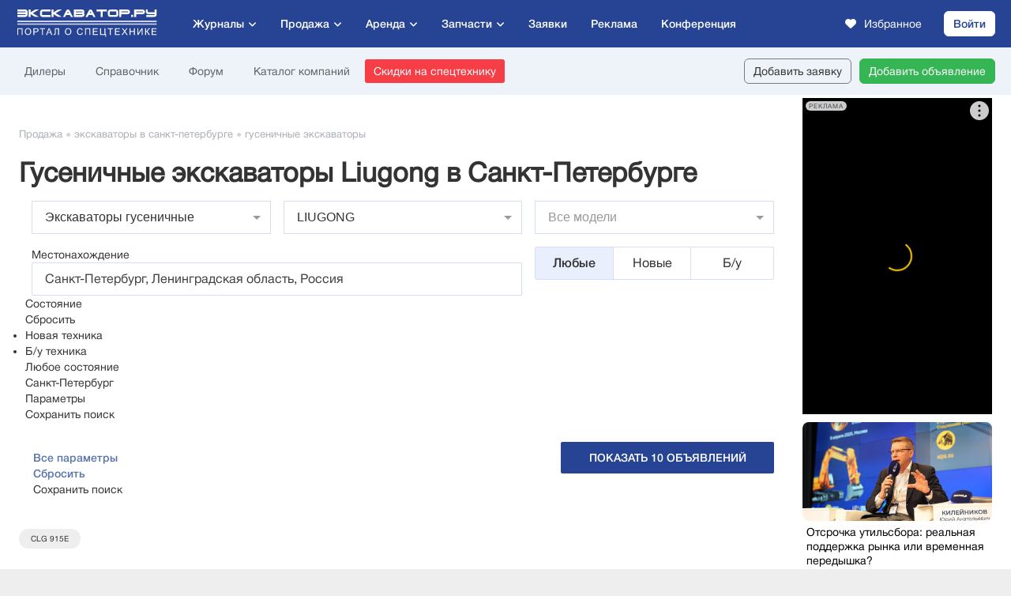

--- FILE ---
content_type: text/css
request_url: https://exkavator.ru/trade-index.css?__t=202601221549
body_size: 67419
content:
@import '/assets/css/constants/fonts.css?v6';

.main-header-menu ul.main-menu > li > a { padding:14px 14px 15px 14px }

.main-header-menu ul.main-menu > li > ul.main-menu-trade-rent-parts-lvl2 { padding:0px; width:280px; box-shadow: 0 0 2px 0 rgba(54,76,94,0.3); }
.main-header-menu ul.main-menu > li > ul.main-menu-trade-rent-parts-lvl2 > li > a { position:relative; border-top:1px #e2e2e2 solid; font-size:14px; padding:9px 20px 9px 20px; }
.main-header-menu ul.main-menu > li > ul.main-menu-trade-rent-parts-lvl2 > li { position:relative; }
.main-header-menu ul.main-menu > li > ul.main-menu-trade-rent-parts-lvl2 > li:first-child > a { border-top:0px; }
.main-header-menu ul.main-menu > li > ul.main-menu-trade-rent-parts-lvl2 > li.hover > a { background-color:#f2f2f2; }
.main-header-menu ul.main-menu > li > ul.main-menu-trade-rent-parts-lvl2 > li.hover-hl > a { background-color:#f2f2f2; }
.main-header-menu ul.main-menu > li > ul.main-menu-trade-rent-parts-lvl2 > li > a::before { content:''; position:absolute; display:block; right:15px; top:50%; margin-top:-5px; transform: rotate(-45deg); width:9px; height:9px; border:2px #333 solid; border-left:0px; border-top:0px; }
.main-header-menu ul.main-menu > li > ul.main-menu-trade-rent-parts-lvl2 > li > a.no-opt::before { display: none }
.main-header-menu ul.main-menu > li > ul.level-one > li > a::before {content: none;}
.main-header-menu ul.main-menu > li > ul.main-menu-trade-rent-parts-lvl2 > li.no-child > a::before { display:none; }
.main-header-menu ul.main-menu > li > ul.main-menu-trade-rent-parts-lvl2 > li > ul { display:none; width:280px; overflow:auto; padding:0px; position:absolute; top:1px; left:280px; box-shadow: 0 0 3px 0 rgba(54,76,94,0.2); }
.main-header-menu ul.main-menu > li > ul.main-menu-trade-rent-parts-lvl2 > li:first-child > ul { top:0px; }
.main-header-menu ul.main-menu > li > ul.main-menu-trade-rent-parts-lvl2 > li:hover > ul {}
.main-header-menu ul.main-menu > li > ul.main-menu-trade-rent-parts-lvl2 > li > ul > li > a { border-top:1px #e2e2e2 solid; font-size:14px; padding:9px 33px 9px 23px; }
.main-header-menu ul.main-menu > li > ul.main-menu-trade-rent-parts-lvl2 > li > ul > li:first-child > a { border-top:0px; }
.main-header-menu ul.main-menu > li .main-menu-new::before {content: ''; background-image: url([data-uri]);width: 10px;height: 10px;position: absolute;z-index: -1;margin-left: -15px;}
.main-header-menu ul.main-menu > li .main-menu-new {background: #e93623;color: #fff;font-size: 11px;line-height: 21px;padding: 0 11px 0 9px;border-radius: 10px;position: absolute;left: 45%;top: 100%;transform: translate(-10%,-50%);z-index: 99;}
.main-header-menu ul.main-menu > li {cursor: pointer}
.main-header-menu ul.main-menu > li.hover-hl .main-menu-new {display: none;}
.main-header-logo-2021 {margin-left: 17px;}
.main-header-menu-2021 {margin: 0 120px 0 210px;}
.main-header-menu-2021 ul.main-menu > li.main-menu-extended > a::after,.main-header-menu-2021 ul.main-menu>li.main-menu-trade > a::after,.main-header-menu-2021 ul.main-menu>li.main-menu-rent > a::after, .main-header-menu-2021 ul.main-menu>li.main-menu-parts > a::after {content: '';display: block;background-image: url([data-uri]);background-repeat: no-repeat; background-position: right bottom;width: 16px;height: 12px;}
.main-header-menu-2021 ul.main-menu>li.main-menu-extended > a, .main-header-menu-2021 ul.main-menu>li.main-menu-trade > a,.main-header-menu-2021 ul.main-menu>li.main-menu-rent > a, .main-header-menu-2021 ul.main-menu>li.main-menu-parts > a {
    display: flex;justify-content: center;align-items: center;cursor: pointer;}


.float_block {
    position: fixed;
    overflow: hidden;
    z-index: 2;
    top: 25px;
    width: 223px;
    margin-top: 30px!important;
}
.content-404 {text-align: center;margin: 50px 0px 0px 0px;}
.head-404-trade {font-size: 24px}
.under-head-404 {font-size: 16px}
.trade-index-form-area .bold-group-class { font-weight: bold; }
.trade-index-menu-bnr { position:absolute; margin-top:6px; right:6px; width:500px; height:34px; background:#eee; }

.trade-index-menu { padding:12px 520px 11px 35px; font-size:14px; line-height:24px; border-bottom:1px #f2f2f2 solid; }
.trade-index-menu span { display:inline-block; margin-right:15px; }
.trade-index-menu a { display:inline-block; margin-right:15px; text-decoration:none; }

.trade-index-menu a.add-lot { margin-left:-10px; margin-right:15px;  padding: 10px 10px 10px 30px; line-height:16px; color: #fc4342; font-size: 14px; border: 1px #fc4342 solid; border-radius: 4px; text-decoration: none; background: url([data-uri]) 6px 8px no-repeat; }
.trade-index-menu a.add-lot:hover { border: 1px #fc4342 solid; }

.trade-index-menu a.add-exchange {border: 1px #3066ae solid;border-radius: 4px;padding: 6px;height: 38px;text-align: center;width: 186px;}
.trade-index-menu a.add-exchange:hover {color: #fc4342;}

.trade-index-menu.mobile-menu a.add-lot, .trade-index-menu.mobile-menu a.add-exchange {width: 95%;text-align: center;background-position-x: 25%;}
.trade-index-menu.mobile-menu .ham-menu .support .butt-support {color: #656565;text-decoration: none;font-family: 'exkavatorrumedium',Helvetica,Arial,sans-serif;font-weight: 400;display: block;}

.trade-index-menu.profile-index-menu .ham-menu li {display: flex; align-items: center}
.trade-index-menu.profile-index-menu .ham-menu li i {width: 25px;height: 20px;background-repeat: no-repeat; margin-right: 10px}
.trade-index-menu.profile-index-menu .ham-menu li a:hover, .trade-index-menu.profile-index-menu .ham-menu li .butt-support:hover {color: #FF4240}
.trade-index-menu.profile-index-menu .ham-menu .login a {margin-right: 0}
.trade-index-menu.profile-index-menu .ham-menu .login i {background-image: url(//exkavator.ru/images/i/profile-menu/login.png); width: 35px}
.trade-index-menu.profile-index-menu .ham-menu .add_lots i {background-image: url(//exkavator.ru/images/i/profile-menu/add_lots.png);}
.trade-index-menu.profile-index-menu .ham-menu .exch i {background-image: url(//exkavator.ru/images/i/profile-menu/exch.png);}
.trade-index-menu.profile-index-menu .ham-menu .support i {background-image: url(//exkavator.ru/images/i/profile-menu/support.png); height: 22px;}
.trade-index-menu.profile-index-menu .ham-menu .reviews i {background-image: url(//exkavator.ru/images/i/profile-menu/reviews.png); height: 22px; width: 33px}
.trade-index-menu.profile-index-menu .ham-menu .logout i {background-image: url(//exkavator.ru/images/i/profile-menu/logout.png);}
.trade-index-menu.profile-index-menu .ham-menu .mail i {background-image: url(//exkavator.ru/images/i/profile-menu/mail.png);}
.trade-index-menu.profile-index-menu .ham-menu .settings i {background-image: url(//exkavator.ru/images/i/profile-menu/settings.png);}
.trade-index-menu.profile-index-menu .ham-menu .lots i {background-image: url(//exkavator.ru/images/i/profile-menu/lots.png);}
.trade-index-menu.profile-index-menu .ham-menu .support .butt-support {cursor: pointer; color: #333;text-decoration: none;font-family: 'exkavatorru',Helvetica,Arial,sans-serif;font-weight: 400;display: block; font-size: 15px}

.trade-index-content { margin-top:20px; padding:0px 24px 20px 24px; }
.trade-index-content::after { content:' '; display:table; width:100%; height:0px; }

.trade-index-content .speedbar { line-height:20px; padding:0px 0px 8px 0px; color:#aaaeb5; white-space: nowrap;overflow-x: auto;direction: rtl;}
.trade-index-content .speedbar a { text-decoration:none; color: #aaaeb5;}
.trade-index-content .speedbar a:hover {color: #fc4342;}
.trade-index-content .speedbar span{ font-size: 12px; opacity: .5; }

.trade-index-right { float:right; width:240px; margin-top:-16px; }
.trade-index-right .trade-index-right-teaser { width:220px; height:160px; background:#eee; margin:16px auto 0px auto; }
.trade-index-right .trade-index-right-240-rotation { width:240px; height:360px; margin:16px auto 0px auto; }

.trade-index-right #kebab {z-index: 103 !important;}

.trade-index-right a.bm-right-link { display:block; position:relative; height:42px; background:#7fd03e; color:#fff; text-align:center; font-size:14px; font-family:'exkavatorrumedium', Helvetica, Arial, sans-serif; text-transform:uppercase; border-radius:2px; margin:16px 8px 0px 8px; padding:3px; }
.trade-index-right a.bm-right-link:hover { background:#76c03b; }
.trade-index-right a.bm-right-link span { display:inline-block; position:relative; margin:0px auto; padding:0px 0px 0px 23px; line-height:36px; /*background-position:0px 10px; background-repeat:no-repeat; background-image: url('[data-uri]');*/ }
.trade-index-right a.bm-right-link i { display:block; position:absolute; font-size:16px; top:10px; left:0px; }

.trade-index-right .tzz-float { display:block; width:220px; margin:0px auto; }
.trade-index-right .tzz-float ins { display:block; margin-top:16px; position:relative; }
.trade-index-right .tzz-float ins div { position:absolute; z-index:-1; }
.trade-index-right .tzz-float ins div.bnr-eru-style-240x400__corp {z-index:1; margin-top: -20px}
.trade-index-right .tzz-float ins div.teaser { position:static; z-index:1; margin-top: 10px}
.trade-index-right .tzz-float .teasers-fullblock div, .trade-index-content .tzz-items .mobile-teasers { position:relative}
.trade-index-right .tzz-float .teasers-fullblock div ~ div {position: unset}
.trade-index-right .tzz-float div.teaser { position:static; z-index:1; margin-top: 10px}
.trade-index-right .tzz-float ins div.teaser-wrap { position:static; z-index:1; }
.trade-index-right .tzz-float ins div.teaser-inner { position:static; z-index:1; }
.trade-index-right .tzz-float ins a { display:block; }
.trade-index-right .tzz-float ins iframe { display:block; }
.trade-index-right .tzz-float ins a.text-block,
.trade-index-right .tzz-float .teaser a.text-block,
.trade-index-cont .tzz-items .teaser a.text-block
{ position:absolute; bottom:0px; left:0px; right:0px; padding:5px 10px; color:#fff; text-decoration:none; background:rgba(0,66,151,.8); font-size:12px; line-height:14px; }
.trade-index-cont .tzz-items.bnrMobileOnly .teaser a.text-block {position: absolute;}
.trade-index-cont .tzz-items .teaser {display: flex; justify-content: center; margin-top: 10px}
.trade-index-cont .tzz-items .teaser a.text-block {left: unset; right: unset; width: 220px; display: block; position: relative}
.trade-index-right .tzz-float ins div.teaser-inner:hover a.text-block, .trade-index-cont .tzz-items div.teaser-inner:hover a.text-block { background:#004297; }
.main-div .bottom_banner {text-align: center;}
.main-div .bottom_banner img {max-width: 100%!important;height: auto!important;}

.trade-companies-items .tzz-float ins { display:block; margin-top:16px; position:relative; }
.trade-companies-items .tzz-float ins div { position:absolute; z-index:-1; }
.trade-companies-items .tzz-float ins div.teaser { position:static; z-index:1; }
.trade-companies-items .tzz-float ins div.teaser-wrap { position:static; z-index:1; }
.trade-companies-items .tzz-float ins div.teaser-inner { position:static; z-index:1; }
.trade-companies-items .tzz-float ins a { display:block; }
.trade-companies-items .tzz-float ins iframe { display:block; }
.trade-companies-items .tzz-float ins a.text-block { position:absolute; bottom:0px; left:0px; right:0px; padding:5px 10px; color:#fff; text-decoration:none; background:rgba(0,66,151,.8); font-size:12px; line-height:14px; }
.trade-companies-items .tzz-float ins div.teaser-inner:hover a.text-block { background:#004297; }

/*страница лота*/
.trade-index-cont .tzz-float ins { display:block; margin-top:16px; position:relative; }
.trade-index-cont .tzz-float ins div { position:absolute; z-index:-1; }
.trade-index-cont .tzz-float ins div.teaser { position:static; z-index:1; }
.trade-index-cont .tzz-float ins div.teaser-wrap { position:static; z-index:1; }
.trade-index-cont .tzz-float ins div.teaser-inner { position:static; z-index:1; }
.trade-index-cont .tzz-float ins a { display:block; }
.trade-index-cont .tzz-float ins iframe { display:block; }
.trade-index-cont .tzz-float ins a.text-block { position:absolute; bottom:0px; left:0px; right:0px; padding:5px 10px; color:#fff; text-decoration:none; background:rgba(0,66,151,.8); font-size:12px; line-height:14px; }
.trade-index-cont .tzz-float ins div.teaser-inner:hover a.text-block { background:#004297; }

.tzz-items { display:none; border: 1px #eaeaea solid; margin-top:15px; padding:10px 0px 20px 0px; position:relative; }
/*.tzz-items::before { position:absolute; display:block; content:'Реклама'; left:10px; top:3px; color:#e9e9e9; }*/
.tzz-items::after { content:' '; display:table; width:100%; height:0px; }
.tzz-items .item-tzz { display:block; padding:20px 0px 0px 0px; }
.tzz-items .item-tzz-1 { width:100%; }
.tzz-items .item-tzz-2 { float:left; width:50%; }
.tzz-items .item-tzz-3 { float:left; width:33.33%; }
.tzz-items .item-tzz ins { display:block; width:220px; margin:0px auto; position:relative; }
.tzz-items .item-tzz ins div { position:absolute; z-index:-1; }
.tzz-items .item-tzz ins div.teaser { position:static; z-index:1; }
.tzz-items .item-tzz ins div.teaser-wrap { position:static; z-index:1; }
.tzz-items .item-tzz ins div.teaser-inner { position:static; z-index:1; }
.tzz-items .item-tzz ins a { display:block; }
.tzz-items .item-tzz ins iframe { display:block; }
.tzz-items .item-tzz ins a.text-block { position:absolute; bottom:0px; left:0px; right:0px; padding:5px 10px; color:#fff; text-decoration:none; background:rgba(0,66,151,.8); font-size:12px; line-height:14px; }
.tzz-items .item-tzz ins div.teaser-inner:hover a.text-block { background:#004297; }

.news__bannerZone{display: none;}
.tradeMob__bannerZone{display: none; margin: 24px 0px;text-align: center;background: #fff;}
.tradeMob__bannerZone ins {display: block;position: relative;}
.tradeMob__bannerZone ins div.teaser { position:static; z-index:1; }
.tradeMob__bannerZone ins div.teaser-wrap { position:static; z-index:1; }
.tradeMob__bannerZone ins div.teaser-inner { position:static; z-index:1; }
.tradeMob__bannerZone ins a { display:block; }
.tradeMob__bannerZone ins iframe { display:block; }
.tradeMob__bannerZone ins a.text-block { position:absolute; bottom:0px; left:0px; right:0px; padding:5px 10px; color:#fff; text-decoration:none; background:rgba(0,66,151,.8); font-size:12px; line-height:14px; width: 220px;
    margin: 0 auto;}
.tradeMob__bannerZone ins div.teaser-inner:hover a.text-block { background:#004297; }

.trade-index-cont { margin:0px 260px 0px 0px; overflow:auto;}
.trade-index-cont::after { content:' '; display:table; width:100%; height:0px; }
.TICOfLot {overflow: unset;}

.title-line-cont-bm-page { /*position:relative; */}
.title-line-cont-bm-page::after { content:' '; display:table; width:100%; height:0px; }
.title-line-cont-bm-page .tit { font-size:34px; line-height:38px; padding:12px 0px 0px 0px; }
.title-line-cont-bm-page-butts { float:right; width:250px; margin-top:7px; margin-left:20px; }
.title-line-cont-bm-page-butts a { display:block; text-transform:uppercase; color:#161f2f; text-decoration:none; font-size:14px; line-height:18px; padding:12px 10px; margin-top:5px; border-radius:2px; text-align:center; font-weight:normal; font-family:'exkavatorrumedium', Helvetica, Arial, sans-serif; }
.title-line-cont-bm-page-butts a.clear-all-bm { background:#F73E40; color:#fff; }
.title-line-cont-bm-page-butts a.clear-all-bm:hover { background:#db3435; }

.trade-index-cont .title-line-cont { position:relative; /*min-height:102px;*/ /*padding-right:265px;*/ }
.trade-index-cont .title-line-cont-companies { padding-right:285px; }
.trade-index-cont .title-line-cont h1 { font-size:34px; line-height:38px; padding:12px 0px 0px 0px; }
.trade-index-cont .title-line-cont .count { color:#b1b1b1; padding:15px 0px 0px 0px; }

.trade-index-cont .title-line-cont .butts { position:absolute; right:0px; top:-1px; width:250px; }
.trade-index-cont .title-line-cont-companies .butts { width:270px; }
.trade-index-cont .title-line-cont .butts a { display:block; text-transform:uppercase; color:#161f2f; text-decoration:none; font-size:14px; line-height:18px; padding:12px 10px; margin-top:5px; border-radius:2px; text-align:center; font-weight:normal; font-family:'exkavatorrumedium', Helvetica, Arial, sans-serif; }
.trade-index-cont .title-line-cont .butts a.add-lot { background:#F8CE55; }
.trade-index-cont .title-line-cont .butts a.add-lot:hover { background:#ddb84d; }
.trade-index-cont .title-line-cont .butts a.add-exchange { background:#F73E40; color:#fff; }
.trade-index-cont .title-line-cont .butts a.add-exchange:hover { background:#db3435; }

.trade-index-forms { margin:20px 0px 0px 0px; padding:0px 0px 0px 0px; background:#EAEFFD; }
.trade-index-form { margin:0px 0px 0px 0px; padding:0px 0px 0px 0px; /*border-top:2px #fff solid;*/}
.trade-index-form::after { content:' '; display:table; width:100%; height:0px; }

.trade-index-form .show-tit { padding:20px 16px; color:#004297; -webkit-user-select: none; -moz-user-select: none; -ms-user-select: none; }
.trade-index-form .show-tit span { color:#5773aa; display:inline-block; position:relative; padding:0px 18px 0px 2px; cursor:pointer; font-family:'exkavatorrumedium', Helvetica, Arial, sans-serif; }
.trade-index-form .show-tit span::before { content:''; position:absolute; display:block; right:0px; top:4px; transform: rotate(45deg); width:9px; height:9px; border:2px #5773aa solid; border-left:0px; border-top:0px; }
.trade-index-form .show-tit span.show-data::before { transform: rotate(-135deg); top:8px; }
.trade-index-form .show-tit-data { display:none; margin:-30px 2px 0px 2px; position:relative; }

.trade-index-form-all-types .show-tit { padding:0px 16px; }
.trade-index-form-all-types .show-tit-data { padding:10px 0px 0px 0px; margin:0px 2px 0px 2px; }

.trade-index-form .col-4 { float:left; width:26.6%; padding:4px 16px 18px 16px; }
/*.trade-index-form .col-4::after { content:''; display:table; width:100%; height:0px; }*/
.trade-index-form .col-4:first-child { width:20%; }
.trade-index-form .col-4.parts-col:first-child { width:26.6%; }
.trade-index-form .col-4.parts-col:last-child { width:20%; }
.trade-index-form .col-4 .tit { font-size:12px; line-height:14px; text-transform:uppercase; color:#404759; font-weight:normal; font-family:'exkavatorrumedium', Helvetica, Arial, sans-serif; padding:16px 0px 0px 0px; }
.trade-index-form .col-4:nth-child(2) .tit {width: max-content}
.trade-index-form .col-4:nth-child(3) .tit.parts-tit {padding-bottom: 14px}
.trade-index-form .col-4 ul { display:block; padding:8px 0px 0px 0px; }
.trade-index-form .col-4 ul li { display:block; list-style:none; font-size:14px; line-height:16px; padding:5px 0px 5px 0px; }
.trade-index-form .col-4 ul li a { text-decoration:none; }
.trade-index-form .col-4 .all-butt { min-height:36px; padding:8px 0px 0px 0px; }
.trade-index-form .col-4 .all-butt span { cursor:pointer; display:inline-block; border: 1px solid rgba(182,198,238,0.8); border-radius:2px; padding:5px 15px; font-size:14px; line-height:16px; color:#004297; }
.trade-index-form .col-4 .all-butt span:hover { border-color: rgba(255,65,59,0.8); color:#ff413b; }
.trade-index-form .col-4 .all-butt.all-butt-mob-more { display:none; }


.trade-index-form .col-4-city { float:left; width:25%; padding:20px 16px 18px 16px; }
.trade-index-form .col-4-city .tit { font-size:12px; line-height:14px; text-transform:uppercase; color:#404759; font-weight:normal; font-family:'exkavatorrumedium', Helvetica, Arial, sans-serif; padding:0px 0px 0px 0px; }
.trade-index-form .col-4-city-line .tit { width:120px; }
.trade-index-form .col-4-city ul { display:block; padding:0px 0px 0px 0px; }
.trade-index-form .col-4-city ul li { display:block; list-style:none; font-size:14px; line-height:16px; padding:5px 0px 5px 0px; }
.trade-index-form .col-4-city ul li a { text-decoration:none; }
.trade-index-form .col-4-city .all-butt { height:36px; padding:8px 0px 0px 0px; }
.trade-index-form .col-4-city .all-butt span { cursor:pointer; display:inline-block; border: 1px solid rgba(182,198,238,0.8); border-radius:2px; padding:5px 15px; font-size:14px; line-height:16px; color:#004297; }
.trade-index-form .col-4-city .all-butt span:hover { border-color: rgba(255,65,59,0.8); color:#ff413b; }

.trade-index-form .col-4-seo { float:left; width:25%; padding:18px 16px 18px 16px; }
.trade-index-form .col-4-seo .tit { font-size:12px; line-height:14px; text-transform:uppercase; color:#404759; font-weight:normal; font-family:'exkavatorrumedium', Helvetica, Arial, sans-serif; padding:0px 0px 0px 0px; }
.trade-index-form .col-4-seo-line .tit { width:120px; }
.trade-index-form .col-4-seo ul { display:block; padding:0px 0px 0px 0px; }
.trade-index-form .col-4-seo ul li { display:block; list-style:none; font-size:14px; line-height:16px; padding:5px 0px 5px 0px; }
.trade-index-form .col-4-seo ul li a { text-decoration:none; }
.trade-index-form .col-4-seo .all-butt { height:36px; padding:8px 0px 0px 0px; }
.trade-index-form .col-4-seo .all-butt span { cursor:pointer; display:inline-block; border: 1px solid rgba(182,198,238,0.8); border-radius:2px; padding:5px 15px; font-size:14px; line-height:16px; color:#004297; }
.trade-index-form .col-4-seo .all-butt span:hover { border-color: rgba(255,65,59,0.8); color:#ff413b; }

.trade-index-form-area { padding:0px 8px 20px 8px; position:relative; }
.trade-index-form-area::after { content:' '; display:table; width:100%; height:0px; }
.trade-index-form-area .type-producer-model { float:left; width:33%; padding:0px 8px; }
.trade-index-form-area .type-producer-model-rent { width:33.33% }
.trade-index-form-area .type-producer-model .select-data { margin:0px; padding:16px 0px 0px 0px; }
.trade-index-form-area .type-producer-model .select-data select { display:none; }
.trade-index-form-area .type-producer-model .select-data .jq-selectbox { width:100%; height:42px; /*z-index:3 !important;*/ }
.trade-index-form-area .type-producer-model .select-data .jq-selectbox__select { background:#fff; border: 1px solid rgba(182,198,238,0.6); border-radius:2px; width:100%; height:42px; box-shadow:none; border-radius:0px; font-size:16px; line-height:18px; padding-left:16px; }
.trade-index-form-area .type-producer-model .select-data .jq-selectbox__dropdown { max-width:100%; border:0px; }
.trade-index-form-area .type-producer-model .select-data .jq-selectbox__dropdown li { overflow:hidden; text-overflow:ellipsis; white-space: nowrap; }
.trade-index-form-area .type-producer-model .select-data .jq-selectbox__dropdown li.text-bold { font-family:'exkavatorrumedium', Helvetica, Arial, sans-serif; background-color:#f1f1f1; }
.trade-index-form-area .type-producer-model .select-data .jq-selectbox__dropdown li.text-bold:hover { background-color:#08c; }
.trade-index-form-area .type-producer-model .select-data .jq-selectbox__select-text { line-height:40px; }
.trade-index-form-area .type-producer-model .select-data .jq-selectbox__trigger { border:0px; }
.trade-index-form-area .type-producer-model .select-data .jq-selectbox__trigger-arrow { top:18px; }

.trade-index-form-area .city-mile { clear:left; padding:16px 0px 0px 0px; }
.trade-index-form-area .city-mile::after { content:' '; display:table; width:100%; height:0px; }
.trade-index-form-area .city-mile .inp-city-ob { float:left; padding:0px 8px; width:66.66%; }
.trade-index-form-area .city-mile .inp-city { height:42px; border: 1px solid rgba(182,198,238,0.6); border-radius:2px; background:#fff; width:100%; position:relative; }
.trade-index-form-area .city-mile .inp-city .string { margin:0px 50px 0px 16px; overflow:hidden; white-space:nowrap; text-overflow: ellipsis; font-size:16px; line-height:18px; color:#414141; padding:11px 0px 0px 0px; }
.trade-index-form-area .city-mile .inp-city input { display:block; width:100%; border:0px; overflow:hidden; white-space:nowrap; text-overflow: ellipsis; font-size:16px; line-height:18px; color:#414141; padding:11px 50px 0px 16px; }
.trade-index-form-area .city-mile .inp-city .close { position:absolute; right:0px; height:40px; width:45px; cursor:pointer; opacity:.4; background-position: 0px 0px; background-repeat:no-repeat; background-image: url('[data-uri]'); }
.trade-index-form-area .city-mile .inp-city .close:hover { opacity:.8; }

.trade-index-form-area .city-mile .price-line { border:1px #d6dff5 solid; background:#fff; height:42px; border-radius:2px; margin-top:16px; overflow:hidden; }
.trade-index-form-area .city-mile .price-line input { height:40px; padding:0px 14px 0px 14px; border:0px; display:block; float:left; width:50%; font-size:16px; }
.trade-index-form-area .city-mile .price-line input:nth-child(2) { height:40px; border-left:1px #d6dff5 solid; }


.trade-index-form-area .city-cond-price-year-mile { margin-left:33%; padding:16px 8px 0px 8px; }
.trade-index-form-area .city-cond-price-year-mile::after { content:' '; display:table; width:100%; height:0px; }
.trade-index-form-area .city-cond-price-year-mile .inp-city { height:42px; border: 1px solid rgba(182,198,238,0.6); border-radius:2px; background:#fff; width:100%; position:relative; }
.trade-index-form-area .city-cond-price-year-mile .inp-city .string { margin:0px 50px 0px 16px; overflow:hidden; white-space:nowrap; text-overflow: ellipsis; font-size:16px; line-height:18px; color:#414141; padding:11px 0px 0px 0px; }
.trade-index-form-area .city-cond-price-year-mile .inp-city input { display:block; width:100%; border:0px; overflow:hidden; white-space:nowrap; text-overflow: ellipsis; font-size:16px; line-height:18px; color:#414141; padding:11px 50px 0px 16px; }
.trade-index-form-area .city-cond-price-year-mile .inp-city .close { position:absolute; right:0px;  height:40px; width:45px; cursor:pointer; opacity:.4; background-position: 0px 0px; background-repeat:no-repeat; background-image: url('[data-uri]'); }
.trade-index-form-area .city-cond-price-year-mile .inp-city .close:hover { opacity:.8; }

.trade-index-form-area .city-cond-price-year-mile .fl-block { float:left; width:50%; padding:0px 8px 0px 0px; }

.trade-index-form-area .city-cond-price-year-mile .used-buttons { border:1px #d6dff5 solid; background:#fff; height:42px; border-radius:2px; margin-top:16px; overflow:hidden; }
.trade-index-form-area .city-cond-price-year-mile .used-buttons .buttons-input { position:absolute; width:1px; height:1px; overflow:hidden; margin-top:-2px; }
.trade-index-form-area .city-cond-price-year-mile .used-buttons .buttons-input input { margin-left:5px; }
.trade-index-form-area .city-cond-price-year-mile .used-buttons .labels label { display:block; float:left; height:40px; line-height:40px; text-align:center; cursor:pointer; color:#333; font-size:16px; }
.trade-index-form-area .city-cond-price-year-mile .used-buttons .labels label:nth-child(1) { border-right:1px #d6dff5 solid; width:33%; }
.trade-index-form-area .city-cond-price-year-mile .used-buttons .labels label:nth-child(2) { width:32%; }
.trade-index-form-area .city-cond-price-year-mile .used-buttons .labels label:nth-child(3) { border-left:1px #d6dff5 solid; width:35%; }
.trade-index-form-area .city-cond-price-year-mile .used-buttons .labels label:hover { background:#eaeffd; }
.trade-index-form-area .city-cond-price-year-mile .used-buttons .labels label.hover { background:#eaeffd; font-family: 'exkavatorrumedium', Helvetica, Arial, sans-serif; }

.trade-index-form-area .city-cond-price-year-mile .price-line { border:1px #d6dff5 solid; background:#fff; height:42px; border-radius:2px; margin-top:16px; overflow:hidden; }
.trade-index-form-area .city-cond-price-year-mile .price-line input { height:40px; padding:0px 14px 0px 14px; border:0px; display:block; float:left; width:50%; font-size:16px; }
.trade-index-form-area .city-cond-price-year-mile .price-line input:nth-child(2) { height:40px; border-left:1px #d6dff5 solid; }

.trade-index-form-area .city-cond-price-year-mile .year-line { border:1px #d6dff5 solid; background:#fff; height:42px; border-radius:2px; margin-top:16px; overflow:hidden; }
.trade-index-form-area .city-cond-price-year-mile .year-line input { height:40px; padding:0px 14px 0px 14px; border:0px; display:block; float:left; width:69%; font-size:16px; }
.trade-index-form-area .city-cond-price-year-mile .year-line input:nth-child(2) { height:40px; border-left:1px #d6dff5 solid; width:31%; }

.trade-index-form-area .city-cond-price-year-mile .mile-line { border:1px #d6dff5 solid; background:#fff; height:42px; border-radius:2px; margin-top:16px; overflow:hidden; }
.trade-index-form-area .city-cond-price-year-mile .mile-line input { height:40px; padding:0px 14px 0px 14px; border:0px; display:block; width:100%; font-size:16px; }

.trade-index-form-area .form-bottom { clear:left; }
.trade-index-form-area .form-bottom .ch-only { float:left; padding:35px 8px 0px 8px; }
.trade-index-form-area .form-bottom .ch-only label { display:block; padding:0px 0px 0px 20px; }
.trade-index-form-area .form-bottom .ch-only label input { display:block; position:absolute; width:14px; height:14px; margin:3px 0px 0px -20px; }
.trade-index-form-area .form-bottom .ch-only label { display:block; padding:0px 0px 0px 20px; }
.trade-index-form-area .form-bottom .ch-only label input { display:block; position:absolute; width:14px; height:14px; margin:3px 0px 0px -20px; }

.trade-index-form-area .form-bottom .all-params-butt { float:left; padding:30px 0px 0px 24px; }
.trade-index-form-area .form-bottom .all-params-butt span { cursor:pointer; display:inline-block; border: 1px solid rgba(182,198,238,0.8); border-radius:2px; padding:6px 15px; font-size:14px; line-height:16px; color:#004297; }
.trade-index-form-area .form-bottom .all-params-butt span:hover { border-color: rgba(255,65,59,0.8); color:#ff413b; }

.trade-index-form-area .form-bottom .form-reset { float:left; padding:30px 0px 0px 20px; }
.trade-index-form-area .form-bottom .form-reset-only { padding:30px 0px 0px 8px; }
.trade-index-form-area .form-bottom .form-reset input { border:0px; background:0px; padding:5px 4px; color:#335d94; font-weight:normal; font-family:'exkavatorrumedium', Helvetica, Arial, sans-serif; }
.trade-index-form-area .form-bottom .form-reset input:hover { color:#ff413b;}

.trade-index-form-area .form-bottom .form-save-submit { text-align:right; padding:25px 8px 0px 0px; }
.trade-index-form-area .form-bottom .form-save-submit span { display:inline-block; cursor:pointer; font-size:14px; color:#004297; font-weight:normal; font-family:'exkavatorrumedium', Helvetica, Arial, sans-serif; }
.trade-index-form-area .form-bottom .form-save-submit span:hover { color:#ff413b; }
.trade-index-form-area .form-bottom .form-save-submit input { display:inline-block; cursor:pointer; font-size:14px; line-height:16px; font-weight:normal; font-family:'exkavatorrumedium', Helvetica, Arial, sans-serif; text-transform:uppercase; color:#fff; background:#264493; border:0px; border-radius:2px; /*padding:12px 42px;*/ padding:12px 0px; text-align:center; width:270px; margin-left:24px; }
.trade-index-form-area .form-bottom .form-save-submit input:hover { background:#d9363b; }

.trade-index-form-area .area-fl { float:left; width:50%; height:58px; padding:16px 8px 0px 8px; }
.trade-index-form-area .area-fl .select-data { margin:0px; padding:0px 0px 0px 0px; }
.trade-index-form-area .area-fl .select-data select { display:none; }
.trade-index-form-area .area-fl .select-data .jq-selectbox { width:100%; height:42px; /*z-index:3 !important;*/ }
.trade-index-form-area .area-fl .select-data .jq-selectbox__select { background:#fff; border: 1px solid rgba(182,198,238,0.6); border-radius:2px; width:100%; height:42px; box-shadow:none; border-radius:0px; font-size:16px; line-height:18px; padding-left:16px; }
.trade-index-form-area .area-fl .select-data .jq-selectbox__dropdown { max-width:100%; border:0px; }
.trade-index-form-area .area-fl .select-data .jq-selectbox__dropdown li { overflow:hidden; text-overflow:ellipsis; white-space: nowrap; }
.trade-index-form-area .area-fl .select-data .jq-selectbox__select-text { line-height:40px; }
.trade-index-form-area .area-fl .select-data .jq-selectbox__trigger { border:0px; }
.trade-index-form-area .area-fl .select-data .jq-selectbox__trigger-arrow { top:18px; }

.trade-index-form-area .area-fl .inp-name { height:42px; border: 1px solid rgba(182,198,238,0.6); border-radius:2px; background:#fff; width:100%; position:relative; }
.trade-index-form-area .area-fl .inp-name input { display:block; width:100%; border:0px; overflow:hidden; white-space:nowrap; text-overflow: ellipsis; font-size:16px; line-height:18px; color:#414141; padding:11px 50px 0px 16px; border-radius: 4px;}
.trade-index-form-area .area-fl .inp-name .close { position:absolute; right:0px;  height:40px; width:45px; cursor:pointer; opacity:.4; background-position: 0px 0px; background-repeat:no-repeat; background-image: url('[data-uri]'); }
.trade-index-form-area .area-fl .inp-name .close:hover { opacity:.8; }

.trade-index-form-area .area-fl .inp-city { margin-top:0px; height:42px; border: 1px solid rgba(182,198,238,0.6); border-radius:2px; background:#fff; width:100%; position:relative; }
.trade-index-form-area .area-fl .inp-city .string { margin:0px 50px 0px 16px; overflow:hidden; white-space:nowrap; text-overflow: ellipsis; font-size:16px; line-height:18px; color:#414141; padding:11px 0px 0px 0px; }
.trade-index-form-area .area-fl .inp-city input { display:block; width:100%; border:0px; overflow:hidden; white-space:nowrap; text-overflow: ellipsis; font-size:16px; line-height:18px; color:#414141; padding:11px 50px 0px 16px; border-radius: 4px;}
.trade-index-form-area .area-fl .inp-city .close { position:absolute; right:0px;  height:40px; width:45px; cursor:pointer; opacity:.4; background-position: 0px 0px; background-repeat:no-repeat; background-image: url('[data-uri]'); }
.trade-index-form-area .area-fl .inp-city .close:hover { opacity:.8; }

.trade-index-form-area .area-fn { clear:left; float:none; width:100%; height:58px; padding:16px 8px 0px 8px; }
.trade-index-form-area .area-fn .inp-city { margin-top:0px; height:42px; border: 1px solid rgba(182,198,238,0.6); border-radius:2px; background:#fff; width:100%; position:relative; }
.trade-index-form-area .area-fn .inp-city .string { margin:0px 50px 0px 16px; overflow:hidden; white-space:nowrap; text-overflow: ellipsis; font-size:16px; line-height:18px; color:#414141; padding:11px 0px 0px 0px; }
.trade-index-form-area .area-fn .inp-city input { display:block; width:100%; border:0px; overflow:hidden; white-space:nowrap; text-overflow: ellipsis; font-size:16px; line-height:18px; color:#414141; padding:11px 50px 0px 16px; }
.trade-index-form-area .area-fn .inp-city .close { position:absolute; right:0px;  height:40px; width:45px; cursor:pointer; opacity:.4; background-position: 0px 0px; background-repeat:no-repeat; background-image: url('[data-uri]'); }
.trade-index-form-area .area-fn .inp-city .close:hover { opacity:.8; }


.trade-index-form-area-trade-page .type-producer-model { float:none; width:100%; padding: 0px; }
.trade-index-form-area-trade-page .type-producer-model::after { content:''; display:table; width:100%; height:0px; }
.trade-index-form-area-trade-page .type-producer-model .select-data { float:left; width:33.33%; padding: 16px 8px 0px 8px; }
.trade-index-form-area-trade-page .city-cond-price-year-mile { margin-left:0px; padding:0px; }
.trade-index-form-area-trade-page .city-cond-price-year-mile .inp-city-left {float:left; width:66.66%; padding: 16px 8px 0px 8px; }
.trade-index-form-area-trade-page .city-cond-price-year-mile .fl-block { width:33.33%; padding: 0px 8px 0px 8px; }

.trade-index-specials { background:#FFFAF2; border: 1px solid #EAE8D9; min-height:200px; margin-top:24px; position:relative; border-radius:2px; }
.trade-index-specials h2 { font-size:18px; line-height:22px; color:#414141; font-weight:normal; font-family:'exkavatorrumedium', Helvetica, Arial, sans-serif; padding:12px 1.6% 15px 1.6%; }

.trade-index-specials .specials-items { padding:0px 0px 0px 0px; }
.trade-index-specials .specials-items::after { content:' '; display:table; width:100%; height:0px; }
.trade-index-specials .specials-items .item { float:left; margin:0px 0px 20px 1.6%; width:23%; position:relative; }
.trade-index-specials .specials-items .item a { display:block; height:208px; border: 1px solid #EAE8D9; border-radius: 2px; background-color: #FFF; text-decoration:none; }
.trade-index-specials .specials-items .item .type { display:block; height:25px; padding:5px 8px; line-height:15px; white-space:nowrap; overflow:hidden; text-overflow:ellipsis; font-size:12px; color:#A2A5AC; text-align:center; }
.trade-index-specials .specials-items .item .img { display:block; height:140px; background:#FFFAF2; overflow:hidden; position:relative; }
.trade-index-specials .specials-items .item .img .img-bg { display:block; position:absolute; width:100%; height:140px; background-position:center center; background-repeat:no-repeat; background-size:cover; z-index:1; }
.trade-index-specials .specials-items .item .img .img-bg::before { display:block; content:' '; position:absolute; height:70px; width:100%; background:linear-gradient(to bottom, rgba(0,0,0,.8) 0%, rgba(0,0,0,0) 100%); }

.trade-index-specials .specials-items .item a .img .img-bg {
    transition: all .1s ease-in;
    -moz-transition: all .1s ease-in;
    -ms-transition: all .1s ease-in;
    -o-transition: all .1s ease-in;
    -webkit-transition: all .1s ease-in;
}
.trade-index-specials .specials-items .item a:hover .img .img-bg {
    transform: scale(1.1);
    -moz-transform: scale(1.1);
    -ms-transform: scale(1.1);
    -o-transform: scale(1.1);
    -webkit-transform: scale(1.1);
}

.trade-index-specials .specials-items .item .img .lot-tit { display:block; position:absolute; z-index:2; width:100%; top:0px; color:#fff; font-weight:normal; font-family:'exkavatorrumedium', Helvetica, Arial, sans-serif; font-size:14px; line-height:17px; padding:7px 8px 0px 8px; }
.trade-index-specials .specials-items .item .img .lot-price { display:block; position:absolute; z-index:2; bottom:0px; background:#D5A900; color:#fff; font-weight:normal; font-family:'exkavatorrumedium', Helvetica, Arial, sans-serif; font-size:12px; line-height:15px; padding:4px 8px 4px 8px; }
.trade-index-specials .specials-items .item .year-city { display:block; padding:12px 40px 0px 8px; line-height:19px; white-space:nowrap; overflow:hidden; text-overflow:ellipsis; font-size:14px; color:#414141; }

.trade-index-specials .specials-items .item .bm-ico { display:block; position:absolute; bottom:9px; right:12px; width:24px; height:24px; }
.trade-index-specials .specials-items .item .bm-ico i { display:block; cursor:pointer; width:18px; height:18px; margin:3px; opacity:.4; background-position:center center; background-repeat:no-repeat; background-image: url('[data-uri]'); }
.trade-index-specials .specials-items .item .bm-ico i:hover { opacity:1; }

.trade-index-companies { padding: 24px 0px 0px 0px; }
.trade-index-companies .companies-title-line { padding-bottom:10px; }
.trade-index-companies .companies-title-line::after { content:' '; display:table; width:100%; height:0px; }
.trade-index-companies .companies-title-line h3 { display:block; float:left; font-size:18px; line-height:22px; color:#000; font-weight:normal; font-family:'exkavatorrumedium', Helvetica, Arial, sans-serif; padding: 5px 0px 0px 0px; }
.trade-index-companies .companies-title-line a { display:block; float:left; margin:7px 0px 0px 2.9%; text-decoration:none; white-space:nowrap; }
.trade-index-companies .companies-title-line a.plus-butt { margin-top:0px; padding:6px 6px 6px 30px; color:#fc4342; font-size: 14px; border:1px #fff solid; border-radius:2px; text-decoration:none; background:url([data-uri]) 6px 6px no-repeat; }
.trade-index-companies .companies-title-line a.plus-butt:hover { color:#fc4342; border-color:#fc4342; }

.trade-index-companies .companies-items { padding:0px 0px 0px 0px; }
.trade-index-companies .companies-items::after { content:' '; display:table; width:100%; height:0px; }
.trade-index-companies .companies-items .item { display:block; float:left; width:25%; padding:10px 16px 14px 16px; }
.trade-index-companies .companies-items .item a { display:block; border: 1px solid #E0E0E0; border-radius: 5px; height:124px; text-decoration:none; background-color:#fff; background-position:center center; background-repeat:no-repeat; }
.trade-index-companies .companies-items .item a:hover { border-color:#414141; }
.trade-index-companies .companies-items .item a::before { display:none; position:absolute; margin:16px 0px 0px -16px; color:#fff; font-size:12px; font-weight:normal; font-family:'exkavatorrumedium', Helvetica, Arial, sans-serif; line-height:22px; padding:0px 12px 0px 12px; border-radius:2px; }
.trade-index-companies .companies-items .item a.business::before { display:block; content: 'BUSINESS'; background:#01A8F9; }
.trade-index-companies .companies-items .item a.business-plus::before { display:block; content: 'BUSINESS +'; background:#48BF1E; }
.trade-index-companies .companies-items .item a.ultra::before { display:block; content: 'ULTRA'; background:#FFD600; color:#4A4A4A; }
.trade-index-companies .companies-items .item a.ultra-plus::before { display:block; content: 'ULTRA + '; background:#f86a00; }
.trade-index-companies .companies-items .item a span { visibility:hidden; }

.trade-index-companies .companies-all-link { padding:10px 0px 0px 0px; font-size:14px; line-height:16px; }
.trade-index-companies .companies-all-link a { display:block; text-align:center; padding:8px; color:#333; background:#f2f2f2; border-radius:2px; text-decoration:none; }
.trade-index-companies .companies-all-link a:hover { color:#ff413b; background:#e6e6e6; }

.trade-index-content .page-index-exchange .title-line { padding:20px 0px 0px 0px; min-height:70px; }
.trade-index-content .page-index-exchange .title-line::after { content:' '; display:table; width:100%; height:0px; }
.trade-index-content .page-index-exchange .title-line h4 { display:block; float:left; font-size:18px; line-height:44px; color:#333; font-family: 'exkavatorrumedium', Helvetica, Arial, sans-serif; font-weight:normal; width:80px; margin:0px; /*text-transform:uppercase;*/ }
.trade-index-content .page-index-exchange .title-line h4 a { color:#333; text-decoration:none; }
.trade-index-content .page-index-exchange .title-line h4 a:hover { text-decoration:underline; }
.trade-index-content .page-index-exchange .title-line .tags { margin:7px 200px 0px 80px; }
.trade-index-content .page-index-exchange .title-line .subscribe { margin:14px 0px 0px 0px; }
.trade-index-content .page-index-exchange-list .exchange-items-list { margin:0px; }
.trade-index-content .page-index-exchange-list .exchange-items-list .exchange-items { padding:12px 0px 0px 0px; }
.trade-index-content .page-index-exchange-list .exchange-items-list .exchange-items:after { width:100%; }

.trade-index-content .page-index-exchange .exchange-all-link { padding:0px; }

.trade-index-form-all-marks { display:none; position:relative; padding:20px 0px 20px 0px; }
.trade-index-form-all-marks .tit { font-size:12px; line-height:14px; text-transform:uppercase; color:#404759; font-weight:normal; font-family:'exkavatorrumedium', Helvetica, Arial, sans-serif; padding:0px 16px 16px 16px; }

.trade-index-form .hide-butt { position:absolute;  top:14px; right:16px; height:36px; padding:0px 0px 0px 0px; }
.trade-index-form .hide-butt span { cursor:pointer; display:inline-block; border: 1px solid rgba(182,198,238,0.8); border-radius:2px; padding:5px 15px; font-size:14px; line-height:16px; color:#004297; }
.trade-index-form .hide-butt span:hover { border-color: rgba(255,65,59,0.8); color:#ff413b; }
.trade-index-form .hide-butt-dn { position:static; float:right; clear:left; padding:16px 16px 0px 0px; top:auto; right:auto; }

.trade-index-form .col-4-marks { float:left; width:25%; padding:0px 16px 0px 16px; }
.trade-index-form .col-4-marks ul { display:block; padding:0px 0px 0px 0px; }
.trade-index-form .col-4-marks ul li { display:block; list-style:none; font-size:14px; line-height:16px; padding:5px 0px 5px 0px; }
.trade-index-form .col-4-marks ul li a { text-decoration:none; }
.trade-index-form .col-4-marks ul li.lett-hide { display:none; }
.trade-index-form .col-4-marks .lett-show-butt { height:40px; padding:11px 0px 0px 0px; }
.trade-index-form .col-4-marks .lett-show-butt span { cursor:pointer; display:inline-block; border: 1px solid rgba(182,198,238,0.8); border-radius:2px; padding:5px 10px; font-size:14px; line-height:16px; color:#004297; }
.trade-index-form .col-4-marks .lett-show-butt span:hover { border-color: rgba(255,65,59,0.8); color:#ff413b; }
.trade-index-form .col-4-marks .letter { font-size:12px; line-height:14px; text-transform:uppercase; color:#404759; font-weight:normal; font-family:'exkavatorrumedium', Helvetica, Arial, sans-serif; padding:8px 0px 8px 0px; }

.trade-index-form .marks-letters .col-4-marks:nth-child(4n+1) { clear:left; }
.trade-index-form .marks-letters .col-4-marks:nth-child(n+5) { padding-top:11px; }

.trade-index-form-all-marks .marks-find { min-height:58px; padding:0px 10px 16px 16px; }
.trade-index-form-all-marks .marks-find::after { content:' '; display:table; width:100%; height:0px; }
.trade-index-form-all-marks .marks-find .inp { float:left; width:290px; border: 1px solid rgba(182,198,238,0.6); border-radius: 2px; background:#fff; height:42px; }
.trade-index-form-all-marks .marks-find .inp input { border:0px; background:#fff; padding:8px 14px 7px 14px; font-size:16px; width:100%; }
.trade-index-form-all-marks .marks-find .butt-sub { float:left; width:112px; border-radius: 2px; background: #004297; color:#fff; height:42px; line-height:42px; font-size:14px; font-weight:normal; font-family:'exkavatorrumedium', Helvetica, Arial, sans-serif; text-transform:uppercase; text-align:center; cursor:pointer; margin-left:8px; }
.trade-index-form-all-marks .marks-find .butt-sub:hover { background:#012c64; }


.trade-index-form-all-types { display:none; position:relative; padding:20px 0px 20px 0px; }
.trade-index-form-all-types-sh { display:block;}
.trade-index-form-all-types .tit { font-size:12px; line-height:14px; text-transform:uppercase; color:#404759; font-weight:normal; font-family:'exkavatorrumedium', Helvetica, Arial, sans-serif; padding:0px 16px 16px 16px; }

.trade-index-form .col-3-types { float:left; width:33.3%; padding:0px 16px 0px 16px; }
.trade-index-form .col-3-types ul { display:block; padding:0px 0px 0px 0px; }
.trade-index-form .col-3-types ul li { display:block; list-style:none; font-size:14px; line-height:16px; padding:5px 0px 5px 0px; }
.trade-index-form .col-3-types ul li a { text-decoration:none; }
.trade-index-form .col-3-types ul li a.all-link { color:#D5A900; }
.trade-index-form .col-3-types ul li a.all-link:hover { color:#ff413b; }
.trade-index-form .col-3-types .type-tit { font-size:12px; line-height:14px; text-transform:uppercase; color:#404759; font-weight:normal; font-family:'exkavatorrumedium', Helvetica, Arial, sans-serif; padding:16px 0px 8px 0px; }
.trade-index-form .col-3-types .type-tit a { color:#404759; text-decoration:none; }
.trade-index-form .col-3-types .type-tit a:hover { color:#ff413b; }

.trade-index-form-all-types .types-find { min-height:58px; padding:0px 10px 8px 16px; }
.trade-index-form-all-types .types-find::after { content:' '; display:table; width:100%; height:0px; }
.trade-index-form-all-types .types-find .inp { float:left; width:290px; border: 1px solid rgba(182,198,238,0.6); border-radius: 2px; background:#fff; height:42px; }
.trade-index-form-all-types .types-find .inp input { border:0px; background:#fff; padding:8px 14px 7px 14px; font-size:16px; width:100%; }
.trade-index-form-all-types .types-find .butt-sub { float:left; width:112px; border-radius: 2px; background: #004297; color:#fff; height:42px; line-height:42px; font-size:14px; font-weight:normal; font-family:'exkavatorrumedium', Helvetica, Arial, sans-serif; text-transform:uppercase; text-align:center; cursor:pointer; margin-left:8px; }
.trade-index-form-all-types .types-find .butt-sub:hover { background:#012c64; }

.trade-index-form-all-cities { display:none; position:relative; padding:20px 0px 20px 0px; }
.trade-index-form-all-cities .tit { font-size:12px; line-height:14px; text-transform:uppercase; color:#404759; font-weight:normal; font-family:'exkavatorrumedium', Helvetica, Arial, sans-serif; padding:0px 16px 16px 16px; }

.trade-index-form .col-4-cities { float:left; width:25%; padding:0px 16px 0px 16px; }
.trade-index-form .col-4-cities ul { display:block; padding:0px 0px 0px 0px; }
.trade-index-form .col-4-cities ul li { display:block; list-style:none; font-size:14px; line-height:16px; padding:5px 0px 5px 0px; }
.trade-index-form .col-4-cities ul li a { text-decoration:none; cursor:pointer; }
.trade-index-form .col-4-cities ul li.lett-hide { display:none; }
.trade-index-form .col-4-cities .lett-show-butt { min-height:40px; padding:11px 0px 0px 0px; }
.trade-index-form .col-4-cities .lett-show-butt::after { content:' '; display:table; width:100%; height:0px; }
.trade-index-form .col-4-cities .lett-show-butt span { cursor:pointer; display:inline-block; border: 1px solid rgba(182,198,238,0.8); border-radius:2px; padding:5px 10px; font-size:14px; line-height:16px; color:#004297; }
.trade-index-form .col-4-cities .lett-show-butt span:hover { border-color: rgba(255,65,59,0.8); color:#ff413b; }
.trade-index-form .col-4-cities .letter { font-size:12px; line-height:14px; text-transform:uppercase; color:#404759; font-weight:normal; font-family:'exkavatorrumedium', Helvetica, Arial, sans-serif; padding:8px 0px 8px 0px; }

.trade-index-form .cities-letters .col-4-cities:nth-child(4n+1) { clear:left; }
.trade-index-form .cities-letters .col-4-cities:nth-child(n+5) { padding-top:11px; }

.trade-index-form-all-cities .cities-find { min-height:58px; padding:0px 10px 8px 16px; }
.trade-index-form-all-cities .cities-find::after { content:' '; display:table; width:100%; height:0px; }
.trade-index-form-all-cities .cities-find .inp { float:left; width:290px; border: 1px solid rgba(182,198,238,0.6); border-radius: 2px; background:#fff; height:42px; }
.trade-index-form-all-cities .cities-find .inp input { border:0px; background:#fff; padding:8px 14px 7px 14px; font-size:16px; width:100%; }
.trade-index-form-all-cities .cities-find .butt-sub { float:left; width:112px; border-radius: 2px; background: #004297; color:#fff; height:42px; line-height:42px; font-size:14px; font-weight:normal; font-family:'exkavatorrumedium', Helvetica, Arial, sans-serif; text-transform:uppercase; text-align:center; cursor:pointer; margin-left:8px; }
.trade-index-form-all-cities .cities-find .butt-sub:hover { background:#012c64; }


.trade-index-form-all-seo { display:none; position:relative; padding:20px 0px 20px 0px; }
.trade-index-form-all-seo .tit { font-size:12px; line-height:14px; text-transform:uppercase; color:#404759; font-weight:normal; font-family:'exkavatorrumedium', Helvetica, Arial, sans-serif; padding:0px 16px 8px 16px; }

.trade-index-form .seo-item { display:block; padding-top:30px; }
.trade-index-form .seo-item:first-child { padding-top:0px; }
.trade-index-form .seo-item::after { content:' '; display:table; width:100%; height:0px; }
.trade-index-form .seo-item ul { display:block; padding:0px 0px 0px 0px; column-count: 3}
.trade-index-form .seo-item:nth-child(n+8) ul { column-count: 1}
.trade-index-form .seo-item ul::after { content:' '; display:table; width:100%; height:0px; }
.trade-index-form .seo-item ul li { display:block; padding:5px 16px; list-style:none; font-size:14px; line-height:16px; }
.trade-index-form .seo-item ul li:nth-child(3n+1) { clear:left; }
.trade-index-form .seo-item ul li:nth-child(n+28) { display:none; }
.trade-index-form .seo-item-show ul li:nth-child(n+28) { display:block; }
.trade-index-form .seo-item ul li a { text-decoration:none; cursor:pointer; }
.trade-index-form .seo-item .lnk-show-butt { min-height:40px; padding:11px 0px 0px 16px; }
.trade-index-form .seo-item .lnk-show-butt::after { content:' '; display:table; width:100%; height:0px; }
.trade-index-form .seo-item .lnk-show-butt span { cursor:pointer; display:inline-block; border: 1px solid rgba(182,198,238,0.8); border-radius:2px; padding:5px 10px; font-size:14px; line-height:16px; color:#004297; }
.trade-index-form .seo-item .lnk-show-butt span:hover { border-color: rgba(255,65,59,0.8); color:#ff413b; }

.trade-ultraplus-slider { padding:24px 0px 0px 0px; position:relative; }
/*
.trade-ultraplus-slider .arr { display:none; float:right; height:36px; border-radius:2px; }
.trade-ultraplus-slider .arr span { display:block; float:left; width:34px; height:36px; border:1px #eaeaea solid; border-radius:0px 2px 2px 0px; cursor:default; }
.trade-ultraplus-slider .arr span:first-child { border-right:0px; border-radius:2px 0px 0px 2px;  }
.trade-ultraplus-slider .arr span::before { opacity:.1; display:block; width:32px; height:34px; border-radius:2px; content:' '; background-position:center center; background-repeat:no-repeat; background-image: url('[data-uri]'); }
.trade-ultraplus-slider .arr span:first-child::before { background-image: url('[data-uri]'); }
.trade-ultraplus-slider .arr span.act::before { opacity:.7; cursor:pointer; }
.trade-ultraplus-slider .arr span.act:hover::before { opacity:1; }
*/
.trade-ultraplus-slider .arr { display:none; position:absolute; width:100%; left:0px; bottom:0px; border-radius:0px; height:0px; }
.trade-ultraplus-slider .arr::before { content:''; display:block; position:absolute; height:190px; width:3px; border-left:1px #fff solid; left:0px; bottom:0px; background:#e4ae06; z-index:8; }
.trade-ultraplus-slider .arr::after { content:''; display:block; position:absolute; height:190px; width:2px; right:0px; bottom:0px; background:#e4ae06; z-index:8; }
.trade-ultraplus-slider .arr span { border:0px; border-radius:2px; background:#e4ae06; width:25px; height:56px; position:absolute; right:0px; bottom:87px; z-index:9; }
.trade-ultraplus-slider .arr span:first-child { left:1px; right:auto; border-radius:2px; }
.trade-ultraplus-slider .arr span.act { cursor:pointer; }
.trade-ultraplus-slider .arr span::before { content:''; display:block; position:absolute; width:9px; height:9px; border-right:2px #fff solid; border-top:2px #fff solid; background:none; margin:23px 0px 0px 6px; opacity:0.2; border-radius:0px; transform:rotate(45deg); }
.trade-ultraplus-slider .arr span:first-child::before { border:0px; background:none; border-left:2px #fff solid; border-top:2px #fff solid; border-radius:0px; margin:23px 0px 0px 10px; transform:rotate(-45deg); }
.trade-ultraplus-slider .arr span.act::before { opacity:.8; }
.trade-ultraplus-slider .arr span.act:hover::before { opacity:1; }

.trade-ultraplus-slider .tit { font-size:18px; padding:9px 0px 7px 1px; font-weight:normal; font-family:'exkavatorrumedium', Helvetica, Arial, sans-serif; color:#a9aeb5; }
.trade-ultraplus-slider .slider-items { height:190px; overflow:hidden; position:relative; }
.trade-ultraplus-slider .slider-items-list { height:190px; width:100%; }
.trade-ultraplus-slider .slider-items .item { display:none; position:absolute; width:25%; border-left:1px #fff solid; }
.trade-ultraplus-slider .slider-items .item a { position:relative; display:block; height:190px; background:#e4ae06; text-decoration:none; color:#fff; font-size:14px; line-height:18px; font-weight:normal; font-family:'exkavatorrumedium', Helvetica, Arial, sans-serif; padding:2px; }
.trade-ultraplus-slider .slider-items .item a:hover { background:#cf9f09; }
.trade-ultraplus-slider .slider-items .item .images { display:block; height:130px; background:#cf9f09; position:relative; }
.trade-ultraplus-slider .slider-items .item .images .img { display:block; position:absolute; width:100%; height:100%; background-color:#fff; background-position:center center; background-size:contain; background-repeat:no-repeat; z-index:1; }
.trade-ultraplus-slider .slider-items .item .images .img img { display:none; }
.trade-ultraplus-slider .slider-items .item .images .img:nth-child(n+2) { display:none; }
.trade-ultraplus-slider .slider-items .item .images .img-more::before { content:' '; display:block; position:absolute; width:100%; height:130px; background:#000; opacity:.4; z-index:2; }
.trade-ultraplus-slider .slider-items .item .images .img-more::after { content:'Ещё фото...'; color:#fff; font-weight:normal; text-align:center; padding-top: 82px; display:block; position:absolute; width:100%; height:130px; z-index:3; background-position:center 28px;  background-repeat:no-repeat; background-image: url([data-uri]); }
.trade-ultraplus-slider .slider-items .item .item-tit { display:block; margin:10px 0px 0px 0px; padding:0px 12px; height:36px; overflow:hidden; }

.item-images-preview-set-ultraplus .item-images { display:block; position:absolute; width:100%; height:100%; z-index:1; }
.item-images-preview-set-ultraplus .item-img-lines { display:block; position:absolute; width:100%; height:100%; z-index:4; }
.item-images-preview-set-ultraplus .item-img-line { float:left; margin:4px 0px 0px 1%; border-bottom:3px #f1f1f1 solid; background:none !important; padding:0px !important; }
.item-images-preview-set-ultraplus .item-img-line-act { border-color:#f7494a; }


.trade-item-page { padding:0px 0px 0px 0px; }
.trade-item-page::after { content:' '; display:table; width:100%; height:0px; }
.trade-item-page h1 { font-size:34px; line-height:38px; font-family:'exkavatorrumedium', Helvetica, Arial, sans-serif; font-weight:normal; padding:3px 0px 0px 0px; }

.trade-item-page .header-price {display: flex; justify-content: space-between}

.trade-item-page .desc-to-hide { max-height:382px; overflow:hidden; position:relative; }
.trade-item-page .desc-to-hide-butt { position:absolute; bottom:0px; width:100%; padding:30px 0px 0px 0px; background: linear-gradient(to top, rgba(255,255,255,1) 32px, rgba(255,255,255,0) 70px); }
.trade-item-page .desc-to-hide-butt div { cursor:pointer; background:#F2F2F2; border-radius:8px; height:42px; line-height:42px; color:#000; text-align:center; }
.trade-item-page .desc-to-hide-butt div:hover { background:#e6e6e6; color:#ff413b; }

.trade-item-page .desc-to-show-butt { display: none; bottom:0px; width:100%; padding:20px 0px 0px 0px; }
.trade-item-page .desc-to-show-butt div { cursor:pointer; background:#F2F2F2; border-radius:8px; height:42px; line-height:42px; color:#000; text-align:center; }
.trade-item-page .desc-to-show-butt div:hover { background:#e6e6e6; color:#ff413b; }

.trade-item-page .item-info-desc { float:left; clear:left; width:52%; padding:30px 0px 0px 0px; }
.trade-item-page .item-info-desc .tit { font-family:'exkavatorrumedium', Helvetica, Arial, sans-serif; font-size:18px; line-height:21px; }
.trade-item-page .item-info-desc .desc { padding:18px 0px 0px 0px; font-size:14px; line-height:22px; }

.trade-item-page .item-info-zap-list { clear:left; padding:30px 0px 10px 0px; }
.trade-item-page .item-info-zap-list .tit { font-family:'exkavatorrumedium', Helvetica, Arial, sans-serif; font-size:18px; line-height:21px; }
.trade-item-page .item-info-zap-list table { width:100%; margin-top:15px; }
.trade-item-page .item-info-zap-list table th { background:#f2f2f2; padding:10px 20px; color:#414141; border-left:1px #fff solid; font-size:14px; line-height:16px; }
.trade-item-page .item-info-zap-list table tr th:first-child { border:0px; }
.trade-item-page .item-info-zap-list table td { padding:10px 20px; color:#414141; border-bottom:1px #eaeaea solid; font-size:14px; line-height:16px; }
.trade-item-page .item-info-zap-list table td.price-line { white-space:nowrap; }

.trade-item-page .item-images { float:left; clear:left; width:54%; padding:30px 0px 0px 0px; }
.trade-item-page .item-images::after { content:' '; display:table; width:100%; height:0px; }

.trade-item-page .item-images .main-img { border-left:1px #fff solid; }
.trade-item-page .item-images .main-img .images { height:320px; position:relative; overflow:hidden; }
.trade-item-page .item-images .main-img .images-slide { position:absolute; height:320px; width:100%; height:100%; }
.trade-item-page .item-images .main-img .img { display:none; position:absolute; width:100%; height:100%; background-position:center center; background-repeat:no-repeat; background-size:cover; }
.trade-item-page .item-images .main-img .img:nth-child(1) { display:block; }

.trade-item-page .item-images .main-img .arr-prev, .trade-item-page .item-images .main-img .arr-next { display:none; position:absolute; width:46px; height:46px; top:137px; opacity:.7; z-index:4; cursor:pointer; }
.trade-item-page .item-images .main-img .arr-prev { left:0px; background:url([data-uri]) 50% 50% no-repeat; }
.trade-item-page .item-images .main-img .arr-next { right:0px; background:url([data-uri]) 50% 50% no-repeat; }
.trade-item-page .item-images .main-img .arr-prev:hover, .trade-item-page .item-images .main-img .arr-next:hover { opacity:1; }

.trade-item-page .item-images .slide-img { display:none; margin-top:11px; height:68px; overflow:hidden; position:relative; }
.trade-item-page .item-images .slide-img .images-slide { position:absolute; width:100%; height:100%; }
.trade-item-page .item-images .slide-img .img { display:none; position:absolute; border-left:1px #fff solid; width:20%; }
.trade-item-page .item-images .slide-img .img span { display:block; cursor:pointer; height:68px; background-position:center center; background-repeat:no-repeat; background-size:cover; }
.trade-item-page .item-images .slide-img .img span.act { border:3px #f73e40 solid; }

.trade-item-page .item-images .range-slider { display:none; margin-top:8px; height:6px; background:#f2f2f2; border:0px; padding:0px 50px; }
.trade-item-page .item-images .range-slider .range-slider-slide { border:0px; background:none; }
.trade-item-page .item-images .range-slider .range-slider-slide .ui-slider-range { border:0px; background:none; }
.trade-item-page .item-images .range-slider .range-slider-slide .ui-slider-handle { border:0px; background:#004297; width:100px; height:6px; top:0px; margin-left:-50px; border-radius:0px; }

.trade-item-page .item-info-small { float:left; width:42%; margin-left:4%; padding:30px 0px 0px 0px; }
.trade-item-page .item-info-small .butts { border-top:1px #f2f2f2 solid; padding:8px 0px 7px 0px; }
.trade-item-page .item-info-small .butts::after { content:' '; display:table; width:100%; height:0px; }

.trade-item-page .item-info-small .butts .butt { display:block; float:left; text-decoration:none; overflow:hidden;cursor:pointer; width:38px; height:36px; border:1px #cacaca solid; box-shadow: inset 0 0 1px 1px #f9f9f9; /*opacity:.4;*/ border-radius:2px; margin-right:8px; background-color:#fff; background-position:center center; background-repeat:no-repeat; }
.trade-item-page .item-info-small .butts .butt:hover { opacity:1; }
/*
.trade-item-page .item-info-small .butts .butt-bm { background-image: url('[data-uri]'); }
.trade-item-page .item-info-small .butts .butt-print { background-image: url('[data-uri]'); }
.trade-item-page .item-info-small .butts .butt-mess { background-image: url('[data-uri]'); }
*/

.trade-item-page .item-info-small .butts .butt-mess { position:relative; }
.trade-item-page .item-info-small .butts .butt-mess i { position: absolute; top: 50%; left: 50%; transform: translate(-50%, -50%); font-size:20px; display:block; width:24px; text-align:center; color:#ccc; }
.trade-item-page .item-info-small .butts .butt-mess:hover i { color:#999; }

.trade-item-page .item-info-small .butts .butt-print { position:relative; }
.trade-item-page .item-info-small .butts .butt-print i { position: absolute; top: 50%; left: 50%; transform: translate(-50%, -50%); font-size:20px; display:block; width:24px; text-align:center; color:#ccc; }
.trade-item-page .item-info-small .butts .butt-print:hover i { color:#999; }

.trade-item-page .item-info-small .butts .butt-bm { position:relative; }
.trade-item-page .item-info-small .butts .butt-bm i { position: absolute; top: 50%; left: 50%; transform: translate(-50%, -50%); font-size:20px; display:block; width:24px; text-align:center; }
.trade-item-page .item-info-small .butts .butt-bm i.far { display:block; color:#ccc; }
.trade-item-page .item-info-small .butts .butt-bm:hover i.far { color:#999; }
.trade-item-page .item-info-small .butts .butt-bm i.fas { display:none; color:#e4ae06; }
.trade-item-page .item-info-small .butts .butt-bm:hover i.fas { color:#e4ae06; }
.trade-item-page .item-info-small .butts .butt-bm.market-fav i.far { display:none; }
.trade-item-page .item-info-small .butts .butt-bm.market-fav i.fas { display:block; }

.trade-item-page .item-info-small .butts .date { display:block; float:left; padding:0px 24px 0px 8px; color:#b1b1b1; font-size:14px; line-height:36px; }
.trade-item-page .item-info-small .butts .views { display:block; float:left; padding:0px 26px 0px 0px; color:#b1b1b1; font-size:14px; line-height:36px; background-position:right 50%; background-repeat:no-repeat; background-image: url('[data-uri]'); }

.trade-item-page .item-info-small .info-lines { border-top:1px #f2f2f2 solid; padding:12px 0px 0px 0px; position: relative;}
.trade-item-page .item-info-small .info-lines::after { content:' '; display:table; width:100%; height:0px; }
.trade-item-page .item-info-small .info-lines .line { padding:7px 0px 7px 0px; }
.trade-item-page .item-info-small .info-lines .line::after { content:' '; display:table; width:100%; height:0px; }
.trade-item-page .item-info-small .info-lines .line .line-tit { float:left; color:#b1b1b1; font-size:14px; line-height:18px; width:130px; }
.trade-item-page .item-info-small .info-lines .line .line-tit-rent { float:left; color:#b1b1b1; font-size:14px; line-height:18px; width:135px;}
.trade-item-page .item-info-small .info-lines .line .line-val { margin-left:112px; font-size:14px; line-height:18px; color:#414141; }
.trade-item-page .item-info-small .info-lines .line .line-val-parts { margin-left:130px;}
.trade-item-page .item-info-small .info-lines .line .line-val b { font-family: 'exkavatorru', Helvetica, Arial, sans-serif; font-weight:bold; }
.trade-item-page .item-info-small .info-lines .line .line-val .nw { white-space:nowrap; }

.trade-item-page .item-info-small .info-lines .line-zap { padding:7px 0px 7px 0px; }
.trade-item-page .item-info-small .info-lines .line-zap .line-tit { display:inline-block; color:#b1b1b1; font-size:14px; line-height:18px; padding-right:10px; }
.trade-item-page .item-info-small .info-lines .line-zap .line-val { display:inline-block; font-size:14px; line-height:18px; color:#414141; }

.trade-item-page .item-info-desc .item-info-tech-types {margin-top: 40px}
.trade-item-page .item-info-desc .item-info-tech-types .line-zap {padding-top: 20px}
.trade-item-page .item-info-desc .item-info-tech-types .line-zap .line-tit { font-size:14px; line-height:21px; font-family: exkavatorrumedium,Helvetica,Arial,sans-serif; }

.trade-item-page .item-info-small .info-lines .line-zap-brand {max-height: 85px; overflow: hidden; margin: 0 0 5px 0;}
.trade-item-page .item-info-small .info-lines .line-zap-cats {max-height: 80px; overflow: hidden;}
.trade-item-page .butt-cats, .trade-item-page .butt-brands {display: none; background: unset; padding: 0; position: relative}
.trade-item-page .butt-cats {margin-top: 5px;bottom: unset; }
.trade-item-page .butt-cats div, .trade-item-page .butt-brands div{color: #3066ae;cursor: pointer;}

.trade-item-page .header-price .price-more{padding: 3px 0 0;font-size: 34px;line-height: 38px;font-family: 'exkavatorrumedium', Helvetica, Arial, sans-serif;font-weight: normal;background-position: right 17px !important;}
.trade-item-page .header-price .price-more .price-more-list {margin-top: 35px !important;margin-left: -18px !important; }
.trade-item-page .item-info-small .info-lines .line .line-val .torg { display: block; float:left; margin-top:-2px; width: 42px; border: 1px solid #EAEAEA; border-radius: 2px; background-color: #FFFFFF; font-size:12px; line-height:16px; padding:1px 0px 2px 0px; color:#414141; margin-left:10px; text-align:center;}
.trade-item-page .item-info-small .info-lines .line .line-val .price-more { display: block; float:left; cursor:pointer; padding-right:21px; background-position:right 3px; background-repeat:no-repeat; background-image: url('[data-uri]'); }
.trade-item-page .header-price .price-more {display: block; font-size: 28px;cursor:pointer;background-position:right 3px; background-repeat:no-repeat; background-image: url('[data-uri]');}
.trade-item-page .item-info-small .info-lines .line .line-val .price-more:nth-of-type(2),.trade-item-page .header-price .price-more:nth-of-type(2){padding-left: 40px;}
.trade-item-page .item-info-small .info-lines .line .line-val .price-more .price-more-list,.trade-item-page .header-price .price-more .price-more-list { display:none; position:absolute; z-index:1; background:#fff; box-shadow: 0 0 7px rgba(0,0,0,0.2); font-size:16px; line-height:28px; color:#000; padding:8px 24px; margin-top:20px; margin-left:-24px; right: 280px}
.trade-item-page .item-info-small .info-lines .line .line-val .price-more .price-more-list i, .trade-item-page .header-price .price-more .price-more-list i { display:block; font-style:normal; }
.trade-item-page .header-price .price-more .price-value {font-weight:700;}
.trade-item-page .header-price .price-more b:not(.price-value) {margin-right: 15px; font-weight: 400}
.trade-item-page .item-info-small .some-butts { padding:9px 0px 0px 0px; position:relative; }
.trade-item-page .item-info-small .some-butts::after { content:' '; display:table; width:100%; height:0px; }

.trade-item-page .item-info-small .some-butts .butt-in { margin-top:8px; cursor:pointer; height: 42px; border-radius: 8px; text-transform:none; font-size:12px; line-height:42px; padding-top:1px; overflow:hidden; text-align:center; font-family:'exkavatorrumedium', Helvetica, Arial, sans-serif; }

.trade-item-page .item-info-small .some-butts .butt-contacts { background-color: #16B921; color:#fff; line-height:40px; }
.trade-item-page .item-info-small .some-butts .butt-contacts:hover { background-color:#169d1c; }
.phoneShake {animation-name: phoneShake;animation-iteration-count: infinite;animation-duration: 3s; height: 19px; margin: 0px 13px 0px -2px;}

@keyframes phoneShake {
    0% {
        transform: translateZ(0);
    }
    3%, 10%, 16%, 24%, 30% {
        transform: translate3d(-3px,0,0);
    }
    6%, 13%, 20%, 27% {
        transform: translate3d(3px,0,0);
    }
    33% {
        transform: translateZ(0);
    }
}

.trade-item-page .item-info-small .some-butts .butt-bill { border:1px #eaeaea solid; background-color: #f9f9f9; color:#414141; line-height:40px; }
.trade-item-page .item-info-small .some-butts .butt-bill:hover { background-color:#eaeaea; }

.trade-item-page .item-info-small .some-butts .butt-credit { background-color: #F73E40; color:#fff; }
.trade-item-page .item-info-small .some-butts .butt-credit:hover { background-color:#c33b3c; }

.trade-item-page .item-info-small .some-butts .butt-lizing { background-color: #004297; color:#fff; }
.trade-item-page .item-info-small .some-butts .butt-lizing:hover { background-color:#002e69; }

.trade-item-page .item-info-small .some-butts .butt-50 { width:49%; float:left; }
.trade-item-page .item-info-small .some-butts .butt-50:nth-child(odd) { clear:left; }
.trade-item-page .item-info-small .some-butts .butt-50:nth-child(even) { margin-left:2%; }

.trade-item-page .item-info-add { float:left; width:42%; margin-left:6%; padding-top: 30px; }
.trade-item-page .item-info-add .seller-tit { padding: 0px; font-family:'exkavatorrumedium', Helvetica, Arial, sans-serif; font-size:18px; line-height:21px; }
.trade-item-page .item-info-add .seller-logo { padding-top:10px; }
.trade-item-page .item-info-add .seller-logo img { display:inline-block; }
.trade-item-page .item-info-add .years-fact-place { padding:18px 0px 0px 0px; font-size:14px; line-height:22px; }
.trade-item-page .item-info-add .years-fact-place span { white-space:nowrap; }

.trade-item-page .item-info-add .other-tit { padding:20px 0px 0px 0px; font-family:'exkavatorrumedium', Helvetica, Arial, sans-serif; font-size:18px; line-height:21px; }
.trade-item-page .item-info-add .dop-tit { padding:0px; font-family:'exkavatorrumedium', Helvetica, Arial, sans-serif; font-size:18px; line-height:21px; }

.trade-item-page .item-info-add .seller-lots { display:block; padding:18px 0px 0px 0px; }
.trade-item-page .item-info-add .seller-lots li { display:block; list-style:none; padding:2px 0px 2px 15px; line-height:18px; color:#b1b1b1; }
.trade-item-page .item-info-add .seller-lots li::before { content:'●'; display:block; position:absolute; margin:-1px 0px 0px -15px; color:#414141; font-size:14px; }
.trade-item-page .item-info-add .seller-lots li a { text-decoration:none; }

.trade-item-page .item-info-add .seller-dop { display:block; padding:18px 0px 20px 0px; }
.trade-item-page .item-info-add .seller-dop li { display:block; list-style:none; padding:2px 0px 2px 15px; line-height:18px; color:#414141; }
.trade-item-page .item-info-add .seller-dop li::before { content:'●'; display:block; position:absolute; margin:-1px 0px 0px -15px; color:#414141; font-size:14px; }
.trade-item-page .item-info-add .seller-dop li a { text-decoration:none; }

.trade-item-like { margin-top:40px; padding:0px 8px 18px 8px; border:1px #eaeaea solid; border-radius:2px; background-color: #F9F9F9; }
.trade-item-like .arr { display:none; float:right; height:36px; border-radius:2px; margin:15px 8px 0px 0px; background-color:#fff; }
.trade-item-like .arr span { display:block; float:left; width:34px; height:36px; border:1px #eaeaea solid; border-radius:0px 2px 2px 0px; cursor:default; background-color:#fff; }
.trade-item-like .arr span:first-child { border-right:0px; border-radius:2px 0px 0px 2px;  }
.trade-item-like .arr span::before { opacity:.1; display:block; width:32px; height:34px; border-radius:2px; content:' '; background-position:center center; background-repeat:no-repeat; background-image: url('[data-uri]'); }
.trade-item-like .arr span:first-child::before { background-image: url('[data-uri]'); }
.trade-item-like .arr span.act::before { opacity:.7; cursor:pointer; }
.trade-item-like .arr span.act:hover::before { opacity:1; }

.trade-item-like .tit { font-size:18px; padding:21px 0px 20px 8px; margin-right:90px; font-family:'exkavatorrumedium', Helvetica, Arial, sans-serif; font-weight:normal; color:#414141; }
.trade-item-like .slider-items { height:208px; overflow:hidden; position:relative; }
.trade-item-like .slider-items-list { height:208px; width:100%; }
.trade-item-like .slider-items .item { display:none; position:absolute; width:25%; padding:0px 8px; }

.trade-item-like .slider-items .item a { display:block; height:208px; border: 1px solid #eaeaea; border-radius: 2px; background-color: #FFF; text-decoration:none; }
.trade-item-like .slider-items .item .type { display:block; height:25px; padding:5px 8px; line-height:15px; white-space:nowrap; overflow:hidden; text-overflow:ellipsis; font-size:12px; color:#A2A5AC; text-align:center; }
.trade-item-like .slider-items .item .img { display:block; height:140px; background:#FFFAF2; overflow:hidden; position:relative; }
.trade-item-like .slider-items .item .img .img-bg { display:block; position:absolute; width:100%; height:140px; background-position:center center; background-repeat:no-repeat; background-size:cover; z-index:1; }
.trade-item-like .slider-items .item .img .img-bg::before { display:block; content:' '; position:absolute; height:70px; width:100%; background:linear-gradient(to bottom, rgba(0,0,0,.8) 0%, rgba(0,0,0,0) 100%); }

.trade-item-like .slider-items .item a .img .img-bg {
    transition: all .1s ease-in;
    -moz-transition: all .1s ease-in;
    -ms-transition: all .1s ease-in;
    -o-transition: all .1s ease-in;
    -webkit-transition: all .1s ease-in;
}
.trade-item-like .slider-items .item a:hover .img .img-bg {
    transform: scale(1.1);
    -moz-transform: scale(1.1);
    -ms-transform: scale(1.1);
    -o-transform: scale(1.1);
    -webkit-transform: scale(1.1);
}

.trade-item-like .slider-items .item .img .lot-tit { display:block; position:absolute; z-index:2; width:100%; top:0px; color:#fff; font-weight:normal; font-family:'exkavatorrumedium', Helvetica, Arial, sans-serif; font-size:14px; line-height:17px; padding:7px 8px 0px 8px; }
.trade-item-like .slider-items .item .img .lot-price { display:block; position:absolute; z-index:2; bottom:0px; background:#D5A900; color:#fff; font-weight:normal; font-family:'exkavatorrumedium', Helvetica, Arial, sans-serif; font-size:12px; line-height:15px; padding:4px 8px 4px 8px; }
.trade-item-like .slider-items .item .year-city { display:block; padding:12px 40px 0px 8px; line-height:19px; white-space:nowrap; overflow:hidden; text-overflow:ellipsis; font-size:14px; color:#414141; }

.trade-item-like .slider-items .item .bm-ico { display:block; position:absolute; bottom:9px; right:12px; width:26px; height:24px; }
.trade-item-like .slider-items .item .bm-ico i { display:block; cursor:pointer; width:18px; height:18px; margin:3px; }
/*
.trade-item-like .slider-items .item .bm-ico i { display:block; cursor:pointer; width:18px; height:18px; margin:3px; opacity:.4; background-position:center center; background-repeat:no-repeat; background-image: url('[data-uri]'); }
.trade-item-like .slider-items .item .bm-ico i:hover { opacity:1; }
*/
.trade-item-like .slider-items .item .bm-ico i { position:relative; }
.trade-item-like .slider-items .item .bm-ico i i { margin:0px; height:auto; position: absolute; top: 50%; left: 50%; transform: translate(-50%, -50%); font-size:16px; display:block; width:18px; text-align:center; }
.trade-item-like .slider-items .item .bm-ico i i.far { display:block; color:#ccc; }
.trade-item-like .slider-items .item .bm-ico i:hover i.far { color:#999; }
.trade-item-like .slider-items .item .bm-ico i i.fas { display:none; color:#e4ae06; }
.trade-item-like .slider-items .item .bm-ico i:hover i.fas { color:#e4ae06; }
.trade-item-like .slider-items .item .bm-ico.market-fav i i.far { display:none; }
.trade-item-like .slider-items .item .bm-ico.market-fav i i.fas { display:block; }

.trade-block-cant-find { min-height:114px; position:relative; background:#f2f2f2; margin-top:24px; }
.trade-block-cant-find::after { content:' '; display:table; width:100%; height:0px; }
.trade-block-cant-find .add-butt { display:block; float:right; position:absolute; right:40px; top:36px; width:250px; height:42px; text-decoration:none; background:#f73e40; color:#fff; font-size:12px; line-height:44px; overflow:hidden; text-transform:uppercase; font-family: 'exkavatorrumedium', Helvetica, Arial, sans-serif; text-align:center; border-radius:2px; }
.trade-block-cant-find .add-butt:hover { background:#fb1312; }
.trade-block-cant-find .txt { margin:0px 320px 0px 40px; padding:20px 0px 26px 0px; font-size:18px; color:#000; }
.trade-block-cant-find .txt .tit { font-size:30px; font-family: 'exkavatorrumedium', Helvetica, Arial, sans-serif; }


.trade-item-search-pages { border-top:1px #eaeaea solid; border-bottom:1px #eaeaea solid; margin-top:24px; padding:8px 0px; position:relative; }
.trade-item-search-pages::after { content:' '; display:table; width:100%; height:0px; }
.trade-item-search-pages .pages { float:left; line-height:36px; color:#414141; font-size:14px; padding:0px 0px 0px 16px; }

.trade-item-search-pages .arr { display:block; float:left; height:36px; border-radius:2px; margin:0px 0px 0px 16px; background-color:#fff; }
.trade-item-search-pages .arr span, .trade-item-search-pages .arr a { display:block; float:left; width:34px; height:36px; border:1px #eaeaea solid; border-radius:0px 2px 2px 0px; cursor:default; background-color:#fff; }
.trade-item-search-pages .arr span:first-child, .trade-item-search-pages .arr a:first-child { border-right:0px; border-radius:2px 0px 0px 2px;  }
.trade-item-search-pages .arr span::before, .trade-item-search-pages .arr a::before { opacity:.1; display:block; width:32px; height:34px; border-radius:2px; content:' '; background-position:center center; background-repeat:no-repeat; background-image: url('[data-uri]'); }
.trade-item-search-pages .arr span:first-child::before, .trade-item-search-pages .arr a:first-child::before { background-image: url('[data-uri]'); }
.trade-item-search-pages .arr a::before { opacity:.7; cursor:pointer; }
.trade-item-search-pages .arr a:hover::before { opacity:1; }

.trade-item-search-pages .back-to-search { float:right; top:8px; line-height:36px; color:#414141; font-size:14px; padding:0px 16px 0px 0px;  }
.trade-item-search-pages .back-to-search a { text-decoration:none; }


.trade-item-modal-show { padding:10px; background:#fff; max-width:1200px; margin:0px auto; position:relative; }
.trade-item-modal-show .cont { padding:10px; }
.trade-item-modal-show .cont .tit { padding:0px 0px 0px 0px; font-size:18px; line-height:28px; font-family: 'exkavatorrumedium', Helvetica, Arial, sans-serif; font-weight:normal; }

.trade-item-modal-show.mp-w-contacts { max-width:500px; padding:20px; }
.mp-w-contacts-in { padding:0px 0px 0px 0px; }
.mp-w-contacts-in::after { content:' '; display:table; width:100%; height:0px; }
.mp-w-contacts-in .name-line { padding:19px 0px 0px 0px; color:#b1b1b1; font-size:14px; text-align:left; }
.mp-w-contacts-in .name-line .line-tit { float:left; }
.mp-w-contacts-in .name-line .line-val { margin-left:120px; color:#414141; }
.mp-w-contacts-in .city-line { padding:10px 0px 0px 0px; }
.mp-w-contacts-in .city-line span { display:inline-block; color:#004297; white-space:nowrap; font-size:14px; line-height:25px; margin-right:18px; cursor:pointer; padding-top:5px; }
.mp-w-contacts-in .city-line span:hover { color:#ff413b; }
.mp-w-contacts-in .city-line span.act { color:#414141; border-bottom:2px #414141 solid; }
.mp-w-contacts-in .city-contacts { padding:6px 0px 0px 0px; }
.mp-w-contacts-in .city-contacts .city-contacts-line { padding:14px 0px 0px 0px; color:#b1b1b1; font-size:14px; text-align:left; line-height:18px; }
.mp-w-contacts-in .city-contacts .city-contacts-line .line-tit { float:left; width:100px; }
.mp-w-contacts-in .city-contacts .city-contacts-line .line-val { margin-left:120px; color:#414141; }
.mp-w-contacts-in .city-contacts .city-contacts-line .line-val-big { font-size:18px; font-weight:bold; }
.mp-w-contacts-in .city-contacts .city-contacts-line .line-val a {color:#414141;text-decoration: none;}
.mp-w-contacts-in .contacts-please { color:#414141; font-size:14px; line-height:20px; padding:35px 0px 0px 0px; }

.back-call-div{z-index: 11; }
.trade-item-modal-show.mp-w-message { max-width:500px; padding:20px;z-index: 10; }
.mp-w-message-in { padding:19px 0px 0px 0px; }
.mp-w-message-in .seller-status { padding:0px 0px 0px 16px; }
.mp-w-message-in .seller-status-online::before { display:block; content:''; position:absolute; margin:5px 0px 0px -16px; width:8px; height:8px; background:#00BC00; border-radius:4px; }
.mp-w-message-in .seller-status-offline::before { display:block; content:''; position:absolute; margin:5px 0px 0px -16px; width:8px; height:8px; background:#BC0000; border-radius:4px; }

.mp-w-message-in .inp { border:1px solid #EAEAEA; border-radius: 2px; margin-top:16px; }
.mp-w-message-in .inp input { font-size:16px; padding:9px 16px 8px 16px; border:0px; width:100%; }
.mp-w-message-in .inp textarea { font-size:16px; padding:9px 16px 8px 16px; border:0px; width:100%; height:124px; resize:none; display:block; }
.mp-w-message-in .mess-count { padding:9px 0px 0px 0px; text-align:right; color:#b1b1b1; }
.mp-w-message-in .privacy { padding:18px 0px 0px 24px; }
.mp-w-message-in .privacy input { display:block; width:14px; height:14px; position:absolute; margin:3px 0px 0px -24px; }
.mp-w-message-in .inspection { padding:18px 0px 0px 24px; }
.mp-w-message-in .inspection input { display:block; width:14px; height:14px; position:absolute; margin:3px 0px 0px -24px; }
.mp-w-message-in .form-recaptcha { padding:18px 0px 0px 0px; }
.mp-w-message-in .form-recaptcha .tmp { width:302px; height:78px; background:#eaeaea; }
.mp-w-message-in .butts.crleas-butts .b-save{margin-right: 0; margin-left: 4%}
.mp-w-message-in .butts, .report-message .butts{ height:45px; margin-top:24px; font-family: 'exkavatorrumedium', Helvetica, Arial, sans-serif; }
.mp-w-message-in .butts .b-save, .report-message .butts .b-send{ float:left; cursor:pointer; color:#fff; background:#0058CC; border:1px #0058CC solid; letter-spacing:1px; text-transform:none; font-size:14px; line-height:42px; text-align:center; padding:0px; width:48%; border-radius:2px; margin-right:4%; }
.mp-w-message-in .butts .b-save:hover, .report-message .butts .b-send:hover {background: #004297;}
.mp-w-message-in .butts .b-cancel, .report-message .butts .b-cancel{ float:left; cursor:pointer; color:#004297; background:#fff; border:1px #eaeaea solid; letter-spacing:1px; text-transform:none; font-size:14px; line-height:42px;  text-align:center; padding:0px; width:48%; border-radius:2px; }
.mp-w-message-in .butts .b-cancel:hover, .report-message .butts .b-cancel:hover { background:#eaeaea; }
.mp-w-message-in .txt-before {}
.mp-w-message-in .txt-after { padding:18px 0px 0px 0px; }

.mp-w-message-in-claim { padding:0px; }
.mp-w-message-in .select { margin:16px 0px 0px 0px; padding:0px; }
.mp-w-message-in .select .jq-selectbox { width:100%; max-width:494px; height:42px; /*z-index:3 !important;*/ }
.mp-w-message-in .select .jq-selectbox__select { background:#fff; border:1px #eaeaea solid; width:100%; height:42px; box-shadow:none; border-radius:0px; font-size:16px; line-height:18px; }
.mp-w-message-in .select .jq-selectbox__dropdown { max-width:100%; border:0px; }
.mp-w-message-in .select .jq-selectbox__dropdown li { overflow:hidden; text-overflow:ellipsis; white-space: nowrap; }
.mp-w-message-in .select .jq-selectbox__select-text { line-height:40px; }
.mp-w-message-in .select .jq-selectbox__trigger { border:0px; }
.mp-w-message-in .select .jq-selectbox__trigger-arrow { top:18px; }

.mp-w-message-in-credit { padding:0px; }
.mp-w-message-in .state { margin-top:16px; height:42px; }
.mp-w-message-in .state label, .mp-w-message-in .type-exch label { display:block; line-height:42px; border:1px #eaeaea solid; float:left; width:50%; text-align:center; border-radius:0px 2px 2px 0px; font-size:16px; cursor:pointer; }
.mp-w-message-in .state label:nth-child(1) { border-right:0px; border-radius:2px 0px 0px 2px; }
.mp-w-message-in .state label.act { font-family: 'exkavatorrumedium', Helvetica, Arial, sans-serif; background:#f2f2f2; }
.mp-w-message-in .state label input { display:none; }
.mp-w-message-in .type { margin-top:16px; height:42px; }
.mp-w-message-in .type label { display:block; line-height:42px; border:1px #eaeaea solid; float:left; width:50%; text-align:center; border-radius:0px 2px 2px 0px; font-size:16px; cursor:pointer; }
.mp-w-message-in .type label:nth-child(1) { border-right:0px; border-radius:2px 0px 0px 2px; }
.mp-w-message-in .type label.act { font-family: 'exkavatorrumedium', Helvetica, Arial, sans-serif; background:#f2f2f2; }
.mp-w-message-in .type label input { display:none; }
.mp-w-message-in .inp-select { height:42px; margin-top:16px; }
.mp-w-message-in .inp-select .inp { margin-top:0px; float:left; width:58%; margin-right:4%; }
.mp-w-message-in .inp-select .select { margin-top:0px; float:left; width:38%; }
.mp-w-message-in .inp-select.crleas-cost .inp{width: 76%;margin-right: 2%;}
.mp-w-message-in .inp-select.crleas-cost .select{width: 22%;}
.mp-w-message-in .byer-type { margin-top:16px; height:42px; }
.mp-w-message-in .byer-type label { display:block; line-height:42px; border:1px #eaeaea solid; float:left; width:40%; text-align:center; border-radius:0px 2px 2px 0px; padding:0px 10px; font-size:16px; cursor:pointer; white-space:nowrap; text-overflow:ellipsis; overflow:hidden; }
.mp-w-message-in .byer-type label:nth-child(1) { border-right:0px; border-radius:2px 0px 0px 2px; }
.mp-w-message-in .byer-type label:nth-child(2) { border-right:0px; border-radius:0px; width:20%; }
.mp-w-message-in .byer-type label.act { font-family: 'exkavatorrumedium', Helvetica, Arial, sans-serif; background:#f2f2f2; }
.mp-w-message-in .byer-type label input { display:none; }

.trade-item-overflow { position:fixed; top:0px; width:100%; z-index:1020; min-height:58px; background:#fff; padding:0px 284px 0px 24px; max-width:1280px; box-shadow: 0 0 7px rgba(0,0,0,0.2); }
.trade-item-overflow .part-l { float:left; width:54%; }
.trade-item-overflow .part-r { float:left; width:42%; margin-left:4%; }
.trade-item-overflow .part-l .price { float:right; font-weight:bold; font-size:14px; line-height:18px; padding:20px 0px 0px 40px; }
.trade-item-overflow .part-l .tit { font-family: 'exkavatorrumedium', Helvetica, Arial, sans-serif; font-size:14px; line-height:18px; padding:20px 0px 20px 0px; margin-right:120px; }
.trade-item-overflow .part-r .butt-in { margin-top:8px; cursor:pointer; height: 42px; border-radius: 4px; text-transform:uppercase; font-size:12px; line-height:42px; padding-top:1px; overflow:hidden; text-align:center; font-family:'exkavatorrumedium', Helvetica, Arial, sans-serif; }
.trade-item-overflow .part-r .butt-contacts { background-color: #19B921; color:#fff; line-height:40px; }
.trade-item-overflow .part-r .butt-contacts:hover { background-color:#169d1c; }

.rent-item-overflow { position:fixed; top:0px; width:100%; z-index:1020; min-height:58px; background:#fff; padding:0px 0px 0px 24px; max-width:1280px; box-shadow: 0 0 7px rgba(0,0,0,0.2); }
.rent-item-overflow .part-l { float:left; width:35%; }
.rent-item-overflow .part-r { float:left; width:29%; margin-left:1%; }
.rent-item-overflow .part-l .price { float:right; font-weight:bold; font-size:14px; line-height:18px; padding:20px 0px 0px 40px; }
.rent-item-overflow .part-l .tit { font-family: 'exkavatorrumedium', Helvetica, Arial, sans-serif; font-size:14px; line-height:18px; padding:20px 0px 20px 0px; margin-right:120px; }
.rent-item-overflow .part-r .butt-in { margin-top:8px; cursor:pointer; height: 42px; border-radius: 4px; text-transform:uppercase; font-size:12px; line-height:42px; padding-top:1px; overflow:hidden; text-align:center; font-family:'exkavatorrumedium', Helvetica, Arial, sans-serif; }
.rent-item-overflow .part-r .butt-contacts { background-color: #19B921; color:#fff; line-height:40px; }
.rent-item-overflow .part-r .butt-contacts:hover { background-color:#169d1c; }

.rent-item-overflow .part-r .butt-mess {border: 1px #f5e8c0 solid;background: #ffefbe}
.rent-item-overflow .part-r .butt-mess:hover { background: #e2ca8f; }
.rent-item-overflow .part-r .butt-mess .butt-mess-online {display: inline-block;padding-left: 40px;display: inline-block;white-space: nowrap;}
.rent-item-overflow .part-r .butt-mess .butt-mess-online::before {content: '';display: block;position: absolute; width: 6px;height: 6px;border-radius: 3px;background: #00BC00;margin: 17px 0 0 -12px;}
.trade-results-list .trade-results-list-line {display: flex;width: 100%;justify-content: space-between;}
.trade-results-list .trade-results-list-line .results-tit {cursor: pointer;}
.trade-results-list .trade-results-list-line .results-tit:hover {color: #ff423f}
.trade-results-list { margin-top:24px; }
.trade-results-list-bm { margin-top:9px; padding-bottom:40px; }
.trade-results-list .tit, .items-list-2020 .tit { float:left; font-family: 'exkavatorrumedium', Helvetica, Arial, sans-serif; font-size:14px; font-weight: 400; line-height:21px; color:#414141; padding:0px; }
.trade-results-list .pages-bottom,.parts-results-list .pages-bottom  {text-align: center;margin-top: 32px;margin-bottom: 48px}
.trade-results-list .pages-bottom-cen,.parts-results-list .pages-bottom-cen{display: inline-block;height: 100%;vertical-align: middle;}
.trade-results-list .pages, .parts-results-list .pages {float: left; height:36px;}
.trade-results-list .pages-top, .parts-results-list .pages-top { float:right; margin-top:0px;margin-bottom: 10px; /*height:45px;*/ }
.trade-results-list .pages a, .trade-results-list .pages span,.parts-results-list .pages a, .parts-results-list .pages span {display:block; float:left; height:32px; line-height:18px; padding:6px 12px 6px 12px; font-size:14px; color:#414141; border:1px #C0CCD8 solid; border-left:0px; text-decoration:none; }
.trade-results-list .pages .page-first,.parts-results-list .pages .page-first{border-left: 1px #C0CCD8 solid!important;border-radius: 5px 0 0 5px;}
.trade-results-list .pages .page-last,.parts-results-list .pages .page-last{border-radius: 0 5px 5px 0;}
.trade-results-list .prev-next,.parts-results-list .prev-next {float: left; margin-left: 8px;}
.trade-results-list .prev-next span,.parts-results-list .prev-next span{border-radius: 5px;margin-left:5px; margin-right:5px; width: 113px;background: #f3f3f3; display:block; float:left; height:32px; line-height:18px; padding:6px 12px 6px 12px; font-size:14px; color:#414141; border:1px #C0CCD8 solid; text-decoration:none; }
.trade-results-list .prev-next a,.parts-results-list .prev-next a{border-radius: 5px; margin-left:0px; margin-right:8px; width: 110px;display:block; float:left; height:32px; line-height:18px; padding:6px 12px 6px 12px; font-size:14px; color:#414141; border:1px #C0CCD8 solid; text-decoration:none; }
.trade-results-list .prev-next a:hover,.parts-results-list .prev-next a:hover{ background:#EFF2F5; }
.trade-results-list .pages .arr-l,.parts-results-list .pages .arr-l{ border-left:1px #eaeaea solid; border-radius:2px 0px 0px 2px; overflow:hidden; position:relative; width:34px; height:36px; text-indent:34px; }
.trade-results-list .pages .arr-r,.parts-results-list .pages .arr-r{ border-radius:0px 2px 2px 0px; overflow:hidden; position:relative; width:34px; height:36px; text-indent:34px; }

.trade-results-list .pages span.arr-l::before, .trade-results-list .pages a.arr-l::before,.parts-results-list .pages span.arr-l::before, .parts-results-list .pages a.arr-l::before { opacity:1; display:block; position:absolute; top:1px; left:0px; width:32px; height:34px; content:' '; background-position:center center; background-repeat:no-repeat; background-image: url('[data-uri]'); }
.trade-results-list .pages span.arr-r::before, .trade-results-list .pages a.arr-r::before, .parts-results-list .pages span.arr-r::before, .parts-results-list .pages a.arr-r::before { opacity:1; display:block; position:absolute; top:1px; left:1px; width:32px; height:34px; content:' '; background-position:center center; background-repeat:no-repeat; background-image: url('[data-uri]'); }
.trade-results-list .pages span.arr-l::before, .trade-results-list .pages span.arr-r::before,.parts-results-list .pages span.arr-l::before, .parts-results-list .pages span.arr-r::before { opacity:.2; }

.trade-results-list .pages a:hover { background:#f3f3f3; }
.trade-results-list .pages a.page.sel { background:#f3f3f3; font-family: 'exkavatorrumedium', Helvetica, Arial, sans-serif; }

.trade-results-items::before { content:' '; display:table; width:100%; height:0px; }
.trade-results-items .item { font-family: "Helvetica Neue", 'exkavatorru', Helvetica, Arial, sans-serif; margin-top:10px; min-height: 190px; position:relative; }
.trade-results-items .item a.link { display:block; border-top: 1px solid #E6E6E6; background:#fff; text-decoration:none; color:#414141; position:relative; }

.trade-results-items .item .butts-stolb { display:block; height:100%; position:absolute; width:53px; right:0px; z-index:1; }

.trade-results-items .item:hover .butts-stolb { display:block; }
.trade-results-items .item .butts-stolb span { display:block; position:relative; width:52px; height:50%; cursor:pointer; }
.trade-results-items .item-hl .butts-stolb span { height:33.3%; }
.trade-results-items .item-notpremlot .butts-stolb span { height:33.3%; }


.trade-results-items .item .butts-stolb span:first-child { border-top:none; }

.trade-results-items .item .butts-stolb span.contacts { position:relative; }
.trade-results-items .item .butts-stolb span.contacts i { position: absolute; top: 50%; left: 50%; transform: translate(-50%, -50%); font-size:22px; display:block; width:24px; text-align:center; color:#ccc; }
.trade-results-items .item .butts-stolb span.contacts:hover i { color:#999; }
.trade-results-items .item .butts-stolb span.contacts-big i { font-size:28px; width:28px; color:#7ED321; }
.trade-results-items .item .butts-stolb span.contacts-big:hover i { color:#6c9e34; }

.trade-results-items .item .butts-stolb span.complain { position:relative; }
.trade-results-items .item .butts-stolb span.complain i { position: absolute; top: 50%; left: 50%; transform: translate(-50%, -50%); font-size:20px; display:block; width:24px; text-align:center; color:#ccc; }
.trade-results-items .item .butts-stolb span.complain:hover i { color:#999; }

.trade-results-items .item .butts-stolb span.message { position:relative; }
.trade-results-items .item .butts-stolb span.message i { position: absolute; top: 50%; left: 50%; transform: translate(-50%, -50%); font-size:24px; display:block; width:28px; text-align:center; color:#ffcf58; }
.trade-results-items .item .butts-stolb span.message:hover i { color:#e4bb55; }
.trade-results-items .item .butts-stolb span.msg-gray i { font-size:20px; color:#ccc; }
.trade-results-items .item .butts-stolb span.msg-gray:hover i { color:#999; }

.trade-results-items .item .butts-stolb span.bm { position:relative; }
.trade-results-items .item .butts-stolb span.bm i { position: absolute; top: 50%; left: 50%; transform: translate(-50%, -50%); font-size:20px; display:block; width:24px; text-align:center; }
.trade-results-items .item .butts-stolb span.bm i.far { display:block; color:#ccc; }
.trade-results-items .item .butts-stolb span.bm:hover i.far { color:#999; }
.trade-results-items .item .butts-stolb span.bm i.fas { display:none; color:#e4ae06; }
.trade-results-items .item .butts-stolb span.bm:hover i.fas { color:#e4ae06; }
.trade-results-items .item .butts-stolb span.bm.market-fav i.far { display:none; }
.trade-results-items .item .butts-stolb span.bm.market-fav i.fas { display:block; }

.trade-results-items .item .images, .items-list-2020 .item .images { display:block; float:left; margin:16px 0px 0px 16px; width:240px; height:160px; position:relative; }
.items-list-2020 .item .images { margin: 0 }
.trade-results-items .item .images .img, .items-list-2020 .item .images .img { display:block; position:absolute; width:100%; height:100%; background-position:center center; background-size:cover; background-repeat:no-repeat; z-index:1; border-radius: 8px; }
.trade-results-items .item .images .img img, .items-list-2020 .item .images .img img { display:none; }
.trade-results-items .item .images .img:nth-child(n+2), .items-list-2020 .item .images .img:nth-child(n+2) { display:none; }
.trade-results-items .item .images .img-more::before { content:' '; display:block; position:absolute; width:100%; height:130px; background:#000; opacity:.4; z-index:2; }
.trade-results-items .item .images .img-more::after { content:'Ещё фото...'; color:#fff; font-weight:normal; text-align:center; padding-top: 82px; display:block; position:absolute; width:100%; height:130px; z-index:3; background-position:center 28px;  background-repeat:no-repeat; background-image: url([data-uri]); }

.trade-results-items .item .images .moreigm::before { content:' '; display:block; position:absolute; width:100%; height:160px; background:#000; opacity:0.58; border-radius: 8px; z-index:2; }
.trade-results-items .item .images .moreigm::after { content:'Ещё фото'; color:#fff; text-align:center; padding-top: 73px; display:block; position:absolute; width:100%; height:160px; z-index:3; font-family: "Helvetica Neue", 'exkavatorru', Helvetica, Arial, sans-serif; font-size: 13px; font-style: normal; font-weight: 500; }

.items-list-2020 .item .images .img-none, .trade-results-items .item .images .img-none { background-color:#c7c7c7; }
.items-list-2020 .item .images .img-none::after, .trade-results-items .item .images .img-none::after { content:' '; display:block; position:absolute; width:100%; height:130px; z-index:3; background-position:center center;  background-repeat:no-repeat; background-image: url([data-uri]); }

.trade-item-page .item-images  .img-none { background-color:#c7c7c7; }
.trade-item-page .item-images  .img-none::after { content:' '; display:block; position:absolute; width:100%; height:300px; z-index:3; background-position:center center;  background-repeat:no-repeat; background-image: url([data-uri]); }

.item-images-preview-set .item-images { display:block; position:absolute; width:100%; height:100%; z-index:2; }

.item-images-preview-set .item-img-lines { display:none; position:absolute; width:100%; height:100%; z-index:4; padding:0px 0px 0px 1%; }
.trade-results-items .item a.link:hover .item-images-preview-set .item-img-lines{
    display: block;
}

.item-images-preview-set .item-img-line { float:left; margin:4px 0px 0px 1.5%; border-bottom:3px #D9D9D9 solid; border-radius: 2px;}
.item-images-preview-set .item-img-line-act { border-color: #FFF; }

.trade-results-items .item .info { display:block; margin:0px 190px 0px 275px; padding:16px 0px 16px 0px; }
.trade-results-items .item .info .title { display:block; font-size:18px; font-family: 'exkavatorrumedium', Helvetica, Arial, sans-serif; line-height:22px; }

.trade-results-items .item .info .title .title-tech { padding-right:8px; font-family: "Helvetica Neue Bold", 'exkavatorru', Helvetica, Arial, sans-serif; color: #333; font-size: 18px;font-style: normal;font-weight: 700;line-height: 22px;}
.trade-results-items .item .info .title .title-tech:hover { color: #F73D40; }

.trade-results-items .item .info .title .new { display:inline-block; color:#fff; font-size:12px; line-height:15px; padding:2px 8px 3px 8px; background-color: #7ED321; border-radius:2px; font-family: 'exkavatorru', Helvetica, Arial, sans-serif; position:relative; transform: translate(0px,-2px); margin-right:0px; }
.trade-results-items .item .info .title .use-tech { display:inline-block; color:#fff; font-size:12px; line-height:15px; padding:2px 8px 3px 8px; background-color: #95afc0; border-radius:2px; font-family: 'exkavatorru', Helvetica, Arial, sans-serif; position:relative; transform: translate(0px,-2px); margin-right:12px;  }
.trade-results-items .item .info .title .year-tech { display:inline-block; color:#414141; font-size:14px; line-height:15px; padding:0px 8px 3px 0px; font-family: 'exkavatorru', Helvetica, Arial, sans-serif; position:relative; transform: translate(0px,-1px); }
.trade-results-items .item .link .info .title { color:#004297; }
.trade-results-items .item .link:hover .info .title { color:#ff413b; }

.trade-results-items .item .info .city-year-mile {
    display: block;
    padding: 0px;
    color: #999;
    font-size: 12px;
    font-style: normal;
    font-weight: 500;
    line-height: 15px;
}

.trade-results-items .item .lbl-list {
    display: flex;
    flex-direction: row;
    align-items: flex-start;
    gap: 6px;
    flex-wrap: wrap;
}

.trade-results-items .item .lbl-list span {
    color: #4D4D4D;
    font-family: "Helvetica Neue", 'exkavatorru', Helvetica, Arial, sans-serif;
    font-size: 11px;
    font-style: normal;
    font-weight: 500;
    line-height: 18px;
    padding: 0 6px 2px 6px;
    justify-content: center;
    border-radius: 3px;
    background: #F2F2F2;
}

.trade-results-items .item .lbl-list span.vip { background: #004297; color: #FFF;}

.trade-results-items .item .info-list {
    display: flex;
    flex-direction: row;
    gap: 12px;
    margin-top: 8px;
    align-items: baseline;
}

.trade-results-items .item .info-list span{
    color: #4D4D4D;
    font-family: "Helvetica Neue", 'exkavatorru', Helvetica, Arial, sans-serif;
    font-size: 12px;
    font-style: normal;
    font-weight: 500;
    line-height: 18px;
}

.trade-results-items .item .info-list span.company-name{
    font-family: "Helvetica Neue Bold", 'exkavatorru', Helvetica, Arial, sans-serif;
    color: #333;
    font-size: 13px;
    font-weight: 700;
}

.trade-results-items .item .info-list span.company-name:hover{
    color: #F73D40;
}

.trade-results-items .item .info-list span.isDealer::before {
    content: '';
    display: inline-block;
    width: 20px;
    height: 20px;
    background-image: url("data:image/svg+xml,%3Csvg xmlns='http://www.w3.org/2000/svg' width='20' height='20' viewBox='0 0 20 20' fill='none'%3E%3Cmask id='mask0_3076_135' style='mask-type:alpha' maskUnits='userSpaceOnUse' x='0' y='0' width='20' height='20'%3E%3Crect width='20' height='20' fill='%23D9D9D9'/%3E%3C/mask%3E%3Cg mask='url(%23mask0_3076_135)'%3E%3Cpath d='M8.82805 17.8148C7.91126 18.2077 6.84511 17.865 6.32889 17.0115L6.10652 16.6439C5.82545 16.1792 5.36747 15.8488 4.83784 15.7286L4.43577 15.6373C3.45866 15.4156 2.79642 14.505 2.88651 13.5071L2.9222 13.1118C2.97184 12.5619 2.79194 12.0159 2.42512 11.6033L2.18109 11.3287C1.50752 10.571 1.50752 9.42904 2.18109 8.67127L2.42512 8.39674C2.79194 7.98407 2.97184 7.4381 2.9222 6.88819L2.88651 6.49291C2.79642 5.49501 3.45866 4.58444 4.43577 4.36269L4.83784 4.27144C5.36747 4.15124 5.82545 3.82082 6.10652 3.35611L6.32889 2.98845C6.84511 2.13498 7.91126 1.79233 8.82805 2.18524L9.21216 2.34986C9.71526 2.56547 10.2847 2.56547 10.7878 2.34986L11.1719 2.18524C12.0887 1.79232 13.1549 2.13498 13.6711 2.98845L13.8935 3.35611C14.1746 3.82082 14.6325 4.15124 15.1622 4.27144L15.5642 4.36269C16.5413 4.58444 17.2036 5.49501 17.1135 6.49291L17.0778 6.88819C17.0282 7.4381 17.2081 7.98407 17.5749 8.39674L17.8189 8.67127C18.4925 9.42904 18.4925 10.571 17.8189 11.3287L17.5749 11.6033C17.2081 12.0159 17.0282 12.5619 17.0778 13.1118L17.1135 13.5071C17.2036 14.505 16.5413 15.4156 15.5642 15.6373L15.1622 15.7286C14.6325 15.8488 14.1746 16.1792 13.8935 16.6439L13.6711 17.0115C13.1549 17.865 12.0887 18.2077 11.1719 17.8148L10.7878 17.6501C10.2847 17.4345 9.71526 17.4345 9.21216 17.6501L8.82805 17.8148ZM8.9375 13L13.8958 8.0625L12.8333 7L8.9375 10.875L7.16667 9.125L6.10417 10.1875L8.9375 13Z' fill='%23EAEFFD'/%3E%3Cpath d='M13.8962 8.0625L8.93783 13L6.10449 10.1875L7.16699 9.125L8.93783 10.875L12.8337 7L13.8962 8.0625Z' fill='%23004297'/%3E%3C/g%3E%3C/svg%3E");
    background-size: contain;
    vertical-align: bottom;
}

.trade-results-items .item .info-list span.isDealer {
    margin-left: 5px;
}


.trade-results-items .item .link .info .desc { display: -webkit-box; -webkit-line-clamp: 2; -moz-line-clamp: 2; -webkit-box-orient: vertical;overflow:hidden;   padding:8px 0px 0px 0px; position:relative; max-height:57px;color: #1A1A1A;font-size: 13px;font-style: normal;font-weight: 400;line-height: 21px; }

.trade-results-items .item .link .info .desc::before { display:block; position:absolute; content:' '; height:20px; width:80px; bottom:0px; right:0px; background: linear-gradient(to left, rgba(255,255,255,1) 30%, rgba(255,255,255,0) 100%); }
.trade-results-items .item .link:hover .info .desc::before { background: linear-gradient(to left, rgba(249,249,249,1) 30%, rgba(249,249,249,0) 100%); }
.trade-results-items .item:hover .link .info .desc::before { background: linear-gradient(to left, rgba(249,249,249,1) 30%, rgba(249,249,249,0) 100%); }

.trade-results-items .item-hl .link .info .desc::before { background: linear-gradient(to left, rgba(255,250,242,1) 30%, rgba(255,250,242,0) 100%); }
.trade-results-items .item-hl .link:hover .info .desc::before { background: linear-gradient(to left, rgba(250,245,237,1) 30%, rgba(250,245,237,0) 100%); }
.trade-results-items .item-hl:hover .link .info .desc::before { background: linear-gradient(to left, rgba(250,245,237,1) 30%, rgba(250,245,237,0) 100%); }

.trade-results-items .item .info .company-garant-years { display:block; padding:8px 0px 0px 0px; color: #4D4D4D;font-size: 11px;font-style: normal;font-weight: 500;line-height: 18px;}
.trade-results-items .item .info .company-garant-years::after { content:' '; display:table; width:100%; height:0px; }
.trade-results-items .item .info .company-garant-years .company-name { display:block; float:left; margin-right:12px; font-size: 13px;font-style: normal;font-weight: 700;line-height: 18px;}
.trade-results-items .item .link[data-url-company] .info .company-garant-years .company-name { color:#333; }
.trade-results-items .item .link[data-url-company] .info .company-garant-years .company-name-hover { color:#333; }
.trade-results-items .item .info .company-garant-years .garant { display:block; float:left; width:16px; height:16px; margin-right:12px; background-position:center center; background-repeat:no-repeat; background-image: url('[data-uri]'); }
.trade-results-items .item .info .company-garant-years .years { display:block; float:left; color:#A6A38D; margin-right:12px;}

.trade-results-items .item .info .alerts { display:block; padding:6px 0px 0px 0px; }
.trade-results-items .item .info .alerts::after { content:' '; display:table; width:100%; height:0px; }
.trade-results-items .item .info .alerts span, .items-list-2020 .item-category-vip .info .alerts span { display:block; float:left; margin:0px 4px 4px 0px; background:#D5A900; border-radius:2px; line-height:14px; padding:4px 8px; color:#fff; font-size:12px; }

.trade-results-items .item .link .update-line { display:block; position:absolute; right:80px; bottom:21px; font-size:12px; line-height:16px; white-space:nowrap; color:#b1b1b1; }

.trade-results-items .item .link .price {
    position:absolute;
    min-width: 155px;
    right:20px;
    top:18px;
    display: flex;
    gap: 8px;
    flex-direction: column;
    justify-content: space-between;
    align-items: center;
    align-self: stretch;
    color: #FFF;
    font-size: 13px;
    font-style: normal;
    font-weight: 400;
    line-height: 18px;
}

.trade-results-items .item .link .price .price-value {
    display: flex;
    align-self: stretch;
    padding: 8px;
    justify-content: center;
    align-items: center;
    border-radius: 6px;
    font-size: 18px;
    font-style: normal;
    line-height: 24px;
    background: #F2F2F2;
    color: #333;
}

.trade-results-items .item .link .price .price-value .price-value-no-price{
    font-size: 13px;
    font-weight: bold;
}

.trade-results-items .item-hl .link .price .price-value {
    background: #004297;
    color: #FFF;
}

.trade-results-items .item-notpremlot .link .price .price-value {
    background: #F2F2F2;
    color: #333;
    font-weight: bold;
}

.trade-results-items .item .link .price .phone-value{
    display: none;
    padding: 8px 10px 8px 10px;
    justify-content: center;
    align-items: flex-start;
    align-self: stretch;
    border-radius: 5px;
    background: #56B63F;
}

.trade-results-items .item a.link:hover .price .phone-value {
    display: flex;
}

.trade-results-items .item .link .price .leasing-button-plus{
    display: flex;
    width: 155px;
    padding: 6px 10px 8px 10px;
    justify-content: center;
    align-items: flex-start;
    border-radius: 5px;
    font-weight: 500;
    background: #FFF;
    color: #004297;
}
.trade-results-items .item .link .price .leasing-button-plus:hover{
    color: #F73D40;
}

.trade-results-items .item .link .price .act-buttons{
    display: none;
    justify-content: space-between;
    align-items: flex-start;
    align-self: stretch;
}

.trade-results-items .item a.link:hover .price .act-buttons {
    display: flex;
    gap: 5px;
}

.trade-results-items .item a.link .price .act-buttons span {
    width: 100%;
    height: 40px;
    display: flex;
    justify-content: center;
    align-items: center;
    border-radius: 5px;
    background: #F2F2F2;
}

.trade-results-items .item .link .price .act-buttons .act-buttons-fav::before{
    width: 20px;
    height: 20px;
    display: block;
    content: url('data:image/svg+xml,<%3Fxml version="1.0" encoding="UTF-8"%3F><svg id="_Слой_1" data-name="Слой_1" xmlns="http://www.w3.org/2000/svg" version="1.1" viewBox="0 0 558 500.89"><!-- Generator: Adobe Illustrator 29.8.1, SVG Export Plug-In . SVG Version: 2.1.1 Build 2) --><defs><style> .st0 { fill: none; stroke: %23000; stroke-linecap: round; stroke-linejoin: round; stroke-width: 53.3333338px; } </style></defs><g id="SVGRepo_iconCarrier"><path class="st0" d="M279.0000153,83.3385762C229.0166712,25.088028,145.4936204,7.0860803,82.8675083,60.4260865,20.2411181,113.7660861,11.4241736,202.9471941,60.6050139,266.0333083c40.8905492,52.4499962,164.6394515,163.0750282,205.1977909,198.8805726,4.536099,4.0055382,6.8055526,6.0083073,9.4527671,6.7944529,2.3083423.6861157,4.8361091.6861157,7.1472329,0,2.6472145-.7861456,4.9138865-2.7889147,9.4527671-6.7944529,40.5583394-35.8055444,164.3055595-146.4305763,205.1972081-198.8805726,49.1805621-63.0861143,41.4388987-152.8283404-22.2638455-205.6072218-63.7027972-52.7788947-145.8055753-35.3380585-195.7889193,22.9124897Z"/></g></svg>');
}

.trade-results-items .item .link .price .act-buttons .act-buttons-fav:hover::before{
    content: url('data:image/svg+xml,<%3Fxml version="1.0" encoding="UTF-8"%3F><svg id="_Слой_1" xmlns="http://www.w3.org/2000/svg" version="1.1" viewBox="0 0 558 500.8900146"><!-- Generator: Adobe Illustrator 29.8.1, SVG Export Plug-In . SVG Version: 2.1.1 Build 2) --><defs><style> .st0 { fill: none; stroke: %23f73d40; stroke-linecap: round; stroke-linejoin: round; stroke-width: 53.3333321px; } </style></defs><g id="SVGRepo_iconCarrier"><path class="st0" d="M279.0000305,83.3385626C229.0166779,25.0880133,145.4936218,7.0860654,82.8675079,60.4260718,20.2411175,113.7660681,11.4241734,202.9471747,60.6050148,266.03328c40.8905449,52.4499817,164.6394463,163.0750427,205.1977806,198.8805847,4.5361023,4.0055237,6.805542,6.0083008,9.4527588,6.7944641,2.3083496.6861267,4.8361206.6861267,7.1472473,0,2.6472168-.7861328,4.9138794-2.7889099,9.4527588-6.7944641,40.5583496-35.805542,164.3055725-146.4305725,205.1972046-198.8805542,49.1805725-63.0861206,41.4388733-152.8283386-22.263855-205.6072235-63.7027893-52.7788963-145.8055725-35.3380585-195.7889099,22.9124908l.0000305-.0000153Z"/></g></svg>');
}

.trade-results-items .item .link .price .act-buttons .market-fav::before, .trade-results-items .item .link .price .act-buttons .market-fav:hover::before{
    width: 20px;
    height: 20px;
    display: block;
    content: url('data:image/svg+xml,<%3Fxml version="1.0" encoding="UTF-8"%3F><svg id="_Слой_1" xmlns="http://www.w3.org/2000/svg" version="1.1" viewBox="0 0 558 500.8900146"><!-- Generator: Adobe Illustrator 29.8.1, SVG Export Plug-In . SVG Version: 2.1.1 Build 2) --><defs><style> .st0 { fill: %23f73d40; stroke: %23f73d40; stroke-linecap: round; stroke-linejoin: round; stroke-width: 53.3333321px; } </style></defs><g id="SVGRepo_iconCarrier"><path class="st0" d="M279.0000305,83.3385626C229.0166779,25.0880133,145.4936218,7.0860654,82.8675079,60.4260718,20.2411175,113.7660681,11.4241734,202.9471747,60.6050148,266.03328c40.8905449,52.4499817,164.6394463,163.0750427,205.1977806,198.8805847,4.5361023,4.0055237,6.805542,6.0083008,9.4527588,6.7944641,2.3083496.6861267,4.8361206.6861267,7.1472473,0,2.6472168-.7861328,4.9138794-2.7889099,9.4527588-6.7944641,40.5583496-35.805542,164.3055725-146.4305725,205.1972046-198.8805542,49.1805725-63.0861206,41.4388733-152.8283386-22.263855-205.6072235-63.7027893-52.7788963-145.8055725-35.3380585-195.7889099,22.9124908l.0000305-.0000153Z"/></g></svg>');
}

.trade-results-items .item .link .price .act-buttons .act-buttons-msg::before{
    width: 20px;
    height: 20px;
    display: block;
    margin-top: 3px;
    content: url("data:image/svg+xml,%3Csvg xmlns='http://www.w3.org/2000/svg' width='20' height='16' viewBox='0 0 20 16' fill='none'%3E%3Cpath d='M2 16C1.45 16 0.979167 15.8042 0.5875 15.4125C0.195833 15.0208 0 14.55 0 14V2C0 1.45 0.195833 0.979167 0.5875 0.5875C0.979167 0.195833 1.45 0 2 0H18C18.55 0 19.0208 0.195833 19.4125 0.5875C19.8042 0.979167 20 1.45 20 2V14C20 14.55 19.8042 15.0208 19.4125 15.4125C19.0208 15.8042 18.55 16 18 16H2ZM10 9L2 4V14H18V4L10 9ZM10 7L18 2H2L10 7ZM2 4V2V14V4Z' fill='%231A1A1A'/%3E%3C/svg%3E");
}

.trade-results-items .item .link .price .act-buttons .act-buttons-msg:hover::before {
    content: url("data:image/svg+xml,%3Csvg xmlns='http://www.w3.org/2000/svg' width='20' height='16' viewBox='0 0 20 16' fill='none'%3E%3Cpath d='M2 16C1.45 16 0.979167 15.8042 0.5875 15.4125C0.195833 15.0208 0 14.55 0 14V2C0 1.45 0.195833 0.979167 0.5875 0.5875C0.979167 0.195833 1.45 0 2 0H18C18.55 0 19.0208 0.195833 19.4125 0.5875C19.8042 0.979167 20 1.45 20 2V14C20 14.55 19.8042 15.0208 19.4125 15.4125C19.0208 15.8042 18.55 16 18 16H2ZM10 9L2 4V14H18V4L10 9ZM10 7L18 2H2L10 7ZM2 4V2V14V4Z' fill='%2356B63F'/%3E%3C/svg%3E");
}

.trade-results-items .item .link .price .act-buttons .act-buttons-rep::before{
    width: 20px;
    height: 20px;
    display: block;
    content: url('data:image/svg+xml,<%3Fxml version="1.0" encoding="UTF-8"%3F><svg id="_Слой_1" data-name="Слой 1" xmlns="http://www.w3.org/2000/svg" viewBox="0 0 720 720"><defs><style> .cls-1 { fill-rule: evenodd; } </style></defs><path class="cls-1" d="M191.24,136.56c123.38-93.22,298.98-68.76,392.19,54.62,78.13,103.42,75.07,246.94-7.39,346.94L191.24,136.52v.04ZM134.92,193.36c-92.08,124.24-66.01,299.6,58.23,391.67,95.51,70.78,225.3,73.54,323.73,6.89L134.92,193.44v-.08ZM360,0C161.18,0,0,161.18,0,360s161.18,360,360,360,360-161.18,360-360S558.82,0,360,0Z"/></svg>');
}

.trade-results-items .item .link .price .act-buttons .act-buttons-rep:hover::before{
    content: url('data:image/svg+xml,<%3Fxml version="1.0" encoding="UTF-8"%3F><svg id="_Слой_1" data-name="Слой 1" xmlns="http://www.w3.org/2000/svg" viewBox="0 0 720 720"><defs><style> .cls-1 { fill: %23f73d40; fill-rule: evenodd; } </style></defs><path class="cls-1" d="M191.24,136.56c123.38-93.22,298.98-68.76,392.19,54.62,78.13,103.42,75.07,246.94-7.39,346.94L191.24,136.52v.04ZM134.92,193.36c-92.08,124.24-66.01,299.6,58.23,391.67,95.51,70.78,225.3,73.54,323.73,6.89L134.92,193.44v-.08ZM360,0C161.18,0,0,161.18,0,360s161.18,360,360,360,360-161.18,360-360S558.82,0,360,0Z"/></svg>');
}

.trade-results-items .item a.link-is-online { padding-bottom:40px; }
.trade-results-items .item .trade-dealer-area-online .update-line { bottom:45px; }
.trade-results-items .item a.link-is-online .user-status-is-online { display:block; position:absolute; right:80px; bottom:25px; font-size:12px; line-height:16px; white-space:nowrap; color:#333; padding-left:12px; }
.trade-results-items .item a.link-is-online .user-status-is-online::before { content:''; display:block; position:absolute; width:7px; height:7px; border-radius:3.5px; background:#6dd022; margin:4px 0 0 -12px; }

.lotIsViewed {
    font-family: "Helvetica Neue", 'exkavatorru', Helvetica, Arial, sans-serif;
    font-size: 11px;
    font-style: normal;
    font-weight: 500;
    line-height: 18px;
    border-radius: 3px;
    background: rgba(26, 26, 26, 0.85);
    padding: 0 6px 2px 6px;
    position: absolute;
    z-index: 3;
    left: 6px;
    top: 6px;
    color: #FFF;
    display: none;
}

.lotIsViewedTrue {
    display: block;
}

.mobileView {display: none}
.mblImgAct {display: none}

@media only screen and (max-width: 640px) {

    .trade-results-items .item .images .moreigm::before { width:90%; }


    .trade-results-items .item a.link:hover .item-images-preview-set .item-img-lines{
        display: none;
    }

    .trade-results-items .item a.link:hover .price .phone-value {
        display: none;
    }

    .trade-results-items .item a.link:hover .price .act-buttons {
        display: none;
    }

    .trade-results-list .trade-results-items .mobileView {
        display: flex;
        flex-direction: row;
        order: 5;
    }

    .trade-results-list .trade-results-items .item .link .mobileView .price .act-buttons {
        display: flex;
        flex-direction: row;
        align-items: center;
        gap: 4px;
    }

    .trade-results-list .trade-results-items .item .link .mobileView .price .phone-value {
        padding: 10px;
        text-align: center;
        display: block;
        width: 100%;
    }

    .trade-results-list .trade-results-items .item .link .mobileView .price .act-buttons-fav {
        display: block;
        width: 35px;
        height: 35px;
        order: 1;
    }

    .trade-results-list .trade-results-items .item .link .mobileView .price .act-buttons-msg {
        display: block;
        width: 35px;
        height: 35px;
        order: 0;
    }

    .trade-results-list .trade-results-items .item .link .mobileView .price .act-buttons-fav::before {
        margin: 8px;
    }

    .trade-results-list .trade-results-items .item .link .mobileView .price .act-buttons-msg::before {
        margin: 8px;
        margin-top: 9px;
    }

    .trade-results-list .trade-results-items .item .info {
        margin: 0px;
        padding: 0px;
        display: flex;
        flex-direction: column;
    }

    .trade-results-list .trade-results-items .item .info .price {
        order: 1;
        width: 100%;
        margin: 5px 0px 0px 0px;
        flex-direction: row;
        justify-content: space-between;
        gap: 8px;
    }

    .trade-results-list .trade-results-items .item-hl .link .price .price-value {
        padding: 8px 25px;
    }

    .trade-results-list .trade-results-items .item .info .title {
        order: 2;
    }
    .trade-results-list .trade-results-items .item .info .lbl-list {
        order: 3;
    }
    .trade-results-list .trade-results-items .item .info .desc {
        margin-top: 8px;
        order: 4;
    }
    .trade-results-list .trade-results-items .item .info .info-list {
        order: 6;
    }
    .trade-results-list .trade-results-items .item .info .city-year-mile {
        padding-bottom: 10px;
        order: 7;
    }

    .trade-results-list .trade-results-items .item .info .price .leasing-button-plus {
        display: block;
        width: auto;
    }

    .trade-results-list .trade-results-items .item a.link {
        padding-bottom: 0px;
    }

    .trade-results-list .trade-results-items .item .images .img:nth-child(n+2), .items-list-2020 .item .images .img:nth-child(n+2) {
        display: block;
    }

    .trade-results-list .trade-results-items .item .images .img, .items-list-2020 .item .images .img {
        width: 100%;
        scroll-snap-align: center;
        box-sizing: border-box;
        margin: 0;
        flex: 0 0 90%;
        position: initial;
    }

    .trade-results-list .trade-results-items .item .images .mblImgAct {
        flex: 0 0 50%;
        align-content: center;
        text-align: center;
        border-radius: 8px;
        color: #0A68E0;
        font-size: 13px;
        font-style: normal;
        font-weight: 500;
        line-height: 18px;
        background: #EAEFFD;
    }

    .trade-results-list .trade-results-items .item .images {
        height: 250px;
        margin: 16px 0px 0px 0px;
        max-width: 410px;
    }

    .trade-results-list .item-images-preview-set .item-images {
        display: flex;
        flex-flow: row;
        gap: 4px;
        overflow-x:auto;
        scrollbar-width: none;
        scroll-snap-type: x mandatory;
        -ms-overflow-style: none;
    }

    .trade-results-list .item-images-preview-set .item-images::-webkit-scrollbar {
        display: none
    }

    .trade-results-items .item .images .moreigm::before { height: 100%; }
    .trade-results-items .item .images .moreigm::after { height: 100%; padding-top: 110px; margin-left: -15px; }

    .trade-results-items .item .info-list {
        flex-direction: column;
        gap: 3px;
    }
}

.trade-list-simple-text { border: none; border-radius:2px; margin-top:24px; padding:0; font-size:14px; color:#4E657E; }
.trade-index-bottom-popular a {text-decoration: none;}
.trade-index-bottom-popular .tit {font-weight: 600;}
.trade-index-cont hr {color: #E0E5EB}
.footer-seo-block{margin: 30px 0px 0px 0px;}
.footer-seo-block a {text-decoration: none;}
.footer-seo-block span, .footer-seo-block a {font-size: 14px; line-height: 16px; font-family: 'exkavatorru', Helvetica, Arial, sans-serif;}
.trade-index-content .speedbar {font-size: 13px;}


.trade-question-find { border: 1px solid #EAEAEA; border-radius:2px; margin-top:24px; padding:20px 40px; }
.trade-question-find .tit { font-size:18px; line-height:22px; font-family: 'exkavatorrumedium', Helvetica, Arial, sans-serif; }
.trade-question-find .butts { padding:12px 0px 0px 0px; height:48px; }
.trade-question-find .butts .butt { float:left; line-height:36px; border: 1px solid #EAEAEA; text-decoration:none; padding:0px 24px; color:#004297; margin-right:8px; border-radius:2px; cursor:pointer; }
.trade-question-find .butts .butt:hover { background:#004297; color:#fff; border-color:#004297; }

.mp-w-message-in .butts-yes-no { padding:12px 0px 0px 0px; height:70px; }
.mp-w-message-in .butts-yes-no .butt { float:left; line-height:36px; border: 1px solid #EAEAEA; text-decoration:none; padding:0px 24px; color:#004297; margin-right:8px; border-radius:2px; cursor:pointer; }
.mp-w-message-in .butts-yes-no .butt:hover { background:#004297; color:#fff; border-color:#004297; }
.mp-w-message-in .butts-yes-no .butt.butt-sel { background:#004297; color:#fff; border-color:#004297; }


.trade-index-specials .specials-items .item a .img-video::before {display:block; content:''; position:absolute; z-index:2; width:100%; height:100%; background-size:60px auto; background-position:center center; background-repeat:no-repeat; background-image: url('[data-uri]'); }
.trade-item-like .slider-items .item .img-video::before {display:block; content:''; position:absolute; z-index:2; width:100%; height:100%; background-size:60px auto; background-position:center center; background-repeat:no-repeat; background-image: url('[data-uri]'); }
.trade-results-items .item .images .img-video::before {display:block; content:''; top:0; left:0; position:absolute; z-index:2; width:100%; height:100%; background-size:60px auto; background-position:center center; background-repeat:no-repeat; background-image: url('[data-uri]'); }
.trade-item-page .item-images .main-img .img-video::before {display:block; content:''; top:0; left:0; position:absolute; z-index:2; width:100%; height:100%; background-size:17% auto; background-position:center center; background-repeat:no-repeat; background-image: url('[data-uri]'); }
.trade-item-page .item-images .slide-img .img-video::before {display:block; content:''; top:0; left:0; cursor:pointer; position:absolute; z-index:2; width:100%; height:100%; background-size:35% auto; background-position:center center; background-repeat:no-repeat; background-image: url('[data-uri]'); }

.trade-index-right-popular { margin-top:16px; background:#EAEFFD; padding:0px 16px 16px 16px; }
.trade-index-right-popular .tit { font-family: 'exkavatorrumedium', Helvetica, Arial, sans-serif; font-size:12px; line-height:14px; text-transform:uppercase; padding:16px 0px 4px 0px; }
.trade-index-right-popular a { display:block; margin-top:8px; text-decoration:none; }

/*.trade-index-right-companies-news { margin-top:16px; background:#fff; padding:0px 10px 18px 10px; border:1px #eaeaea solid; }*/
/*.trade-index-right-companies-news .tit { font-family: 'exkavatorrumedium', Helvetica, Arial, sans-serif; font-size:16px; line-height:20px; padding:14px 6px 0px 6px; }*/
/*.trade-index-right-companies-news .line { padding:16px 0px 0px 0px; }*/
/*.trade-index-right-companies-news .line .date-comp { padding:6px 0px 0px 0px; color:#9b9b9b; font-size:12px; line-height:15px; }*/
/*.trade-index-right-companies-news .line a { display:block; line-height:20px; font-size:14px; color:#414141; text-decoration:none; }*/
/*.trade-index-right-companies-news .line a:hover { color:#ff413b; }*/
/*.trade-index-right-companies-news .lines-pages { width:214px; overflow:hidden; }*/
/*.trade-index-right-companies-news .lines-pages-slide { width:9999px; }*/
/*.trade-index-right-companies-news .lines-pages-slide::after { content:' '; display:table; width:100%; height:0px; }*/
/*.trade-index-right-companies-news .lines-page { float:left; padding:0px 6px; width:214px; }*/

/*.trade-index-right-companies-news .arr-all { height:36px; margin-top:20px; padding:0px 6px; }*/
/*.trade-index-right-companies-news .arr-all .arr { display:none; float:left; height:36px; border-radius:2px; margin-right:16px; }*/
/*.trade-index-right-companies-news .arr-all .arr span { display:block; float:left; width:34px; height:36px; border:1px #eaeaea solid; border-radius:0px 2px 2px 0px; cursor:default; }*/
/*.trade-index-right-companies-news .arr-all .arr span:first-child { border-right:0px; border-radius:2px 0px 0px 2px;  }*/
/*.trade-index-right-companies-news .arr-all .arr span::before { opacity:.1; display:block; width:32px; height:34px; border-radius:2px; content:' '; background-position:center center; background-repeat:no-repeat; background-image: url('[data-uri]'); }*/
/*.trade-index-right-companies-news .arr-all .arr span:first-child::before { background-image: url('[data-uri]'); }*/
/*.trade-index-right-companies-news .arr-all .arr span.act::before { opacity:.7; cursor:pointer; }*/
/*.trade-index-right-companies-news .arr-all .arr span.act:hover::before { opacity:1; }*/
/*.trade-index-right-companies-news .arr-all a.ico-all { display:block; float:left; line-height:35px; color:#004297; font-size:14px; text-decoration:none; padding:0px 12px; border:1px #eaeaea solid; border-radius:2px; margin-top:0px; width: 100%; text-align: center;}*/
/*.trade-index-right-companies-news .arr-all a.ico-all:hover { color:#ff413b; border-color:#ff413b; }*/

.trade-index-right-companies-news {
    margin-top: 17px;
}

.trade-index-right-last-ex, .trade-index-right-companies-news {
    font-family: "Helvetica Neue", 'exkavatorru', Helvetica, Arial, sans-serif;
    display: flex;
    padding: 20px 16px;
    flex-direction: column;
    align-items: flex-start;
    gap: 16px;
    align-self: stretch;
    border-radius: 8px;
    border: 1px solid #E0E5EB;
    font-style: normal;
}

.trade-index-right-last-ex.right-ex, .trade-index-right-companies-news.right-ex { background:#eaeffd; }

.trade-index-right-last-ex .tit, .trade-index-right-companies-news .tit {
    color: #3B4C5E;
    font-size: 14px;
    font-weight: bold;
    line-height: 20px;
}

.trade-index-right-last-ex .line, .trade-index-right-companies-news .line {
    display: flex;
    flex-direction: column;
    align-items: flex-start;
    gap: 4px;
    align-self: stretch;
}

.trade-index-right-last-ex .line a, .trade-index-right-companies-news .line a {
    color: #27333F;
    font-size: 13px;
    font-weight: 400;
    line-height: 18px;
    text-decoration:none;
}

.trade-index-right-last-ex .line a:hover, .trade-index-right-companies-news .line a:hover { color:#ff413b; }

.trade-index-right-last-ex .line .date-comp, .trade-index-right-companies-news .line .date-comp {
    color: #8198B1;
    font-size: 12px;
    font-weight: 400;
    line-height: 16px;
}

.trade-index-right-last-ex .lines-page, .trade-index-right-companies-news .lines-page {
    display: flex;
    flex-direction: column;
    gap: 16px;
}

.trade-index-right-last-ex .arr-all, .trade-index-right-companies-news .arr-all {
    padding: 6px 12px 8px 12px;
    border-radius: 5px;
    border: 1px solid #C0CCD8;
    background: #FFF;
    cursor:pointer;
}

.trade-index-right-last-ex .arr-all a, .trade-index-right-companies-news .arr-all a {
    color: #3B4C5E;
    font-size: 13px;
    font-weight: 500;
    line-height: 18px;
    text-decoration:none;
}

.trade-index-right-last-ex .arr-all:hover a, .trade-index-right-companies-news .arr-all:hover a {
    color:#ff413b;
}

.trade-index-content .page-index-exchange-list .exchange-items-list .exchange-items .exchange-items-col { padding: 0px 0px 0px 12px; width:33.33%; }
.trade-index-content .page-index-exchange-list .exchange-items-list .exchange-items .exchange-items-col:first-child { padding: 0px 0px 0px 0px; }
.trade-index-content .page-index-exchange .exchange-all-link { padding:0px; }

.trade-companies-items::before { content:' '; display:table; width:100%; height:0px; }
.trade-companies-items .item { margin-top:15px; position:relative; }
.trade-companies-items .item a.link { display:block; min-height:204px; padding-bottom:16px; border:1px #eaeaea solid; border-radius:2px; background:#fff; text-decoration:none; color:#414141; position:relative; }
.trade-companies-items .item-no-tariff  a.link { display:block; min-height:204px; padding-bottom:16px; border:1px #eaeaea solid; border-radius:2px; background:#fff; text-decoration:none; color:#414141; position:relative; }
.trade-companies-items .item a.link:hover { background:#f9f9f9; }
.trade-companies-items .item:hover a.link { background:#f9f9f9; }
.trade-companies-items .item-ultra-plus a.link { border:1px #e5c7ba solid; background:#ffe1d4; }
.trade-companies-items .item-ultra-plus a.link:hover { background:#f3d6c9; }
.trade-companies-items .item-ultra-plus:hover a.link { background:#f3d6c9; }
.trade-companies-items .item-ultra a.link { border:1px #EAE8D9 solid; background:#FFFAF2; }
.trade-companies-items .item-ultra a.link:hover { background:#faf5ed; }
.trade-companies-items .item-ultra:hover a.link { background:#faf5ed; }

.trade-companies-items .item .butts-stolb { display:block; height:100%; position:absolute; width:53px; border-left:1px #eaeaea solid; right:0px; z-index:1; }
.trade-companies-items .item-ultra-plus .butts-stolb { border-left:1px #e5c7ba solid; }
.trade-companies-items .item-ultra .butts-stolb { border-left:1px #EAE8D9 solid; }
.trade-companies-items .item:hover .butts-stolb { display:block; }
.trade-companies-items .item .butts-stolb span { display:block; position:relative; width:52px; height:100%; border-top:1px #eaeaea solid; cursor:pointer; }
.trade-companies-items .item-ultra-plus .butts-stolb span { border-top:1px #e5c7ba solid; }
.trade-companies-items .item-ultra .butts-stolb span { border-top:1px #EAE8D9 solid; }
.trade-companies-items .item .butts-stolb span:first-child { border-top:none; }
.trade-companies-items .item .butts-stolb span.contacts::before { background-image: url('[data-uri]'); }
.trade-companies-items .item .butts-stolb span.call::before { background-image: url('[data-uri]'); }

.trade-companies-items .item .butts-stolb span.bm { position:relative; }
.trade-companies-items .item .butts-stolb span.bm i { position: absolute; top: 50%; left: 50%; transform: translate(-50%, -50%); font-size:20px; display:block; width:24px; text-align:center; }
.trade-companies-items .item .butts-stolb span.bm i.far { display:block; color:#ccc; }
.trade-companies-items .item .butts-stolb span.bm:hover i.far { color:#999; }

.trade-companies-items .item-ultra-plus .butts-stolb span.bm i.far { color:#dabcae; }
.trade-companies-items .item-ultra-plus .butts-stolb span.bm:hover i.far { color:#ac8c7d; }

.trade-companies-items .item .butts-stolb span.bm i.fas { display:none; color:#e4ae06; }
.trade-companies-items .item .butts-stolb span.bm:hover i.fas { color:#e4ae06; }
.trade-companies-items .item .butts-stolb span.bm.market-fav i.far { display:none; }
.trade-companies-items .item .butts-stolb span.bm.market-fav i.fas { display:block; }

.trade-companies-items .item .images { display:block; float:left; margin:16px 0px 0px 16px; width:210px; height:140px; position:relative; }
.trade-companies-items .item .images .img { display:block; position:absolute; width:100%; height:100%; background-color:#fff; border:1px #f2f2f2 solid; background-position:center center; /*background-size:contain;*/ background-repeat:no-repeat; z-index:1; }
.trade-companies-items .item-ultra-plus .images .img { border:0px; }
.trade-companies-items .item-ultra .images .img { border:0px; }
.trade-companies-items .item .images .img img { display:none; }
.trade-companies-items .item .images .img:nth-child(n+2) { display:none; }
.trade-companies-items .item .images .img-more::before { content:' '; display:block; position:absolute; width:100%; height:130px; background:#000; opacity:.4; z-index:2; }
.trade-companies-items .item .images .img-more::after { content:'Ещё фото...'; color:#fff; font-weight:normal; text-align:center; padding-top: 82px; display:block; position:absolute; width:100%; height:130px; z-index:3; background-position:center 28px;  background-repeat:no-repeat; background-image: url([data-uri]); }

.trade-companies-items .item .images .img-none { background-color:#c7c7c7; }
.trade-companies-items .item .images .img-none::after { content:' '; display:block; position:absolute; width:100%; height:130px; z-index:3; background-position:center center;  background-repeat:no-repeat; background-image: url([data-uri]); }
.trade-companies-items .item-ultra-plus .images .img-none { background-color:#fff; }
.trade-companies-items .item-ultra .images .img-none { background-color:#fff; }
.trade-companies-items .item-ultra-plus .images .img-none::after { opacity:.2; background-image: url('[data-uri]'); }
.trade-companies-items .item-ultra .images .img-none::after { opacity:.2; background-image: url('[data-uri]'); }

.trade-companies-items .item-ultra-plus a.link .images::before { content:'ULTRA + '; display:block; position:absolute; z-index:5; margin:8px 0px 0px -10px; color:#fff; background:#f86a00; font-size:12px; font-weight:normal; font-family:'exkavatorrumedium', Helvetica, Arial, sans-serif; line-height:22px; padding:0px 12px 0px 12px; border-radius:2px; }
.trade-companies-items .item-ultra a.link .images::before { content:'ULTRA'; display:block; position:absolute; z-index:5; margin:8px 0px 0px -10px; color:#fff; background:#D5A900; font-size:12px; font-weight:normal; font-family:'exkavatorrumedium', Helvetica, Arial, sans-serif; line-height:22px; padding:0px 12px 0px 12px; border-radius:2px; }
.trade-companies-items .item-business-plus a.link .images::before { content:'BUSINESS + '; display:block; position:absolute; z-index:5; margin:8px 0px 0px -10px; color:#fff; background:#48BF1E; font-size:12px; font-weight:normal; font-family:'exkavatorrumedium', Helvetica, Arial, sans-serif; line-height:22px; padding:0px 12px 0px 12px; border-radius:2px; }
.trade-companies-items .item-business a.link .images::before { content:'BUSINESS'; display:block; position:absolute; z-index:5; margin:8px 0px 0px -10px; color:#fff; background:#01A8F9; font-size:12px; font-weight:normal; font-family:'exkavatorrumedium', Helvetica, Arial, sans-serif; line-height:22px; padding:0px 12px 0px 12px; border-radius:2px; }

.trade-companies-items .item .info { display:block; margin:0px 70px 20px 250px; padding:18px 0px 0px 0px; }
.trade-companies-items .item-no-tariff .info { display:block; margin:0px 70px 20px 250px; padding:18px 0px 0px 0px;  }
.trade-companies-items .item .info .title { display:block; font-size:18px; font-family: 'exkavatorrumedium', Helvetica, Arial, sans-serif; line-height:22px; padding-right:158px; }
.trade-companies-items .item .info .title .new { display:inline-block; color:#fff; font-size:12px; line-height:15px; padding:2px 8px 3px 8px; background-color: #7ED321; border-radius:2px; font-family: 'exkavatorru', Helvetica, Arial, sans-serif; position:relative; transform: translate(8px,-2px); }
.trade-companies-items .item .link .info .title { color:#004297; }
.trade-companies-items .item .link:hover .info .title { color:#ff413b; }

.trade-companies-items .item .info .short-intro { display:block; padding:10px 0px 0px 0px; color:#000; font-size:14px; line-height:19px; font-family: 'exkavatorrumedium', Helvetica, Arial, sans-serif; }

.trade-companies-items .item .link .info .desc { display:block; font-size:14px; line-height:20px; padding:16px 0px 0px 0px; position:relative; max-height:57px; overflow:hidden; }
.trade-companies-items .item .link .info .desc::before { display:block; position:absolute; content:' '; height:20px; width:80px; bottom:0px; right:0px; background: linear-gradient(to left, rgba(255,255,255,1) 30%, rgba(255,255,255,0) 100%); }
.trade-companies-items .item .link:hover .info .desc::before { background: linear-gradient(to left, rgba(249,249,249,1) 30%, rgba(249,249,249,0) 100%); }
.trade-companies-items .item:hover .link .info .desc::before { background: linear-gradient(to left, rgba(249,249,249,1) 30%, rgba(249,249,249,0) 100%); }

.trade-companies-items .item-ultra-plus .link .info .desc::before { background: linear-gradient(to left, rgba(255,225,212,1) 30%, rgba(255,225,212,0) 100%); }
.trade-companies-items .item-ultra-plus .link:hover .info .desc::before { background: linear-gradient(to left, rgba(243,214,201,1) 30%, rgba(243,214,201,0) 100%); }
.trade-companies-items .item-ultra-plus:hover .link .info .desc::before { background: linear-gradient(to left, rgba(243,214,201,1) 30%, rgba(243,214,201,0) 100%); }

.trade-companies-items .item-ultra .link .info .desc::before { background: linear-gradient(to left, rgba(255,250,242,1) 30%, rgba(255,250,242,0) 100%); }
.trade-companies-items .item-ultra .link:hover .info .desc::before { background: linear-gradient(to left, rgba(250,245,237,1) 30%, rgba(250,245,237,0) 100%); }
.trade-companies-items .item-ultra:hover .link .info .desc::before { background: linear-gradient(to left, rgba(250,245,237,1) 30%, rgba(250,245,237,0) 100%); }

.trade-companies-items .item .info .company-garant-years { display:block; padding:14px 0px 0px 0px; }
.trade-companies-items .item .info .company-garant-years::after { content:' '; display:table; width:100%; height:0px; }
.trade-companies-items .item .info .company-garant-years .company-name { display:block; float:left; font-size:14px; line-height:16px; font-family: 'exkavatorrumedium', Helvetica, Arial, sans-serif; margin:0px 15px 5px 0px; }
.trade-companies-items .item .info .company-garant-years .garant { display:block; float:left; width:16px; height:16px;  margin:0px 15px 5px 0px; background-position:center center; background-repeat:no-repeat; background-image: url('[data-uri]'); }
.trade-companies-items .item .info .company-garant-years .years { display:block; float:left; color:#A6A38D; font-size:12px; line-height:16px; }

.trade-companies-items .item .site-url { display:block; position:absolute; width:140px; right:70px; top:20px; font-size:14px; line-height:20px; font-family: 'exkavatorrumedium', Helvetica, Arial, sans-serif; z-index:1; }
.trade-companies-items .item .site-url a { display:block; overflow:hidden; text-overflow:ellipsis; white-space:nowrap; text-decoration:none; }

.trade-companies-items .item .lots-links { display:block; position:absolute; right:70px; bottom:16px; color:#414141; font-size:12px; line-height:15px; padding:0px 0px 0px 0px; }
.trade-companies-items .item .lots-links a { text-decoration:none; white-space:nowrap; }
.trade-companies-items .item-no-tariff .lots-links { display:block; position:absolute; right:70px; bottom:16px; color:#414141; font-size:12px; line-height:15px; padding:0px 0px 0px 0px; }
.trade-companies-items .item-no-tariff .lots-links a{text-decoration:none; white-space:nowrap;}


.trade-company-page { position:relative; }

.trade-company-page .trade-company-top-butts { position:absolute; right:0px; top:20px; }
.trade-company-page .trade-company-top-butts .butt { display:block; float:left; text-decoration:none; overflow:hidden;cursor:pointer; width:38px; height:36px; border:1px #cacaca solid; box-shadow: inset 0 0 1px 1px #f9f9f9; /*opacity:.4;*/ border-radius:2px; margin-right:8px; background-color:#fff; background-position:center center; background-repeat:no-repeat; }

.trade-company-page .trade-company-top-butts .views { margin-right:8px; display:block; float:left; padding:0px 26px 0px 0px; color:#b1b1b1; font-size:14px; line-height:36px; background-position:right 50%; background-repeat:no-repeat; background-image: url('[data-uri]'); }

.trade-company-page .trade-company-top-butts .butt-mess { position:relative; }
.trade-company-page .trade-company-top-butts .butt-mess i { position: absolute; top: 50%; left: 50%; transform: translate(-50%, -50%); font-size:20px; display:block; width:24px; text-align:center; color:#ccc; }
.trade-company-page .trade-company-top-butts .butt-mess:hover i { color:#999; }

.trade-company-page .trade-company-top-butts .butt-bm { position:relative; }
.trade-company-page .trade-company-top-butts .butt-bm i { position: absolute; top: 50%; left: 50%; transform: translate(-50%, -50%); font-size:20px; display:block; width:24px; text-align:center; }
.trade-company-page .trade-company-top-butts .butt-bm i.far { display:block; color:#ccc; }
.trade-company-page .trade-company-top-butts .butt-bm:hover i.far { color:#999; }
.trade-company-page .trade-company-top-butts .butt-bm i.fas { display:none; color:#e4ae06; }
.trade-company-page .trade-company-top-butts .butt-bm:hover i.fas { color:#e4ae06; }
.trade-company-page .trade-company-top-butts .butt-bm.market-fav i.far { display:none; }
.trade-company-page .trade-company-top-butts .butt-bm.market-fav i.fas { display:block; }


.trade-company-menu { padding-top:16px; }
.trade-company-menu::after { content:' '; display:table; width:100%; height:0px; }
.trade-company-menu ul { display:block; border-top:1px #eaeaea solid; border-bottom:1px #eaeaea solid; height:44px; }
.trade-company-menu ul li { display:block; float:left; margin-left:5px; }
.trade-company-menu ul li a { display:block; line-height:32px; padding:4px 10px 5px 12px; color:#333; text-decoration:none; font-size: 13px}
.trade-company-menu ul li a:hover { border-bottom:1px #fa1513 solid; }
.trade-company-menu ul li a.sel { border-bottom:4px #fa1513 solid; padding-bottom:2px; font-family: 'exkavatorrumedium', Helvetica, Arial, sans-serif; color:#414141; }

.trade-company-block {  }
.trade-company-block .title-info { margin-top:20px; }
.trade-company-block .title-info::after { content:' '; display:table; width:100%; height:0px; }
.trade-company-block .title-info h1 { display:block; float:left; width:65%; font-size:34px; font-family: 'exkavatorrumedium', Helvetica, Arial, sans-serif; font-weight:normal; line-height:38px; }
.trade-company-block .title-info .info { float:left; width:33%; margin-left:2%; text-align:right; }
.trade-company-block .title-info .info .phone { display:block; padding:5px 0px 0px 0px; font-size:26px; line-height:32px; font-family: 'exkavatorrumedium', Helvetica, Arial, sans-serif; font-weight:normal; }
.trade-company-block .title-info .info .phone a {text-decoration: none;color:rgb(51, 51, 51);}
.trade-company-block .title-info .info .status { display:block; padding:3px 0px 3px 0px; }
.trade-company-block .title-info .info .status span { display:inline-block; }
.trade-company-block .title-info .info .status-on span { padding:0px 0px 0px 28px; background-position:3px 2px; background-repeat:no-repeat; background-image: url('[data-uri]'); }
.trade-company-block .title-info .info .status-off span { color:#9b9b9b; }
.trade-company-block .title-info .info .garant-years { display:block; padding:3px 0px 3px 0px; line-height:20px; }
.trade-company-block .title-info .info .garant-years .garant { display:inline-block; width:20px; background-position:center center; background-repeat:no-repeat; background-image: url('[data-uri]'); }
.trade-company-block .title-info .info .garant-years .years { display:inline-block; padding:0px 0px 0px 5px; }

.trade-company-block .title-info .sites-company-line {max-width: 70%;padding: 100px 0 0 5px;}
.trade-company-block .title-info .sites-company-line .site-item {width: 45%;display: inline-block;}
.trade-company-block .title-info .sites-company-line .site-item a {text-decoration: none;}

.trade-company-block .about-butts { margin-top:20px; padding-bottom:30px; }
.trade-company-block .about-butts::after { content:' '; display:table; width:100%; height:0px; }

.trade-company-block .about-butts .butts { float:right; width:33%; }
.trade-company-block .about-butts .butts .butt-in { display:block; text-decoration:none; border:1px #eaeaea solid; background-color: #f9f9f9; color:#414141; line-height:40px; margin-top:8px; cursor:pointer; height: 42px; border-radius: 2px; text-transform:uppercase; font-size:12px; line-height:42px; padding-top:1px; overflow:hidden; text-align:center; font-family:'exkavatorrumedium', Helvetica, Arial, sans-serif; }
.trade-company-block .about-butts .butts .butt-in:hover { background-color:#eaeaea; }
.trade-company-block .about-butts .butts .butt-mess { background-color: #19B921; color:#fff; line-height:40px; border:0px; }
.trade-company-block .about-butts .butts .butt-mess:hover { background-color:#169d1c; }

.trade-company-block .about-butts .about { margin-right:35%; padding:8px 0px 0px 0px; }
.trade-company-block .about-butts .about .txt-line { padding:11px 14px; background:#fff5e4; margin-bottom:20px; }
.trade-company-block .about-butts .about .img-txt {  }

.trade-company-block .about-butts .about .img-txt .img { display:block; float:left; width:235px; padding:0px 20px 14px 10px; }
.trade-company-block .about-butts .about .img-txt .img div { display:block; border: 1px solid #E0E0E0;width: 210px; height:140px; text-decoration:none; background-color:#fff; background-position:center center; background-repeat:no-repeat; }
.trade-company-block .about-butts .about .img-txt .img div::before { display:none; position:absolute; margin:10px 0px 0px -10px; color:#fff; font-size:12px; font-weight:normal; font-family:'exkavatorrumedium', Helvetica, Arial, sans-serif; line-height:22px; padding:0px 12px 0px 12px; border-radius:2px; }
.trade-company-block .about-butts .about .img-txt .img div.business::before { display:block; content: 'BUSINESS'; background:#01A8F9; }
.trade-company-block .about-butts .about .img-txt .img div.business-plus::before { display:block; content: 'BUSINESS +'; background:#48BF1E; }
.trade-company-block .about-butts .about .img-txt .img div.ultra::before { display:block; content: 'ULTRA'; background:#FFD600; color:#4A4A4A; }
.trade-company-block .about-butts .about .img-txt .img div.ultra-plus::before { display:block; content: 'ULTRA + '; background:#f86a00; }
.trade-company-block .about-butts .about .img-txt .img div span { visibility:hidden; }

.trade-company-block .about-butts .about .img-txt .txt { line-height:22px; }

.trade-company-block .spec-list { border-top:1px #eaeaea solid; padding:30px 0px; margin-top:20px; }
.trade-company-block .spec-list::after { content:' '; display:table; width:100%; height:0px; }
.trade-company-block .spec-list .tit { font-size:18px; font-family: 'exkavatorrumedium', Helvetica, Arial, sans-serif; line-height:21px; }
.trade-company-block .spec-list .lines { padding:16px 0px 0px 0px; }
.trade-company-block .spec-list .lines .line { display:block; float:left; width:50%; padding:10px 20px 10px 0px; }
.trade-company-block .spec-list .lines .line:nth-child(2n+1) { clear:left; }
.trade-company-block .spec-list .lines .line .spec { display:inline-block; cursor:pointer; font-size:16px; font-family: 'exkavatorrumedium', Helvetica, Arial, sans-serif; line-height:19px; }
.trade-company-block .spec-list .lines .line .spec::after { content:''; display:inline-block; margin-left:5px; width:10px; height:7px; background-position:0px 0px; background-repeat:no-repeat; background-image: url('[data-uri]'); }
.trade-company-block .spec-list .lines .line ul { display:none; padding:10px 0px 10px 0px; }
.trade-company-block .spec-list .lines .line ul li { list-style:none; display:block; padding:6px 10px; }
.trade-company-block .spec-list .lines .line-sh ul { display:block; }
.trade-company-block .spec-list .lines .line-sh .spec::after { transform: rotate(180deg); }

.trade-company-block .lots-brands { border-top:1px #eaeaea solid; padding:30px 0px; margin-top:10px; }
.trade-company-block .lots-brands .lots { float:left; width:50%; padding:0px 20px 0px 0px; }
.trade-company-block .lots-brands .lots .tit { font-size:18px; font-family: 'exkavatorrumedium', Helvetica, Arial, sans-serif; line-height:21px; }
.trade-company-block .lots-brands .lots ul { display:block; padding:20px 0px 0px 0px; }
.trade-company-block .lots-brands .lots ul li { list-style:none; display:block; padding:2px 12px; color:#9b9b9b; }
.trade-company-block .lots-brands .lots ul li::before { content:'•'; display:block; color:#414141; position:absolute; margin:0px 0px 0px -10px; }
.trade-company-block .lots-brands .lots ul li a { text-decoration:none; }
.trade-company-block .lots-brands .brands { float:left; width:50%; padding:0px 20px 0px 0px; }
.trade-company-block .lots-brands .brands .tit { font-size:18px; font-family: 'exkavatorrumedium', Helvetica, Arial, sans-serif; line-height:21px; }
.trade-company-block .lots-brands .brands .txt { line-height:25px; padding:18px 0px 0px 0px; }

.trade-company-sort-col { margin-top:20px; max-width:750px; position:relative; }
.trade-company-sort-col::after { content:' '; display:table; width:100%; height:0px; }
.trade-company-sort-col .sort-col { float:left; width:48%;  }
.trade-company-sort-col .sort-col:first-child { margin-right:4%; }
.trade-company-sort-col .sort-col .field-tit { padding:0px 0px 0px 0px; }

.trade-company-sort-col.sort-trade {max-width: 100%}
.trade-company-sort-col.sort-trade .sort-col {width: 35%; margin-right: 2%}
.trade-company-sort-col.sort-trade .sort-col:last-child {width: 26%; margin-right: 0}

.trade-company-sort-col .sort-col .select-data { margin:0px; padding:10px 0px 0px 0px; }
.trade-company-sort-col .sort-col .select-data .jq-selectbox { width:100%; height:42px; /*z-index:3 !important;*/ }
.trade-company-sort-col .sort-col .select-data .jq-selectbox__select { background:#fff; border:1px #eaeaea solid; width:100%; height:42px; box-shadow:none; border-radius:0px; font-size:16px; line-height:18px; }
.trade-company-sort-col .sort-col .select-data .jq-selectbox__dropdown { max-width:100%; border:0px; }
.trade-company-sort-col .sort-col .select-data .jq-selectbox__dropdown li { overflow:hidden; text-overflow:ellipsis; white-space: nowrap; }
.trade-company-sort-col .sort-col .select-data .jq-selectbox__select-text { line-height:40px; }
.trade-company-sort-col .sort-col .select-data .jq-selectbox__trigger { border:0px; }
.trade-company-sort-col .sort-col .select-data .jq-selectbox__trigger-arrow { top:18px; }

.trade-company-contacts { margin-top:30px; border-top:1px #eaeaea solid; }
.trade-company-contacts .contact-line { border-bottom:1px #eaeaea solid; position:relative; }
.trade-company-contacts .contact-line::after { content:' '; display:table; width:100%; height:0px; }

.trade-company-contacts .contact-line .name-role { margin:0px 170px 0px 110px; }
.trade-company-contacts .contact-line .name-role .name { float:left; width:50%; padding:24px 10px; font-size:16px; line-height:22px; }
.trade-company-contacts .contact-line .name-role .role { float:left; width:50%; padding:24px 10px; font-size:14px; line-height:22px; }

.trade-company-contacts .contact-line .cont { position:absolute; text-align:right; width:169px; padding:24px 10px; font-size:16px; line-height:22px; top:0px; right:0px; }
.trade-company-contacts .contact-line .cont .email-img { position:relative; padding-top:5px; }
.trade-company-contacts .contact-line .cont .email-img img { right:0px; display:block; position:absolute; }
.trade-company-contacts .contact-line .cont .phone {text-decoration: none; color: #000}
.trade-company-contacts .contact-line .cont .phone:hover {text-decoration: none; color: #000}
.trade-company-contacts .contact-line .img { float:left; width:70px; height:70px; margin:24px 0px 24px 10px; }
.trade-company-contacts .contact-line .img-none { background-color:#c7c7c7; }
.trade-company-contacts .contact-line .img-none::after { content:' '; display:block; position:absolute; width:70px; height:70px; z-index:3; background-size:40% auto; background-position:center center;  background-repeat:no-repeat; background-image: url([data-uri]); }

.trade-company-page .news-list { padding-top:20px; }

.trade-company-files { margin-top:30px; border-top:1px #eaeaea solid; }
.trade-company-files .file { border-bottom:1px #eaeaea solid; position:relative; }
.trade-company-files .file::after { content:' '; display:table; width:100%; height:0px; }
.trade-company-files .file .ico { float:left; padding:25px 0px 29px 10px; }
.trade-company-files .file .date { position:absolute; top:0px; right:0px; width:120px; text-align:right; padding:24px 10px; font-size:16px; line-height:22px; }
.trade-company-files .file .name { margin:0px 121px 0px 30px; padding:24px 10px; font-size:14px; line-height:22px; color:#9b9b9b; }
.trade-company-files .file .name a { text-decoration:none; display:inline-block; margin-right:10px; font-size:16px; }
.trade-company-files .file .name span { white-space:nowrap; }


.trade-company-photo-list { position:relative; padding:10px 0px; }
.trade-company-photo-list::after { content:' '; display:table; height:0px; width:100%; }
.trade-company-photo-list .item { display:block; float:left; width:31%; margin:20px 1% 0px 1%; color:#333; text-decoration:none; padding:5px 0px 10px 0px; }
.trade-company-photo-list .item:hover { color:#ff413b; }
.trade-company-photo-list .item:nth-child(3n+1) { clear:left; }
.trade-company-photo-list .item .img { display:block; height:150px; position:relative; overflow:hidden; }
.trade-company-photo-list .item .img span { display:block; height:100%; width:100%; background-position:center center; background-repeat:no-repeat; background-size:cover; }
.trade-company-photo-list .item .tit { display:block; font-weight:400; font-size:16px; line-height:20px; padding:10px 0px 0px 0px; }
.trade-company-photo-list .item .info { display:block; font-size:14px; color:#acacac; padding:10px 0px 0px 0px; }

.trade-company-photo-list .item .img span {
    transition: all .1s ease-in;
    -moz-transition: all .1s ease-in;
    -ms-transition: all .1s ease-in;
    -o-transition: all .1s ease-in;
    -webkit-transition: all .1s ease-in;
}
.trade-company-photo-list .item:hover .img span {
    transform: scale(1.1);
    -moz-transform: scale(1.1);
    -ms-transform: scale(1.1);
    -o-transform: scale(1.1);
    -webkit-transform: scale(1.1);
}


.trade-index-bestprice { padding:0px 24px 0px 24px; position:relative; }
.trade-index-bestprice h1 { display:block; text-align:center; padding:21px 200px 20px 200px; font-size:50px; line-height:58px; font-family: 'exkavatorrumedium', Helvetica, Arial, sans-serif; font-weight:normal; }
.trade-index-bestprice h1 span { white-space:nowrap; }
.trade-index-bestprice .tariff-link { position:absolute; top:36px; right:50px; width:140px; font-size:12px; line-height:15px; }
.trade-index-bestprice .tariff-link a { text-decoration:none; }

.trade-index-bestprice .trade-index-specials { padding-top:20px; }
.trade-index-bestprice .trade-index-specials .specials-items .item { width:18.2%; margin-left:1.5%; }
.trade-index-bestprice .trade-index-specials .specials-items .item-empty { background:#fff; border:1px #EAE8D9 solid; border-radius:2px; text-align:center; height:208px; padding:6px 0px 0px 0px; font-size:12px; line-height:15px; }
.trade-index-bestprice .trade-index-specials .specials-items .item-empty::after { content:' '; display:block; position:absolute; top:39px; width:100%; height:130px; z-index:3; background-position:center center;  background-repeat:no-repeat; opacity:.2; background-image: url('[data-uri]'); }

.trade-index-bestprice .trade-index-specials .lots-all-link { padding:20px 0px 30px 0px; }
.trade-index-bestprice .trade-index-specials .lots-all-link a { display:block; max-width:250px; text-align:center; background:#f32b37; color:#fff; text-transform:uppercase; text-decoration:none; padding:12px 40px; margin:0px auto; border-radius:2px; font-family: 'exkavatorrumedium', Helvetica, Arial, sans-serif; font-size:14px; line-height:18px; }
.trade-index-bestprice .trade-index-specials .lots-all-link a:hover { background:#d12732; }

.trade-index-bestprice .trade-index-companies { max-width:980px; margin:0px auto; padding-top:40px; }

.trade-index-bestprice .bestprice-prop { padding:40px 0px; font-size:36px; line-height:39px; font-family: 'exkavatorrumedium', Helvetica, Arial, sans-serif; max-width:600px; margin:0px auto; text-align:center; }

.trade-index-bestprice-call { padding:30px 24px 80px 24px; background:#f6f6f6; margin-bottom:-20px; border-bottom:1px #eaeaea solid; }
.trade-index-bestprice-call::after { content:' '; display:table; height:0px; width:100%; }
.trade-index-bestprice-call .tit { text-align:center; padding:0px 0px 0px 0px; font-size:50px; line-height:58px; font-family: 'exkavatorrumedium', Helvetica, Arial, sans-serif; }
.trade-index-bestprice-call .contacts-block { float:left; width:50%; }
.trade-index-bestprice-call .contacts-block .phones { max-width:360px; margin:0px auto; padding:50px 0px 0px 110px; }
.trade-index-bestprice-call .contacts-block .phones { background-position:9px 22px; background-repeat:no-repeat; background-image: url('[data-uri]'); }
.trade-index-bestprice-call .contacts-block .phones .phone { display:block; color:#414141; text-decoration:none; font-size:26px; line-height:30px; padding:9px 0px 0px 0px; font-family: 'exkavatorrumedium', Helvetica, Arial, sans-serif; }
.trade-index-bestprice-call .contacts-block .phones .phone:hover { color:#ff413b; }
.trade-index-bestprice-call .contacts-block .phones .time { font-size:14px; color:#9b9b9b; line-height:17px; padding:4px 0px 0px 0px; /*font-family: 'exkavatorrumedium', Helvetica, Arial, sans-serif;*/ }

.trade-index-bestprice-call .contacts-block .mail-mess { max-width:280px; margin:0px auto; padding:54px 0px 0px 0px; }
.trade-index-bestprice-call .contacts-block .mail-mess .mail { display:block; color:#414141; text-decoration:none; font-size:26px; line-height:40px; padding-left:44px; font-family: 'exkavatorrumedium', Helvetica, Arial, sans-serif; background-position:0px 5px; background-repeat:no-repeat; background-image: url('[data-uri]');}
.trade-index-bestprice-call .contacts-block .mail-mess .mail:hover { color:#ff413b; }
.trade-index-bestprice-call .contacts-block .mail-mess .skype { display:block; color:#414141; text-decoration:none; font-size:26px; line-height:40px; padding-left:44px; font-family: 'exkavatorrumedium', Helvetica, Arial, sans-serif; background-position:0px 5px; background-repeat:no-repeat; background-image: url('[data-uri]'); }
.trade-index-bestprice-call .contacts-block .mail-mess .skype:hover { color:#ff413b; }

.catalogue-type-info-exchange .input-data
{
    width: 33.3%;
    padding: 0px 8px 8px 0px;
    float: left;
}
@media only screen and (max-width : 800px) {
    .catalogue-type-info-exchange .input-data
    {
        width: 100%;
        padding: 0px 8px 8px 0px;
    }
}

.catalogue-type-info-exchange .inp
{
    margin: 0px;
    padding: 16px 0px 0px 0px;
}
.catalogue-type-info-exchange .inp input {
    font-size: 16px;
    padding: 9px 16px 8px 16px;
    border: 0px;
    width: 100%;
    border: 1px solid #e9e9e9;
}
.catalogue-type-info-exchange .textarea-data
{
    clear: left;
    padding: 16px 0px 0px 0px;
}

.catalogue-type-info-exchange .inp-textarea {
    border-radius: 2px;
    padding: 0px 8px 8px 0px;
}
.catalogue-type-info-exchange .inp-textarea textarea
{
    font-size: 16px;
    padding: 9px 16px 8px 16px;
    border: 0px;
    width: 100%;
    height: 124px;
    resize: none;
    display: block;
    border: 1px solid #e9e9e9;
}
.catalogue-type-info-exchange .txt
{
    margin: 0px 0px 0px 40px;
}
.catalogue-type-info-exchange .add-butt
{top: 330px;}
.catalogue-type-info-exchange-result
{text-align: center;min-height: 0px!important;}
.must-completed{border: 1px solid red!important;}
.catalogue-type-info-exchange .add-butt2
{display: block;float: right;width: 250px;height: 42px;text-decoration: none;background: #16B921;color: #fff;
    font-size: 12px;line-height: 44px;overflow: hidden;text-transform: uppercase;font-family: 'exkavatorrumedium', Helvetica, Arial, sans-serif;
    text-align: center;border-radius: 9px;margin: 10px 8px 0px 12px;}
.catalogue-type-info-exchange .checked-input{background: url(https://exkavator.ru/trade/assets/images/checkmark2.png) 0px 0px no-repeat;background-size:18px 18px}
.catalogue-type-info-exchange .input-button-p {width: 18px;height:18px;border: 1px solid #e9e9e9;float: left;margin: 0 10px 0 0 !important;}
.catalogue-type-info-exchange .catalogue-type-info-exchange-inner {margin: 0px 32px 0px 32px;}
.catalogue-type-info-exchange .user-agreement {float: none;line-height: unset;margin: 10px 0px 0px 8px;}
.catalogue-type-info-exchange-right {padding: 0px 15px 0px 15px;}
.user-agreement .checked-input{margin:0px 10px 0px 0px;}
.catalogue-type-info-exchange .txt2{margin:0px;padding: 40px 0px 0px 0px;}



.catalogue-type-info-exchange-right .input-data
{
    width: 100%;
    margin-bottom: 10px;

}
.catalogue-type-info-exchange-right .inp
{
    margin: 0px;

}
.catalogue-type-info-exchange-right .inp input {
    font-size: 16px;
    padding: 9px 16px 8px 16px;
    border: 0px;
    width: 100%;
    border: 1px solid #e9e9e9;
}
.catalogue-type-info-exchange-right .textarea-data
{
    clear: left;

}

.catalogue-type-info-exchange-right .inp-textarea {
    border-radius: 2px;

}
.catalogue-type-info-exchange-right .inp-textarea textarea
{
    font-size: 16px;
    padding: 9px 16px 8px 16px;
    border: 0px;
    width: 100%;
    height: 124px;
    resize: none;
    display: block;
    border: 1px solid #e9e9e9;
}
.catalogue-type-info-exchange-right { min-height:114px; position:relative; }
.catalogue-type-info-exchange-right .add-butt { display:block; float:right; position:absolute; right:40px; top:36px; width:250px; height:42px; text-decoration:none; background:#f73e40; color:#fff; font-size:12px; line-height:44px; overflow:hidden; text-transform:uppercase; font-family: 'exkavatorrumedium', Helvetica, Arial, sans-serif; text-align:center; border-radius:2px; }
.catalogue-type-info-exchange-right .add-butt:hover { background:#fb1312; }
.catalogue-type-info-exchange-right .txt {padding:20px 0px 10px 0px; font-size:16px; color:#000;}
.catalogue-type-info-exchange-right .txt .tit { font-size:18px; font-family: 'exkavatorrumedium', Helvetica, Arial, sans-serif;margin-bottom: 20px;}
.catalogue-type-info-exchange-right .add-butt
{top: 330px;}
.catalogue-type-info-exchange-result
{text-align: center;min-height: 0px!important;}
.must-completed{border: 1px solid red!important;}
.catalogue-type-info-exchange-right .add-butt2 {display: block;width: 190px;height: 42px;text-decoration: none;background: #f73e40;color: #fff;
    font-size: 12px;line-height: 44px;overflow: hidden;text-transform: uppercase;font-family: 'exkavatorrumedium', Helvetica, Arial, sans-serif;
    text-align: center;border-radius: 2px;margin: 10px 8px 20px 12px;}
.catalogue-type-info-exchange-right .checked-input{background: url(https://exkavator.ru/trade/assets/images/checkmark2.png) 0px 0px no-repeat;background-size:18px 18px}
.catalogue-type-info-exchange-right .input-button-p {width: 18px;height:18px;border: 1px solid #e9e9e9;}
.catalogue-type-info-exchange-right .catalogue-type-info-exchange-inner {}
.catalogue-type-info-exchange-right .user-agreement {line-height: 20px;margin: 10px 0px 20px 0px;}

.main-header-favorites { display:block; float:right; width:32px; height:32px; position:relative; margin:8px 12px 0px 4px; z-index:1; }
.main-header-favorites i { color:#fff; display:block; position:absolute; font-size:26px; left:2px; top:2px; }
.main-header-favorites i.fas { font-weight: unset}
.main-header-favorites span, .trade-index-menu.profile-index-menu .ham-menu .mail span { display:block; right:2px; bottom:4px; position:absolute; min-width:16px; padding:0px 2px; height:16px; background:#FF4240; font-family: 'exkavatorrumedium', Helvetica, Arial, sans-serif; border-radius:7.5px; text-align:center; font-size:12px; line-height:16px; text-decoration:none; color:#fff; }
.fav-mobile-container {width: 100%;top: 65px;position: fixed;height: 0;z-index: 2;}
.fav-mobile-container .fav-block-wrapper {width: 95%;margin: 0 auto;height: 56px;border-radius: 4px;background: #333;color: #fff;display: flex;justify-content: space-around;align-items: center;}
.fav-mobile-container .fav-block-text {display: flex;align-items: center;width: 60%;justify-content: space-around;}
.fav-mobile-container .fav-block-text .fav-block-check {background: url(https://exkavator.ru/images/i/check-fav-mobile.png);width: 16px;height: 12px;}
.fav-mobile-container .fav-block-anchor a{color: #fff;}
.trade-index-menu.profile-index-menu .ham-menu .mail span {bottom: unset; right: 40px;min-width:15px;margin-right: 10px}


.trade-index-form-area-trade-page .fl-block-more-params { display:none; }
.trade-index-form-area-trade-page .form-bottom .ch-only-area { display:none; float:none; padding-left:2px; }
.trade-index-form-area-trade-page .form-bottom .ch-only-area::after { content:''; display:table; width:100%; height:0px; }
.trade-index-form-area-trade-page .form-bottom .ch-only-area .ch-only { float:none; display:inline-block; margin-right:10px; padding: 25px 8px 0px 0px; }
.trade-index-form-area-trade-page .form-reset-trade { display:none; }
.trade-index-form-area-trade-page .all-params-show { display:block; float:left; padding:35px 0px 0px 10px; }
.trade-index-form-area-trade-page .all-params-show span { color:#5773aa; display:inline-block; position:relative; padding:0px 18px 0px 0px; cursor:pointer; font-family:'exkavatorrumedium', Helvetica, Arial, sans-serif; }
.trade-index-form-area-trade-page .all-params-show span.show-data::before { transform: rotate(-135deg); top:8px; }
.trade-index-form-area-trade-page .all-params-show span i { font-style:normal; }
.trade-index-form-area-trade-page .all-params-show span i:nth-child(2) { display:none; }
.trade-index-form-area-trade-page .all-params-show span.show-data i:nth-child(1) { display:none; }
.trade-index-form-area-trade-page .all-params-show span.show-data i:nth-child(2) { display:inline; }
.trade-index-form-area-trade-page .form-bottom .form-save-submit .submit-disabled { display:inline-block; font-size: 14px; line-height: 16px; font-weight: normal; font-family: 'exkavatorrumedium', Helvetica, Arial, sans-serif; cursor:default; padding:12px 2px; color:#aaaeb5; background:none; }
.trade-index-form-area-trade-page .form-bottom .form-save-submit .submit-disabled:hover { color:#aaaeb5; }
.trade-index-form-area-trade-page .form-bottom .form-save-submit .submit-disabled-load { display:inline-block; cursor:default; font-size:14px; line-height:16px; text-transform:uppercase; border:0px; border-radius:2px; padding:12px 0px; text-align:center; width:270px; margin-left:24px; background:#004297 url(/images/_main2017/loader-butt.gif) center center no-repeat; background-size:auto 10px; }
.trade-index-form-area-trade-page .form-bottom .form-save-submit .submit-disabled-load img { display:none; }
.trade-index-form-area-trade-page .form-bottom .form-save-submit .submit-disabled-start { padding-right:8px; }
.trade-index-form-area-trade-page .form-bottom .form-save-submit .submit-disabled-none { position:relative; padding-right:22px; cursor:pointer; }
.trade-index-form-area-trade-page .form-bottom .form-save-submit .submit-disabled-none:hover { color:#737983; }
.trade-index-form-area-trade-page .form-bottom .form-save-submit .submit-disabled-none i { display:block; position:absolute; right:2px; top:13px; }
.trade-index-form-area-trade-page .form-bottom .form-save-submit .submit-disabled-clear { position:relative; padding-right:22px; cursor:pointer; }
.trade-index-form-area-trade-page .form-bottom .form-save-submit .submit-disabled-clear:hover { color:#737983; }
.trade-index-form-area-trade-page .form-bottom .form-save-submit .submit-disabled-clear i { display:block; position:absolute; right:2px; top:13px; }

.trade-index-form-area-trade-page .form-bottom .form-save-submit .submit-disabled-save-search {cursor:pointer; }
.trade-index-form-area-trade-page .form-bottom .form-save-submit .submit-disabled-save-search:hover { color:#737983; }

.trade-index-form-area-trade-page .form-bottom .form-save-submit input { margin-left:18px; }

.trade-index-form-area-rent-page .fl-block-more-params { display:none; }
.trade-index-form-area-rent-page .form-bottom .ch-only-area { display:block; float:left; padding-left:2px; }
.trade-index-form-area-rent-page .form-bottom .ch-only-area .ch-only { float:none; margin-right:10px; }
.trade-index-form-area-rent-page .form-reset-trade { display:none; }
.trade-index-form-area-rent-page .form-bottom .form-save-submit .submit-disabled { display:inline-block; font-size: 14px; line-height: 16px; font-weight: normal; font-family: 'exkavatorrumedium', Helvetica, Arial, sans-serif; cursor:default; padding:12px 2px; color:#aaaeb5; background:none; }
.trade-index-form-area-rent-page .form-bottom .form-save-submit .submit-disabled:hover { color:#aaaeb5; }
.trade-index-form-area-rent-page .form-bottom .form-save-submit .submit-disabled-load { display:inline-block; cursor:default; font-size:14px; line-height:16px; text-transform:uppercase; border:0px; border-radius:2px; padding:12px 0px; text-align:center; width:270px; margin-left:24px; background:#004297 url(/images/_main2017/loader-butt.gif) center center no-repeat; background-size:auto 10px; }
.trade-index-form-area-rent-page .form-bottom .form-save-submit .submit-disabled-load img { display:none; }
.trade-index-form-area-rent-page .form-bottom .form-save-submit .submit-disabled-start { padding-right:8px; }
.trade-index-form-area-rent-page .form-bottom .form-save-submit .submit-disabled-none { position:relative; padding-right:22px; cursor:pointer; }
.trade-index-form-area-rent-page .form-bottom .form-save-submit .submit-disabled-none:hover { color:#737983; }
.trade-index-form-area-rent-page .form-bottom .form-save-submit .submit-disabled-none i { display:block; position:absolute; right:2px; top:13px; }
.trade-index-form-area-rent-page .form-bottom .form-save-submit .submit-disabled-clear { position:relative; padding-right:22px; cursor:pointer; }
.trade-index-form-area-rent-page .form-bottom .form-save-submit .submit-disabled-clear:hover { color:#737983; }
.trade-index-form-area-rent-page .form-bottom .form-save-submit .submit-disabled-clear i { display:block; position:absolute; right:2px; top:13px; }
.trade-index-form-area-rent-page .form-bottom .form-save-submit input { margin-left:18px; }

.trade-index-form-area-parts-page .form-bottom .form-save-submit .submit-disabled { display:inline-block; font-size: 14px; line-height: 16px; font-weight: normal; font-family: 'exkavatorrumedium', Helvetica, Arial, sans-serif; cursor:default; padding:12px 2px; color:#aaaeb5; background:none; }
.trade-index-form-area-parts-page .form-bottom .form-save-submit .submit-disabled:hover { color:#aaaeb5; }
.trade-index-form-area-parts-page .form-bottom .form-save-submit .submit-disabled-load { display:inline-block; cursor:default; font-size:14px; line-height:16px; text-transform:uppercase; border:0px; border-radius:2px; padding:12px 0px; text-align:center; width:270px; margin-left:24px; background:#004297 url(/images/_main2017/loader-butt.gif) center center no-repeat; background-size:auto 10px; }
.trade-index-form-area-parts-page .form-bottom .form-save-submit .submit-disabled-load img { display:none; }
.trade-index-form-area-parts-page .form-bottom .form-save-submit .submit-disabled-start { padding-right:8px; }
.trade-index-form-area-parts-page .form-bottom .form-save-submit .submit-disabled-none { position:relative; padding-right:22px; cursor:pointer; }
.trade-index-form-area-parts-page .form-bottom .form-save-submit .submit-disabled-none:hover { color:#737983; }
.trade-index-form-area-parts-page .form-bottom .form-save-submit .submit-disabled-none i { display:block; position:absolute; right:2px; top:13px; }
.trade-index-form-area-parts-page .form-bottom .form-save-submit .submit-disabled-clear { position:relative; padding-right:22px; cursor:pointer; }
.trade-index-form-area-parts-page .form-bottom .form-save-submit .submit-disabled-clear:hover { color:#737983; }
.trade-index-form-area-parts-page .form-bottom .form-save-submit .submit-disabled-clear i { display:block; position:absolute; right:2px; top:13px; }
.trade-index-form-area-parts-page .form-bottom .form-save-submit input { margin-left:18px; }
.trade-index-form-area-parts-page .form-bottom .form-save-submit .submit-disabled-save-search {cursor: pointer}
.trade-index-form-area-parts-page .form-bottom .form-save-submit .submit-disabled-save-search:hover { color:#737983; }

.trade-index-form-area-parts-page .all-params-show { display:block; float:left; padding:35px 0px 0px 10px; }
.trade-index-form-area-parts-page .all-params-show span { color:#5773aa; display:inline-block; position:relative; padding:0px 18px 0px 0px; cursor:pointer; font-family:'exkavatorrumedium', Helvetica, Arial, sans-serif; }
.trade-index-form-area-parts-page .all-params-show span::before { content:''; position:absolute; display:block; right:0px; top:4px; transform: rotate(45deg); width:9px; height:9px; border:2px #5773aa solid; border-left:0px; border-top:0px; }
.trade-index-form-area-parts-page .all-params-show span.show-data::before { transform: rotate(-135deg); top:8px; }
.trade-index-form-area-parts-page .all-params-show span i { font-style:normal; }
.trade-index-form-area-parts-page .all-params-show span i:nth-child(2) { display:none; }
.trade-index-form-area-parts-page .all-params-show span.show-data i:nth-child(1) { display:none; }
.trade-index-form-area-parts-page .all-params-show span.show-data i:nth-child(2) { display:inline; }

.parts-search-form.in-message-search {background: #f2f2f2;}
.parts-search-form.in-message-search {padding: 0 24px 20px;}
.parts-search-form.in-message-search .find-parts {display: block; border: none; width: 100%;  height: 42px;  text-decoration: none;  background: #f73e40;  color: #fff;  font-size: 12px;  line-height: 44px;  overflow: hidden;  text-transform: uppercase;  font-family: exkavatorrumedium,Helvetica,Arial,sans-serif;  text-align: center;  border-radius: 4px;}
.parts-search-form.in-message-search .find-butt {display: inline-block;padding: 16px 8px 0 0;}

.trade-item-modal-show.mp-w-contacts-2 { padding:0px; min-width:320px; }
.trade-item-modal-show.mp-w-contacts-2 .cont { padding:30px; }
.mp-w-contacts-bottom { width:100%; padding:20px; background:#dbdbdb; font-size:12px; }
.mp-w-contacts-2 .bottom-butts { padding:0px 20px 20px 20px; }
.mp-w-contacts-2 .bottom-butts .butt { margin-top:10px; border:1px #eaeaea solid; background:#f9f9f9; line-height:53px; text-align:center; cursor:pointer; position:relative; }
.mp-w-contacts-2 .bottom-butts .butt:hover { background:#eaeaea; }
.mp-w-contacts-2 .bottom-butts .butt span { display:inline-block; font-family: 'exkavatorrumedium', Helvetica, Arial, sans-serif; text-transform:uppercase; }
.mp-w-contacts-2 .bottom-butts .butt span.call { padding-left:44px; }
.mp-w-contacts-2 .bottom-butts .butt-call span::before { content:''; display:block; position:absolute; width:28px; margin-left:-44px; height:53px; background-position:center center; background-repeat:no-repeat; background-image: url('[data-uri]'); }
.mp-w-contacts-2 .call-me-please { display:none; background:#f1f1f1; padding:10px; margin:0px 20px 20px 20px; }
.mp-w-contacts-2 .call-me-please .inp { border:1px solid #EAEAEA; border-radius: 2px; }
.mp-w-contacts-2 .call-me-please .inp input { font-size:16px; padding:9px 16px 8px 16px; border:0px; width:100%; }
.mp-w-contacts-2 .call-me-please .butts { padding:10px 0px 0px 0px; }
.mp-w-contacts-2 .call-me-please .butts::after { content:''; display:table; width:100%; height:0px; }
.mp-w-contacts-2 .call-me-please .butts .esc { float:right; width:100px; border:1px #eaeaea solid; background:#fff; height:42px; border-radius:2px; cursor:pointer; text-align:center; line-height:40px; text-transform:uppercase; }
.mp-w-contacts-2 .call-me-please .butts .esc:hover { background:#dadada; }
.mp-w-contacts-2 .call-me-please .butts .ok { margin-right:105px;  background:#4da75c; color:#fff; height:42px; border-radius:2px; cursor:pointer; text-align:center; line-height:42px; text-transform:uppercase; }
.mp-w-contacts-2 .call-me-please .butts .ok:hover { background:#3d8e4a; }
.mp-w-contacts-2 .call-me-please .privacy-input { position:relative; /*float:right;*/ padding:12px 4px 0px 24px; }
.mp-w-contacts-2 .call-me-please .privacy-input input { display: block; width: 14px; height: 14px; position: absolute; margin: 3px 0px 0px -24px; }


.trade-item-page .item-info-small .some-butts2 .butt-contacts { line-height:19px; padding:16px 5px; height:auto; font-size:14px; }
.trade-item-page .item-info-small .some-butts2 .butt-contacts span { display:inline-block; white-space:nowrap; margin:0px 4px; }

.trade-item-page .item-info-small .some-butts .butt-call,.trade-item-page .item-info-small .some-butts2 .butt-whatsapp { font-size: 14px; text-transform:none; border:1px #eaeaea solid; background-color: #eaeffd; color:#004297; line-height:40px; }
.trade-item-page .item-info-small .some-butts .butt-call,.trade-item-page .item-info-small .some-butts2 .butt-whatsapp:hover { background-color:#eaeaea; }
.trade-item-page .whatsapp-link {text-decoration: none;}
.trade-item-page .item-info-small .some-butts2 .butt-call,.trade-item-page .item-info-small .some-butts2 .butt-whatsapp { text-transform:none; border: 1px #eaeaea solid; background: #eaeffd; line-height:20px; padding:16px 5px; height:auto; margin-bottom:10px; }
.trade-item-page .item-info-small .some-butts2 .butt-call:hover{ background:#eaeaea; }

.trade-item-page .item-info-small .some-butts .butt-mess { font-size: 14px; text-transform:none; border:1px #eaeaea solid; background-color: #f9f9f9; color:#004297; line-height:40px; }
.trade-item-page .item-info-small .some-butts .butt-mess:hover { background-color:#eaeaea; }

.trade-item-page .item-info-small .some-butts2 .butt-mess { text-transform:none; border: 1px #eaeaea solid; background: #eaeffd; line-height:16px; padding:16px 5px; height:auto; margin-bottom:10px; }
.trade-item-page .item-info-small .some-butts2 .butt-mess:hover{ background:#eaeaea; }

.trade-item-page .item-info-small .some-butts2 .butt-mess-online { display:inline-block; padding-left:40px; display:inline-block; white-space:nowrap; }
.trade-item-page .item-info-small .some-butts2 .butt-mess-online::before { content:''; display:block; position:absolute; width:6px; height:6px; border-radius:3px; background:#00BC00; margin:5px 0 0 -12px; }

.trade-item-page .item-info-small .some-butts2 .butt-credit { background:#f9f9f9; color:#000; border: 1px solid #eaeaea;
    /*
        text-transform: none;
        font-size: 12px !important;
        line-height: 16px;
        padding: 12px 5px;
        height: auto;
        margin-bottom: 10px;
        color: #ffffff;
        background-color: #16B921 !important;
        border: none;
     */
}
.trade-item-page .item-info-small .some-butts2 .butt-credit:hover { background:#EAEAEA; }
.trade-item-page .item-info-small .some-butts2 .butt-lizing { background:#f9f9f9; color:#000; border: 1px solid #eaeaea;}
.trade-item-page .item-info-small .some-butts2 .butt-lizing:hover { background:#EAEAEA; }
.trade-item-page .item-info-small .some-butts2 .butt-delivery {background: #f9f9f9;margin-left: 2%;width:32%;clear:none!important;border: 1px solid #eaeaea;}
.trade-item-page .item-info-small .some-butts2 .butt-delivery:hover { background:#EAEAEA; }
.trade-item-page .item-info-small .some-butts2 .butt-insure {background: #f9f9f9;margin-left: 2%;width:28%;clear:none!important;border: 1px solid #eaeaea;}
.trade-item-page .item-info-small .some-butts2 .butt-insure:hover { background:#EAEAEA; }

.mp-img-contacts { position:absolute; left:0; top:40px; width:100%; height:100px; background:rgba(0,0,0,.7); color:#fff; cursor:default; }
.mp-img-contacts.bhide { display:none; }
.mp-img-contacts .call-now { font-size:18px; font-family:'exkavatorrumedium', Helvetica, Arial, sans-serif; line-height:25px; position:absolute; padding-left:30px; width:38%; left:0; top:48px; transform:translateY(-50%); }
.mp-img-contacts .call-now a { color:#f9b600; text-decoration:underline; }
.mp-img-contacts .call-now a:hover { text-decoration:none; }
.mp-img-contacts .phones { font-size:15px; font-family:'exkavatorru', Helvetica, Arial, sans-serif; line-height:24px; position:absolute; padding-right:30px; text-align:right; width:60%; right:0; top:48px; transform:translateY(-50%); }
.mp-img-contacts .phones div { text-overflow:ellipsis; white-space:nowrap; overflow:hidden; }
.mp-img-contacts .phones b { display:inline-block; min-width:145px; padding-left:5px; font-family:'exkavatorru', Helvetica, Arial, sans-serif; font-weight:bold; }

.modal-contacts-warn-money-send { padding:0px 30px 30px 30px; }
.modal-contacts-warn-money-send div { padding:0px 0px 0px 48px; font-size:14px; font-family: 'exkavatorrumedium', Helvetica, Arial, sans-serif; color:#333; position:relative; }
.modal-contacts-warn-money-send div i { display:block; position:absolute; color:#b0b0b0; font-size:32px; left:0px; top:50%; transform:translateY(-50%); }

/* VIP LOT START */
.tooltipster-vip-hover { display:none; }

.tooltipster-vip-hover-data { padding:22px 14px; max-width:372px; color:#333; }
.tooltipster-vip-hover-data .tit { font-weight:bold; font-size:18px; padding:0px 0px 18px 0px; }
.tooltipster-vip-hover-data .txt { font-size:14px; line-height:20px; padding:0px 0px 17px 0px; }
.tooltipster-vip-hover-data a.btn { display:block; background:#c52d22; color:#fff; font-size:16px; font-family: 'exkavatorrumedium', Helvetica, Arial, sans-serif; line-height:51px; border-radius:2px; text-align:center; text-decoration:none; }
.tooltipster-vip-hover-data a.btn:hover { background:#aa2218; }

.item-category-vip .link .info { margin: 0px 190px 0px 370px; }
.trade-results-items .item-category-vip .item-images-preview-set .item-img-lines { display:block; }
.trade-results-items .item-category-vip .link .price .act-buttons { display:flex; gap: 5px; }
.trade-results-items .item-category-vip .link .price .phone-value { display:flex; }

@media only screen and (max-width: 640px) {
    .trade-results-items .item-category-vip .item-images-preview-set .item-img-lines { display:none; }
    .trade-results-items .item-category-vip .link .price .act-buttons { display:none; }
    .trade-results-items .item-category-vip .link .price .phone-value { display:none; }
    .trade-results-items .item-category-vip .info .lbl-list-top { margin-top: 5px; }
}

.items-list-2020 .item-category-vip, .trade-results-items .item-category-vip { margin:0px; }
.items-list-2020 .item-category-vip a.link,.trade-results-items .item-category-vip a.link { min-height:240px; }
.items-list-2020 .item-category-vip a.link::after, .trade-results-items .item-category-vip a.link::after { content:''; display:table; width:100%; height:4px;  }
.items-list-2020 .item-category-vip .info::after, .trade-results-items .item-category-vip .info::after { content:''; display:table; width:100%; height:4px;  }
.items-list-2020 .item-category-vip .link .info .desc, .trade-results-items .item-category-vip .link .info .desc { max-height:77px; padding-top:20px; }
.items-list-2020 .item-category-vip .link .info .desc::before, .trade-results-items .item-category-vip .link .info .desc::before { background: linear-gradient(to left, rgba(255,250,242,1) 30%, rgba(255,250,242,0) 100%); }
.items-list-2020 .item-category-vip .link:hover .info .desc::before, .trade-results-items .item-category-vip .link:hover .info .desc::before { background: linear-gradient(to left, rgba(248,243,235,1) 30%, rgba(248,243,235,0) 100%); }
.items-list-2020 .item-category-vip .images , .trade-results-items .item-category-vip .images { width:330px; height:233px; }

.items-list-2020 .item-category-vip .info .alerts, .trade-results-items .item-category-vip .info .alerts { padding-top:16px; }

.items-list-2020 .item-category-vip a.link .images .vip-hover,.trade-results-items .item-category-vip a.link .images .vip-hover { display: block; position: absolute; z-index: 5; margin: 8px 0px 0px -10px; color: #fff; background: #c52d22; font-size: 17px; font-weight: bold; font-family: 'exkavatorru', Helvetica, Arial, sans-serif; line-height: 28px; padding: 2px 14px 0px 14px; border-radius: 2px; }

.items-list-2020 .item-category-vip .bline::before,.trade-results-items .item-category-vip .bline::before { content:''; display:table; width:100%; height:4px; }
.items-list-2020 .item-category-vip .company-garant-years-vip,.trade-results-items .item-category-vip .company-garant-years-vip { margin-left:18px; display:block; width:334px; float:left; padding:14px 0px 0px 0px; min-height:60px; }
.items-list-2020 .item-category-vip .company-garant-years-vip .company-name, .trade-results-items .item-category-vip .company-garant-years-vip .company-name { display: block; float: left; font-size: 14px; line-height: 16px; font-family: 'exkavatorrumedium', Helvetica, Arial, sans-serif; margin: 0px 15px 5px 2px; }
.items-list-2020 .item-category-vip .company-garant-years-vip .years,.trade-results-items .item-category-vip .company-garant-years-vip .years { display: block; float: left; color: #A6A38D; font-size: 12px; line-height: 16px; margin:0px 0px 0px 2px; }
.items-list-2020 .item-category-vip .company-garant-years-vip .garant,.trade-results-items .item-category-vip .company-garant-years-vip .garant { display: block; font-size: 12px; line-height: 16px; font-family: 'exkavatorrumedium', Helvetica, Arial, sans-serif; color:#d3a62d; text-transform:uppercase; padding:0px 0px 10px 20px; }
.items-list-2020 .item-category-vip .company-garant-years-vip .garant,.trade-results-items .item-category-vip .company-garant-years-vip .garant { background-position:0px 0px; background-repeat:no-repeat; background-image: url('[data-uri]'); }

.items-list-2020 .item-category-vip .big-butts,.trade-results-items .item-category-vip .big-butts { position:absolute; right:16px; height:51px;  bottom:18px; text-align:right; }

.items-list-2020 .item-category-vip .big-butts .butt-item-phone,.trade-results-items .item-category-vip .big-butts .butt-item-phone { cursor:pointer; border-radius: 2px; text-transform:uppercase; overflow:hidden; text-align:center; font-family:'exkavatorrumedium', Helvetica, Arial, sans-serif; background-color: #19B921; color:#fff; line-height:40px; line-height:19px; padding:16px 5px; height:auto; font-size:14px; width:322px; display:inline-block; }
.items-list-2020 .item-category-vip .butt-item-phone:hover,.trade-results-items .item-category-vip .big-butts .butt-item-phone:hover { background-color:#169d1c; }
.items-list-2020 .item-category-vip .big-butts .butt-item-phone span,.trade-results-items .item-category-vip .big-butts .butt-item-phone span { display:inline-block; white-space:nowrap; margin:0px 2px; }

.items-list-2020 .item-category-vip .big-butts .butt-item-mess,.trade-results-items .item-category-vip .big-butts .butt-item-mess { display:inline-block; cursor:pointer; width:48px; height:51px; border:1px #b3b3b3 solid; border-radius:2px; background-position: center center; background-repeat:no-repeat; background-image: url('[data-uri]'); }
.items-list-2020 .item-category-vip .big-butts .butt-item-mess:hover, .trade-results-items .item-category-vip .big-butts .butt-item-mess:hover { border-color:#999; }

.items-list-2020 .item-category-vip .link .title span.bm,.trade-results-items .item-category-vip .link .title span.bm { display:inline-block; }
.items-list-2020 .item-category-vip .link .title span.bm i.far,.trade-results-items .item-category-vip .link .title span.bm i.far { display:inline-block; color:#ccc; }
.items-list-2020 .item-category-vip .link .title span.bm:hover i.far,.trade-results-items .item-category-vip .link .title span.bm:hover i.far { color:#999; }
.items-list-2020 .item-category-vip .link .title span.bm i.fas,.trade-results-items .item-category-vip .link .title span.bm i.fas { display:none; color:#e4ae06; }
.items-list-2020 .item-category-vip .link .title span.bm:hover i.fas,.trade-results-items .item-category-vip .link .title span.bm:hover i.fas { color:#e4ae06; }
.items-list-2020 .item-category-vip .link .title span.bm.market-fav i.far,.trade-results-items .item-category-vip .link .title span.bm.market-fav i.far { display:none; }
.items-list-2020 .item-category-vip .link .title span.bm.market-fav i.fas,.trade-results-items .item-category-vip .link .title span.bm.market-fav i.fas { display:inline-block; }

.items-list-2020 .item-category-vip .link .title span.complain,.trade-results-items .item-category-vip .link .title span.complain { display:inline-block; }
.items-list-2020 .item-category-vip .link .title span.complain i,.trade-results-items .item-category-vip .link .title span.complain i { display:inline-block; color:#ccc; }
.items-list-2020 .item-category-vip .link .title span.complain:hover i,.trade-results-items .item-category-vip .link .title span.complain:hover i { color:#999; }

.items-list-2020 .item-category-vip .link .discount-label,.trade-results-items .item-category-vip .link .discount-label { display:block; float:right; padding:3px 0px 0px 0px; }
.items-list-2020 .item-category-vip .link .discount-label span,.trade-results-items .item-category-vip .link .discount-label span { display:block; font-size:10px; text-transform:uppercase; color:#fff; line-height:19px; padding:0px 11px; background:#cbcbcb; border-radius:2px; font-family: 'exkavatorrumedium', Helvetica, Arial, sans-serif; }
/* VIP LOT END */

.trade__bubble-cities{line-height: 24px;position: absolute;z-index: 101;background-color: #fff;padding: 30px;
    display:none; min-width: 400px;left: 290px;top: 76px;border-radius: 10px;
    box-shadow: 1px 1px 38px 0px rgba(0,0,0,0.43);-webkit-box-shadow: 1px 1px 38px 0px rgba(0,0,0,0.43);
    -moz-box-shadow: 1px 1px 38px 0px rgba(0,0,0,0.43);color:black;}
.trade__bubble-cities p{font-weight: bold;padding-bottom: 20px;}
.trade__bubble-cities .closeBtn{display: none;transform: rotate(45deg);position: absolute;
    font-size: 36px;top: 10px;right: 10px;z-index: 100;}
.trade__bubble-cities__list{column-count: 3;}
.trade__bubble-cities__list ul li{list-style: none;}
.trade__bubble-cities__list span{width: 33%;}
.trade__bubble-cities-sign{width: 20px;height: 20px;background-color: #fff;position: absolute;left: -7px;
    top: 8px;transform: rotate(45deg);}
.line-val-bubble:hover .trade__bubble-cities{display: block;}
.tbc__LotsList{left: 210px;top: -8px;}

.partners-line { height:92px; overflow:hidden; position:relative; }
.partners-line__content { position: absolute; margin-top:14px; margin-left:50%; transform:translateX(-20%); height:64px; /*overflow: hidden;*/ display:block; width:100000px; /*justify-content: center; align-items: center;*/ }
.partners-line__content a { display:block; float:left; margin:0 10px; border-radius: 5px; overflow: hidden; }
.partners-line__content a:hover { box-shadow: 0 0 12px rgba(0,0,0,.4); }
.partners-line__content img { display:block; max-height:64px; width:auto;background:#f6f6f6; }

.main-link-block {border-radius: 12px; padding: 0px 20px 20px 20px;border: 1px solid #eeeeee;margin: 20px 0px 0px 0px;}
.main-link-block .see-also {font-size: 18px;font-family: exkavatorrumedium,Helvetica,Arial,sans-serif;font-weight: 400;color: #414141;margin: 10px 0px 10px 0px;}



#block1199{
    width: 100%;
}

#block1205 > section > div > div > div,
#block1205 > section > div > div > div > div
{width: 100% !important}

#navBar1097 > ul {display:none;}


#navBar1097 > div > ul > li:not(:last-child){
    margin-top: 6px;
}
.navbar .hamburger-inner {
    background-color: #fff !important;
}
#navBar1097 > div > ul > li >a {
    margin-left: 0 !important;
    color: #ffffff !important;
    font-weight:300;
    font-family:"Fira Sans", sans-serif;
    font-weight: bold;
    font-size: 14px;
    text-decoration: none;

}
#navBar1097 > div > ul > li:nth-child(1) > a:after, #navBar1097 > div > ul > li:nth-child(2) > a:after, #navBar1097 > div > ul > li:nth-child(3) > a:after, #navBar1097 > div > ul > li:nth-child(4) > a:after,#navBar1097 > div > ul > li:nth-child(5) > a:after    {
    display: block;
    left: 0;
    width: 0;
    height: 2px;
    background-color: #ffffff;
    content: "";
    transition: width 0.3s ease-out;
}
#navBar1097 > div > ul  > li:nth-child(1) > a:hover:after,
#navBar1097 > div > ul  > li:nth-child(2) > a:hover:after,
#navBar1097 > div > ul  > li:nth-child(3) > a:hover:after,
#navBar1097 > div > ul  > li:nth-child(4) > a:hover:after,
#navBar1097 > div > ul  > li:nth-child(5) > a:hover:after,
#navBar1097 > div > ul  > li:nth-child(1) > a:focus:after,
#navBar1097 > div > ul  > li:nth-child(2) > a:focus:after,
#navBar1097 > div > ul  > li:nth-child(3) > a:focus:after,
#navBar1097 > div > ul  > li:nth-child(4) > a:focus:after,
#navBar1097 > div > ul  > li:nth-child(5) > a:focus:after{
    width: 100%;
}
#navBar1097 > div > ul > li:nth-child(7) {cursor:pointer;}
#navBar1097 > div > ul > li > a{
    color: #fff !important;
}
#block1199 > header {
    background-color: #124197 !important;
}
#block1199 > header > div{
    background-color: #124197 !important;
}
#block1199 > header > div > nav > div > button {
    margin-left: -222px !important;
}

#block1199{
    margin-right: 27px;
}
#navBar1097 > div > ul > li:nth-child(6){
    margin-left: 100px !important;
}
#navBar1097 > div > ul > li:nth-child(7) > a{
    padding: 6px 10px !important;
    border: 2px solid #fff;
    font-size: 11px !important;
}
#navBar1097 > div > ul > li:nth-child(7) > a:after {
    display: none;
}
#navBar1097 > div > ul > li:nth-child(6) > a:after {
    display: none;
}
#navBar1097 > div > ul > li:nth-child(7) > a:hover {
    background: #ffffff;
    color: #124197 !important;
}
#navBar1097 > div > ul > li:nth-child(7) > a:active{
    background: #0d2e6b;
    color: #ffffff;
}

@media (min-width: 993px) and (max-width: 1285px)  {
    #navBar1097 > div > ul > li {margin-left: -10px !important;}
    #block1199 > header > div > nav > div > a {margin-left: -75px;}
    #navBar1097 > div > ul > li:nth-child(6) > a{display: none;}
    #navBar1097 > div > ul > li:nth-child(7) > a{margin-left: -55px !important;}
}
@media (max-width: 992px) {
    #block1199 > header > div > nav > div > a{margin-left: 14px;}
    .landing-block-node-menu-logo, .landing-block-node-menu-logo2 {width: 110px;}
    #block1199 > header > div > nav > div > button {margin-left: -255px !important; margin-top: 4px}
    #navBar1097 { margin-left: 20px;}
    #navBar1097 > div > ul > li > a{width: fit-content;}

    #navBar1097 > div > ul > li > a:hover:after,
    #navBar1097 > div > ul > li > a:focus:after{
        width: 100%;
    }
    #navBar1097 > div > ul > li:nth-child(7) > a{
        margin-top: -7px;
    }

    #navBar1097 > div > ul  > li:nth-child(1) > a:hover:after,
    #navBar1097 > div > ul  > li:nth-child(2) > a:hover:after,
    #navBar1097 > div > ul  > li:nth-child(3) > a:hover:after,
    #navBar1097 > div > ul  > li:nth-child(4) > a:hover:after,
    #navBar1097 > div > ul  > li:nth-child(5) > a:hover:after,
    #navBar1097 > div > ul  > li:nth-child(1) > a:focus:after,
    #navBar1097 > div > ul  > li:nth-child(2) > a:focus:after,
    #navBar1097 > div > ul  > li:nth-child(3) > a:focus:after,
    #navBar1097 > div > ul  > li:nth-child(4) > a:focus:after,
    #navBar1097 > div > ul  > li:nth-child(5) > a:focus:after {width: 100% !important;}

    #navBar1097 > div > ul  > li:nth-child(7) > a:hover:after,
    #navBar1097 > div > ul  > li:nth-child(7) > a:focus:after { width: 100%;}

    #navBar1097 > div > ul > li:nth-child(7) > a:active{
        background: #0d2e6b;
        color: #ffffff;
    }

}
#block1199 > header > div > nav {
    padding-left: 70px !important;
}

.corp-tarif-page { padding:50px 0px 0px 0px; }
.corp-tarif-page::after { content:''; display:table; width:100%; height:0px; }
.corp-tarif-page h2 { padding:5px 0px 0px 0px; font-size:32px; line-height:38px; font-family: 'exkavatorrumedium', Helvetica, Arial, sans-serif; text-align:center; font-weight:normal; }

.corp-tarif-page .tarif-tab { padding:30px 0px 0px 0px; overflow:auto; }
.corp-tarif-page .tarif-tab table { width:100%; }
.corp-tarif-page .tarif-tab table th { background:#f7f7f7; padding:10px 7px; text-align:center; vertical-align:middle; font-size:14px; line-height:15px; font-weight:bold; }
.corp-tarif-page .tarif-tab table th div { min-width:60px; }
.corp-tarif-page .tarif-tab table th.nw { white-space:nowrap; }
.corp-tarif-page .tarif-tab table th.mw { width:90px; }
.corp-tarif-page .tarif-tab table th.up { background:#f7c16c; }

.corp-tarif-page .tarif-tab table tr.line:last-child{background:#f7f7f7;}
.corp-tarif-page .tarif-tab table tr.line:nth-child(11){background:#f7f7f7;}
.corp-tarif-page .tarif-tab table tr.line td { height:50px; text-align:center; vertical-align:middle; padding:7px 5px; font-size:14px; line-height:15px; }
.corp-tarif-page .tarif-tab table tr.line td.tit { width:30%;font-weight:normal; text-align:left; padding:7px 20px; }
.corp-tarif-page .tarif-tab table tr.line td.tit div { min-width:160px; }
.corp-tarif-page .tarif-tab table tr.line td.tit span { color:#ff0000; }
.corp-tarif-page .tarif-tab table tr.line td.no { background:#fff9f9; }
.corp-tarif-page .tarif-tab table tr.line td.no.cross { background-position:center center; background-repeat:no-repeat; background-image: url('[data-uri]'); }
.corp-tarif-page .tarif-tab table tr.line td.yes { background:#edfff7; }
.corp-tarif-page .tarif-tab table tr.line td.yes.check { background-position:center center; background-repeat:no-repeat; background-image: url('[data-uri]'); }
.corp-tarif-page .tarif-tab table tr.line td.up { background:#ffcb78; }
.corp-tarif-page .tarif-tab table tr.line td.up.check { background-position:center center; background-repeat:no-repeat; background-image: url('[data-uri]'); }
.corp-tarif-page .tarif-tab table tr.line td.up.cross { background-position:center center; background-repeat:no-repeat; background-image: url('[data-uri]'); }

.corp-tarif-page .tarif-tab table tr.line-add { background:#f7f7f7; }
.corp-tarif-page .tarif-tab table tr.line-add td { background:#f7f7f7; font-size:16px;  padding:15px 20px; }

.corp-tarif-page .tarif-tab table tr.line-comm { background:#204493; }
.corp-tarif-page .tarif-tab table tr.line-comm td { background:#204493; color:#fff; font-size:10px; line-height:14px; padding:15px 20px; }
.corp-tarif-page .tarif-tab table tr.line-comm td div { padding:0px 0px 0px 22px; }
.corp-tarif-page .tarif-tab table tr.line-comm td span { display:block; position:absolute; margin:2px 0px 0px -22px; width:20px; font-size:12px; }

.btn-sm, .btn-group-sm>.btn {
    font-size: 1.5rem;
}
#block733 > section > div.corp-tarif-page > div > table > tbody > tr:nth-child(10) > td > buttom {margin: 10px;}

#block1199 > header > div > nav > div > button {
    color: #fff;
}

#navBar1097 > div > ul > li:nth-child(6) > a {
    margin-left: -85px !important;
}

@media (min-width: 993px)  {
    #navBar1097 > div > ul > li:nth-child(7) > a{margin-left: -40px !important;}
    .response-phone {display: none}
}
@media (min-width: 1239px)  {
    #block1199 > header > div > nav > div{margin-left: -35px !important;}
    #navBar1097 > div > ul > li:nth-child(6) > a {margin-left: -95px !important;}
    #navBar1097 > div > ul > li:nth-child(7) > a{margin-left: -10px !important;}
}

#block1199 > header > div > nav > div{
    margin: 0 auto !important;
}

@media (max-width: 992px)  {
    #block813 > section > div > div > div > div > div > div > h2{font-size: 32px !important;}
    #block813 > section > div > div > div > div > div > div > div.landing-block-node-card-text.g-max-width-645.g-color-white-opacity-0_9.mx-auto.g-mb-35.g-font-fira-sans.g-font-size-14.g-line-height-1_4 > p{font-size: 28px !important;}
    #navBar1097 > div > ul > li:nth-child(6) > a{display: none;}
    #navBar1097 > div > ul > li:nth-child(7) > a{margin-left: 0px !important;font-size: 14px !important;}
    .response-phone {
        display: block;
        font-family: "Fira Sans", sans-serif;
        font-weight: bold;
        font-size: 14px;
        text-decoration: none;
    }
}

@media (min-width: 1200px)  {
    .container{max-width: 1366px !important;}
}

@media (max-height: 330px)  {
    #block1205 > section > div > div > div > div > div > div{margin-top: 105px;}
}
body > a > i {
    display: none;
}

.b24-form a {
    text-decoration: none;
    cursor: pointer;
}

.tzz-float > div ins{margin: 20px 0px;display: block;}

.tzz-float .bnr-right { float:right; width:26%; text-align:center; }
.tzz-float .bnr-right-area-200x200 { width:200px; min-height:200px; margin:0px auto; }
.tzz-float .bnr-right-area-240x200 { width:240px; min-height:200px; margin:0px auto; }
.tzz-float .bnr-right-area-240x400 { width:240px; min-height:400px; margin:0px auto; }
.tzz-float .bnr-right-area { margin-top:15px; }
.tzz-float .bnr-right-area ins { display:block; }
.tzz-float .bnr-right-area ins iframe { display:block; }
.tzz-float .bnr-right-area:first-child { margin-top:0px; }

.trade-index-right-last-ex button{height: 42px;background: #f8ce55;color: #333;border-radius: 4px;
    cursor: pointer;line-height: 40px;text-align: center;font-size: 14px;font-weight: bold;margin-top: 16px;
    display: block;border: none;width: 100%;}
.trade-index-right-last-ex button:hover{background:#e1a600;}

.trade-index-right-last-ex .a-button{height: 42px;background: #f8ce55;color: #333;border-radius: 4px;
    cursor: pointer;line-height: 40px;text-align: center;font-size: 14px;font-weight: bold;margin-top: 16px;
    display: block;border: none;width: 100%; text-decoration: none;}
.trade-index-right-last-ex .a-button:hover{background:#e1a600;}

.dealer-text-block {
    left: 160px;
    top: -7px;
    line-height: 24px!important;;
    position: absolute!important;
    z-index: 101;
    background-color: #fff;
    padding: 18px!important;;
    display: none;
    min-width: 600px;
    border-radius: 10px;
    box-shadow: 1px 1px 38px 0 rgb(0 0 0 / 43%);
    -webkit-box-shadow: 1px 1px 38px 0 rgb(0 0 0 / 43%);
    -moz-box-shadow: 1px 1px 38px 0 rgba(0,0,0,.43);
    color: #000;
    white-space: normal;
    font-size: 14px!important;
    text-align: left!important;
}

.dealer-text-block-lot-item {
    left: 160px;
    top: -7px;
    line-height: 24px!important;;
    position: fixed;
    z-index: 101;
    background-color: #fff;
    padding: 18px!important;;
    display: none;
    min-width: 400px;
    border-radius: 10px;
    box-shadow: 1px 1px 38px 0 rgb(0 0 0 / 43%);
    -webkit-box-shadow: 1px 1px 38px 0 rgb(0 0 0 / 43%);
    -moz-box-shadow: 1px 1px 38px 0 rgba(0,0,0,.43);
    color: #000;
    white-space: normal;
    font-size: 14px!important;
    text-align: left!important;
}

.dealer-text-sign {
    width: 20px!important;
    height: 20px!important;
    background-color: #fff!important;
    position: absolute!important;
    transform: rotate(45deg)!important;
    left: 200px!important;
    top: -10px !important;
}

.rent-dealer-area .dealer-text-sign
{
    left: -9px!important;
    top: 10px !important;
}
.trade-dealer-area .dealer-text-sign
{
    left: -9px!important;
    top: 10px !important;
}

.dealer-text{max-width: 600px;}
.update-line:hover .dealer-text-block{display: block}
.rent-dealer-area:hover .dealer-text-block{display: block}
.lot-item-area {cursor: pointer;}
.lot-item-area:hover .dealer-text-block{display: block}
.dealer-company-line {z-index: 1000;cursor: pointer;display: block;position: absolute;font-size: 12px;color: #414141;line-height: 18px;left: 2px;padding: 3px 0 0px 25px;}
.dealer-company-line-list {
    display: block;
    position: absolute;
    right: 80px;
    font-size: 12px;
    white-space: nowrap;
    color: #414141;bottom: 15px;
    line-height: 18px;
    left: 15px;
    padding: 3px 0 0px 25px;
    cursor: pointer;
}
.dealer-company-line-list .dealer-text-sign
{
    left: -9px!important;
    top: 10px !important;
}
.dealer-company-line .dealer-text-sign {
    left: -9px!important;
    top: 10px !important;
}

.dealer-label {    display: block;
    position: absolute;
    left: -2px;height: 18px;width: 18px;background-size:18px 18px;
    background-image:url('[data-uri]');
}

.trade-dealer-area-online
{
    bottom: 20px!important;
}

@media only screen and (max-width : 640px) {
    .dealer-text-block{min-width: 320px;left: 0px;top: 30px;}
    .dealer-company-line {top: 220px; margin-top: 0 !important}
    .dealer-text-block-lot-item{min-width: auto;left: 0px;top: 30px;}
    .dealer-text-sign {left: 11px!important;}
    .rent-dealer-area .dealer-text-sign
    {
        left: 6px!important;
        top: -5px !important;
    }
    .trade-dealer-area .dealer-text-sign
    {
        left: 6px!important;
        top: -5px !important;
    }
    .trade-dealer-area .dealer-text-block {
        left: -30px!important;
    }
    .trade-dealer-area .dealer-text-sign
    {
        left: 6px!important;
        top: -5px !important;
    }
    .dealer-company-line-list .dealer-text-sign
    {
        left: 6px!important;
        top: -5px !important;
    }

    .dealer-company-line-list .dealer-text {max-width: 320px;}

    .dealer-company-line .dealer-text-sign
    {
        left: 6px!important;
        top: -5px !important;
    }
    .trade-dealer-area-online {
        width: 160px;
        display: block!important;
    }
    .trade-dealer-area-online .dealer-label {left: 12px;}
}

@media (max-width: 1024px)  {
    .trade-item-page .item-info-small .info-lines .line .line-val .price-more .price-more-list, .trade-item-page .header-price .price-more .price-more-list {right: 15px;}
}

.wrapper-calc {width: 240px; margin: 45px 0 50px; border-radius: 4px; border: 1px solid #e9e9e9;font-family: exkavatorrumedium,Helvetica,Arial,sans-serif;}
.calc-banner {padding: 20px 17px 13px;}
.calc-banner .logo {display: flex; justify-content: center}
.calc-banner .calc-title {padding-top: 20px; font-size: 19px; font-weight: 700}
.calc-banner .price {margin-top: 35px}
.calc-banner .price .price-input {margin-top: 10px}
.calc-banner .price .price-range-block {margin-top: 15px}

.calc-banner .price-range {
    height: 36px;
    -webkit-appearance: none;
    width: 200px;
}

/*progress support*/
.calc-banner .price-range.slider-progress {
    --range: calc(var(--max) - var(--min));
    --ratio: calc((var(--value) - var(--min)) / var(--range));
    --sx: calc(0.5 * 20px + var(--ratio) * (100% - 20px));
}

.calc-banner .price-range:focus {
    outline: none;
}

/*webkit*/
.calc-banner .price-range::-webkit-slider-thumb {
    -webkit-appearance: none;
    width: 11px;
    height: 11px;
    border-radius: 1em;
    background: #004297;
    border: none;
    box-shadow: 0 0 2px black;
    margin-top: calc(2px * 0.5 - 11px * 0.5);
}

.calc-banner .price-range::-webkit-slider-runnable-track {
    height: 2px;
    border: none;
    border-radius: 0.5em;
    background: #efefef;
    box-shadow: none;
}

.calc-banner .price-range::-webkit-slider-thumb:hover {
    background: #004297;
}

.calc-banner .price-range:hover::-webkit-slider-runnable-track {
    background: #efefef;
}

.calc-banner .price-range::-webkit-slider-thumb:active {
    background: #004297;
}

.calc-banner .price-range:active::-webkit-slider-runnable-track {
    background: #efefef;
}

.calc-banner .price-range.slider-progress::-webkit-slider-runnable-track {
    background: linear-gradient(#004297,#004297) 0/var(--sx) 100% no-repeat, #efefef;
}

.calc-banner .price-range.slider-progress:hover::-webkit-slider-runnable-track {
    background: linear-gradient(#004297,#004297) 0/var(--sx) 100% no-repeat, #efefef;
}

.calc-banner .price-range.slider-progress:active::-webkit-slider-runnable-track {
    background: linear-gradient(#004297,#004297) 0/var(--sx) 100% no-repeat, #efefef;
}

/*mozilla*/
.calc-banner .price-range::-moz-range-thumb {
    width: 11px;
    height: 11px;
    border-radius: 1em;
    background: #004297;
    border: none;
    box-shadow: 0 0 2px black;
}

.calc-banner .price-range::-moz-range-track {
    height: 2px;
    border: none;
    border-radius: 0.5em;
    background: #efefef;
    box-shadow: none;
}

.calc-banner .price-range::-moz-range-thumb:hover {
    background: #004297;
}

.calc-banner .price-range:hover::-moz-range-track {
    background: #efefef;
}

.calc-banner .price-range::-moz-range-thumb:active {
    background: #004297;
}

.calc-banner .price-range:active::-moz-range-track {
    background: #efefef;
}

.calc-banner .price-range.slider-progress::-moz-range-track {
    background: linear-gradient(#004297,#004297) 0/var(--sx) 100% no-repeat, #efefef;
}

.calc-banner .price-range.slider-progress:hover::-moz-range-track {
    background: linear-gradient(#004297,#004297) 0/var(--sx) 100% no-repeat, #efefef;
}

.calc-banner .price-range.slider-progress:active::-moz-range-track {
    background: linear-gradient(#004297,#004297) 0/var(--sx) 100% no-repeat, #efefef;
}

/*ms*/
.calc-banner .price-range::-ms-fill-upper {
    background: transparent;
    border-color: transparent;
}

.calc-banner .price-range::-ms-fill-lower {
    background: transparent;
    border-color: transparent;
}

.calc-banner .price-range::-ms-thumb {
    width: 11px;
    height: 11px;
    border-radius: 1em;
    background: #004297;
    border: none;
    box-shadow: 0 0 2px black;
    margin-top: 0;
    box-sizing: border-box;
}

.calc-banner .price-range::-ms-track {
    height: 2px;
    border-radius: 0.5em;
    background: #efefef;
    border: none;
    box-shadow: none;
    box-sizing: border-box;
}

.calc-banner .price-range::-ms-thumb:hover {
    background: #004297;
}

.calc-banner .price-range:hover::-ms-track {
    background: #efefef;
}

.calc-banner .price-range::-ms-thumb:active {
    background: #004297;
}

.calc-banner .price-range:active::-ms-track {
    background: #efefef;
}

.calc-banner .price-range.slider-progress::-ms-fill-lower {
    height: 2px;
    border-radius: 0.5em 0 0 0.5em;
    margin: -undefined 0 -undefined -undefined;
    background: #004297;
    border: none;
    border-right-width: 0;
}

.calc-banner .price-range.slider-progress:hover::-ms-fill-lower {
    background: #004297;
}

.calc-banner .price-range.slider-progress:active::-ms-fill-lower {
    background: #004297;
}

.calc-banner .tech-state {display: flex; justify-content: space-between;margin-top: 25px;}

.calc-banner .tech-state .container-state {
    display: block;
    position: relative;
    padding-left: 20px;
    margin-bottom: 10px;
    cursor: pointer;
    font-size: 12px;
    -webkit-user-select: none;
    -moz-user-select: none;
    -ms-user-select: none;
    user-select: none;
}

/* Hide the browser's default radio button */
.calc-banner .tech-state .container-state input {
    position: absolute;
    opacity: 0;
    cursor: pointer;
}

/* Create a custom radio button */
.checkmark {
    position: absolute;
    top: 0;
    left: 0;
    height: 16px;
    width: 16px;
    border-radius: 50%;
    border: 1px solid #eee
}


/* When the radio button is checked, add a blue background */
.calc-banner .tech-state .container-state input:checked ~ .checkmark {
    background-color: #fff;
}

/* Create the indicator (the dot/circle - hidden when not checked) */
.checkmark:after {
    content: "";
    position: absolute;
    display: none;
}

/* Show the indicator (dot/circle) when checked */
.calc-banner .tech-state .container-state input:checked ~ .checkmark:after {
    display: block;
    background-color: #004297;
}

/* Style the indicator (dot/circle) */
.calc-banner .tech-state .container-state .checkmark:after {
    top: 4px;
    left: 4px;
    width: 6px;
    height: 6px;
    border-radius: 50%;
    background: #eee;
}


.calc-banner .jq-selectbox{width: 100%;}
.calc-banner .jq-selectbox .jq-selectbox__select, .calc-banner .input-form{height: 35px;padding: 0 15px;font-family: inherit;font-size: 14px;color: #212529;border: 1px solid #bdbdbd;border-radius: 4px;background: none;box-shadow: none;text-shadow: none;}
.calc-banner .jq-selectbox .jq-selectbox__select .jq-selectbox__trigger {border: none;}
.calc-banner .price-input .input-form::-webkit-outer-spin-button,
.calc-banner .price-input .input-form::-webkit-inner-spin-button  {-webkit-appearance: none;}
.calc-banner .leasing-prepayment, .calc-banner .leasing-term {border-radius: 4px}
.calc-banner .leasing-prepayment {margin-top: 15px;}
.calc-banner .price-input .input-form {-moz-appearance: textfield;}
.calc-banner .monthly-fee {margin-top: 35px}
.calc-banner .leasing-prepayment select, .calc-banner .leasing-term select{
    -webkit-appearance: none;-moz-appearance: none;background: transparent;
    background-image: url("data:image/svg+xml;utf8,<svg fill='grey' height='24' viewBox='0 0 24 24' width='24' xmlns='http://www.w3.org/2000/svg'><path d='M7 10l5 5 5-5z'/><path d='M0 0h24v24H0z' fill='none'/></svg>");
    background-repeat: no-repeat;background-position-x: 100%;background-position-y: 5px;}
.calc-banner .monthly-fee .mf-title {font-size: 12px;display: block}
.calc-banner .monthly-fee .mf-value {font-size: 24px}
.calc-banner .send-exch-calc {height: 37px;background: #f8ce55;color: #333;border-radius: 4px;cursor: pointer;font-size: 14px;margin-top: 25px;display: block;border: none;width: 100%;}


.modalBlock2{position: relative;}
.modalBlock2{
    margin: 0 auto;
    width: 450px;
    height: auto;
    padding: 50px 50px 50px 50px;
    text-align: center;
    background-color: #fff;
    font-family: "Helvetica Neue", 'exkavatorru', Helvetica, Arial, sans-serif;
}
.modalBlock-title{
    font-size: 26px;
    font-weight: bold;
    margin-top: 25px;
}
.modalBlock-text{
    padding: 25px 0px 25px;
    font-size: 18px;
    text-align: left;
}
.inputs{padding-right: 0px;}
.h40{height: 40px; margin-bottom: 16px;}
.h170{height: 170px;padding-right: 0; resize: none;}
.modalBlock2 input{
    width: 100%;
    border: solid 1px #cacaca;
    color:#333;
    padding-left: 20px;
    border-radius: 4px;
    font-size: 15px;
    -o-text-overflow: ellipsis;
    text-overflow: ellipsis;
}


.modalBlock-inp-note{
    width: 100%;
    border: solid 1px #cacaca;
    color:#333;
    padding-left: 20px;
    border-radius: 4px;
    font-size: 15px;
    font-family: "Helvetica Neue", 'exkavatorru', Helvetica, Arial, sans-serif;
    line-height: 2;
}
.modalBlock-confirm{
    font-size: 12px;
    display: -webkit-box;
    display: -ms-flexbox;
    display: flex;
    padding:30px 0px 30px 0px;
    text-align: left;
}

.modalBlock-button{
    width: 350px;
    height: 50px;
    border-radius: 4px;
    border: none;
    background-color: #004297;
    color: #fff;
    text-transform: uppercase;
    font-size: 14px;
    font-weight: bold;
}
.modalBlock-button:hover{
    background-color: #125DBD;
    cursor: pointer;
}

.modalBlock-confirm input{width: 20%;}

.closeButton {
    width: 6%;
    margin: -40px 0px 0px 370px;
    /*отступы для более ровной траектории*/
    padding: 3px 0px 0px 0px;
    -webkit-transition: -webkit-transform .8s ease-in-out;
    transition: -webkit-transform .8s ease-in-out;
    -o-transition: transform .8s ease-in-out;
    transition: transform .8s ease-in-out;
    transition: transform .8s ease-in-out, -webkit-transform .8s ease-in-out;
    position:relative;
}
.closeButton:hover {
    -webkit-transform: rotate(270deg);
    -ms-transform: rotate(270deg);
    transform: rotate(270deg);
    cursor: pointer;
}

@media screen and (max-width: 480px) {
    .modalBlock2{ width: 100%;padding: 20px 0px 50px; height: auto;}
    .modalBlock2 input{ width: 90%; color: #707070;}
    .modalBlock-confirm input {width: 20%;}
    .modalBlock-inp-note{color: #707070;}
    .closeButton{ margin: auto 10px 10px auto; width:10%;}
    .modalBlock button{width: 90%;}
    .modalBlock-text{padding: 25px 70px 25px 70px; font-size: 16px;}
    .modalBlock-inp-note{width: 90%;}
}

@media screen and (max-width: 420px) {.modalBlock-text{padding: 20px;}}

@media screen and (-ms-high-contrast: active), (-ms-high-contrast: none) {
    .modalBlock2 {padding-top:0px;}
}

.calc-form-content .butts {height: 45px;margin-top: 24px;font-family: exkavatorrumedium,Helvetica,Arial,sans-serif;}
.calc-form-content .butts .button{float: left;cursor: pointer;letter-spacing: 1px;text-transform: uppercase;font-size: 12px;line-height: 42px;text-align: center;padding: 0;width: 48%;border-radius: 2px;}
.calc-form-content .butts .b-cancel{color: #004297;background: #fff;border: 1px #eaeaea solid;}
.calc-form-content .butts .b-cancel:hover { background:#eaeaea; }
.calc-form-content .butts .b-save {opacity: .8;color: #fff;background: #004297;border: 1px #004297 solid;margin-right: 0;margin-left: 4%;}
.calc-form-content .butts .b-save:hover {opacity: 1}

.must-completed{border: 1px solid red!important;}

.trade-item-page .price-not-updated-long-time {line-height: 21px;
    font-size: 16px;
    font-family: exkavatorrumedium,Helvetica,Arial,sans-serif;
    font-weight: 400;
    color: #c30707;margin: 0px 0px 10px 0px;}

.bnr-100pr-desktop {padding: 0px 0px 20px 0px;}
.item-info-small-mobile {display: none;}
.trade-item-modal-show {    border-radius: 20px;}
.trade-item-modal-show .mp-w-message-in .butts {}
.trade-item-modal-show .mp-w-message-in .butts .b-save{background: #0058CC;border-radius: 5px;border: none;    text-transform: none;font-size: 14px;color: #FFF;}
.trade-item-modal-show .mp-w-message-in .butts .b-save:hover{background: #004297;}
.trade-item-modal-show .mp-w-message-in .butts .b-cancel{border: 1px solid #C0CCD8;background: #FFF;border-radius: 5px;    opacity: 1;    text-transform: none;font-size: 14px;color: #333;}
.trade-item-modal-show .mp-w-message-in .butts .b-cancel:hover{background: #EFF2F5;}

.brand-body-show .trade-index-cont .demand-block {height: 115px;}
.trade-index-cont .demand-block{box-shadow: 0px 0px 30px 0px rgba(0, 0, 0, 0.20);border-radius: 8px;width:100%; display: flex;flex-flow:row;background: #FFFFFF;height: 90px; padding:  0px 0px 0px 0px;    margin: 25px 0px 0px 0px;}
.trade-index-cont .demand-block .demand-block-img{width: 120px;    padding: 12px 0px 0px 0px;}
.trade-index-cont .demand-block .demand-block-txt{width: 60%;padding: 23px 0px 0px 0px;color: #333}
.trade-index-cont .demand-block .demand-block-btn{width: 28%;padding: 0px 0px 0px 0px;}
.trade-index-cont .demand-block .demand-block-txt .tit {display: block; font-size: 18px;font-weight: bold;color: #333}
.trade-index-cont .demand-block .demand-block-txt .txt {display: block; font-size: 14px}
.trade-index-cont .demand-block .demand-block-img-item {width: 72px;height: 70px;background-size: 72px 65px; background-image: url("https://exkavator.ru/trade/assets/images/demand-block-img.png");background-repeat: no-repeat;margin: 0px 25px 0px 25px}
 .trade-index-cont .demand-block .demand-block-btn-item{display: block;white-space: nowrap;font-size: 14px;text-decoration: none;color: #FFFFFF;border: none;border-radius: 6px;cursor: pointer;width: 170px;height: 40px;background: #4E657E;line-height: 39px;text-align: center;margin: 23px 30px 0px 0px;float: right;}
.trade-index-cont .demand-block .demand-block-btn-item:hover{background: #3b4c5e}
@media only screen and (max-width: 740px) {
    .brand-body-show .trade-index-cont .demand-block {height: 155px;}
    .trade-index-cont .demand-block {display: block;padding: 10px;height: 128px;}
    .trade-index-cont .demand-block .demand-block-txt .tit {font-size: 17px;padding:2px 0px 0px 4px}
    .trade-index-cont .demand-block .demand-block-txt .txt {font-size: 13px;padding:0px 0px 0px 4px}
    .trade-index-cont .demand-block .demand-block-img {display: none;padding: 0px;margin: 0px}
    .trade-index-cont .demand-block .demand-block-txt {width: 100%;padding: 0px;margin: 0px}
    .trade-index-cont .demand-block .demand-block-btn {width: 100%;padding: 0px;margin: 0px}
    .trade-index-cont .demand-block .demand-block-btn-item {float: none;width: 100%;height: 42px;margin: 14px 0px 0px 0px;line-height: 40px;}

}
.trade-teasers-news-block .teaser-news{margin-top: 10px;width: 240px;}
.trade-teasers-news-block .teaser-title-block {text-decoration: none;color: #000;}
.trade-teasers-news-block .teaser-title-block:hover {text-decoration: none; color: red;}
.trade-teasers-news-block .teaser-title-block .teaser-title {
    display: block;
    font-size: 14px;
    font-style: normal;
    font-weight: 400;
    line-height: 18px;
    text-decoration: none;
    padding: 0px 0px 0px 5px;
    margin: 5px 0px 20px 0px;
}
.trade-teasers-news-block .teasers-news-block-item-img {
    display: block;
    width: 240px;
    height: 125px;
    border-radius: 8px 8px 8px 8px;
    overflow: hidden;
    position: relative;
}
.trade-teasers-news-block .teasers-news-block-item-img:hover .teasers-news-block-item-img-src{transform: scale(1.05);}
.trade-teasers-news-block .teasers-news-block-item-img-src
{
    display: block;
    height: 100%;
    background-position: center center;
    background-repeat: no-repeat;
    background-size: cover;
    transition: all .1s ease-in;
}

.trade-teasers-news-block .right-all-news-button {height: 36px;margin-top: 20px;padding: 0px;}
.trade-teasers-news-block .right-all-news-button a
{
    display: block;
    line-height: 35px;
    color: #004297;
    font-size: 14px;
    text-decoration: none;
    padding: 0px 12px;
    border: none;
    width: 240px;
    text-align: center;
    border-radius: 5px;
    background: #E5F1FF;
}

.teaser-news-mobile {display: none;}
@media only screen and (max-width: 1023px) {.teaser-news-mobile {display: block;}}
.teaser-news-mobile .trade-teasers-news-block {overflow-x: auto;scrollbar-width: none;scroll-snap-type: x mandatory;-ms-overflow-style: none;display: flex;flex-flow: row;}
.teaser-news-mobile .trade-teasers-news-block::-webkit-scrollbar {display: none;}
.teaser-news-mobile .trade-teasers-news-block .teaser-news {width: 100%;scroll-snap-align: center; box-sizing: border-box;margin: 0 0%;flex: 0 0 25%; padding: 25px 10px 15px 10px;}
.teaser-news-mobile .trade-teasers-news-block .teaser-news-teaser-inner {width: 240px;}

/*/css/_main2020trade/main.css*/

.trade-results-list .similar-carousel-2020 { font-family: "Helvetica Neue", 'exkavatorrumedium', Helvetica, Arial, sans-serif; margin:20px 0px; padding: 20px 16px; position:relative; overflow: hidden; border-radius: 8px; background: #EFF2F5;}
.trade-results-list .similar-carousel-2020__title { font-family: "Helvetica Neue", 'exkavatorru', Helvetica, Arial, sans-serif; line-height:21px; font-size:14px; font-weight:700; color:#232D38; padding:0px 24px 15px 0px; }

.trade-results-list .similar-carousel-2020-trade .sort-span {
    padding-left: 24px;
    color: #004297;
    font-family: "Helvetica Neue", 'exkavatorru', Helvetica, Arial, sans-serif;
    font-size: 14px;
    font-style: normal;
    font-weight: 400;
    line-height: 21px;
}

.trade-results-list .similar-carousel-2020__item-trade a { border-radius: 0px; }

.trade-results-list .similar-carousel-2020-trade .maindescr {
    margin: 20px 16px 16px 16px;
}

.trade-results-list .similar-carousel-2020 .pricephone {
    display: flex;
    flex-direction: row;
    justify-content: space-between;
    align-items: center;
    align-self: stretch;
}

.trade-results-list .similar-carousel-2020__item .labels-trade .trade-price {
    color: #4E657E;
    font-family: "Helvetica Neue", 'exkavatorru', Helvetica, Arial, sans-serif;
    font-size: 14px;
    font-style: normal;
    font-weight: bold;
    line-height: 20px;
}

.trade-results-list .similar-carousel-2020__container { min-height:270px; width:calc(100% + 12px); margin-left:-6px; position:relative; overflow:hidden; }
.trade-results-list .similar-carousel-2020__wrap { padding-bottom:0px; display:none; }
.trade-results-list .similar-carousel-2020__item { border-radius: 10px; background: #FFF; color:#333; font-size:14px; line-height:21px; margin:0px; }
.trade-results-list .similar-carousel-2020__wrap.loaded { display:flex; gap: 16px;}
.trade-results-list .similar-carousel-2020__item .img { display:block; border-radius:10px 10px 0px 0px; height:190px; text-decoration:none; background-position:center center; background-repeat:no-repeat; background-color:#e9e9e9; background-image:url(/images/_trade2020/no-image.png);}
.trade-results-list .similar-carousel-2020__item .img.loaded { background-size:cover; }
.trade-results-list .similar-carousel-2020__item .title, .trade-results-list .similar-carousel-2020__item .model-title-trade {
    color: #3B4C5E;
    font-family: "Helvetica Neue", 'exkavatorru', Helvetica, Arial, sans-serif;
    font-size: 18px;
    font-style: normal;
    font-weight: bold;
    line-height: 18px;
    padding: 0px;
}
.trade-results-list .similar-carousel-2020__item .title a{
    text-decoration: none;
}

.trade-results-list .similar-carousel-2020__item-trade .cities-block {
    color: #8198B1;
    font-family: "Helvetica Neue", 'exkavatorru', Helvetica, Arial, sans-serif;
    font-size: 14px;
    font-style: normal;
    font-weight: 400;
    line-height: 20px;
    margin: 5px 0px 20px 0px;
    color: #b1b1b1;
}

.trade-results-list .similar-carousel-2020__item .phone-trade {
    padding: 6px 12px 8px 12px;
    border-radius: 5px;
    background: #56B63F;
}

.trade-results-list .similar-carousel-2020__item .phone-trade span {
    color: #FFF;
    font-family: "Helvetica Neue", 'exkavatorru', Helvetica, Arial, sans-serif;
    font-size: 13px;
    font-style: normal;
    font-weight: 500;
    line-height: 18px;
}

.trade-results-list .similar-carousel-2020__item .phone-trade:before {
    all: initial;
}

.trade-results-list .similar-carousel-2020__item .phone { margin-top:1px; cursor:pointer; display:block; position:relative; line-height:21px; font-size:14px; font-family: 'exkavatorrumedium', Helvetica, Arial, sans-serif; font-weight:normal; text-decoration:none; padding:0 0 0 21px; color:#004297; }
.trade-results-list .similar-carousel-2020__item .phone:before, .trade-results-list .similar-carousel-2020__item .phone-rent:before { display:block; position:absolute; left:10px; top:50%; transform:translateY(-50%); content:''; width:14px; height:14px; background-position:center center; background-repeat:no-repeat; background-image: url('[data-uri]'); }
.trade-results-list .similar-carousel-2020__item .phone:hover,.trade-results-list .similar-carousel-2020__item .phone-trade:hover { color:#ff413b; }
.trade-results-list .similar-carousel-2020__item .labels { padding: 10px 0 0 0; }
.trade-results-list .similar-carousel-2020__item .labels:after {
    content:'';
    display: table;
    width:100%;
    height:0;
}
.trade-results-list .similar-carousel-2020__item .labels div { float:left; clear:left; margin-top:3px; background:#d5a900; color:#fff; line-height:14px; font-size:12px; padding:5px 9px; border-radius:4px; font-weight:bold; /*overflow:hidden; text-overflow:ellipsis; max-width:100%; white-space:nowrap;*/ }
.trade-results-list .similar-carousel-2020__item .promo { color:#a5a5a5; margin-top:-10px; }
.trade-results-list .similar-carousel-2020__item .links { padding: 10px 0 0 0; }
.trade-results-list .similar-carousel-2020__item .links:after {
    content:'';
    display: table;
    width:100%;
    height:0;
}
.trade-results-list .similar-carousel-2020__item .links a { float:left; clear:left; text-decoration:none; margin-top:3px; background:#d5a900; color:#fff; line-height:14px; font-size:12px; padding:5px 9px; border-radius:4px; font-weight:bold; }
.trade-results-list .similar-carousel-2020__item .links a:hover { background:#c19900; }
.trade-results-list .similar-carousel-2020__item .item-img {text-decoration: none;}
.trade-results-list .similar-carousel-2020__item .model-title {font-weight: normal;font-family: 'exkavatorrumedium', Helvetica, Arial, sans-serif;font-size: 14px; padding: 5px 0px 0px 10px;color: #fff;text-shadow: 1px 1px 3px black;display: block}

.trade-results-list .similar-carousel-2020__arr { position:absolute; width:52px; top:14px; right:16px; display: none; }
.trade-results-list .similar-carousel-2020__arr span { display:block; width:24px; height:24px; overflow:hidden; margin-left:2px; border-radius:12px; background:#E0E5EB; color:#333; line-height:25px; text-align:center; font-size:11px; cursor:pointer; }
.trade-results-list .similar-carousel-2020__arr span:hover { background:#ccc; }
.trade-results-list .similar-carousel-2020__arr span.disabled, .similar-carousel-2020__arr span.disabled:hover { color:#acacac; background:#E0E5EB; cursor:default; }

.trade-company-block .title-info {
    display: flex;
    flex-wrap: wrap;
    align-items: center;
    gap: 0.5rem;
}
.trade-company-block .title-info .info {
    margin-left: auto;
    text-align: right;
}

.trade-company-block .title-info .dealer-company-line
{
    width: 100%;
    text-align: left;
}

.trade-company-block .title-info  .sites-company-line
{
    width: 100%;
    text-align: left;
    margin-top: 0.5rem;
}

.dealer-company-line {
    cursor: pointer;
    display: block;
    font-size: 12px;
    color: #414141;
    line-height: 18px;
    padding: 0px 0px 0px 0px;
    position: relative;
}
.trade-company-block .title-info .sites-company-line
{
    padding: 0px 0 0 5px;
}
@media only screen and (max-width : 640px) {
    .trade-company-block .title-info .info
    {
        margin-left: 0;
        text-align: left;
        width: 100%;
    }
}
.trade-companies-items .item-bottom-line
{
    display: flex;
    gap:10px;
    padding: 0px 60px 0px 15px;
    position: absolute;
    width: 100%;
    bottom: 10px;
}
.trade-companies-items .item-bottom-line .dealer-company-line-list {}
.trade-companies-items .item-bottom-line .lots-links {margin-left: auto;}
.dealer-badge {
    display: inline-flex;
    align-items: center;
    gap: 6px;
    white-space: nowrap;
    font-size: 12px;
}
.dealer-icon {
    width: 18px;
    height: 18px;
    display: inline-block;
    flex: 0 0 18px;
    background-size: contain;
    background-repeat: no-repeat;
    background-position: center;
    background-image:url('[data-uri]');
}



@media only screen and (max-width : 800px) {
    .trade-companies-items .item .info {
        margin: 0px 70px 40px 250px;
    }
}










--- FILE ---
content_type: text/javascript
request_url: https://exkavator.ru/assets/js/components/header-submenus.js
body_size: 656
content:
document.addEventListener("DOMContentLoaded", () => {
    $('.eru-header__primary .main-header-mobile-hamburger-butt, .eru-menu-bottom__item--menu').on('click', function () {
        if ($('.main-header-mobile-hamburger-butt').is(':visible')) {
            const position = $('.eru-header__primary--container').offset();
            const _s = $('.eru-header__primary').height() + position.top - $(window).scrollTop();
            $('.main-header-mobile-hamburger-menu').css({ 'top': _s + 'px' });
        }
        if ($('body').is('[submenu-opened]')) {
            $('body').removeAttr('submenu-opened').removeAttr('submenu-opened-lvl2');
            $('.main-header-mobile-hamburger-menu .ham-menu li.expand').removeClass('expanded');
            $('.article-container .page-inner-news-2021__sticky').show();
        } else {
            if ($('body').is('[auth-submenu-opened]')) {
                $('body').removeAttr('auth-submenu-opened');
            }
            $('body').attr('submenu-opened', '');
            $('.article-container .page-inner-news-2021__sticky').hide();
        }
    });
    $('.main-header-auth-opacity, .main-header-mobile-hamburger-opacity').on('click', function(e) {
        $('body').removeAttr('submenu-opened').removeAttr('submenu-opened-lvl2');
        $('.main-header-mobile-hamburger-menu .ham-menu li.expand').removeClass('expanded');
    });
    $('.eru-header__primary .header-auth-butt, .eru-header__primary .main-header-mobile-hamburger-butt-lvl2').on('click', function () {
        $('body').removeAttr('submenu-opened-lvl2');
        $('.main-header-mobile-hamburger-menu .ham-menu li.expand').removeClass('expanded');
    });
    $('.main-header-mobile-hamburger-menu .ham-menu li.expand').each(function() {
        $(this).on('click', function() {
            $(this).addClass('expanded');
            $('body').attr('submenu-opened-lvl2', '');
        });
    });
    $('.eru-menu-bottom__item--news').on('click', function () {
        if (!$('body').is('[submenu-opened]')) {
            $('body').attr('submenu-opened', '');
            if (!$('body').is('[submenu-opened-lvl2]')) {
                $('.main-header-mobile-hamburger-menu .ham-menu li.expand-news').click();
            }
        } else {
            if ($('.main-header-mobile-hamburger-menu .ham-menu li.expand-news').hasClass('expanded')) {
                $('body').removeAttr('submenu-opened').removeAttr('submenu-opened-lvl2');
                $('.main-header-mobile-hamburger-menu .ham-menu li.expand').removeClass('expanded');
            } else {
                $('.main-header-mobile-hamburger-menu .ham-menu li.expand-news').click();
            }
        }
    });

    $('.eru-header__primary .header-auth-butt').on('click', function ()
    {
        if ($('body').is('[auth-submenu-opened]')) {
            $('body').removeAttr('auth-submenu-opened');
        } else {
            if ($('body').is('[submenu-opened]')) {
                $('body').removeAttr('submenu-opened').removeAttr('submenu-opened-lvl2');
                $('.main-header-mobile-hamburger-menu .ham-menu li.expand').removeClass('expanded');
                $('.article-container .page-inner-news-2021__sticky').show();
            }
            $('body').attr('auth-submenu-opened', '');
        }
    }
    );
    /*$('.main-header-mobile-hamburger-menu .butt-support').magnificPopup({
        type: 'ajax',
        ajax: {
            settings: {
                type: 'POST',
                url: '//exkavator.ru/trade/communication/modal_message_new'
            }
        },
        callbacks: {
            parseAjax: function (mfpResponse) {
            },
        }
    });*/
});

--- FILE ---
content_type: text/javascript; charset=utf-8
request_url: https://yastatic.net/partner-code-bundles/1303624/5ff270f86de9bc74cd97.js
body_size: 40389
content:
/*! v:1303624 b:default c:video */
try{var cnc=function(e){if(!e||!e.toString)return!1;const t=e.toString();return/\[native code\]/.test(t)||/\/\* source code not available \*\//.test(t)};cnc(Function.prototype.bind)?Function.prototype.__pbind=Function.prototype.bind:Function.prototype.__pbind=function(e,...t){let n=this;return function(...r){return n.apply(e,[...t,...r])}},cnc(Array.prototype.reduce)?Object.defineProperty&&Object.defineProperty(Array.prototype,"__preduce",{enumerable:!1,iterable:!1,value:Array.prototype.reduce}):Object.defineProperty(Array.prototype,"__preduce",{enumerable:!1,iterable:!1,value:function(e){if(null==this)throw new TypeError("Array.prototype.reduce called on null or undefined");if("function"!=typeof e)throw new TypeError(e+" is not a function");var t,n=Object(this),r=n.length>>>0,o=0;if(arguments.length>=2)t=arguments[1];else{for(;o<r&&!(o in n);)o++;if(o>=r)throw new TypeError("Reduce of empty array with no initial value");t=n[o++]}for(;o<r;o++)o in n&&(t=e(t,n[o],o,n));return t}})}catch(e){}(self["pcode_1303624_default_Ab3A68qmAB"]=self["pcode_1303624_default_Ab3A68qmAB"]||[]).push([[6180],{60:function(e){"use strict";e.exports='<svg width="60" height="60" fill-opacity=".5" xmlns="http://www.w3.org/2000/svg"><g fill="none" fill-rule="evenodd"><circle fill="#000" cx="30" cy="30" r="30"/><path d="M38.6 41.05A13.965 13.965 0 0130 44c-7.732 0-14-6.268-14-14s6.268-14 14-14 14 6.268 14 14h-4c0-5.523-4.477-10-10-10s-10 4.477-10 10 4.477 10 10 10a9.96 9.96 0 005.74-1.81l2.86 2.86zM37 30h10l-5 6-5-6z" fill="#FFF"/></g></svg>'},1110:function(e){"use strict";e.exports=Object.setPrototypeOf||({__proto__:[]}instanceof Array?function(e,t){return e.__proto__=t,e}:function(e,t){for(var n in t)Object.prototype.hasOwnProperty.call(e,n)||(e[n]=t[n]);return e})},1264:function(e){e.exports={ADVERTISEMENT:"Ad",APPLY:"Send a request",APP_BUTTON_GET:"Get",BOOK:"Book",BUY:"Buy",BU_LABEL_TOOLTIP_TEXT:"Powered by Yandex",CALL_SPECIALIST:"Book a service",CHOOSE:"Select",DOWNLOAD:"Download",DOWNLOAD_APP:"Download",GET:"Download",GET_CONSULTATION:"Schedule a consultation",GET_DISCOUNT:"Get discount",GET_OFFER:"Get an offer",GET_PRICE:"See the price",GO:"Go",GO_TO_WEBSITE:"Go to site",INSTALL:"Install",LISTEN:"Listen",MORE:"Learn more",MORE_2:"Learn more",OPEN:"Open",ORDER:"Order",PLAY:"Play",REGISTER:"Register",REPEAT:"Rewatch",REQUEST_CALLBACK:"Request a call",SIGN_UP:"Book",SIGN_UP_ONLINE:"Appointment online",START:"Start",SUBSCRIBE:"Subscribe",SURVEY:"Survey",TRY:"Try it out",TURN_ON:"Enable",UPDATE:"Update",VIEW_CATALOG:"View catalog",WATCH:"Watch",WRITE_TELEGRAM:"Write in Telegram",WRITE_WHATSAPP:"Write in WhatsApp"}},1286:function(e){e.exports={ADVERTISEMENT:"Ad",APPLY:"Send a request",APP_BUTTON_GET:"Get",BOOK:"Book",BUY:"Buy",BU_LABEL_TOOLTIP_TEXT:"Powered by Yandex",CALL_SPECIALIST:"Book a service",CHOOSE:"Select",DOWNLOAD:"Preuzmi",DOWNLOAD_APP:"Download",GET:"Download",GET_CONSULTATION:"Schedule a consultation",GET_DISCOUNT:"Get discount",GET_OFFER:"Get an offer",GET_PRICE:"See the price",GO:"Go",GO_TO_WEBSITE:"Go to site",INSTALL:"Instaliraj",LISTEN:"Listen",MORE:"Learn more",MORE_2:"Learn more",OPEN:"Open",ORDER:"Order",PLAY:"Igraj",REGISTER:"Registruj se",REPEAT:"Rewatch",REQUEST_CALLBACK:"Request a call",SIGN_UP:"Book",SIGN_UP_ONLINE:"Appointment online",START:"Po\u010dni",SUBSCRIBE:"Subscribe",SURVEY:"Survey",TRY:"Isprobaj",TURN_ON:"Enable",UPDATE:"Update",VIEW_CATALOG:"View catalog",WATCH:"Watch",WRITE_TELEGRAM:"Write in Telegram",WRITE_WHATSAPP:"Write in WhatsApp"}},1739:function(e,t){"use strict";Object.defineProperty(t,"__esModule",{value:!0}),t.includes=function(e,t){return-1!==e.indexOf(t)}},3267:function(e,t){"use strict";Object.defineProperty(t,"__esModule",{value:!0}),t.muffleUncaughtErrors=function(e){"function"==typeof(null==e?void 0:e.catch)&&e.catch(function(){})}},3407:function(e){e.exports={ADVERTISEMENT:"\u0420\u0435\u043a\u043b\u0430\u043c\u0430",APPLY:"\u041f\u043e\u0434\u0430\u0442\u044c \u0437\u0430\u044f\u0432\u043a\u0443",APP_BUTTON_GET:"\u041e\u0442\u0440\u0456\u043c\u0430\u0442\u0456",BOOK:"\u0417\u0430\u0431\u0440\u043e\u043d\u0438\u0440\u043e\u0432\u0430\u0442\u044c",BUY:"\u041a\u0443\u043f\u0438\u0442\u044c",BU_LABEL_TOOLTIP_TEXT:"\u041f\u0440\u0430\u0446\u044e\u0454 \u043d\u0430 \u0442\u0435\u0445\u043d\u043e\u043b\u043e\u0433\u0456\u044f\u0445 \u042f\u043d\u0434\u0435\u043a\u0441\u0430",CALL_SPECIALIST:"\u0412\u044b\u0437\u0432\u0430\u0442\u044c \u0441\u043f\u0435\u0446\u0438\u0430\u043b\u0438\u0441\u0442\u0430",CHOOSE:"\u0412\u044b\u0431\u0440\u0430\u0442\u044c",DOWNLOAD:"\u0417\u0430\u0432\u0430\u043d\u0442\u0430\u0436\u0438\u0442\u0438",DOWNLOAD_APP:"\u0417\u0430\u0432\u0430\u043d\u0442\u0430\u0436\u0438\u0442\u0438",GET:"\u0417\u0430\u0432\u0430\u043d\u0442\u0430\u0436\u0438\u0442\u0438",GET_CONSULTATION:"\u041f\u043e\u043b\u0443\u0447\u0438\u0442\u044c \u043a\u043e\u043d\u0441\u0443\u043b\u044c\u0442\u0430\u0446\u0438\u044e",GET_DISCOUNT:"\u041f\u043e\u043b\u0443\u0447\u0438\u0442\u044c \u0441\u043a\u0438\u0434\u043a\u0443",GET_OFFER:"\u041f\u043e\u043b\u0443\u0447\u0438\u0442\u044c \u043f\u0440\u0435\u0434\u043b\u043e\u0436\u0435\u043d\u0438\u0435",GET_PRICE:"\u0423\u0437\u043d\u0430\u0442\u044c \u0446\u0435\u043d\u0443",GO:"\u041f\u0435\u0440\u0435\u0439\u0442\u0438",GO_TO_WEBSITE:"\u041f\u0435\u0440\u0435\u0439\u0442\u0438 \u043d\u0430 \u0441\u0430\u0439\u0442",INSTALL:"\u0423\u0441\u0442\u0430\u043d\u043e\u0432\u0438\u0442\u044c",LISTEN:"\u0421\u043b\u0443\u0448\u0430\u0442\u044c",MORE:"\u0414\u043e\u043a\u043b\u0430\u0434\u043d\u0456\u0448\u0435",MORE_2:"\u0414\u043e\u043a\u043b\u0430\u0434\u043d\u0456\u0448\u0435",OPEN:"\u0412\u0456\u0434\u043a\u0440\u0438\u0442\u0438",ORDER:"\u0417\u0430\u043a\u0430\u0437\u0430\u0442\u044c",PLAY:"\u0418\u0433\u0440\u0430\u0442\u044c",REGISTER:"\u0417\u0430\u0440\u0435\u0433\u0438\u0441\u0442\u0440\u0438\u0440\u043e\u0432\u0430\u0442\u044c\u0441\u044f",REPEAT:"\u041f\u043e\u0432\u0442\u043e\u0440\u0438\u0442\u0438",REQUEST_CALLBACK:"\u0417\u0430\u043a\u0430\u0437\u0430\u0442\u044c \u0437\u0432\u043e\u043d\u043e\u043a",SIGN_UP:"\u0417\u0430\u043f\u0438\u0441\u0430\u0442\u044c\u0441\u044f",SIGN_UP_ONLINE:"\u0417\u0430\u043f\u0438\u0441\u0430\u0442\u044c\u0441\u044f \u043e\u043d\u043b\u0430\u0439\u043d",START:"\u041d\u0430\u0447\u0430\u0442\u044c",SUBSCRIBE:"\u041f\u043e\u0434\u043f\u0438\u0441\u0430\u0442\u044c\u0441\u044f",SURVEY:"\u041e\u0431\u0437\u0456\u0440",TRY:"\u041f\u043e\u043f\u0440\u043e\u0431\u043e\u0432\u0430\u0442\u044c",TURN_ON:"\u0412\u043a\u043b\u044e\u0447\u0438\u0442\u044c",UPDATE:"\u041e\u043d\u043e\u0432\u0438\u0442\u0438",VIEW_CATALOG:"\u041f\u043e\u0441\u043c\u043e\u0442\u0440\u0435\u0442\u044c \u043a\u0430\u0442\u0430\u043b\u043e\u0433",WATCH:"\u0421\u043c\u043e\u0442\u0440\u0435\u0442\u044c",WRITE_TELEGRAM:"\u041d\u0430\u043f\u0438\u0441\u0430\u0442\u044c \u0432 Telegram",WRITE_WHATSAPP:"\u041d\u0430\u043f\u0438\u0441\u0430\u0442\u044c \u0432 WhatsApp"}},3436:function(e,t,n){var r=n(44881),o=n(75642)(r);o.push([e.id,"__id__ .nca362d75{width:100% !important;background:#f8cc46 !important;height:2px !important;position:absolute !important;left:-100% !important;right:0 !important;bottom:0 !important;will-change:transform !important;-webkit-transition:-webkit-transform .3s linear !important;transition:-webkit-transform .3s linear !important;transition:transform .3s linear !important;transition:transform .3s linear,-webkit-transform .3s linear !important;pointer-events:none !important}",""]),o.locals={timeline:"nca362d75"},e.exports=o},4122:function(e){e.exports={ADVERTISEMENT:"Ad",APPLY:"Send a request",APP_BUTTON_GET:"Get",BOOK:"Book",BUY:"Buy",BU_LABEL_TOOLTIP_TEXT:"Powered by Yandex",CALL_SPECIALIST:"Book a service",CHOOSE:"Select",DOWNLOAD:"T\u1ea3i xu\u1ed1ng",DOWNLOAD_APP:"Download",GET:"Download",GET_CONSULTATION:"Schedule a consultation",GET_DISCOUNT:"Get discount",GET_OFFER:"Get an offer",GET_PRICE:"See the price",GO:"Go",GO_TO_WEBSITE:"Go to site",INSTALL:"C\xe0i \u0111\u1eb7t",LISTEN:"Listen",MORE:"Learn more",MORE_2:"Learn more",OPEN:"Open",ORDER:"Order",PLAY:"Ph\xe1t",REGISTER:"\u0110\u0103ng k\xfd",REPEAT:"Rewatch",REQUEST_CALLBACK:"Request a call",SIGN_UP:"Book",SIGN_UP_ONLINE:"Appointment online",START:"B\u1eaft \u0111\u1ea7u",SUBSCRIBE:"Subscribe",SURVEY:"Survey",TRY:"Th\u1eed ngay",TURN_ON:"Enable",UPDATE:"Update",VIEW_CATALOG:"View catalog",WATCH:"Watch",WRITE_TELEGRAM:"Write in Telegram",WRITE_WHATSAPP:"Write in WhatsApp"}},4868:function(e,t,n){var r=n(44881),o=n(75642)(r);o.push([e.id,'__id__ .u33ae66e4{width:32px !important;height:32px !important;position:absolute !important;left:10px !important;bottom:20px !important;background:rgba(38,38,38,.65) !important;cursor:pointer !important;display:-webkit-box !important;display:-ms-flexbox !important;display:flex !important;-webkit-box-align:center !important;-ms-flex-align:center !important;align-items:center !important;-webkit-box-pack:center !important;-ms-flex-pack:center !important;justify-content:center !important;border-radius:4px !important;-webkit-backdrop-filter:blur(3px) !important;backdrop-filter:blur(3px) !important}__id__ .u33ae66e4.mc63f39d1{opacity:1 !important;-webkit-transition:opacity 0ms linear !important;transition:opacity 0ms linear !important;pointer-events:"" !important}__id__ .u33ae66e4.y601d5c75{opacity:0 !important;-webkit-transition:opacity .3s ease-in !important;transition:opacity .3s ease-in !important;pointer-events:none !important}__id__ .u33ae66e4:hover{background:rgba(0,0,0,.65) !important}__id__ .gafa295b4{width:32px !important;height:32px !important;-webkit-box-align:center !important;-ms-flex-align:center !important;align-items:center !important;-webkit-box-pack:center !important;-ms-flex-pack:center !important;justify-content:center !important}__id__ .ra3310f05{display:-webkit-box !important;display:-ms-flexbox !important;display:flex !important}__id__ .jeeeaa1a1{display:none !important}',""]),o.locals={volumeWrapper:"u33ae66e4",visible:"mc63f39d1",hidden:"y601d5c75",icon:"gafa295b4",icon_visible:"ra3310f05",iconVisible:"ra3310f05",icon_hidden:"jeeeaa1a1",iconHidden:"jeeeaa1a1"},e.exports=o},5005:function(e,t){"use strict";Object.defineProperty(t,"__esModule",{value:!0}),t.SOCIAL_AD_LABEL=t.AD_LABEL=t.Z_INDEXES=void 0,t.Z_INDEXES={BANNER_EXPAND_HTML:"999997",BANNER_LINE:"999996"},t.AD_LABEL="\u0420\u0435\u043a\u043b\u0430\u043c\u0430",t.SOCIAL_AD_LABEL="\u0421\u043e\u0446\u0440\u0435\u043a\u043b\u0430\u043c\u0430"},5784:function(e,t,n){var r=n(26788),o=n(71470),i="string"==typeof r?[[e.id,r,""]]:r;(t=e.exports=r.locals||{})._getContent=function(){return i},t._getCss=function(){return""+r},t._insertCss=function(e){return o(i,e)}},7275:function(e,t,n){"use strict";var r=this&&this.__importDefault||function(e){return e&&e.__esModule?e:{default:e}};Object.defineProperty(t,"__esModule",{value:!0}),t.BannerVideoTimeline=function(e){(0,s.useStyles)(a.default);var t=(0,i.useState)(e.progressSignal.getValue()),n=t[0],r=t[1];(0,i.useEffect)(function(){return e.progressSignal.add(r)},[]);var c=(0,l.clamp)(100*n,0,100);return(0,o.h)("div",{"data-name":"timeline",class:a.default.timeline,style:"transform: translateX(".concat(c,"%)")})};var o=n(33660),i=n(89578),a=r(n(66375)),s=n(55479),l=n(99299)},7392:function(e,t,n){"use strict";Object.defineProperty(t,"__esModule",{value:!0}),t.macrotaskedPromise=void 0;var r=n(36553);t.macrotaskedPromise=function(e){return new Promise(function(t){(0,r.asyncQueueExp)("ASYNC_QUEUE_PROMISE",function(){t(e)})})}},8584:function(e,t,n){"use strict";Object.defineProperty(t,"__esModule",{value:!0}),t.clearGlobalCallbacks=void 0;var r=n(68236);t.clearGlobalCallbacks=r.noop},9184:function(e){e.exports={ADVERTISEMENT:"Ad",APPLY:"Send a request",APP_BUTTON_GET:"Get",BOOK:"Book",BUY:"Buy",BU_LABEL_TOOLTIP_TEXT:"Powered by Yandex",CALL_SPECIALIST:"Book a service",CHOOSE:"Select",DOWNLOAD:"Descarc\u0103",DOWNLOAD_APP:"Download",GET:"Download",GET_CONSULTATION:"Schedule a consultation",GET_DISCOUNT:"Get discount",GET_OFFER:"Get an offer",GET_PRICE:"See the price",GO:"Go",GO_TO_WEBSITE:"Go to site",INSTALL:"Instaleaz\u0103",LISTEN:"Listen",MORE:"Learn more",MORE_2:"Learn more",OPEN:"Open",ORDER:"Order",PLAY:"Red\u0103",REGISTER:"\xcenregistreaz\u0103-te",REPEAT:"Rewatch",REQUEST_CALLBACK:"Request a call",SIGN_UP:"Book",SIGN_UP_ONLINE:"Appointment online",START:"\xcencepe",SUBSCRIBE:"Subscribe",SURVEY:"Survey",TRY:"\xcencearc\u0103",TURN_ON:"Enable",UPDATE:"Update",VIEW_CATALOG:"View catalog",WATCH:"Watch",WRITE_TELEGRAM:"Write in Telegram",WRITE_WHATSAPP:"Write in WhatsApp"}},9242:function(e){e.exports={ADVERTISEMENT:"\u0420\u0435\u043a\u043b\u0430\u043c\u0430",APPLY:"\u041f\u043e\u0434\u0430\u0442\u044c \u0437\u0430\u044f\u0432\u043a\u0443",APP_BUTTON_GET:"\u0421\u043a\u0430\u0447\u0430\u0442\u044c",BOOK:"\u0417\u0430\u0431\u0440\u043e\u043d\u0438\u0440\u043e\u0432\u0430\u0442\u044c",BUY:"\u041a\u0443\u043f\u0438\u0442\u044c",BU_LABEL_TOOLTIP_TEXT:"\u0420\u0430\u0431\u043e\u0442\u0430\u0435\u0442 \u043d\u0430 \u0442\u0435\u0445\u043d\u043e\u043b\u043e\u0433\u0438\u044f\u0445 \u042f\u043d\u0434\u0435\u043a\u0441\u0430",CALL_SPECIALIST:"\u0412\u044b\u0437\u0432\u0430\u0442\u044c \u0441\u043f\u0435\u0446\u0438\u0430\u043b\u0438\u0441\u0442\u0430",CHOOSE:"\u0412\u044b\u0431\u0440\u0430\u0442\u044c",DOWNLOAD:"\u0421\u043a\u0430\u0447\u0430\u0442\u044c",DOWNLOAD_APP:"\u0421\u043a\u0430\u0447\u0430\u0442\u044c",GET:"\u0421\u043a\u0430\u0447\u0430\u0442\u044c",GET_CONSULTATION:"\u041f\u043e\u043b\u0443\u0447\u0438\u0442\u044c \u043a\u043e\u043d\u0441\u0443\u043b\u044c\u0442\u0430\u0446\u0438\u044e",GET_DISCOUNT:"\u041f\u043e\u043b\u0443\u0447\u0438\u0442\u044c \u0441\u043a\u0438\u0434\u043a\u0443",GET_OFFER:"\u041f\u043e\u043b\u0443\u0447\u0438\u0442\u044c \u043f\u0440\u0435\u0434\u043b\u043e\u0436\u0435\u043d\u0438\u0435",GET_PRICE:"\u0423\u0437\u043d\u0430\u0442\u044c \u0446\u0435\u043d\u0443",GO:"\u041f\u0435\u0440\u0435\u0439\u0442\u0438",GO_TO_WEBSITE:"\u041f\u0435\u0440\u0435\u0439\u0442\u0438 \u043d\u0430 \u0441\u0430\u0439\u0442",INSTALL:"\u0423\u0441\u0442\u0430\u043d\u043e\u0432\u0438\u0442\u044c",LISTEN:"\u0421\u043b\u0443\u0448\u0430\u0442\u044c",MORE:"\u0423\u0437\u043d\u0430\u0442\u044c \u0431\u043e\u043b\u044c\u0448\u0435",MORE_2:"\u0423\u0437\u043d\u0430\u0442\u044c \u0431\u043e\u043b\u044c\u0448\u0435",OPEN:"\u041e\u0442\u043a\u0440\u044b\u0442\u044c",ORDER:"\u0417\u0430\u043a\u0430\u0437\u0430\u0442\u044c",PLAY:"\u0418\u0433\u0440\u0430\u0442\u044c",REGISTER:"\u0417\u0430\u0440\u0435\u0433\u0438\u0441\u0442\u0440\u0438\u0440\u043e\u0432\u0430\u0442\u044c\u0441\u044f",REPEAT:"\u041f\u043e\u0432\u0442\u043e\u0440\u0438\u0442\u044c",REQUEST_CALLBACK:"\u0417\u0430\u043a\u0430\u0437\u0430\u0442\u044c \u0437\u0432\u043e\u043d\u043e\u043a",SIGN_UP:"\u0417\u0430\u043f\u0438\u0441\u0430\u0442\u044c\u0441\u044f",SIGN_UP_ONLINE:"\u0417\u0430\u043f\u0438\u0441\u0430\u0442\u044c\u0441\u044f \u043e\u043d\u043b\u0430\u0439\u043d",START:"\u041d\u0430\u0447\u0430\u0442\u044c",SUBSCRIBE:"\u041f\u043e\u0434\u043f\u0438\u0441\u0430\u0442\u044c\u0441\u044f",SURVEY:"\u041e\u043f\u0440\u043e\u0441",TRY:"\u041f\u043e\u043f\u0440\u043e\u0431\u043e\u0432\u0430\u0442\u044c",TURN_ON:"\u0412\u043a\u043b\u044e\u0447\u0438\u0442\u044c",UPDATE:"\u041e\u0431\u043d\u043e\u0432\u0438\u0442\u044c",VIEW_CATALOG:"\u041f\u043e\u0441\u043c\u043e\u0442\u0440\u0435\u0442\u044c \u043a\u0430\u0442\u0430\u043b\u043e\u0433",WATCH:"\u0421\u043c\u043e\u0442\u0440\u0435\u0442\u044c",WRITE_TELEGRAM:"\u041d\u0430\u043f\u0438\u0441\u0430\u0442\u044c \u0432 Telegram",WRITE_WHATSAPP:"\u041d\u0430\u043f\u0438\u0441\u0430\u0442\u044c \u0432 WhatsApp"}},10449:function(e){e.exports={ADVERTISEMENT:"Ad",APPLY:"Send a request",APP_BUTTON_GET:"Get",BOOK:"Book",BUY:"Buy",BU_LABEL_TOOLTIP_TEXT:"Powered by Yandex",CALL_SPECIALIST:"Book a service",CHOOSE:"Select",DOWNLOAD:"Preuzmi",DOWNLOAD_APP:"Download",GET:"Download",GET_CONSULTATION:"Schedule a consultation",GET_DISCOUNT:"Get discount",GET_OFFER:"Get an offer",GET_PRICE:"See the price",GO:"Go",GO_TO_WEBSITE:"Go to site",INSTALL:"Instaliraj",LISTEN:"Listen",MORE:"Learn more",MORE_2:"Learn more",OPEN:"Open",ORDER:"Order",PLAY:"Pokreni",REGISTER:"Registriraj",REPEAT:"Rewatch",REQUEST_CALLBACK:"Request a call",SIGN_UP:"Book",SIGN_UP_ONLINE:"Appointment online",START:"Zapo\u010dni",SUBSCRIBE:"Subscribe",SURVEY:"Survey",TRY:"Isprobaj",TURN_ON:"Enable",UPDATE:"Update",VIEW_CATALOG:"View catalog",WATCH:"Watch",WRITE_TELEGRAM:"Write in Telegram",WRITE_WHATSAPP:"Write in WhatsApp"}},10547:function(e){e.exports={ADVERTISEMENT:"Ad",APPLY:"Send a request",APP_BUTTON_GET:"Get",BOOK:"Book",BUY:"Buy",BU_LABEL_TOOLTIP_TEXT:"Powered by Yandex",CALL_SPECIALIST:"Book a service",CHOOSE:"Select",DOWNLOAD:"\u0e14\u0e32\u0e27\u0e19\u0e4c\u0e42\u0e2b\u0e25\u0e14",DOWNLOAD_APP:"Download",GET:"Download",GET_CONSULTATION:"Schedule a consultation",GET_DISCOUNT:"Get discount",GET_OFFER:"Get an offer",GET_PRICE:"See the price",GO:"Go",GO_TO_WEBSITE:"Go to site",INSTALL:"\u0e15\u0e34\u0e14\u0e15\u0e31\u0e49\u0e07",LISTEN:"Listen",MORE:"Learn more",MORE_2:"Learn more",OPEN:"Open",ORDER:"Order",PLAY:"\u0e40\u0e25\u0e48\u0e19",REGISTER:"\u0e25\u0e07\u0e17\u0e30\u0e40\u0e1a\u0e35\u0e22\u0e19",REPEAT:"Rewatch",REQUEST_CALLBACK:"Request a call",SIGN_UP:"Book",SIGN_UP_ONLINE:"Appointment online",START:"\u0e40\u0e23\u0e34\u0e48\u0e21",SUBSCRIBE:"Subscribe",SURVEY:"Survey",TRY:"\u0e25\u0e2d\u0e07\u0e40\u0e25\u0e22",TURN_ON:"Enable",UPDATE:"Update",VIEW_CATALOG:"View catalog",WATCH:"Watch",WRITE_TELEGRAM:"Write in Telegram",WRITE_WHATSAPP:"Write in WhatsApp"}},12523:function(e,t,n){"use strict";Object.defineProperty(t,"__esModule",{value:!0}),t.Set=t.SetPonyfill=void 0;var r=n(21727),o=n(11409),i=n(17021);t.SetPonyfill=function(){function e(){this.map=new i.MapPonyfill}return e.prototype.add=function(e){return this.map.set(e,e),this},e.prototype.clear=function(){this.map.clear()},e.prototype.delete=function(e){return this.map.delete(e)},e.prototype.has=function(e){return this.map.has(e)},e.prototype.keys=function(){return this.map.keys()},e.prototype.values=function(){return this.map.values()},e.prototype.entries=function(){return this.map.entries()},e.prototype.forEach=function(e){return(0,r.forEach)(this.values(),e)},Object.defineProperty(e.prototype,"size",{get:function(){return this.map.size},enumerable:!1,configurable:!0}),e}(),t.Set=(0,o.checkNativeCode)(window.Set)?window.Set:t.SetPonyfill},14606:function(e){e.exports={ADVERTISEMENT:"\u5e83\u544a",APPLY:"\u30ea\u30af\u30a8\u30b9\u30c8\u3092\u9001\u4fe1",APP_BUTTON_GET:"\u53d6\u5f97",BOOK:"\u4e88\u7d04",BUY:"\u8cfc\u5165",BU_LABEL_TOOLTIP_TEXT:"Yandex\u6280\u8853\u3092\u57fa\u306b\u3057\u305f",CALL_SPECIALIST:"\u30b5\u30fc\u30d3\u30b9\u3092\u4e88\u7d04",CHOOSE:"\u9078\u629e",DOWNLOAD:"\u30c0\u30a6\u30f3\u30ed\u30fc\u30c9",DOWNLOAD_APP:"\u624b\u306b\u5165\u308c\u308b",GET:"\u30c0\u30a6\u30f3\u30ed\u30fc\u30c9",GET_CONSULTATION:"\u3054\u76f8\u8ac7\u306e\u4e88\u7d04",GET_DISCOUNT:"\u5272\u5f15\u3092\u5229\u7528",GET_OFFER:"\u30aa\u30d5\u30a1\u30fc\u3092\u5229\u7528",GET_PRICE:"\u4fa1\u683c\u3092\u8868\u793a",GO:"\u7d9a\u884c",GO_TO_WEBSITE:"\u30b5\u30a4\u30c8\u306b\u79fb\u52d5",INSTALL:"\u30a4\u30f3\u30b9\u30c8\u30fc\u30eb",LISTEN:"\u8074\u304f",MORE:"\u8a73\u7d30",MORE_2:"\u8a73\u7d30",OPEN:"\u958b\u304f",ORDER:"\u6ce8\u6587",PLAY:"\u518d\u751f",REGISTER:"\u767b\u9332",REPEAT:"\u7e70\u308a\u8fd4\u3059",REQUEST_CALLBACK:"\u96fb\u8a71\u3092\u30ea\u30af\u30a8\u30b9\u30c8",SIGN_UP:"\u4e88\u7d04",SIGN_UP_ONLINE:"\u30aa\u30f3\u30e9\u30a4\u30f3\u4e88\u7d04",START:"\u958b\u59cb",SUBSCRIBE:"\u30b5\u30d6\u30b9\u30af\u30e9\u30a4\u30d6",SURVEY:"\u30a2\u30f3\u30b1\u30fc\u30c8",TRY:"\u8a66\u7528",TURN_ON:"\u6709\u52b9\u5316",UPDATE:"\u66f4\u65b0",VIEW_CATALOG:"\u30ab\u30bf\u30ed\u30b0\u3092\u8868\u793a",WATCH:"\u8996\u8074",WRITE_TELEGRAM:"Telegram\u3067\u304a\u554f\u3044\u5408\u308f\u305b",WRITE_WHATSAPP:"WhatsApp\u3067\u304a\u554f\u3044\u5408\u308f\u305b"}},15158:function(e,t,n){"use strict";Object.defineProperty(t,"__esModule",{value:!0}),t.getIsAppleTouchDevice=function(e){return void 0===e&&(e=window),/Apple/.test(e.navigator.vendor)&&(0,r.getIsTouchScreenDevice)(e)};var r=n(51754)},15541:function(e,t,n){"use strict";var r,o=this&&this.__createBinding||(Object.create?function(e,t,n,r){void 0===r&&(r=n);var o=Object.getOwnPropertyDescriptor(t,n);o&&!("get"in o?!t.__esModule:o.writable||o.configurable)||(o={enumerable:!0,get:function(){return t[n]}}),Object.defineProperty(e,r,o)}:function(e,t,n,r){void 0===r&&(r=n),e[r]=t[n]}),i=this&&this.__setModuleDefault||(Object.create?function(e,t){Object.defineProperty(e,"default",{enumerable:!0,value:t})}:function(e,t){e["default"]=t}),a=this&&this.__importStar||(r=function(e){return r=Object.getOwnPropertyNames||function(e){var t=[];for(var n in e)Object.prototype.hasOwnProperty.call(e,n)&&(t[t.length]=n);return t},r(e)},function(e){if(e&&e.__esModule)return e;var t={};if(null!=e)for(var n=r(e),a=0;a<n.length;a++)"default"!==n[a]&&o(t,e,n[a]);return i(t,e),t});Object.defineProperty(t,"__esModule",{value:!0}),t.DocumentStrategy=void 0;var s=n(59645),l=a(n(64411)),c=function(){function e(e){var t=this;this.args=e,this.isDetermined=!0,this.onVisibilityChangeCallback=function(){t.args.callback(t.getIsVisible())}}return e.factory=function(t){return new e(t)},e.prototype.start=function(){this.onVisibilityChangeCallback(),this.subscription=(0,s.on)(document,l.changeEventName,this.onVisibilityChangeCallback)},e.prototype.stop=function(){(0,s.un)(this.subscription)},e.prototype.getIsVisible=function(){return!l.isHidden()},e}();t.DocumentStrategy=c},16235:function(e,t,n){"use strict";Object.defineProperty(t,"__esModule",{value:!0}),t.isSafariBasedBrowser=void 0;var r=n(80562);t.isSafariBasedBrowser=(0,r.getIsSafariBasedBrowser)()},16410:function(e,t,n){"use strict";Object.defineProperty(t,"__esModule",{value:!0}),t.DisplayStrategy=void 0;var r=n(29714),o=n(17768),i=n(73022),a=function(){function e(){}return e.factory=function(e){return r.AllOfStrategy.from(i.ViewportStrategy.factory,o.OverlayStrategy.factory)(e)},e}();t.DisplayStrategy=a},16577:function(e,t,n){"use strict";Object.defineProperty(t,"__esModule",{value:!0}),t.VISIBLE_PORTION_PERFORMANCE=t.VISIBLE_PORTION_BLOCK_DIRECT_COMMON=t.VISIBLE_PORTION_BIG_BLOCK=t.MIN_AREA_BIG_BLOCK=void 0,t.getPortion=function(e,n){return e===r.VISIBILITY_CRITERIA.PERF?t.VISIBLE_PORTION_PERFORMANCE:n&&(n.clientWidth||0)*(n.clientHeight||0)>=t.MIN_AREA_BIG_BLOCK?t.VISIBLE_PORTION_BIG_BLOCK:t.VISIBLE_PORTION_BLOCK_DIRECT_COMMON};var r=n(84332);t.MIN_AREA_BIG_BLOCK=242500,t.VISIBLE_PORTION_BIG_BLOCK=.3,t.VISIBLE_PORTION_BLOCK_DIRECT_COMMON=.5,t.VISIBLE_PORTION_PERFORMANCE=0},17021:function(e,t,n){"use strict";Object.defineProperty(t,"__esModule",{value:!0}),t.Map=t.MapPonyfill=void 0;var r=n(21727),o=n(8271);t.MapPonyfill=function(e){var t,n=0,i=e?(0,o.map)(e,function(e){return e[0]}):[],a=e?(0,o.map)(e,function(e){return e[1]}):[],s=function(e){return(n=i.indexOf(e))>-1},l=function(){return(0,o.map)(i,function(e,t){return[e,a[t]]})},c=((t={get size(){return i.length},has:s,clear:function(){i=[],a=[]},get:function(e){return a[i.indexOf(e)]},keys:function(){return i.slice()},values:function(){return a.slice()},entries:l,delete:function(e){return s(e)&&i.splice(n,1)&&Boolean(a.splice(n,1))},forEach:function(e,t){(0,r.forEach)(a,function(n,r){return e.call(t,n,i[r],c)})},set:function(e,t){return s(e)?a[n]=t:a[i.push(e)-1]=t,c}})[Symbol.iterator]=function(){return l()[Symbol.iterator]()},t);return c},t.Map=Boolean(window.Map)&&"function"==typeof window.Map.prototype.keys?window.Map:t.MapPonyfill},17768:function(e,t,n){"use strict";var r,o=this&&this.__extends||(r=function(e,t){return r=Object.setPrototypeOf||{__proto__:[]}instanceof Array&&function(e,t){e.__proto__=t}||function(e,t){for(var n in t)Object.prototype.hasOwnProperty.call(t,n)&&(e[n]=t[n])},r(e,t)},function(e,t){if("function"!=typeof t&&null!==t)throw new TypeError("Class extends value "+String(t)+" is not a constructor or null");function n(){this.constructor=e}r(e,t),e.prototype=null===t?Object.create(t):(n.prototype=t.prototype,new n)});Object.defineProperty(t,"__esModule",{value:!0}),t.OverlayStrategy=void 0;var i=n(27428),a=function(e){function t(){return null!==e&&e.apply(this,arguments)||this}return o(t,e),t.factory=function(e){return e.element?new t(e):null},t.prototype.isVisible=function(){return!(0,i.isOverlapped)(this.args.element,this.args.overlappedPoints)},t}(n(21301).IntervalStrategy);t.OverlayStrategy=a},17773:function(e){e.exports={ADVERTISEMENT:"Ad",APPLY:"Send a request",APP_BUTTON_GET:"Get",BOOK:"Book",BUY:"Buy",BU_LABEL_TOOLTIP_TEXT:"Powered by Yandex",CALL_SPECIALIST:"Book a service",CHOOSE:"Select",DOWNLOAD:"\u4e0b\u8f09",DOWNLOAD_APP:"Download",GET:"Download",GET_CONSULTATION:"Schedule a consultation",GET_DISCOUNT:"Get discount",GET_OFFER:"Get an offer",GET_PRICE:"See the price",GO:"Go",GO_TO_WEBSITE:"Go to site",INSTALL:"\u5b89\u88dd",LISTEN:"Listen",MORE:"Learn more",MORE_2:"Learn more",OPEN:"Open",ORDER:"Order",PLAY:"\u64ad\u653e",REGISTER:"\u8a3b\u518a",REPEAT:"Rewatch",REQUEST_CALLBACK:"Request a call",SIGN_UP:"Book",SIGN_UP_ONLINE:"Appointment online",START:"\u958b\u59cb",SUBSCRIBE:"Subscribe",SURVEY:"Survey",TRY:"\u8a66\u7528",TURN_ON:"Enable",UPDATE:"Update",VIEW_CATALOG:"View catalog",WATCH:"Watch",WRITE_TELEGRAM:"Write in Telegram",WRITE_WHATSAPP:"Write in WhatsApp"}},18623:function(e){e.exports={ADVERTISEMENT:"Ad",APPLY:"Send a request",APP_BUTTON_GET:"Get",BOOK:"Book",BUY:"Buy",BU_LABEL_TOOLTIP_TEXT:"Powered by Yandex",CALL_SPECIALIST:"Book a service",CHOOSE:"Select",DOWNLOAD:"Download",DOWNLOAD_APP:"Download",GET:"Download",GET_CONSULTATION:"Schedule a consultation",GET_DISCOUNT:"Get discount",GET_OFFER:"Get an offer",GET_PRICE:"See the price",GO:"Go",GO_TO_WEBSITE:"Go to site",INSTALL:"Install",LISTEN:"Listen",MORE:"Learn more",MORE_2:"Learn more",OPEN:"Open",ORDER:"Order",PLAY:"Play",REGISTER:"Register",REPEAT:"Rewatch",REQUEST_CALLBACK:"Request a call",SIGN_UP:"Book",SIGN_UP_ONLINE:"Appointment online",START:"Start",SUBSCRIBE:"Subscribe",SURVEY:"Survey",TRY:"Try it out",TURN_ON:"Enable",UPDATE:"Update",VIEW_CATALOG:"View catalog",WATCH:"Watch",WRITE_TELEGRAM:"Write in Telegram",WRITE_WHATSAPP:"Write in WhatsApp"}},18627:function(e,t){"use strict";Object.defineProperty(t,"__esModule",{value:!0}),t.VIDEO_SURVEY_DEFAULT_PLAYBACK_PARAMETERS=void 0,t.VIDEO_SURVEY_DEFAULT_PLAYBACK_PARAMETERS={disableSurveyCompleteScreen:!1,disableSurveyStartTimeout:!0}},19634:function(e,t,n){"use strict";Object.defineProperty(t,"__esModule",{value:!0}),t.getAdLabelAndDomainElement=function(e){var t=e.adLabel,n=e.socialAdvertising,o=e.domain,s=e.document;if(!i({adLabel:t,socialAdvertising:n}))return null;var l=s.createElement("div"),c=s.createElement("span");return l.appendChild(c),c.textContent=a({adLabel:t,socialAdvertising:n,domain:o}),(0,r.setStyles)(l,{display:"flex",alignItems:"center",cursor:"pointer",position:"absolute",left:"4px",top:"4px",zIndex:"10",whiteSpace:"nowrap",height:"12px",lineHeight:"normal",boxSizing:"border-box",padding:"0 4px",borderRadius:"16px",fontSize:"8px",textTransform:"uppercase",letterSpacing:"0.125em",pointerEvents:"none",textDecoration:"none",color:"#575c66",backgroundColor:"#fff",opacity:"0.8",maxWidth:"calc(100% - 40px)"}),(0,r.setStyles)(c,{textOverflow:"ellipsis",whiteSpace:"nowrap",overflow:"hidden"}),l},t.shouldDrawAdfoxAdLabel=i,t.getAdLabelAndDomainText=a;var r=n(72293),o=n(5005);function i(e){return Boolean(e.adLabel)||Boolean(e.socialAdvertising)}function a(e){return[s(e),e.domain].filter(Boolean).join(" \u2022 ")}function s(e){var t=e.adLabel,n=e.socialAdvertising,r=e.adLabelText;if(t)return n?o.SOCIAL_AD_LABEL:r||o.AD_LABEL}},20065:function(e,t,n){"use strict";Object.defineProperty(t,"__esModule",{value:!0}),t.OpacityStrategy=void 0;var r=n(20990),o=n(85097),i=n(93048),a=n(36743),s="MARKER",l=function(){function e(e){var t=this;this.args=e,this.isDetermined=!0,this.observer=null,this.pollingInterval=null,this.marker=null,this.callback=function(e){var n=e[e.length-1];t.args.callback(n.isVisible)};var n=(0,i.useExperimentFlag)("GENERAL_STRATEGY_WITH_OPACITY",!0),r=window.IntersectionObserverEntry&&"isVisible"in window.IntersectionObserverEntry.prototype&&(null==n?void 0:n.startsWith("io"));this.createOrFindMarker(),r&&(this.observer=new IntersectionObserver(this.callback,{trackVisibility:!0,delay:100})),this.isFallbackEnabled="fallback_only"===n||(null==n?void 0:n.startsWith("io"))}return e.factory=function(t){return t.element?"undefined"==typeof IntersectionObserver?null:new e(t):null},e.prototype.createOrFindMarker=function(e,t){var n;if(void 0===e&&(e=this.args.element),void 0===t&&(t=0),e){var a=e.shadowRoot,l=a?null!==(n=a.firstElementChild)&&void 0!==n?n:a:e,c=l.querySelector('[data-id="'.concat(s,'"]'))||document.createElement("div");if(!(0,r.isNodeInDom)(c)){(0,o.setStyle)(c,{all:"initial",minWidth:"initial",minHeight:"initial",maxWidth:"initial",maxHeight:"initial",transform:"initial",padding:"initial",margin:"initial",border:"initial",outline:"initial"});var u=(0,i.useExperimentFlag)("GENERAL_STRATEGY_WITH_OPACITY",!0);(0,o.setStyle)(c,{pointerEvents:"none",width:"".concat(2,"px"),height:"".concat(2,"px"),position:"absolute",top:"io_top"===u?"10px":"50%",left:"50%",marginTop:"io"===u?"".concat(-1,"px"):"0",marginLeft:"-".concat(1,"px"),zIndex:"2147483647"}),c.dataset.id=s,l.appendChild(c);var d=c.offsetHeight>0&&c.offsetWidth>0;if(t<1&&!d&&e.parentElement)return l.removeChild(c),void this.createOrFindMarker(e.parentElement,++t);d&&"static"===getComputedStyle(e).position&&(e.style.position="relative")}this.marker=c}},e.prototype.start=function(){this.observer&&this.marker?this.observer.observe(this.marker):this.isFallbackEnabled?this.startPolling():this.args.callback(!0)},e.prototype.startPolling=function(){var e=this;this.args.callback(this.getIsVisible()),this.pollingInterval=window.setInterval(function(){e.args.callback(e.getIsVisible())},this.args.interval)},e.prototype.stopPolling=function(){this.pollingInterval&&(clearInterval(this.pollingInterval),this.pollingInterval=null)},e.prototype.stop=function(){var e;null===(e=this.observer)||void 0===e||e.disconnect(),this.stopPolling()},e.prototype.getIsVisible=function(){for(var e=function(e){var t;if(!e)return null;if(e.parentElement)return e.parentElement;var n=(0,a.getRootNode)(e);if(n instanceof ShadowRoot&&n.host instanceof HTMLElement)return n.host;if(Document.prototype&&n instanceof Document){var r=null===(t=n.defaultView)||void 0===t?void 0:t.frameElement;if(r)return r}return null},t=1,n=this.args.element;n;){var r=getComputedStyle(n),o=parseFloat(r.opacity);if((t*=Number.isNaN(o)?1:o)<1){t=0;break}if("none"===r.display||"hidden"===r.visibility){t=0;break}n=e(n)}return 1===t},e}();t.OpacityStrategy=l},20257:function(e,t,n){"use strict";Object.defineProperty(t,"__esModule",{value:!0}),t.resolveContainerStyles=function(e){var t=(0,r.getStyle)(e);"fixed"!==t.position&&"absolute"!==t.position&&(0,o.setStyles)(e,{position:"relative"}),t.transform||(0,o.setStyles)(e,{transform:"translateZ(0px)"})};var r=n(82089),o=n(72293)},20458:function(e,t){"use strict";Object.defineProperty(t,"__esModule",{value:!0}),t.parseQueryString=function(e){for(var t={},r=e.replace(/^[?#]+/,"").replace(/#.*$/,"").split("&"),o=0;o<r.length;o++){var i=r[o].indexOf("="),a=void 0,s=void 0;if(-1===i?(a=n(r[o]),s=""):(a=n(r[o].slice(0,i)),s=r[o].slice(i+1)),a){var l=Boolean(/(\[\])$/.exec(a));a=a.replace(/\[\]$/,""),l?void 0===t[a]?t[a]=[n(s)]:t[a]=[].concat(t[a],n(s)):t[a]=n(s)}}return t};var n=function(e){try{return decodeURIComponent(e)}catch(t){return e}}},20817:function(e,t){"use strict";Object.defineProperty(t,"__esModule",{value:!0}),t.getBoundingClientRect=void 0;var n={left:0,width:0,top:0,height:0,right:0,bottom:0};t.getBoundingClientRect=function(e){if(null==e)return n;try{var t=e.getBoundingClientRect();return{left:t.left,right:t.right,top:t.top,bottom:t.bottom,width:t.right-t.left,height:t.bottom-t.top}}catch(e){return n}}},20913:function(e){e.exports={ADVERTISEMENT:"Anuncio",APPLY:"Send a request",APP_BUTTON_GET:"Get",BOOK:"Book",BUY:"Buy",BU_LABEL_TOOLTIP_TEXT:"Basado en tecnolog\xedas Yandex",CALL_SPECIALIST:"Book a service",CHOOSE:"Select",DOWNLOAD:"Descargar",DOWNLOAD_APP:"Descargar",GET:"Descargar",GET_CONSULTATION:"Schedule a consultation",GET_DISCOUNT:"Get discount",GET_OFFER:"Get an offer",GET_PRICE:"See the price",GO:"Ir",GO_TO_WEBSITE:"Go to site",INSTALL:"Instalar",LISTEN:"Listen",MORE:"M\xe1s informaci\xf3n",MORE_2:"M\xe1s informaci\xf3n",OPEN:"Open",ORDER:"Order",PLAY:"Jugar",REGISTER:"Registrarse",REPEAT:"Repetir",REQUEST_CALLBACK:"Request a call",SIGN_UP:"Book",SIGN_UP_ONLINE:"Appointment online",START:"Empezar",SUBSCRIBE:"Subscribe",SURVEY:"Encuesta",TRY:"Pru\xe9balo",TURN_ON:"Enable",UPDATE:"Update",VIEW_CATALOG:"View catalog",WATCH:"Watch",WRITE_TELEGRAM:"Write in Telegram",WRITE_WHATSAPP:"Write in WhatsApp"}},21177:function(e){e.exports={ADVERTISEMENT:"Ad",APPLY:"Send a request",APP_BUTTON_GET:"Get",BOOK:"Book",BUY:"Buy",BU_LABEL_TOOLTIP_TEXT:"Powered by Yandex",CALL_SPECIALIST:"Book a service",CHOOSE:"Select",DOWNLOAD:"Download",DOWNLOAD_APP:"Download",GET:"Download",GET_CONSULTATION:"Schedule a consultation",GET_DISCOUNT:"Get discount",GET_OFFER:"Get an offer",GET_PRICE:"See the price",GO:"Go",GO_TO_WEBSITE:"Go to site",INSTALL:"Install",LISTEN:"Listen",MORE:"Learn more",MORE_2:"Learn more",OPEN:"Open",ORDER:"Order",PLAY:"Play",REGISTER:"Register",REPEAT:"Rewatch",REQUEST_CALLBACK:"Request a call",SIGN_UP:"Book",SIGN_UP_ONLINE:"Appointment online",START:"Start",SUBSCRIBE:"Subscribe",SURVEY:"Survey",TRY:"Try it out",TURN_ON:"Enable",UPDATE:"Update",VIEW_CATALOG:"View catalog",WATCH:"Watch",WRITE_TELEGRAM:"Write in Telegram",WRITE_WHATSAPP:"Write in WhatsApp"}},21273:function(e,t){"use strict";Object.defineProperty(t,"__esModule",{value:!0}),t.OneOfStrategy=void 0;var n=function(){function e(){}return e.from=function(){for(var e=[],t=0;t<arguments.length;t++)e[t]=arguments[t];return function(t){for(var n=0,r=e;n<r.length;n++){var o=(0,r[n])(t);if(o)return o}return null}},e}();t.OneOfStrategy=n},21301:function(e,t,n){"use strict";Object.defineProperty(t,"__esModule",{value:!0}),t.IntervalStrategy=void 0;var r=n(93048),o=n(35924),i=function(){function e(e){this.args=e,this.isDetermined=!0}return e.prototype.start=function(){var e=this,t=(0,o.protect)("visibilityObserver",function(){e.args.callback(e.isVisible())});"exp"!==(0,r.useExperimentFlag)("VISIBILITY_INTERVAL_STRATEGY_EARLY_START_REVERSE")&&t(),this.timer=window.setInterval(t,this.args.interval)},e.prototype.stop=function(){window.clearInterval(this.timer)},e.prototype.getIsVisible=function(){return this.isVisible()},e}();t.IntervalStrategy=i},23012:function(e,t,n){"use strict";var r=this&&this.__assign||function(){return r=Object.assign||function(e){for(var t,n=1,r=arguments.length;n<r;n++)for(var o in t=arguments[n])Object.prototype.hasOwnProperty.call(t,o)&&(e[o]=t[o]);return e},r.apply(this,arguments)};Object.defineProperty(t,"__esModule",{value:!0}),t.globalCallbackFactory=void 0;var o=n(51726),i=n(8584),a=n(79804),s=n(69624),l=n(97011);t.globalCallbackFactory=function(e){var t=e.win,n=e.propertyName;return{call:function(e){return(0,o.callGlobalCallback)(r({win:t,propertyName:n},e))},subscribe:function(e){return(0,a.subscribeGlobalCallback)(r({win:t,propertyName:n},e))},wait:function(e){return(0,s.waitForGlobalFunctionCallback)(r({win:t,propertyName:n},e))},waitUntil:function(e){return(0,l.waitUntilGlobalCallback)(r({win:t,propertyName:n},e))},clear:function(e){return(0,i.clearGlobalCallbacks)(r({win:t,propertyName:n},e))}}}},23048:function(e,t,n){"use strict";Object.defineProperty(t,"__esModule",{value:!0}),t.GeneralStrategy=void 0;var r=n(29714),o=n(16410),i=n(15541),a=n(26372),s=n(27169),l=n(84351),c=n(21273),u=n(17768),d=function(){function e(){}return e.factory=c.OneOfStrategy.from(l.MraidStrategy.factory,r.AllOfStrategy.from(i.DocumentStrategy.factory,s.IntersectionStrategy.factory,u.OverlayStrategy.factory),r.AllOfStrategy.from(i.DocumentStrategy.factory,o.DisplayStrategy.factory),a.DummyStrategy.factory),e}();t.GeneralStrategy=d},24450:function(e,t,n){"use strict";Object.defineProperty(t,"__esModule",{value:!0}),t.normalizeStyleProp=void 0;var r=n(82188),o=n(24651),i={};t.normalizeStyleProp=function(e){return void 0===e&&(e=""),i[String(e)]||function(e){for(var t="".concat(String(e)[0].toUpperCase()).concat(String(e).slice(1)),n=0;n<o.prefixes.length;n++){var a=o.prefixes[n],s=a?"".concat(a).concat(t):e;if((0,r.isCssPropSupported)(s))return i[String(e)]=s}return i[String(e)]=e}(e)}},24475:function(e,t,n){"use strict";var r=this&&this.__importDefault||function(e){return e&&e.__esModule?e:{default:e}};Object.defineProperty(t,"__esModule",{value:!0}),t.BannerVideoReplayButton=function(e){(0,l.useStyles)(s.default);var t=(0,a.useState)(e.visibilitySignal.getValue()),n=t[0],r=t[1];return(0,a.useEffect)(function(){return e.visibilitySignal.add(r)},[]),(0,o.h)("div",{class:(0,i.default)(s.default.replayWrapper,!n&&s.default.hidden),onClick:function(t){t.stopPropagation(),t.preventDefault(),e.onClick()}},(0,o.h)("div",{class:s.default.replayIconWrapper,dangerouslySetInnerHTML:{__html:u}}),(0,o.h)("div",{class:s.default.replayText},(0,c.i18nCommon)("REPEAT",1)))};var o=n(33660),i=r(n(22708)),a=n(89578),s=r(n(30999)),l=n(55479),c=n(26629),u=n(60)},24651:function(e,t){"use strict";Object.defineProperty(t,"__esModule",{value:!0}),t.cssPrefixes=t.prefixes=void 0,t.prefixes=["","webkit","moz","o","ms"],t.cssPrefixes=["","-webkit-","-ms-","-moz-","-o-"]},24732:function(e){e.exports={ADVERTISEMENT:"Ad",APPLY:"Send a request",APP_BUTTON_GET:"Get",BOOK:"Book",BUY:"Buy",BU_LABEL_TOOLTIP_TEXT:"Powered by Yandex",CALL_SPECIALIST:"Book a service",CHOOSE:"Select",DOWNLOAD:"\u0921\u093e\u0909\u0928\u0932\u094b\u0921 \u0915\u0930\u0947\u0902",DOWNLOAD_APP:"Download",GET:"Download",GET_CONSULTATION:"Schedule a consultation",GET_DISCOUNT:"Get discount",GET_OFFER:"Get an offer",GET_PRICE:"See the price",GO:"Go",GO_TO_WEBSITE:"Go to site",INSTALL:"\u0907\u0902\u0938\u094d\u091f\u0949\u0932 \u0915\u0930\u0947\u0902",LISTEN:"Listen",MORE:"Learn more",MORE_2:"Learn more",OPEN:"Open",ORDER:"Order",PLAY:"\u0916\u0947\u0932\u0947\u0902",REGISTER:"\u0930\u091c\u093f\u0938\u094d\u091f\u0930 \u0915\u0930\u0947\u0902",REPEAT:"Rewatch",REQUEST_CALLBACK:"Request a call",SIGN_UP:"Book",SIGN_UP_ONLINE:"Appointment online",START:"\u0936\u0941\u0930\u0942 \u0915\u0930\u0947\u0902",SUBSCRIBE:"Subscribe",SURVEY:"Survey",TRY:"\u0907\u0938\u0947 \u0906\u095b\u092e\u093e\u0915\u0930 \u0926\u0947\u0916\u0947\u0902",TURN_ON:"Enable",UPDATE:"Update",VIEW_CATALOG:"View catalog",WATCH:"Watch",WRITE_TELEGRAM:"Write in Telegram",WRITE_WHATSAPP:"Write in WhatsApp"}},25505:function(e,t,n){"use strict";var r,o=this&&this.__extends||(r=function(e,t){return r=Object.setPrototypeOf||{__proto__:[]}instanceof Array&&function(e,t){e.__proto__=t}||function(e,t){for(var n in t)Object.prototype.hasOwnProperty.call(t,n)&&(e[n]=t[n])},r(e,t)},function(e,t){if("function"!=typeof t&&null!==t)throw new TypeError("Class extends value "+String(t)+" is not a constructor or null");function n(){this.constructor=e}r(e,t),e.prototype=null===t?Object.create(t):(n.prototype=t.prototype,new n)});Object.defineProperty(t,"__esModule",{value:!0}),t.CustomError=void 0;var i=n(62745),a=n(64950),s=n(42922),l=n(99650),c=n(1110),u=function(e){function t(n,r){void 0===r&&(r={});var o=this,u="object"==typeof n?n:{message:String(n||s.DEFAULT_ERROR.message)};o=e.call(this)||this,c(o,t.prototype),o.message=r.message||u.message||s.DEFAULT_ERROR.message,o.code=r.code||u.code||u.id||s.DEFAULT_ERROR.code,o.isFatal=Boolean((0,i.getFirstDefined)([r.isFatal,u.isFatal,s.DEFAULT_ERROR.isFatal])),o.details=r.details||u.details||s.DEFAULT_ERROR.details;var d=r.stack||u.stack||function(e){var t=e.url,n=e.line,r=e.col,o=e.fileName,i=e.columnNumber,a=e.lineNumber;return"".concat(t||o||"?",":").concat(n||a||"?",":").concat(r||i||"?")}(u),p=d===s.DEFAULT_ERROR.stack?o.stack:d;if(p&&p!==s.DEFAULT_ERROR.stack)o.stack=p;else if(!o.stack)try{throw new Error(o.message)}catch(e){o.stack=p=(0,l.reinterpret)(e).stack||s.DEFAULT_ERROR.stack}return o.toString=function(){return(0,a.jsonStringifyCircular)(o.toJSON())},o.toJSON=function(){return{message:o.message,code:o.code,isFatal:o.isFatal,details:o.details,stack:p}},o}return o(t,e),t}(Error);t.CustomError=u},26372:function(e,t){"use strict";Object.defineProperty(t,"__esModule",{value:!0}),t.DummyStrategy=void 0;var n=function(){function e(){this.isDetermined=!1}return e.factory=function(){return new e},e.prototype.start=function(){},e.prototype.stop=function(){},e.prototype.getIsVisible=function(){return!0},e}();t.DummyStrategy=n},26629:function(e,t,n){"use strict";Object.defineProperty(t,"__esModule",{value:!0}),t.i18nCommon=void 0;var r=n(98250).keyset,o=n(37329);t.i18nCommon=(0,o.getI18nWithKeyset)(r)},26788:function(e,t,n){var r=n(44881),o=n(75642)(r);o.push([e.id,"__id__ .q35657e97{width:40px !important;height:40px !important;overflow:hidden !important;position:absolute !important;cursor:pointer !important;right:0 !important;z-index:2 !important;display:block !important}",""]),o.locals={closeButton:"q35657e97"},e.exports=o},27021:function(e,t,n){"use strict";Object.defineProperty(t,"__esModule",{value:!0}),t.getRatioInViewport=function(e){var t=(0,r.getBoundingClientRect)(e),n=t.width,a=t.height,s=0;if(n>0&&a>0){var l=(0,o.getWindowSize)();s=i(t.left,t.right,l.width)*i(t.top,t.bottom,l.height)/(n*a)}return s};var r=n(85112),o=n(46080);function i(e,t,n){return Math.max(Math.min(t,n)-Math.max(e,0),0)}},27169:function(e,t,n){"use strict";Object.defineProperty(t,"__esModule",{value:!0}),t.IntersectionStrategy=void 0;var r=n(67646),o=Math.pow(2,-149),i=function(){function e(e){var t=this;this.args=e,this.isDetermined=!0,this.callback=function(e){var n=e[e.length-1].intersectionRatio>=t.observer.thresholds[0];t.args.callback(n)},this.threshold=Math.max(o,this.args.portion),this.observer=new IntersectionObserver(this.callback,{threshold:this.threshold})}return e.factory=function(t){return"undefined"==typeof IntersectionObserver?null:"thresholds"in IntersectionObserver.prototype&&t.element?new e(t):null},e.prototype.start=function(){this.observer.observe(this.args.element)},e.prototype.stop=function(){this.observer.disconnect()},e.prototype.getIsVisible=function(){return(0,r.isInViewport)(this.args.element,this.threshold)},e}();t.IntersectionStrategy=i},27428:function(e,t,n){"use strict";Object.defineProperty(t,"__esModule",{value:!0}),t.isOverlapped=function(e,t){var n=(0,i.getBoundingClientRect)(e),l=n.left,c=n.top,u=n.width,d=n.height;return!(0,r.some)(t,function(t){var n=t[0],r=t[1],i=l+(u-1)*(1+n)/2,p=c+(d-1)*(1+r)/2,E=document.elementFromPoint(i,p);if(!E||e===E||e.contains(E))return!0;if((0,o.isFunction)(e.getRootNode)){if(a(E,e))return!0;if(s(E,e))return!0}return!1})};var r=n(29104),o=n(65181),i=n(85112);function a(e,t){var n=e.getRootNode();return!(!n||!n.host)&&(!!t.contains(n.host)||a(n.host,t))}function s(e,t){var n=t.getRootNode();return!(!n||!n.host)&&(e===n.host||s(e,n.host))}},27997:function(e,t,n){"use strict";var r=this&&this.__assign||function(){return r=Object.assign||function(e){for(var t,n=1,r=arguments.length;n<r;n++)for(var o in t=arguments[n])Object.prototype.hasOwnProperty.call(t,o)&&(e[o]=t[o]);return e},r.apply(this,arguments)};Object.defineProperty(t,"__esModule",{value:!0}),t.request=function e(t){var n=t.method,c=t.url,u=t.async,d=void 0===u||u,p=t.data,E=t.responseType,T=void 0===E?"text":E,h=t.onBeforeSend,f=void 0===h?i.noop:h,_=t.onRetry,O=void 0===_?i.noop:_,S=t.checkStatus,A=void 0===S?function(e){return s===e}:S,m=t.headers,v=void 0===m?{}:m,b=t.xhrConstructor,R=void 0===b?XMLHttpRequest:b,y=t.retries,P=void 0===y?0:y,g=t.timeout,I=void 0===g?0:g,L=t.withCredentials,G=t.onAbort,N=t.onSetup;if(R){var B,C=t.onSuccess?(0,o.once)(t.onSuccess):i.noop,D=t.onError?(0,o.once)(t.onError):i.noop,k=!1,w=0,U=function(e){k=!0,U=i.noop,B=e,W(new Error("Abort request")),"function"==typeof G&&G(e)},W=function(n){if(M.onerror=null,M.onreadystatechange=null,w&&clearTimeout(w),w&&M.readyState!==l||k)try{M.abort()}catch(e){}if(!k)if(P>0){var o=O(n,M);if("boolean"!=typeof o||o||U(),k)return;e(r(r({},t),{onSetup:function(e){var t=e.abort;U=function(e){return t(e)},k&&t(B)},retries:P-1}))}else U=i.noop,D(n,M)},M=new R;try{M.open(n,c,d)}catch(e){return void W(e)}if(M.responseType=T,M.withCredentials=Boolean(L),(0,a.forOwn)(v,function(e,t){try{M.setRequestHeader(t,e)}catch(e){}}),I>0&&isFinite(I)&&(w=window.setTimeout(function(){W(new Error("Request timeout, ".concat(c)))},I)),!(M.onerror=W,M.onreadystatechange=function(){if(M.readyState===l){var e=M.status;A(e)?(U=i.noop,clearTimeout(w),C(M)):W(new Error("Invalid request status ".concat(e,", ").concat(c)))}},"function"==typeof N&&(N({abort:function(e){return U(e)}}),k)||(f(M,t),k)))try{M.send(p)}catch(e){W(e)}}};var o=n(64284),i=n(68236),a=n(34701),s=200,l=4},28024:function(e){var t=/yatag/gi,n=/(?:"|\s)+(?:id|class)=["'](.*?)["']/g,r=/<\/?[a-z][\s\S]*>/i,o=/[#.][a-z\d\-_/=]+[^:,.\s{]/gi,i=/:(.*?)(?:;|})/g;function a(e,t){for(var n=5381,r=e.length+t.length,o="".concat(t).concat(e);r;)n=33*n^o.charCodeAt(--r);return n>>>=0,"".concat(String.fromCharCode(n%25+97)).concat(n.toString(16))}var s={};function l(e,t){return e?a(e,t):""}function c(e){return e.replace(t,"div")}function u(e,t){t=t||"Ab3A68qmAB";var n="".concat(e,"--").concat(t);return s.hasOwnProperty(n)?s[n]:s[n]=l(e,t)}e.exports={calculatePathHash:function(e){return a(e,"")},encodeTemplate:function(e){return r.test(e)?c(e=e.replace(n,function(e,t){for(var n=t.split(" "),r=0;r<n.length;r++)e=e.replace(new RegExp(n[r]+"(?![-\\w])","g"),u(n[r]));return e})):e},encodeStyle:function(e,t,n){return void 0===t&&(t=!0),void 0===n&&(n=!1),n?(e=e.replace(/(?:^|})(.*?){/g,function(e){return e.replace(o,function(e){return"".concat(e[0]).concat(u(e.slice(1)))})}),t&&(e=c(e)),e):e},replaceYatag:c,getAlias:u,generateAlias:l,encodeSelectors:function(e){return e.replace(o,function(e){return/__([0-9]+?)__/g.test(e)?e:"".concat(e[0]).concat(u(e.slice(1)))})},getClassName:function(e,t){return"".concat(e,"---").concat(t)},clearStorage:function(){s={}},prioritizeStyles:function(e){return e.replace(i,function(e,t){return-1===e.indexOf("!important")&&-1===e.indexOf("data:")&&"{"!==t[t.length-1]&&(e=e.replace(t,"".concat(t," !important"))),e})},splitSelectors:function(e){var t=[];if(e)for(var n=0,r=0,o=0;o<e.length;o++)switch(e[o]){case"{":n++;break;case"}":if(0===--n){var i=e.substring(r,o+1);t.push(i.trim().replace(/,\s+/gi,",")),r=o+1}}return t}}},28664:function(e){e.exports={ADVERTISEMENT:"Ad",APPLY:"Send a request",APP_BUTTON_GET:"Get",BOOK:"Book",BUY:"Buy",BU_LABEL_TOOLTIP_TEXT:"Powered by Yandex",CALL_SPECIALIST:"Book a service",CHOOSE:"Select",DOWNLOAD:"\u0422\u0430\u0442\u0430\u0436 \u0430\u0432\u0430\u0445",DOWNLOAD_APP:"Download",GET:"Download",GET_CONSULTATION:"Schedule a consultation",GET_DISCOUNT:"Get discount",GET_OFFER:"Get an offer",GET_PRICE:"See the price",GO:"Go",GO_TO_WEBSITE:"Go to site",INSTALL:"\u0421\u0443\u0443\u043b\u0433\u0430\u0445",LISTEN:"Listen",MORE:"Learn more",MORE_2:"Learn more",OPEN:"Open",ORDER:"Order",PLAY:"\u0422\u043e\u0433\u043b\u0443\u0443\u043b\u0430\u0445",REGISTER:"\u0411\u04af\u0440\u0442\u0433\u04af\u04af\u043b\u044d\u0445",REPEAT:"Rewatch",REQUEST_CALLBACK:"Request a call",SIGN_UP:"Book",SIGN_UP_ONLINE:"Appointment online",START:"\u042d\u0445\u043b\u044d\u0445",SUBSCRIBE:"Subscribe",SURVEY:"Survey",TRY:"\u04ae\u04af\u043d\u0438\u0439\u0433 \u0442\u0443\u0440\u0448\u0438\u0436 \u04af\u0437\u044d\u0445",TURN_ON:"Enable",UPDATE:"Update",VIEW_CATALOG:"View catalog",WATCH:"Watch",WRITE_TELEGRAM:"Write in Telegram",WRITE_WHATSAPP:"Write in WhatsApp"}},28700:function(e){e.exports={ADVERTISEMENT:"Ad",APPLY:"Send a request",APP_BUTTON_GET:"Get",BOOK:"Book",BUY:"Buy",BU_LABEL_TOOLTIP_TEXT:"Powered by Yandex",CALL_SPECIALIST:"Book a service",CHOOSE:"Select",DOWNLOAD:"Download",DOWNLOAD_APP:"Download",GET:"Download",GET_CONSULTATION:"Schedule a consultation",GET_DISCOUNT:"Get discount",GET_OFFER:"Get an offer",GET_PRICE:"See the price",GO:"Go",GO_TO_WEBSITE:"Go to site",INSTALL:"Install",LISTEN:"Listen",MORE:"Learn more",MORE_2:"Learn more",OPEN:"Open",ORDER:"Order",PLAY:"Play",REGISTER:"Register",REPEAT:"Rewatch",REQUEST_CALLBACK:"Request a call",SIGN_UP:"Book",SIGN_UP_ONLINE:"Appointment online",START:"Start",SUBSCRIBE:"Subscribe",SURVEY:"Survey",TRY:"Try it out",TURN_ON:"Enable",UPDATE:"Update",VIEW_CATALOG:"View catalog",WATCH:"Watch",WRITE_TELEGRAM:"Write in Telegram",WRITE_WHATSAPP:"Write in WhatsApp"}},29714:function(e,t,n){"use strict";var r=this&&this.__assign||function(){return r=Object.assign||function(e){for(var t,n=1,r=arguments.length;n<r;n++)for(var o in t=arguments[n])Object.prototype.hasOwnProperty.call(t,o)&&(e[o]=t[o]);return e},r.apply(this,arguments)};Object.defineProperty(t,"__esModule",{value:!0}),t.AllOfStrategy=void 0;var o=n(99600),i=function(){function e(e){var t=this;this.args=e,this.runningCount=0,this.callback=function(e,n){var r=e+1;n?r===t.strategies.length?t.args.callback(n):r===t.runningCount&&t.startNext():(t.stopUntil(r),t.args.callback(n))},this.strategies=(0,o.map)(e.strategyFactories,function(e,n){return e(function(e){return t.callback(n,e)})})}return e.from=function(){for(var t=[],n=0;n<arguments.length;n++)t[n]=arguments[n];return function(n){for(var o=[],i=function(e){var t=function(){return null},i=e(r(r({},n),{callback:function(e){return t(e)}}));if(!i)return{value:null};o.push(function(e){return t=e,i})},a=0,s=t;a<s.length;a++){var l=i(s[a]);if("object"==typeof l)return l.value}return new e({callback:n.callback,strategyFactories:o})}},e.prototype.start=function(){!this.runningCount&&this.strategies.length&&this.startNext()},e.prototype.stop=function(){this.stopUntil(0)},Object.defineProperty(e.prototype,"isDetermined",{get:function(){for(var e=0,t=this.strategies;e<t.length;e++)if(!t[e].isDetermined)return!1;return!0},enumerable:!1,configurable:!0}),e.prototype.getIsVisible=function(){for(var e=0;e<this.strategies.length;e++)if(!this.strategies[e].getIsVisible())return!1;return!0},e.prototype.startNext=function(){this.strategies[this.runningCount++].start()},e.prototype.stopUntil=function(e){for(;this.runningCount>e;)this.strategies[--this.runningCount].stop()},e}();t.AllOfStrategy=i},30050:function(e,t,n){"use strict";Object.defineProperty(t,"__esModule",{value:!0}),t.getIsIOS=function(e){void 0===e&&(e=window);var t=e.navigator.userAgent.toLowerCase();return/ipad|iphone|ipod/.test(t)&&!e.MSStream&&!(0,r.isUCBrowser)(e)};var r=n(88130)},30070:function(e,t){"use strict";Object.defineProperty(t,"__esModule",{value:!0}),t.hasTouchEvents=function(e){return"ontouchstart"in e}},30850:function(e){e.exports={ADVERTISEMENT:"Ad",APPLY:"Send a request",APP_BUTTON_GET:"Get",BOOK:"Book",BUY:"Buy",BU_LABEL_TOOLTIP_TEXT:"Powered by Yandex",CALL_SPECIALIST:"Book a service",CHOOSE:"Select",DOWNLOAD:"\u039b\u03ae\u03c8\u03b7",DOWNLOAD_APP:"Download",GET:"Download",GET_CONSULTATION:"Schedule a consultation",GET_DISCOUNT:"Get discount",GET_OFFER:"Get an offer",GET_PRICE:"See the price",GO:"Go",GO_TO_WEBSITE:"Go to site",INSTALL:"\u0395\u03b3\u03ba\u03b1\u03c4\u03ac\u03c3\u03c4\u03b1\u03c3\u03b7",LISTEN:"Listen",MORE:"Learn more",MORE_2:"Learn more",OPEN:"Open",ORDER:"Order",PLAY:"\u0391\u03bd\u03b1\u03c0\u03b1\u03c1\u03b1\u03b3\u03c9\u03b3\u03ae",REGISTER:"\u0395\u03b3\u03b3\u03c1\u03b1\u03c6\u03ae",REPEAT:"Rewatch",REQUEST_CALLBACK:"Request a call",SIGN_UP:"Book",SIGN_UP_ONLINE:"Appointment online",START:"\u0388\u03bd\u03b1\u03c1\u03be\u03b7",SUBSCRIBE:"Subscribe",SURVEY:"Survey",TRY:"\u0394\u03bf\u03ba\u03b9\u03bc\u03ac\u03c3\u03c4\u03b5 \u03c4\u03bf",TURN_ON:"Enable",UPDATE:"Update",VIEW_CATALOG:"View catalog",WATCH:"Watch",WRITE_TELEGRAM:"Write in Telegram",WRITE_WHATSAPP:"Write in WhatsApp"}},30858:function(e,t,n){"use strict";var r,o=this&&this.__extends||(r=function(e,t){return r=Object.setPrototypeOf||{__proto__:[]}instanceof Array&&function(e,t){e.__proto__=t}||function(e,t){for(var n in t)Object.prototype.hasOwnProperty.call(t,n)&&(e[n]=t[n])},r(e,t)},function(e,t){if("function"!=typeof t&&null!==t)throw new TypeError("Class extends value "+String(t)+" is not a constructor or null");function n(){this.constructor=e}r(e,t),e.prototype=null===t?Object.create(t):(n.prototype=t.prototype,new n)});Object.defineProperty(t,"__esModule",{value:!0}),t.banner=t.BannerVideo=void 0;var i=n(33660),a=n(65147),s=n(48449),l=n(21273),c=n(29714),u=n(15541),d=n(27169),p=n(17768),E=n(16410),T=n(26372),h=n(36252),f=n(695),_=n(51319),O=n(55691),S=n(37069),A=n(51744),m=n(58920),v=n(74166),b=n(66635),R=n(57925),y=function(e){function t(){var t=null!==e&&e.apply(this,arguments)||this;return t.visibilitySignal=new S.ValueSignal(!1),t.showBackgroundSignal=new S.ValueSignal(!1),t.videoElementVisibility=new S.ValueSignal(!0),t.replayButtonVisibility=new S.ValueSignal(!1),t.onVideoInit=(0,a.once)(function(){t.showBackgroundSignal.dispatch(!0),t.triggerCallback("onRender");var e=l.OneOfStrategy.from(c.AllOfStrategy.from(u.DocumentStrategy.factory,d.IntersectionStrategy.factory,p.OverlayStrategy.factory),c.AllOfStrategy.from(u.DocumentStrategy.factory,E.DisplayStrategy.factory),T.DummyStrategy.factory);t.destroyHandlers.push((0,_.visibilityObserver)(e)(t.container,function(e){return t.visibilitySignal.dispatch(e)}))}),t}return o(t,e),t.prototype.getValidationRules=function(){return{bannerHeight:{format:m.FORMAT.FORMAT_LENGTH,required:!0},bannerWidth:{format:m.FORMAT.FORMAT_LENGTH,required:!0},showCloseButtonAfter:{format:m.FORMAT.FORMAT_FLOAT,required:!0},side:{oneOf:[O.SIDE.SIDE_BOTTOM,O.SIDE.SIDE_CENTER,O.SIDE.SIDE_LEFT,O.SIDE.SIDE_RIGHT,O.SIDE.SIDE_TOP]},videoHeight:{format:m.FORMAT.FORMAT_LENGTH,required:{whenParam:"side",hasOneOfTheseValues:[O.SIDE.SIDE_TOP,O.SIDE.SIDE_BOTTOM,O.SIDE.SIDE_LEFT,O.SIDE.SIDE_RIGHT]}},videoWidth:{format:m.FORMAT.FORMAT_LENGTH,required:{whenParam:"side",hasOneOfTheseValues:[O.SIDE.SIDE_TOP,O.SIDE.SIDE_BOTTOM,O.SIDE.SIDE_LEFT,O.SIDE.SIDE_RIGHT]}},xmlBase64:{format:m.FORMAT.FORMAT_BASE64},xmlEncoded:{format:m.FORMAT.FORMAT_ENCODED}}},t.prototype.render=function(){var e=this;(0,s.tryCatch)(function(){(0,v.logAdfoxBannerVideoEvent)({name:"AdfoxBannerVideo_LogParams",data:{params:e.params}})});var t=this.params,n=this.container,r=parseInt(t.bannerWidth,10),o=(null==n?void 0:n.parentNode).innerWidth,a=t.bannerWidth.indexOf("%")>-1&&!isNaN(o)?o*r/100:r;(0,i.render)((0,i.h)(R.Style,null,(0,i.h)(b.BannerVideo,{bannerHeight:t.bannerHeight,bannerWidth:t.bannerWidth,videoWidth:t.videoWidth,videoHeight:t.videoHeight,side:t.side,reference:t.reference,bannerWidthInPx:a,imageBackground:t.imageBackground,replayButtonVisibility:this.replayButtonVisibility,onReplayButtonClick:function(){e.videoElementVisibility.dispatch(!0),e.replayButtonVisibility.dispatch(!1),e.initVideoSdk(),(0,v.logAdfoxBannerVideoEvent)({name:"AdfoxBannerVideo_ReplayButtonClicked"})},videoElementVisibility:this.videoElementVisibility,showBackgroundSignal:this.showBackgroundSignal})),n),this.destroyHandlers.push(function(){var t;null===(t=e.video)||void 0===t||t.destroy(),(0,i.render)(null,n)}),this.initVideoSdk()},t.prototype.initVideoSdk=function(){var e=this,t=this.params,n=this.container,r=n.querySelector("[data-banner]"),o=n.querySelector("[data-wrapperEl]")||r,i=n.querySelector("[data-videoContainer]"),a=n.querySelector("[data-videoEl]");this.video=new h.AdfoxBannerVideo({doc:this.doc,vast:t.xmlBase64||t.xmlEncoded,videoOnReplay:"yes"===t.videoOnReplay,disableAdLabel:"yes"===t.disableAdLabel||Boolean(t.adLabel),hasCloseButton:t.showCloseButtonAfter>=0,showCloseButtonAfter:t.showCloseButtonAfter,container:o,controlsContainer:t.side===O.SIDE.SIDE_CENTER?i:o,videoContainer:i,videoSlot:a,visibilitySignal:this.visibilitySignal,callbacks:{onRender:function(){return e.onVideoInit()},onDestroy:function(){var t;null===(t=e.video)||void 0===t||t.destroy(),e.videoElementVisibility.dispatch(!1),(0,f.report)(e.params.eventClose),e.params.imageBackground?e.showBackgroundSignal.dispatch(!0):e.triggerCallback("onDestroy")},onVideoEnd:function(){var t;null===(t=e.video)||void 0===t||t.destroy(),e.videoElementVisibility.dispatch(!1),e.replayButtonVisibility.dispatch(!0)}},experimentsContainer:this.experimentsContainer}),this.video.render()},t}(A.BundleBase);t.BannerVideo=y,t.banner=y},30994:function(e,t,n){"use strict";var r,o=this&&this.__extends||(r=function(e,t){return r=Object.setPrototypeOf||{__proto__:[]}instanceof Array&&function(e,t){e.__proto__=t}||function(e,t){for(var n in t)Object.prototype.hasOwnProperty.call(t,n)&&(e[n]=t[n])},r(e,t)},function(e,t){if("function"!=typeof t&&null!==t)throw new TypeError("Class extends value "+String(t)+" is not a constructor or null");function n(){this.constructor=e}r(e,t),e.prototype=null===t?Object.create(t):(n.prototype=t.prototype,new n)}),i=this&&this.__assign||function(){return i=Object.assign||function(e){for(var t,n=1,r=arguments.length;n<r;n++)for(var o in t=arguments[n])Object.prototype.hasOwnProperty.call(t,o)&&(e[o]=t[o]);return e},i.apply(this,arguments)},a=this&&this.__awaiter||function(e,t,n,r){return new(n||(n=Promise))(function(o,i){function a(e){try{l(r.next(e))}catch(e){i(e)}}function s(e){try{l(r["throw"](e))}catch(e){i(e)}}function l(e){var t;e.done?o(e.value):(t=e.value,t instanceof n?t:new n(function(e){e(t)})).then(a,s)}l((r=r.apply(e,t||[])).next())})},s=this&&this.__generator||function(e,t){var n,r,o,i={label:0,sent:function(){if(1&o[0])throw o[1];return o[1]},trys:[],ops:[]},a=Object.create(("function"==typeof Iterator?Iterator:Object).prototype);return a.next=s(0),a["throw"]=s(1),a["return"]=s(2),"function"==typeof Symbol&&(a[Symbol.iterator]=function(){return this}),a;function s(s){return function(l){return function(s){if(n)throw new TypeError("Generator is already executing.");for(;a&&(a=0,s[0]&&(i=0)),i;)try{if(n=1,r&&(o=2&s[0]?r["return"]:s[0]?r["throw"]||((o=r["return"])&&o.call(r),0):r.next)&&!(o=o.call(r,s[1])).done)return o;switch(r=0,o&&(s=[2&s[0],o.value]),s[0]){case 0:case 1:o=s;break;case 4:return i.label++,{value:s[1],done:!1};case 5:i.label++,r=s[1],s=[0];continue;case 7:s=i.ops.pop(),i.trys.pop();continue;default:if(!((o=(o=i.trys).length>0&&o[o.length-1])||6!==s[0]&&2!==s[0])){i=0;continue}if(3===s[0]&&(!o||s[1]>o[0]&&s[1]<o[3])){i.label=s[1];break}if(6===s[0]&&i.label<o[1]){i.label=o[1],o=s;break}if(o&&i.label<o[2]){i.label=o[2],i.ops.push(s);break}o[2]&&i.ops.pop(),i.trys.pop();continue}s=t.call(e,i)}catch(e){s=[6,e],r=0}finally{n=o=0}if(5&s[0])throw s[1];return{value:s[0]?s[1]:void 0,done:!0}}([s,l])}}};Object.defineProperty(t,"__esModule",{value:!0}),t.AdLoaderPlayer=void 0;var l=n(29724),c=n(94846),u=n(54743),d=n(68692),p=n(2604),E=n(21727),T=n(54541),h=n(37069),f=n(77961),_=n(3267),O=n(46212),S=n(18627),A=n(69894),m=n(18951),v=n(55798),b=n(9839),R=n(98845),y=n(76261),P=n(1945),g=n(39315),I=n(65147),L=n(5564),G=n(79556),N=(n(65181),n(93048)),B=n(7392),C=n(40799),D=n(31165),k=n(55742),w=(0,I.once)(function(){R.logger.logGogolEvent({name:"WorkaroundPauseAdUsing"})}),U=(0,I.once)(function(){R.logger.logGogolEvent({name:"WorkaroundResumeAdUsing"})});function W(e){var t=e.currentTime,n=e.duration,r=0,o=0,i=0;return(0,L.isPositiveFiniteNumber)(n)&&(0,G.isUnsignedFiniteNumber)(t)&&(r=t/n,o=n-t,i=t),{progress:r,remainingTime:o,passedTime:i}}var M=function(e){function t(t){var n,r=e.call(this)||this;r.adPodPlayingState=new h.ValueSignal({state:"idle",data:void 0}),r.adPodRemainingTime=new h.ValueSignal(0),r.isAdPodStarted=new h.ValueSignal(!1),r.isAdVolumeEnabled=new h.ValueSignal(!1),r.adVolumeAvailabilityState=new h.ValueSignal(!1),r.adSubtitlesAvailabilityState=new h.ValueSignal(!1),r.adSubtitlesVisibility=new h.ValueSignal(!0),r.videoSlotPlayingState=new h.ValueSignal(!1),r.adLoaderPlayerStatus=new h.ValueSignal("idle"),r.videoContentSize=new h.ValueSignal(void 0),r.adPlaybackControllerSignal=new h.ValueSignal(void 0),r.measurer=new C.LongTasksInDeltaMeasurer,r.smartTvKitSignal=new h.ValueSignal(null);var o=t.slot,g=t.videoSlot,I=t.adLoaderConfig,L=t.onInit,G=t.onInitError,M=t.experimentsContainer,V=t.logParams,x=t.shouldNotRetainLastMediaForLoopPackshot,Y=void 0!==x&&x,j=t.playbackParameters,H=t.productTheme,F=t.actualFormat,z=void 0===F?-1:F,q=t.pageId,K=t.impId,X=t.product,Q=t.bannerId,Z=t.isEnabledStreamingMediaFiles,J=new d.SizeSensor(o);r.slotSize=J.onResize,r.addDestroyHandler(function(){return J.destroy()}),r.addDestroyHandler(function(){return r.measurer.destroy()}),r.addDestroyHandler((0,p.subscribeVideoContentSize)(g,function(e){return r.videoContentSize.dispatch(e)})),r.videoSlot=g,r.measurer.measure(["ad_loader_player_load_module","ad_loader_player_load_to_ad_started"]);var $=((null===(n=(0,v.parseUrl)(m.CURRENT_SCRIPT_SRC))||void 0===n?void 0:n.hostname)||"")===b.HOSTNAME_AN_YANDEX_RU||0===A.AN_YANDEX_STATIC_DOMAIN.indexOf(b.HOSTNAME_AN_YANDEX_RU),ee=(0,u.loadVasModule)({win:window,moduleName:"AdLoader",config:(0,y.prepareVasLoaderConfig)(),serviceName:"pcode",serviceVersion:String((0,P.getCodeVersion)()),productTheme:H,actualFormat:z.toString(),pageId:q||void 0,impId:K||void 0,withDebouncedRetry:"exp"===M.useExperimentFlag("VAS_LOAD_VAS_MODULE_RETRIES"),loaderLoadedFromAnYandexRu:$}).promise,te=(0,l.getVideoVolume)(g)>0;r.isVideoSlotVolumeEnabled=new h.ValueSignal(te);var ne=(0,f.combineValueSignalsIntoNewOne)([r.isAdVolumeEnabled,r.isVideoSlotVolumeEnabled,r.adPodPlayingState],function(e,t,n){return"end"===n.state?t:e}),re=ne.valueSignal,oe=ne.teardown;r.isVolumeEnabled=re,r.addDestroyHandler(oe);var ie=W(g);r.videoSlotProgress=new h.ValueSignal(ie.progress),r.videoSlotRemainingTime=new h.ValueSignal(ie.remainingTime),r.videoSlotCurrentTime=new h.ValueSignal(ie.passedTime);var ae=function(){var e=W(g),t=e.progress,n=e.remainingTime,o=e.passedTime;r.videoSlotProgress.dispatch(t),r.videoSlotRemainingTime.dispatch(n),r.videoSlotCurrentTime.dispatch(o)};g.addEventListener("timeupdate",ae),r.addDestroyHandler(function(){g.removeEventListener("timeupdate",ae)});var se=(0,f.combineValueSignalsIntoNewOne)([r.adPodPlayingState,r.adPodRemainingTime,r.videoSlotRemainingTime],function(e,t,n){return"end"===e.state?n:t}),le=se.valueSignal,ce=se.teardown;return r.adMediaRemainingTime=le,r.addDestroyHandler(ce),ee.then(B.macrotaskedPromise).then(function(e){var t;if(!e)throw new Error("LVM returned no adLoader module");return e.activateTestIds.apply(e,(0,N.getGlobalClientActiveTestIds)()),r.addDestroyHandler(N.onGlobalTestIdActivated.add(function(t){e.activateTestIds(t)})),(0,N.collectGlobalClientActiveTestIds)(null===(t=e.getActiveTestIds)||void 0===t?void 0:t.call(e)),e.subscribeOnTestIdActivated(function(e){(0,N.collectGlobalClientActiveTestIds)([e])}),r.measurer.measureEnd("ad_loader_player_load_module"),e}).then(B.macrotaskedPromise).then(function(e){return I.vastBase64&&R.logger.logGogolEvent({name:"AdLoaderVastBase64"}),r.measurer.measure("ad_loader_player_create_store"),e.AdLoader.create(i(i({},I),{adBreakType:"preroll"}))}).then(B.macrotaskedPromise).then(function(e){return e.loadAd()}).then(B.macrotaskedPromise).then(function(e){return a(r,void 0,void 0,function(){var t,n,r,a,u,d,p,h,f,A,m,v,b,y,P,I,G,B,C,W=this;return s(this,function(s){switch(s.label){case 0:return this.measurer.measureEnd("ad_loader_player_create_store"),(t=i(i(i({controlsSettings:O.VAS_CONTROLS_SETTINGS_HIDE_ALL,backgroundBlur:!1,retainLastMediaAfterPlayback:!0},j),S.VIDEO_SURVEY_DEFAULT_PLAYBACK_PARAMETERS),{product:X,bannerId:Q,isEnabledStreamingMediaFiles:Z})).controlsSettings.skinVariant="videoInCombo",this.measurer.measure(["ad_loader_player_playback_controller","ad_loader_player_pure_playback_controller"]),n=e.createFeatureBuilder("playbackController").bindParams({videoSlot:g,layoutSlot:o,playbackParameters:t}),r=e.createFeatureBuilder("videoEngine").bindParams({useYasp:Z,maxYaspWorkerSourceLimit:k.MAX_ADS_COUNT_ON_ONE_PAGE,keepAttached:!0,win:(o.ownerDocument||document).defaultView||window}),a=e.createFeatureBuilder("smartTvKit"),[4,n.buildWithAsync({videoEngine:r,smartTvKit:a})];case 1:return u=s.sent(),d=u.playbackController,p=u.smartTvKit,this.measurer.measureEnd("ad_loader_player_pure_playback_controller"),h=function(e){M.addExternalActiveTestId(e),(0,N.collectAllActiveTestIds)([e])},(0,E.forEach)((null===(G=d.getActiveTestIds)||void 0===G?void 0:G.call(d))||[],h),this.addDestroyHandler(d.subscribe("TestIdActivated",h)),null===(B=d.activateTestIds)||void 0===B||B.call(d,M.serverActiveTestIds),null===(C=d.activateTestIds)||void 0===C||C.call(d,M.clientActiveTestIds),M.onClientTestIdActivated.add(function(e){var t;null===(t=d.activateTestIds)||void 0===t||t.call(d,[e])}),this.smartTvKitSignal.dispatch(p),this.adPlaybackControllerSignal.dispatch(d),this.addDestroyHandler(function(){d.stopAd(),(0,T.isYaspVideoElement)(g)&&g.detach()}),f=setTimeout(function(){R.logger.logGogolEvent({name:"AdLoaderPlayer_CreativeWasNotStartedWithin10Sec",data:{productTheme:H}})},1e4),this.addDestroyHandler(d.subscribe("AdStarted",function(){clearTimeout(f),W.measurer.measureEnd(["ad_loader_player_load_to_ad_started","ad_loader_player_on_init_to_ad_started"]),W.measurer.finalize(function(e){(0,D.sendRumDeltas)(e,i(i({},V),{pageId:q,impId:K})),W.measurer.destroy()}),W.isAdPodStarted.dispatch(!0)})),this.addDestroyHandler(d.subscribe("AdStartRequest",function(){clearTimeout(f),W.adLoaderPlayerStatus.dispatch("playing")})),(A=function(){W.adPodRemainingTime.dispatch(d.getAdPodRemainingTime())})(),this.addDestroyHandler(d.subscribe("AdRemainingTimeChange",A)),this.addDestroyHandler(d.subscribe("AdPlayingStateChange",function(){W.adPodPlayingState.dispatch({state:d.getAdPlayingState(),data:d})})),m=d.resumeAd,v=d.pauseAd,b=function(){"end"===d.getAdPlayingState()?(U(),(0,_.muffleUncaughtErrors)(g.play())):m()},y=function(){"end"===d.getAdPlayingState()?(w(),g.pause()):v()},d.resumeAd=b,d.pauseAd=y,d.subscribe("AdStopped",function(){clearTimeout(f);var e=d.getMediaElementStatusAfterAdStopped();e&&e.lastMediaRetained&&!Y?(g.muted=!0,(0,_.muffleUncaughtErrors)(g.play()),g.loop=!0,W.adLoaderPlayerStatus.dispatch("looped")):(Y||R.logger.logGogolEvent({name:"CannotRetainLastMediaForLoopPackshot"}),W.adLoaderPlayerStatus.dispatch("completed")),W.adPlaybackControllerSignal.dispatch(void 0)}),e.setStatsRootFields({pcodeStats:i(i({},V),{pageId:q,impId:K})}),this.addDestroyHandler(d.subscribe("AdVolumeChange",function(){var e=d.getAdVolume();W.isAdVolumeEnabled.dispatch(e>0)})),this.addDestroyHandler((0,c.addElementEventListener)({element:g,eventName:"volumechange",listener:function(){W.isVideoSlotVolumeEnabled.dispatch((0,l.getVideoVolume)(g)>0)}})),this.addDestroyHandler((0,c.addElementEventListener)({element:g,eventName:"pause",listener:function(){W.videoSlotPlayingState.dispatch(!1)}})),this.addDestroyHandler((0,c.addElementEventListener)({element:g,eventName:"ended",listener:function(){W.videoSlotPlayingState.dispatch(!1)}})),this.addDestroyHandler((0,c.addElementEventListener)({element:g,eventName:"play",listener:function(){W.videoSlotPlayingState.dispatch(!0)}})),this.addDestroyHandler((0,c.addElementEventListener)({element:g,eventName:"playing",listener:function(){W.videoSlotPlayingState.dispatch(!0)}})),(P=function(){W.adVolumeAvailabilityState.dispatch(d.getAdVolumeAvailabilityState())})(),d.subscribe("AdVolumeAvailabilityStateChange",P),I=function(e){var t=e.state;W.adSubtitlesAvailabilityState.dispatch(t)},d.subscribe("AdSubtitlesAvailabilityStateChange",I),this.measurer.measure("ad_loader_player_on_init_to_ad_started"),L(d,this,p),this.measurer.measureEnd("ad_loader_player_playback_controller"),[2]}})})}).catch(function(e){G(e),R.logger.error(e,"AdLoader Error"),R.logger.logGogolEvent({name:"AD_LOADER_INIT_ERROR",data:{error:e}}),r.measurer.finalize(function(e){(0,D.sendRumDeltas)(e,i(i({},V),{pageId:q,impId:K})),r.measurer.destroy()})}),r}return o(t,e),t}(g.Destroyable);t.AdLoaderPlayer=M},30999:function(e,t,n){var r=n(58224),o=r._getCss;(e.exports=r)._getCss=function(e){return e=e||"",o().replace(/__id__/g,e)}},31065:function(e,t){"use strict";Object.defineProperty(t,"__esModule",{value:!0})},31500:function(e){e.exports={ADVERTISEMENT:"Reklama",APPLY:"Ariza berish",APP_BUTTON_GET:"Yuklab olish",BOOK:"Bandlash",BUY:"Sotib olish",BU_LABEL_TOOLTIP_TEXT:"Yandex texnologiyalarida ishlaydi",CALL_SPECIALIST:"Mutaxassis chaqirish",CHOOSE:"Tanlash",DOWNLOAD:"Yuklab olish",DOWNLOAD_APP:"Yuklab olish",GET:"Yuklab olish",GET_CONSULTATION:"Maslahat olish",GET_DISCOUNT:"Chegirma olish",GET_OFFER:"Taklif olish",GET_PRICE:"Narxni bilish",GO:"O\u2018tish",GO_TO_WEBSITE:"Saytga kirish",INSTALL:"O\u02bbrnatish",LISTEN:"Tinglash",MORE:"Batafsil",MORE_2:"Batafsil",OPEN:"Ochish",ORDER:"Buyurtma berish",PLAY:"O\u02bbynash",REGISTER:"Ro\u02bbyxatdan o\u02bbtish",REPEAT:"Takrorlash",REQUEST_CALLBACK:"Chaqiruv buyurtma qilish",SIGN_UP:"Yozilish",SIGN_UP_ONLINE:"Onlayn yozilish",START:"Boshlash",SUBSCRIBE:"Obuna bo\u02bblish",SURVEY:"So\u2018rovnoma",TRY:"Sinab ko\u02bbrish",TURN_ON:"Yoqish",UPDATE:"Yangilash",VIEW_CATALOG:"Katalog bilan tanishish",WATCH:"Ko\u02bbzdan kechirish",WRITE_TELEGRAM:"Telegramda yozish",WRITE_WHATSAPP:"Write in WhatsApp"}},31607:function(e){"use strict";e.exports='<svg width="26" height="24" fill="none" xmlns="http://www.w3.org/2000/svg"><path fill-rule="evenodd" clip-rule="evenodd" d="M3.61 4L2.5 5.328 7.145 9.24H3.637v5.201h3.966l3.973 3.901h1.33v-4.25L19.92 20s.3-.292.62-.64c.242-.271.582-.697.582-.697L3.61 4zm12.907 8.412l2.002 1.686a7.556 7.556 0 00.346-2.258 7.666 7.666 0 00-2.054-5.2l-1.732 1.487a5.48 5.48 0 011.469 3.713c0 .192-.01.383-.031.572zm3.817 3.215l1.79 1.508A10.962 10.962 0 0023.5 11.84c0-2.871-1.147-5.642-3.23-7.801l-1.73 1.42c1.704 1.767 2.643 4.034 2.643 6.381a8.918 8.918 0 01-.85 3.787zM9.98 6.907l2.925 2.464V5.339h-1.33L9.981 6.907z" fill="#F2F2F2"/></svg>'},31636:function(e){e.exports={ADVERTISEMENT:"Werbung",APPLY:"Send a request",APP_BUTTON_GET:"Get",BOOK:"Book",BUY:"Buy",BU_LABEL_TOOLTIP_TEXT:"Mit Yandex Technologien",CALL_SPECIALIST:"Book a service",CHOOSE:"Select",DOWNLOAD:"Herunterladen",DOWNLOAD_APP:"Holen",GET:"Herunterladen",GET_CONSULTATION:"Schedule a consultation",GET_DISCOUNT:"Get discount",GET_OFFER:"Get an offer",GET_PRICE:"See the price",GO:"\xd6ffnen",GO_TO_WEBSITE:"Go to site",INSTALL:"Installieren",LISTEN:"Listen",MORE:"Details",MORE_2:"Details",OPEN:"Open",ORDER:"Order",PLAY:"Spielen",REGISTER:"Registrieren",REPEAT:"Wiederholen",REQUEST_CALLBACK:"Request a call",SIGN_UP:"Book",SIGN_UP_ONLINE:"Appointment online",START:"Start",SUBSCRIBE:"Subscribe",SURVEY:"Umfrage",TRY:"Ausprobieren",TURN_ON:"Enable",UPDATE:"Update",VIEW_CATALOG:"View catalog",WATCH:"Watch",WRITE_TELEGRAM:"Write in Telegram",WRITE_WHATSAPP:"Write in WhatsApp"}},31938:function(e,t,n){"use strict";Object.defineProperty(t,"__esModule",{value:!0}),t.AmpStrategy=void 0;var r=n(35924),o=function(){function e(e){this.args=e,this.isDetermined=!0,this.removeObserver=null,this.lastRatio=0,this.protectedCheck=(0,r.protect)("AmpStrategy#check",this.check,this),this.protectedIntersectionChange=(0,r.protect)("AmpStrategy#onIntersectionChange",this.onIntersectionChange,this)}return e.factory=function(t){return t.element?new e(t):null},e.prototype.start=function(){this.stop(),this.removeObserver=window.context.observeIntersection(this.protectedIntersectionChange),window.addEventListener("amp:visibilitychange",this.protectedCheck)},e.prototype.stop=function(){this.removeObserver&&(this.removeObserver(),this.removeObserver=null),window.removeEventListener("amp:visibilitychange",this.protectedCheck)},e.prototype.getIsVisible=function(){return!window.context.hidden&&this.args.portion<=this.lastRatio},e.prototype.onIntersectionChange=function(e){e.length>0&&(this.lastRatio=e[e.length-1].intersectionRatio,this.check())},e.prototype.check=function(){this.args.callback(this.getIsVisible())},e}();t.AmpStrategy=o},32492:function(e){e.exports={ADVERTISEMENT:"Ad",APPLY:"Send a request",APP_BUTTON_GET:"Get",BOOK:"Book",BUY:"Buy",BU_LABEL_TOOLTIP_TEXT:"Powered by Yandex",CALL_SPECIALIST:"Book a service",CHOOSE:"Select",DOWNLOAD:"\u4e0b\u8f7d",DOWNLOAD_APP:"Download",GET:"Download",GET_CONSULTATION:"Schedule a consultation",GET_DISCOUNT:"Get discount",GET_OFFER:"Get an offer",GET_PRICE:"See the price",GO:"Go",GO_TO_WEBSITE:"Go to site",INSTALL:"\u5b89\u88c5",LISTEN:"Listen",MORE:"Learn more",MORE_2:"Learn more",OPEN:"Open",ORDER:"Order",PLAY:"\u64ad\u653e",REGISTER:"\u6ce8\u518c",REPEAT:"Rewatch",REQUEST_CALLBACK:"Request a call",SIGN_UP:"Book",SIGN_UP_ONLINE:"Appointment online",START:"\u5f00\u59cb",SUBSCRIBE:"Subscribe",SURVEY:"Survey",TRY:"\u8bd5\u7528",TURN_ON:"Enable",UPDATE:"Update",VIEW_CATALOG:"View catalog",WATCH:"Watch",WRITE_TELEGRAM:"Write in Telegram",WRITE_WHATSAPP:"Write in WhatsApp"}},33519:function(e){e.exports={ADVERTISEMENT:"Ad",APPLY:"Send a request",APP_BUTTON_GET:"Get",BOOK:"Book",BUY:"Buy",BU_LABEL_TOOLTIP_TEXT:"Powered by Yandex",CALL_SPECIALIST:"Book a service",CHOOSE:"Select",DOWNLOAD:"Download",DOWNLOAD_APP:"Download",GET:"Download",GET_CONSULTATION:"Schedule a consultation",GET_DISCOUNT:"Get discount",GET_OFFER:"Get an offer",GET_PRICE:"See the price",GO:"Go",GO_TO_WEBSITE:"Go to site",INSTALL:"Install",LISTEN:"Listen",MORE:"Learn more",MORE_2:"Learn more",OPEN:"Open",ORDER:"Order",PLAY:"Play",REGISTER:"Register",REPEAT:"Rewatch",REQUEST_CALLBACK:"Request a call",SIGN_UP:"Book",SIGN_UP_ONLINE:"Appointment online",START:"Start",SUBSCRIBE:"Subscribe",SURVEY:"Survey",TRY:"Try it out",TURN_ON:"Enable",UPDATE:"Update",VIEW_CATALOG:"View catalog",WATCH:"Watch",WRITE_TELEGRAM:"Write in Telegram",WRITE_WHATSAPP:"Write in WhatsApp"}},34701:function(e,t,n){"use strict";Object.defineProperty(t,"__esModule",{value:!0}),t.forOwn=function(e,t,n){for(var o in e)(0,r.hasOwnProperty)(e,o)&&t.call(n,e[o],o,e)};var r=n(27969)},34826:function(e){e.exports={ADVERTISEMENT:"Ad",APPLY:"Send a request",APP_BUTTON_GET:"Get",BOOK:"Book",BUY:"Buy",BU_LABEL_TOOLTIP_TEXT:"Powered by Yandex",CALL_SPECIALIST:"Book a service",CHOOSE:"Select",DOWNLOAD:"Download",DOWNLOAD_APP:"Download",GET:"Download",GET_CONSULTATION:"Schedule a consultation",GET_DISCOUNT:"Get discount",GET_OFFER:"Get an offer",GET_PRICE:"See the price",GO:"Go",GO_TO_WEBSITE:"Go to site",INSTALL:"Install",LISTEN:"Listen",MORE:"Learn more",MORE_2:"Learn more",OPEN:"Open",ORDER:"Order",PLAY:"Play",REGISTER:"Register",REPEAT:"Rewatch",REQUEST_CALLBACK:"Request a call",SIGN_UP:"Book",SIGN_UP_ONLINE:"Appointment online",START:"Start",SUBSCRIBE:"Subscribe",SURVEY:"Survey",TRY:"Try it out",TURN_ON:"Enable",UPDATE:"Update",VIEW_CATALOG:"View catalog",WATCH:"Watch",WRITE_TELEGRAM:"Write in Telegram",WRITE_WHATSAPP:"Write in WhatsApp"}},35016:function(e){e.exports={ADVERTISEMENT:"\u0627\u0644\u0625\u0639\u0644\u0627\u0646",APPLY:"\u0625\u0631\u0633\u0627\u0644 \u0637\u0644\u0628",APP_BUTTON_GET:"\u0627\u062d\u0635\u0644",BOOK:"\u062d\u062c\u0632",BUY:"\u0634\u0631\u0627\u0621",BU_LABEL_TOOLTIP_TEXT:"\u0645\u062f\u0639\u0648\u0645 \u0628\u062a\u0642\u0646\u064a\u0627\u062a Yandex",CALL_SPECIALIST:"\u0627\u062d\u062c\u0632 \u062e\u062f\u0645\u0629",CHOOSE:"\u0627\u062e\u062a\u0631",DOWNLOAD:"\u062a\u0646\u0632\u064a\u0644",DOWNLOAD_APP:"\u062a\u0646\u0632\u064a\u0644",GET:"\u062a\u062d\u0645\u064a\u0644",GET_CONSULTATION:"\u062d\u062f\u062f \u0645\u0648\u0639\u062f \u0627\u0633\u062a\u0634\u0627\u0631\u0629",GET_DISCOUNT:"\u0627\u062d\u0635\u0644 \u0639\u0644\u0649 \u062e\u0635\u0645",GET_OFFER:"\u0627\u062d\u0635\u0644 \u0639\u0644\u0649 \u0639\u0631\u0636",GET_PRICE:"\u0634\u0627\u0647\u062f \u0627\u0644\u0633\u0639\u0631",GO:"\u0627\u0646\u062a\u0642\u0644",GO_TO_WEBSITE:"\u0627\u0630\u0647\u0628 \u0625\u0644\u0649 \u0627\u0644\u0645\u0648\u0642\u0639",INSTALL:"\u062a\u062b\u0628\u064a\u062a",LISTEN:"\u0627\u0633\u062a\u0645\u0627\u0639",MORE:"\u0627\u0644\u0645\u0632\u064a\u062f",MORE_2:"Learn more",OPEN:"\u0641\u062a\u062d",ORDER:"\u0637\u0644\u0628",PLAY:"\u062a\u0634\u063a\u064a\u0644",REGISTER:"\u062a\u0633\u062c\u064a\u0644",REPEAT:"\u0625\u0639\u0627\u062f\u0629",REQUEST_CALLBACK:"\u0637\u0644\u0628 \u0645\u0643\u0627\u0644\u0645\u0629",SIGN_UP:"\u062d\u062c\u0632",SIGN_UP_ONLINE:"\u0645\u0648\u0639\u062f \u0639\u0628\u0631 \u0627\u0644\u0625\u0646\u062a\u0631\u0646\u062a",START:"\u0627\u0628\u062f\u0623",SUBSCRIBE:"\u0627\u0634\u062a\u0631\u0643",SURVEY:"\u0627\u0644\u0627\u0633\u062a\u0637\u0644\u0627\u0639",TRY:"\u062c\u0631\u0628\u0647",TURN_ON:"\u062a\u0645\u0643\u064a\u0646",UPDATE:"\u062a\u062d\u062f\u064a\u062b",VIEW_CATALOG:"\u0634\u0627\u0647\u062f \u0627\u0644\u0643\u062a\u0627\u0644\u0648\u062c",WATCH:"\u0634\u0627\u0647\u062f",WRITE_TELEGRAM:"\u0627\u0643\u062a\u0628 \u0641\u064a \u062a\u064a\u0644\u064a\u062c\u0631\u0627\u0645",WRITE_WHATSAPP:"\u0627\u0643\u062a\u0628 \u0641\u064a \u0648\u0627\u062a\u0633\u0627\u0628"}},35448:function(e){e.exports={ADVERTISEMENT:"Ad",APPLY:"Send a request",APP_BUTTON_GET:"Get",BOOK:"Book",BUY:"Buy",BU_LABEL_TOOLTIP_TEXT:"Powered by Yandex",CALL_SPECIALIST:"Book a service",CHOOSE:"Select",DOWNLOAD:"Download",DOWNLOAD_APP:"Download",GET:"Download",GET_CONSULTATION:"Schedule a consultation",GET_DISCOUNT:"Get discount",GET_OFFER:"Get an offer",GET_PRICE:"See the price",GO:"Go",GO_TO_WEBSITE:"Go to site",INSTALL:"Install",LISTEN:"Listen",MORE:"Learn more",MORE_2:"Learn more",OPEN:"Open",ORDER:"Order",PLAY:"Play",REGISTER:"Register",REPEAT:"Rewatch",REQUEST_CALLBACK:"Request a call",SIGN_UP:"Book",SIGN_UP_ONLINE:"Appointment online",START:"Start",SUBSCRIBE:"Subscribe",SURVEY:"Survey",TRY:"Try it out",TURN_ON:"Enable",UPDATE:"Update",VIEW_CATALOG:"View catalog",WATCH:"Watch",WRITE_TELEGRAM:"Write in Telegram",WRITE_WHATSAPP:"Write in WhatsApp"}},35496:function(e,t){"use strict";Object.defineProperty(t,"__esModule",{value:!0}),t.i18nDataReplacer=void 0,t.i18nDataReplacer=function(e,t){var n;return null!==(n=null==e?void 0:e.replace(/{(\w*)}/g,function(e,n){return null==t?void 0:t[n]}))&&void 0!==n?n:""}},35810:function(e,t,n){"use strict";Object.defineProperty(t,"__esModule",{value:!0}),t.getParentFriendlyIFrames=function(e,t){if(void 0===t&&(t=!0),r.isSafariBasedBrowser&&t)return[];for(var n=[],o=e;;)try{if(!(o=o.ownerDocument.defaultView.frameElement))return n;n.push(o)}catch(e){return n}};var r=n(16235)},36252:function(e,t,n){"use strict";var r,o=this&&this.__extends||(r=function(e,t){return r=Object.setPrototypeOf||{__proto__:[]}instanceof Array&&function(e,t){e.__proto__=t}||function(e,t){for(var n in t)Object.prototype.hasOwnProperty.call(t,n)&&(e[n]=t[n])},r(e,t)},function(e,t){if("function"!=typeof t&&null!==t)throw new TypeError("Class extends value "+String(t)+" is not a constructor or null");function n(){this.constructor=e}r(e,t),e.prototype=null===t?Object.create(t):(n.prototype=t.prototype,new n)}),i=this&&this.__assign||function(){return i=Object.assign||function(e){for(var t,n=1,r=arguments.length;n<r;n++)for(var o in t=arguments[n])Object.prototype.hasOwnProperty.call(t,o)&&(e[o]=t[o]);return e},i.apply(this,arguments)};Object.defineProperty(t,"__esModule",{value:!0}),t.AdfoxBannerVideo=void 0;var a=n(33660),s=n(5564),l=n(57925),c=n(37069),u=n(72293),d=n(504),p=n(85112),E=n(97958),T=n(22789),h=n(86237),f=n(89969),_=n(30994),O=n(74166),S=n(74615),A=n(7275),m=n(70803),v=function(e){function t(){var t=null!==e&&e.apply(this,arguments)||this;return t.volume=new c.ValueSignal(0),t}return o(t,e),t.prototype.render=function(){var e=this,t=this.props.vast,n=this.getPlaybackParametets();this.adLoaderPlayer=new _.AdLoaderPlayer({slot:this.props.videoContainer,videoSlot:this.props.videoSlot,adLoaderConfig:{vast:t},onInit:function(t){e.onAdLoaderInit(t),(0,O.logAdfoxBannerVideoEvent)({name:"AdfoxBannerVideo_Init"})},onInitError:function(t){(0,O.logAdfoxBannerVideoEvent)({name:"AdfoxBannerVideo_OnInitError",data:{message:t.message,stack:t.stack}}),e.props.callbacks.onDestroy()},experimentsContainer:this.props.experimentsContainer,logParams:this.getPcodeLogStats(),playbackParameters:n,shouldNotRetainLastMediaForLoopPackshot:!this.props.videoOnReplay,productTheme:"video-adfox",pageId:void 0,impId:void 0})},t.prototype.destroy=function(){var t;null===(t=this.adLoaderPlayer)||void 0===t||t.destroy(),this.hideVolumeButtonTimeout&&clearTimeout(this.hideVolumeButtonTimeout),e.prototype.destroy.call(this)},t.prototype.getPlaybackParametets=function(){var e=this.props.disableAdLabel,t=i(i({},E.CONTROLS_SETTINGS_DEFAULT),{controlsVisibility:i(i({},E.CONTROLS_SETTINGS_DEFAULT.controlsVisibility),{adLabel:!e,timeline:!1,mute:!1})});return{packshotSettings:{isEnabled:!1},visibilitySlot:this.props.videoContainer,retainLastMediaAfterPlayback:!0,controlsSettings:t}},t.prototype.getPcodeLogStats=function(){var e=this.props.vast;return{format:"adfox_banner_video",version:1303624,vast:(0,d.isPercent)(1)?e:void 0}},t.prototype.videoSlotOnStart=function(){var e;null===(e=this.volumeButtonVisibilitySignal)||void 0===e||e.dispatch(!0),this.hideVolumeButtonTimeouted(),(0,u.setStyles)(this.props.videoSlot,{width:"100%"})},t.prototype.videoSlotOnEnd=function(){this.props.videoOnReplay?this.changeVolumeOnVideoSlot(this.volume.getValue()):this.props.callbacks.onVideoEnd()},t.prototype.onAdLoaderInit=function(e){var t=this;this.addEventListener(this.props.videoSlot,"ended",function(){return t.videoSlotOnEnd()}),this.addEventListener(this.props.videoSlot,"play",function(){return t.videoSlotOnStart()}),this.props.callbacks.onRender(),this.props.hasCloseButton&&this.initAndCreateCloseButton(e);var n=new c.ValueSignal(!1);this.doOnDestroy(n.add(function(t){"idle"===e.getAdPlayingState()?e.playAd():t?e.resumeAd():e.pauseAd()}));var r=function(r){var o=e.getAdPlayingState(),i="pause"===o||"end"===o&&!t.props.videoOnReplay;r&&"play"!==o?n.dispatch(!0):i||n.dispatch(!1)};this.doOnDestroy(this.props.visibilitySignal.add(r)),r(this.props.visibilitySignal.getValue()),e.subscribe("AdPodComplete",function(){(0,O.logAdfoxBannerVideoEvent)({name:"AdfoxBannerVideo_AdPodComplete"})}),e.subscribe("AdStarted",function(){(0,O.logAdfoxBannerVideoEvent)({name:"AdfoxBannerVideo_AdStarted"}),e.getAdVolumeAvailabilityState()&&(t.volumeButtonVisibilitySignal||(t.doOnDestroy(t.volume.add(function(e){return t.changeVolumeOnVideoSlot(e)})),t.volumeButtonVisibilitySignal=new c.ValueSignal(!0),t.renderNode((0,a.h)(m.BannerVideoVolumeButton,{volumeSignal:t.volume,visibilitySignal:t.volumeButtonVisibilitySignal}),t.props.container)),T.isMobile||(t.addEventListener(t.props.container,"mouseover",function(){var e;t.hideVolumeButtonTimeout&&clearTimeout(t.hideVolumeButtonTimeout),null===(e=t.volumeButtonVisibilitySignal)||void 0===e||e.dispatch(!0)}),t.addEventListener(t.props.container,"mouseout",function(){var e;null===(e=t.volumeButtonVisibilitySignal)||void 0===e||e.dispatch(!1)}),t.hideVolumeButtonTimeouted()))}),e.subscribe("AdPodImpression",function(){(0,O.logAdfoxBannerVideoEvent)({name:"AdfoxBannerVideo_AdPodImpression"})}),this.adLoaderPlayer&&this.renderNode((0,a.h)(A.BannerVideoTimeline,{progressSignal:this.adLoaderPlayer.videoSlotProgress}),this.props.videoContainer)},t.prototype.hideVolumeButtonTimeouted=function(){var e=this;T.isMobile||(this.hideVolumeButtonTimeout&&clearTimeout(this.hideVolumeButtonTimeout),this.hideVolumeButtonTimeout=setTimeout(function(){var t;return null===(t=e.volumeButtonVisibilitySignal)||void 0===t?void 0:t.dispatch(!1)},3e3))},t.prototype.changeVolumeOnVideoSlot=function(e){this.props.videoSlot.volume=e,this.props.videoSlot.muted=0===e},t.prototype.initAndCreateCloseButton=function(e){var t=this;if(this.adLoaderPlayer){var n=Number(this.props.showCloseButtonAfter),r=(0,s.isPositiveFiniteNumber)(n)?n:0,o=this.adLoaderPlayer.videoSlotCurrentTime.add(function(n){n>r&&(o(),t.createCloseButton(e))});this.doOnDestroy(o)}},t.prototype.computeCloseButtonTop=function(e){var t=(0,p.getBoundingClientRect)(this.props.controlsContainer),n=e.getAdContentSize()||{},r=n.height,o=n.width,i=r&&o?t.width/o*r:0,a=this.props.container.parentElement.querySelector("#kebab"),s=a?(0,p.getBoundingClientRect)(a).bottom-t.top:0,l=i?Math.max(0,t.height-i)/2:0;return Math.max(l,s)},t.prototype.createCloseButton=function(e){var t=this,n=(0,a.h)(S.BannerVideoCloseButton,{onClick:function(){t.props.callbacks.onDestroy(),(0,O.logAdfoxBannerVideoEvent)({name:"AdfoxBannerVideo_CloseButtonClicked"})},top:this.computeCloseButtonTop(e)});this.renderNode(n,this.props.controlsContainer)},t.prototype.renderNode=function(e,t){var n=this.props.doc.createElement("div");t.appendChild(n),this.doOnDestroy(function(){(0,a.render)(null,n),(0,f.removeNodeFromParent)(n)}),(0,a.render)((0,a.h)(l.Style,null,e),n)},t}(h.Destroyable);t.AdfoxBannerVideo=v},37006:function(e,t,n){"use strict";Object.defineProperty(t,"__esModule",{value:!0}),t.getTopLocationData=function(e){var t="",n="";return e&&(0,r.getParentLocationsData)(e).reverse().forEach(function(e){var r=e.location,o=e.referrer;t=t||r,n=n||o}),{location:t,referrer:n}};var r=n(39446)},37069:function(e,t,n){"use strict";var r,o=this&&this.__extends||(r=function(e,t){return r=Object.setPrototypeOf||{__proto__:[]}instanceof Array&&function(e,t){e.__proto__=t}||function(e,t){for(var n in t)Object.prototype.hasOwnProperty.call(t,n)&&(e[n]=t[n])},r(e,t)},function(e,t){if("function"!=typeof t&&null!==t)throw new TypeError("Class extends value "+String(t)+" is not a constructor or null");function n(){this.constructor=e}r(e,t),e.prototype=null===t?Object.create(t):(n.prototype=t.prototype,new n)});Object.defineProperty(t,"__esModule",{value:!0}),t.ValueSignal=void 0;var i=n(71520),a=n(95247),s=function(e){function t(t,n){void 0===n&&(n=function(e,t){return e===t});var r=e.call(this)||this;return r.checkToEqualFunction=n,r.value=t,r}return o(t,e),t.prototype.getValue=function(){return this.value},t.prototype.subscribeValueCondition=function(e,t){return this.add(function(n){e(n)&&(0,a.dispatchSignalCallback)(t,n)})},t.prototype.subscribeValueConditionOnce=function(e,t){var n=this.subscribeValueCondition(e,function(e){n(),(0,a.dispatchSignalCallback)(t,e)});return n},t.prototype.dispatch=function(t){this.checkToEqualFunction(this.value,t)||(this.value=t,e.prototype.dispatch.call(this,t))},t}(i.Signal);t.ValueSignal=s},37298:function(e,t,n){"use strict";Object.defineProperty(t,"__esModule",{value:!0}),t.find=void 0;var r=n(11409),o=[].find;t.find=(0,r.checkNativeCode)(o)?function(e,t){return o.call(e,t)}:function(e,t){for(var n=0;n<e.length;n++){var r=e[n];if(t(r,n,e))return r}}},37329:function(e,t,n){"use strict";Object.defineProperty(t,"__esModule",{value:!0}),t.getI18nWithKeyset=void 0,t.getLangByIndex=c;var r,o=n(92e3),i=n(58007),a=n(35496),s=n(50721);t.getI18nWithKeyset=function(e){return function(t,n,r,s){var u=c("".concat(n)),d=function(e,t,n){for(var r,i=0,a=[n,o.fallbacks[n],o.defaultLang,o.defaultFallback];i<a.length;i++){var s=a[i];if(s){var l=null===(r=e(s))||void 0===r?void 0:r[t];if(l)return l}}return null}(e,t,u);return(0,i.isArray)(d)&&(d=l(d,s)),d&&"object"==typeof r?(0,a.i18nDataReplacer)(d,r):d||t}},function(e){e[e["FOR_ONE_ENTITY_INDEX"]=0]="FOR_ONE_ENTITY_INDEX",e[e["FOR_TWO_ENTITIES_INDEX"]=1]="FOR_TWO_ENTITIES_INDEX",e[e["FOR_THREE_AND_MORE_ENTITIES"]=2]="FOR_THREE_AND_MORE_ENTITIES",e[e["FOR_ZERO_ENTITIES_INDEX"]=3]="FOR_ZERO_ENTITIES_INDEX"}(r||(r={}));var l=function(e,t){return void 0===t&&(t=1),0===t?e[r.FOR_ZERO_ENTITIES_INDEX]:(0,s.pluralize)(t,e[r.FOR_ONE_ENTITY_INDEX],e[r.FOR_TWO_ENTITIES_INDEX],e[r.FOR_THREE_AND_MORE_ENTITIES])};function c(e){return o.langIndexes[e]||e}},38500:function(e,t,n){"use strict";var r=this&&this.__assign||function(){return r=Object.assign||function(e){for(var t,n=1,r=arguments.length;n<r;n++)for(var o in t=arguments[n])Object.prototype.hasOwnProperty.call(t,o)&&(e[o]=t[o]);return e},r.apply(this,arguments)};Object.defineProperty(t,"__esModule",{value:!0}),t.VisibilityConfirmer=void 0;var o=n(58360),i=n(50596),a=n(99600),s=n(59645),l=n(35924),c=n(84332),u=n(38681),d=n(16577),p=n(51319),E=n(96008),T=function(){function e(e){var t=this,n={portion:void 0!==e.portion?e.portion:(0,d.getPortion)(c.VISIBILITY_CRITERIA.YA,e.element),interval:void 0!==e.interval?e.interval:p.DEFAULT_INTERVAL,overlappedPoints:void 0!==e.overlappedPoints?e.overlappedPoints:[[0,0]]},o=(e.strategy?e.strategy:(0,E.getGeneralStrategy)())({portion:Math.max(Number.MIN_VALUE,n.portion),interval:n.interval,overlappedPoints:n.overlappedPoints,element:e.element,callback:(0,l.protect)("visibilityObserver",this.check,this)});if(!o)throw new Error("VisibilityConfirmer: no strategy");this.strategy=o,this.confirmationEntries=(0,a.map)(e.confirmations||[],function(e){return r(r({confirmOnHover:!0,delay:(0,u.getDelay)(c.VISIBILITY_CRITERIA.YA)},e),{confirmTimeoutId:null,isConfirmed:!1})}),this.preventStop=e.preventStop,this.onVisibilityChange=e.onVisibilityChange;var i=(0,s.on)(e.element,"mouseover",function(){return t.onHover()});this.stopMouseoverTracking=function(){return(0,s.un)(i)},!1!==e.autostart&&this.start()}return e.factory=function(t,n){return new e({portion:n.factoryOptions.portion,overlappedPoints:n.factoryOptions.overlappedPoints,interval:n.factoryOptions.interval,element:t,strategy:n.factory,preventStop:n.preventStop,onVisibilityChange:n.onVisibilityChange,confirmations:[{delay:n.delay,onConfirm:n.onConfirm,confirmOnHover:!1}]})},e.prototype.start=function(){this.strategy.start()},e.prototype.stop=function(e){void 0===e&&(e=!1),this.cancelConfirmSchedule(),this.preventStop&&!e||(this.strategy.stop(),this.stopMouseoverTracking())},e.prototype.confirm=function(){var e=this;(0,o.forEach)(this.confirmationEntries,function(t){setTimeout((0,l.protect)("visibilityConfirmer:confirmEntry",function(){return e.confirmEntry(t,-1)},e),0)})},e.prototype.getIsVisible=function(){return this.strategy.getIsVisible()},e.prototype.onHover=function(){var e=this;this.stopMouseoverTracking(),(0,o.forEach)(this.confirmationEntries,function(t){setTimeout((0,l.protect)("visibilityConfirmer:confirmEntry",function(){!t.isConfirmed&&t.confirmOnHover&&e.confirmEntry(t,-1)},e),0)})},e.prototype.confirmEntry=function(e,t){e.isConfirmed||(e.isConfirmed=!0,null!==e.confirmTimeoutId&&(clearTimeout(e.confirmTimeoutId),e.confirmTimeoutId=null),e.onConfirm(t<0?t:Number(new Date)-t,this.strategy.isDetermined),this.confirmationEntries.splice((0,i.indexOf)(this.confirmationEntries,e),1),0===this.confirmationEntries.length&&this.stop())},e.prototype.check=function(e){this.onVisibilityChange&&this.onVisibilityChange(e),e?this.scheduleConfirm():this.cancelConfirmSchedule()},e.prototype.scheduleConfirm=function(){var e=this,t=Date.now();(0,o.forEach)(this.confirmationEntries,function(n){null===n.confirmTimeoutId&&(n.confirmTimeoutId=setTimeout((0,l.protect)("visibilityConfirmer:confirmEntry",function(){return e.confirmEntry(n,t)},e),n.delay||0))})},e.prototype.cancelConfirmSchedule=function(){(0,o.forEach)(this.confirmationEntries,function(e){null!==e.confirmTimeoutId&&(clearTimeout(e.confirmTimeoutId),e.confirmTimeoutId=null)})},e}();t.VisibilityConfirmer=T},38530:function(e,t,n){"use strict";Object.defineProperty(t,"__esModule",{value:!0}),t.hasDimensions=function(e){var t=(0,r.getBoundingClientRect)(e),n=t.width,o=t.height;return n>0&&o>0};var r=n(85112)},38681:function(e,t,n){"use strict";var r;Object.defineProperty(t,"__esModule",{value:!0}),t.getDelay=function(e){return i[e]};var o=n(84332),i=((r={})[o.VISIBILITY_CRITERIA.YA]=2100,r[o.VISIBILITY_CRITERIA.MRC]=1e3,r[o.VISIBILITY_CRITERIA.PERF]=0,r)},39315:function(e,t,n){"use strict";var r=this&&this.__assign||function(){return r=Object.assign||function(e){for(var t,n=1,r=arguments.length;n<r;n++)for(var o in t=arguments[n])Object.prototype.hasOwnProperty.call(t,o)&&(e[o]=t[o]);return e},r.apply(this,arguments)},o=this&&this.__spreadArray||function(e,t,n){if(n||2===arguments.length)for(var r,o=0,i=t.length;o<i;o++)!r&&o in t||(r||(r=Array.prototype.slice.call(t,0,o)),r[o]=t[o]);return e.concat(r||Array.prototype.slice.call(t))};Object.defineProperty(t,"__esModule",{value:!0}),t.Destroyable=void 0,n(25505);var i=n(71131),a=(n(18951),n(71109),n(23237)),s=(n(45089),n(12737)),l=n(35924),c=function(){function e(){this._isDestroyed=!1,this.destroyHandlers=[]}return Object.defineProperty(e.prototype,"destroyReason",{get:function(){return this._destroyReason},enumerable:!1,configurable:!0}),Object.defineProperty(e.prototype,"isDestroyed",{get:function(){return this._isDestroyed},enumerable:!1,configurable:!0}),e.addErrorHandler=function(t){e.errorHandlers.push(t)},e.prototype.addDestroyHandler=function(e){this._addDestroyHandler(e)},e.prototype.destroy=function(){for(var t=[],n=0;n<arguments.length;n++)t[n]=arguments[n];var r=t[0];if(!this._isDestroyed){this._isDestroyed=!0,this._destroyReason=r;try{i.callFunctions.apply(void 0,o([this.destroyHandlers],t,!1))}catch(t){(0,i.callFunctions)(e.errorHandlers,t)}this.destroyHandlers.length=0}},e.prototype.ignoreAfterDestroy=function(e){var t=this,n=e;return function(){for(var e=[],r=0;r<arguments.length;r++)e[r]=arguments[r];t.isDestroyed&&(n=a.noop),n.apply(t,e)}},e.prototype._addDestroyHandler=function(e){this._isDestroyed?e.apply(void 0,[this._destroyReason]):this.destroyHandlers.push(e)},e.prototype.addEventListener=function(e,t,n,r){var o=(0,l.protect)("compositeModule:handler:"+t,n,this),i=(0,s.addEventListener)(e,t,o,r);return this.addDestroyHandler(i),i},e.prototype.setTimeout=function(e,t,n){var r=setTimeout(e,t),o=(0,l.protect)(n||"clearTimeout",function(){return clearTimeout(r)});return this.addDestroyHandler(o),o},e.errorHandlers=[],e}();t.Destroyable=c},39372:function(e,t,n){var r=n(44881),o=n(75642)(r);o.push([e.id,"__id__ .v2720d9c1{display:-webkit-box !important;display:-ms-flexbox !important;display:flex !important;-webkit-box-pack:center !important;-ms-flex-pack:center !important;justify-content:center !important;-webkit-box-align:center !important;-ms-flex-align:center !important;align-items:center !important;-webkit-box-orient:vertical !important;-webkit-box-direction:normal !important;-ms-flex-direction:column !important;flex-direction:column !important;height:100px !important}__id__ .v2720d9c1.k87c002b{display:none !important}__id__ .mf5a37ca{width:60px !important;height:60px !important}__id__ .l5eb89f4f{color:#fff !important;font-family:YS Text Variable,YS Text,Arial,sans-serif !important;font-size:13px !important;opacity:.8 !important;margin-top:8px !important;padding:5px 10px !important;background:rgba(0,0,0,.5) !important;border-radius:2px !important;text-align:center !important}__id__ .v2720d9c1:hover .l5eb89f4f{opacity:1 !important}__id__ .v2720d9c1:hover svg{fill-opacity:.8 !important}",""]),o.locals={replayWrapper:"v2720d9c1",hidden:"k87c002b",replayIconWrapper:"mf5a37ca",replayText:"l5eb89f4f"},e.exports=o},39446:function(e,t,n){"use strict";Object.defineProperty(t,"__esModule",{value:!0}),t.getParentLocationsData=function(e){var t=(0,o.getParentFriendlyIFrames)(e.documentElement).map(function(e){return e.ownerDocument});return t.unshift(e),t.map(function(e){return{location:(0,r.getWindowLocation)(e.defaultView),referrer:e.referrer}})};var r=n(81963),o=n(35810)},39555:function(e,t,n){"use strict";Object.defineProperty(t,"__esModule",{value:!0}),t.initVisibilityConfirmer=function(e){var t=e.element,n=e.strategy,c=e.portion,d=[];if(e.onConfirm&&d.push({onConfirm:e.onConfirm}),(e.onConfirm||e.eventConfirmVisibility)&&d.push({confirmOnHover:!1,onConfirm:function(t,n){n&&(0,o.report)(e.eventConfirmVisibility)}}),e.eventConfirmVisibilityMRC&&d.push({delay:1e3,confirmOnHover:!1,onConfirm:function(t,n){!n&&e.eventUndeterminedVisibility?(0,o.report)(e.eventUndeterminedVisibility):(0,o.report)(e.eventConfirmVisibilityMRC)}}),-1===d.length)return null;var p=n||i.GeneralStrategy.factory;return u.isAMP?p=s.AmpStrategy.factory:a.isSafeframe&&(p=l.SafeframeStrategy.factory),new r.VisibilityConfirmer({element:t,strategy:p,portion:c,confirmations:d,interval:100})},t.callRenderTrackingUrl=function(e){(0,c.isString)(e)&&(0,o.report)(e)},t.callTrackingUrl=function(e){if((0,c.isString)(e))for(var t=e.split("|"),n=0;n<t.length;n++)if(!t[n].match(/adfox\.ru\/transparent\.gif$/)){var r=t[n];(0,o.report)(r)}};var r=n(38500),o=n(695),i=n(23048),a=n(30571),s=n(31938),l=n(51186),c=n(47659),u=n(39664)},40607:function(e,t,n){"use strict";Object.defineProperty(t,"__esModule",{value:!0}),t.useFirstRender=void 0;var r=n(89578);t.useFirstRender=function(){var e=(0,r.useRef)(!0),t=e.current;return e.current=!1,t}},40799:function(e,t){"use strict";Object.defineProperty(t,"__esModule",{value:!0}),t.LongTasksInDeltaMeasurer=void 0;var n=function(){function e(){var e=this;this.marks={},this.longtasks=[],this.observer=null;try{this.observer=new PerformanceObserver(function(t){t.getEntries().forEach(function(t){"longtask"===t.entryType&&e.longtasks.push(t)})}),this.observer.observe({type:"longtask",buffered:!0})}catch(e){}}return e.prototype.measure=function(e){var t=this;"string"==typeof e&&(e=[e]),e.forEach(function(e){t.marks[e]={startTime:performance.now(),endTime:1/0}})},e.prototype.measureEnd=function(e){var t=this;"string"==typeof e&&(e=[e]),e.forEach(function(e){var n=t.marks[e];n&&(n.endTime=performance.now())})},e.prototype.finalize=function(e){var t=this;setTimeout(function(){t.observer&&t.observer.disconnect();var n={},r=function(e){var r=t.marks[e],o=r.startTime,i=r.endTime,a=0;n["".concat(e,"_timings")]=i-o,t.longtasks.forEach(function(t){var r;t.startTime>=o&&t.startTime+t.duration<=i&&(a+=t.duration-50);var s="".concat(e,"_tbt");n[s]=(null!==(r=n[s])&&void 0!==r?r:0)+a})};for(var o in t.marks)r(o);e(n)},0)},e.prototype.destroy=function(){this.longtasks=[],this.marks={},this.observer=null},e}();t.LongTasksInDeltaMeasurer=n},41066:function(e){e.exports={ADVERTISEMENT:"Ad",APPLY:"Send a request",APP_BUTTON_GET:"Get",BOOK:"Book",BUY:"Buy",BU_LABEL_TOOLTIP_TEXT:"Powered by Yandex",CALL_SPECIALIST:"Book a service",CHOOSE:"Select",DOWNLOAD:"Download",DOWNLOAD_APP:"Download",GET:"Download",GET_CONSULTATION:"Schedule a consultation",GET_DISCOUNT:"Get discount",GET_OFFER:"Get an offer",GET_PRICE:"See the price",GO:"Go",GO_TO_WEBSITE:"Go to site",INSTALL:"Install",LISTEN:"Listen",MORE:"Learn more",MORE_2:"Learn more",OPEN:"Open",ORDER:"Order",PLAY:"Play",REGISTER:"Register",REPEAT:"Rewatch",REQUEST_CALLBACK:"Request a call",SIGN_UP:"Book",SIGN_UP_ONLINE:"Appointment online",START:"Start",SUBSCRIBE:"Subscribe",SURVEY:"Survey",TRY:"Try it out",TURN_ON:"Enable",UPDATE:"Update",VIEW_CATALOG:"View catalog",WATCH:"Watch",WRITE_TELEGRAM:"Write in Telegram",WRITE_WHATSAPP:"Write in WhatsApp"}},41688:function(e,t,n){e.exports=function(e){return"1"==e?function(e,t){Promise.all([n.e(1293),n.e(4397),n.e(8366)]).then(n.t.__pbind(n,50645,23)).then(e).catch(t)}:"2"==e?function(e,t){Promise.all([n.e(1293),n.e(4397),n.e(2009)]).then(n.t.__pbind(n,25798,23)).then(e).catch(t)}:"3"==e?function(e,t){Promise.all([n.e(1293),n.e(4397),n.e(9988)]).then(n.t.__pbind(n,79099,23)).then(e).catch(t)}:"4"==e?function(e,t){Promise.all([n.e(1293),n.e(4397),n.e(6478)]).then(n.t.__pbind(n,98709,23)).then(e).catch(t)}:"5"==e?function(e,t){Promise.all([n.e(1293),n.e(4397),n.e(5555)]).then(n.t.__pbind(n,71272,23)).then(e).catch(t)}:"6"==e?function(e,t){Promise.all([n.e(1293),n.e(4397),n.e(9143)]).then(n.t.__pbind(n,85208,23)).then(e).catch(t)}:"9"==e?function(e,t){Promise.all([n.e(1293),n.e(4397),n.e(4513)]).then(n.t.__pbind(n,81422,23)).then(e).catch(t)}:"11"==e?function(e,t){Promise.all([n.e(1293),n.e(4397),n.e(640)]).then(n.t.__pbind(n,50047,23)).then(e).catch(t)}:"12"==e?function(e,t){Promise.all([n.e(1293),n.e(4397),n.e(123)]).then(n.t.__pbind(n,45908,23)).then(e).catch(t)}:"13"==e?function(e,t){Promise.all([n.e(1293),n.e(4397),n.e(4505)]).then(n.t.__pbind(n,39302,23)).then(e).catch(t)}:"14"==e?function(e,t){Promise.all([n.e(1293),n.e(4397),n.e(5358)]).then(n.t.__pbind(n,63873,23)).then(e).catch(t)}:"15"==e?function(e,t){Promise.all([n.e(1293),n.e(4397),n.e(1389)]).then(n.t.__pbind(n,51322,23)).then(e).catch(t)}:"16"==e?function(e,t){Promise.all([n.e(1293),n.e(4397),n.e(12)]).then(n.t.__pbind(n,70923,23)).then(e).catch(t)}:"17"==e?function(e,t){Promise.all([n.e(1293),n.e(4397),n.e(542)]).then(n.t.__pbind(n,96469,23)).then(e).catch(t)}:"18"==e?function(e,t){Promise.all([n.e(1293),n.e(4397),n.e(5352)]).then(n.t.__pbind(n,87351,23)).then(e).catch(t)}:"19"==e?function(e,t){Promise.all([n.e(1293),n.e(4397),n.e(1953)]).then(n.t.__pbind(n,47278,23)).then(e).catch(t)}:"20"==e?function(e,t){Promise.all([n.e(1293),n.e(4397),n.e(7379)]).then(n.t.__pbind(n,9800,23)).then(e).catch(t)}:"21"==e?function(e,t){Promise.all([n.e(1293),n.e(4397),n.e(2437)]).then(n.t.__pbind(n,18050,23)).then(e).catch(t)}:"22"==e?function(e,t){Promise.all([n.e(1293),n.e(4397),n.e(5293)]).then(n.t.__pbind(n,57270,23)).then(e).catch(t)}:"23"==e?function(e,t){Promise.all([n.e(1293),n.e(4397),n.e(8578)]).then(n.t.__pbind(n,75237,23)).then(e).catch(t)}:"24"==e?function(e,t){Promise.all([n.e(1293),n.e(4397),n.e(7109)]).then(n.t.__pbind(n,61721,23)).then(e).catch(t)}:"25"==e?function(e,t){Promise.all([n.e(1293),n.e(4397),n.e(7068)]).then(n.t.__pbind(n,21835,23)).then(e).catch(t)}:"26"==e?function(e,t){Promise.all([n.e(1293),n.e(4397),n.e(8375)]).then(n.t.__pbind(n,90284,23)).then(e).catch(t)}:"27"==e?function(e,t){Promise.all([n.e(1293),n.e(4397),n.e(5357)]).then(n.t.__pbind(n,434,23)).then(e).catch(t)}:"28"==e?function(e,t){Promise.all([n.e(1293),n.e(4397),n.e(8434)]).then(n.t.__pbind(n,86677,23)).then(e).catch(t)}:"29"==e?function(e,t){Promise.all([n.e(1293),n.e(4397),n.e(9264)]).then(n.t.__pbind(n,28125,23)).then(e).catch(t)}:"30"==e?function(e,t){Promise.all([n.e(1293),n.e(4397),n.e(6857)]).then(n.t.__pbind(n,78217,23)).then(e).catch(t)}:"31"==e?function(e,t){Promise.all([n.e(1293),n.e(4397),n.e(2537)]).then(n.t.__pbind(n,71030,23)).then(e).catch(t)}:"32"==e?function(e,t){Promise.all([n.e(1293),n.e(4397),n.e(9168)]).then(n.t.__pbind(n,11767,23)).then(e).catch(t)}:"33"==e?function(e,t){Promise.all([n.e(1293),n.e(4397),n.e(4827)]).then(n.t.__pbind(n,87792,23)).then(e).catch(t)}:"34"==e?function(e,t){Promise.all([n.e(1293),n.e(4397),n.e(5948)]).then(n.t.__pbind(n,68179,23)).then(e).catch(t)}:"35"==e?function(e,t){Promise.all([n.e(1293),n.e(4397),n.e(4816)]).then(n.t.__pbind(n,26219,23)).then(e).catch(t)}:"36"==e?function(e,t){Promise.all([n.e(1293),n.e(4397),n.e(6270)]).then(n.t.__pbind(n,54853,23)).then(e).catch(t)}:"37"==e?function(e,t){Promise.all([n.e(1293),n.e(4397),n.e(718)]).then(n.t.__pbind(n,28293,23)).then(e).catch(t)}:"38"==e?function(e,t){Promise.all([n.e(1293),n.e(4397),n.e(8643)]).then(n.t.__pbind(n,95172,23)).then(e).catch(t)}:"39"==e?function(e,t){Promise.all([n.e(1293),n.e(4397),n.e(9276)]).then(n.t.__pbind(n,75911,23)).then(e).catch(t)}:"40"==e?function(e,t){Promise.all([n.e(1293),n.e(4397),n.e(1706)]).then(n.t.__pbind(n,9281,23)).then(e).catch(t)}:"41"==e?function(e,t){Promise.all([n.e(1293),n.e(4397),n.e(4123)]).then(n.t.__pbind(n,34496,23)).then(e).catch(t)}:"42"==e?function(e,t){Promise.all([n.e(1293),n.e(4397),n.e(6932)]).then(n.t.__pbind(n,43519,23)).then(e).catch(t)}:"43"==e?function(e,t){Promise.all([n.e(1293),n.e(4397),n.e(1452)]).then(n.t.__pbind(n,82363,23)).then(e).catch(t)}:"44"==e?function(e,t){Promise.all([n.e(1293),n.e(4397),n.e(3284)]).then(n.t.__pbind(n,94575,23)).then(e).catch(t)}:"45"==e?function(e,t){Promise.all([n.e(1293),n.e(4397),n.e(7249)]).then(n.t.__pbind(n,78926,23)).then(e).catch(t)}:"46"==e?function(e,t){Promise.all([n.e(1293),n.e(4397),n.e(3382)]).then(n.t.__pbind(n,53481,23)).then(e).catch(t)}:"47"==e?function(e,t){Promise.all([n.e(1293),n.e(4397),n.e(3452)]).then(n.t.__pbind(n,72563,23)).then(e).catch(t)}:"48"==e?function(e,t){Promise.all([n.e(1293),n.e(4397),n.e(7460)]).then(n.t.__pbind(n,11443,23)).then(e).catch(t)}:"49"==e?function(e,t){Promise.all([n.e(1293),n.e(4397),n.e(9024)]).then(n.t.__pbind(n,23207,23)).then(e).catch(t)}:"50"==e?function(e,t){Promise.all([n.e(1293),n.e(4397),n.e(7155)]).then(n.t.__pbind(n,36778,23)).then(e).catch(t)}:"51"==e?function(e,t){Promise.all([n.e(1293),n.e(4397),n.e(798)]).then(n.t.__pbind(n,49019,23)).then(e).catch(t)}:"65"==e?function(e,t){Promise.all([n.e(1293),n.e(4397),n.e(2854)]).then(n.t.__pbind(n,65245,23)).then(e).catch(t)}:"66"==e?function(e,t){Promise.all([n.e(1293),n.e(4397),n.e(2472)]).then(n.t.__pbind(n,23463,23)).then(e).catch(t)}:"67"==e?function(e,t){Promise.all([n.e(1293),n.e(4397),n.e(8287)]).then(n.t.__pbind(n,89698,23)).then(e).catch(t)}:"1"==e?function(e,t){Promise.all([n.e(1293),n.e(4397),n.e(8366)]).then(n.t.__pbind(n,50645,23)).then(e).catch(t)}:"2"==e?function(e,t){Promise.all([n.e(1293),n.e(4397),n.e(2009)]).then(n.t.__pbind(n,25798,23)).then(e).catch(t)}:"3"==e?function(e,t){Promise.all([n.e(1293),n.e(4397),n.e(9988)]).then(n.t.__pbind(n,79099,23)).then(e).catch(t)}:"4"==e?function(e,t){Promise.all([n.e(1293),n.e(4397),n.e(6478)]).then(n.t.__pbind(n,98709,23)).then(e).catch(t)}:"5"==e?function(e,t){Promise.all([n.e(1293),n.e(4397),n.e(5555)]).then(n.t.__pbind(n,71272,23)).then(e).catch(t)}:"6"==e?function(e,t){Promise.all([n.e(1293),n.e(4397),n.e(9143)]).then(n.t.__pbind(n,85208,23)).then(e).catch(t)}:"9"==e?function(e,t){Promise.all([n.e(1293),n.e(4397),n.e(4513)]).then(n.t.__pbind(n,81422,23)).then(e).catch(t)}:"11"==e?function(e,t){Promise.all([n.e(1293),n.e(4397),n.e(640)]).then(n.t.__pbind(n,50047,23)).then(e).catch(t)}:"12"==e?function(e,t){Promise.all([n.e(1293),n.e(4397),n.e(123)]).then(n.t.__pbind(n,45908,23)).then(e).catch(t)}:"13"==e?function(e,t){Promise.all([n.e(1293),n.e(4397),n.e(4505)]).then(n.t.__pbind(n,39302,23)).then(e).catch(t)}:"14"==e?function(e,t){Promise.all([n.e(1293),n.e(4397),n.e(5358)]).then(n.t.__pbind(n,63873,23)).then(e).catch(t)}:"15"==e?function(e,t){Promise.all([n.e(1293),n.e(4397),n.e(1389)]).then(n.t.__pbind(n,51322,23)).then(e).catch(t)}:"16"==e?function(e,t){Promise.all([n.e(1293),n.e(4397),n.e(12)]).then(n.t.__pbind(n,70923,23)).then(e).catch(t)}:"17"==e?function(e,t){Promise.all([n.e(1293),n.e(4397),n.e(542)]).then(n.t.__pbind(n,96469,23)).then(e).catch(t)}:"18"==e?function(e,t){Promise.all([n.e(1293),n.e(4397),n.e(5352)]).then(n.t.__pbind(n,87351,23)).then(e).catch(t)}:"19"==e?function(e,t){Promise.all([n.e(1293),n.e(4397),n.e(1953)]).then(n.t.__pbind(n,47278,23)).then(e).catch(t)}:"20"==e?function(e,t){Promise.all([n.e(1293),n.e(4397),n.e(7379)]).then(n.t.__pbind(n,9800,23)).then(e).catch(t)}:"21"==e?function(e,t){Promise.all([n.e(1293),n.e(4397),n.e(2437)]).then(n.t.__pbind(n,18050,23)).then(e).catch(t)}:"22"==e?function(e,t){Promise.all([n.e(1293),n.e(4397),n.e(5293)]).then(n.t.__pbind(n,57270,23)).then(e).catch(t)}:"23"==e?function(e,t){Promise.all([n.e(1293),n.e(4397),n.e(8578)]).then(n.t.__pbind(n,75237,23)).then(e).catch(t)}:"24"==e?function(e,t){Promise.all([n.e(1293),n.e(4397),n.e(7109)]).then(n.t.__pbind(n,61721,23)).then(e).catch(t)}:"25"==e?function(e,t){Promise.all([n.e(1293),n.e(4397),n.e(7068)]).then(n.t.__pbind(n,21835,23)).then(e).catch(t)}:"26"==e?function(e,t){Promise.all([n.e(1293),n.e(4397),n.e(8375)]).then(n.t.__pbind(n,90284,23)).then(e).catch(t)}:"27"==e?function(e,t){Promise.all([n.e(1293),n.e(4397),n.e(5357)]).then(n.t.__pbind(n,434,23)).then(e).catch(t)}:"28"==e?function(e,t){Promise.all([n.e(1293),n.e(4397),n.e(8434)]).then(n.t.__pbind(n,86677,23)).then(e).catch(t)}:"29"==e?function(e,t){Promise.all([n.e(1293),n.e(4397),n.e(9264)]).then(n.t.__pbind(n,28125,23)).then(e).catch(t)}:"30"==e?function(e,t){Promise.all([n.e(1293),n.e(4397),n.e(6857)]).then(n.t.__pbind(n,78217,23)).then(e).catch(t)}:"31"==e?function(e,t){Promise.all([n.e(1293),n.e(4397),n.e(2537)]).then(n.t.__pbind(n,71030,23)).then(e).catch(t)}:"32"==e?function(e,t){Promise.all([n.e(1293),n.e(4397),n.e(9168)]).then(n.t.__pbind(n,11767,23)).then(e).catch(t)}:"33"==e?function(e,t){Promise.all([n.e(1293),n.e(4397),n.e(4827)]).then(n.t.__pbind(n,87792,23)).then(e).catch(t)}:"34"==e?function(e,t){Promise.all([n.e(1293),n.e(4397),n.e(5948)]).then(n.t.__pbind(n,68179,23)).then(e).catch(t)}:"35"==e?function(e,t){Promise.all([n.e(1293),n.e(4397),n.e(4816)]).then(n.t.__pbind(n,26219,23)).then(e).catch(t)}:"36"==e?function(e,t){Promise.all([n.e(1293),n.e(4397),n.e(6270)]).then(n.t.__pbind(n,54853,23)).then(e).catch(t)}:"37"==e?function(e,t){Promise.all([n.e(1293),n.e(4397),n.e(718)]).then(n.t.__pbind(n,28293,23)).then(e).catch(t)}:"38"==e?function(e,t){Promise.all([n.e(1293),n.e(4397),n.e(8643)]).then(n.t.__pbind(n,95172,23)).then(e).catch(t)}:"39"==e?function(e,t){Promise.all([n.e(1293),n.e(4397),n.e(9276)]).then(n.t.__pbind(n,75911,23)).then(e).catch(t)}:"40"==e?function(e,t){Promise.all([n.e(1293),n.e(4397),n.e(1706)]).then(n.t.__pbind(n,9281,23)).then(e).catch(t)}:"41"==e?function(e,t){Promise.all([n.e(1293),n.e(4397),n.e(4123)]).then(n.t.__pbind(n,34496,23)).then(e).catch(t)}:"42"==e?function(e,t){Promise.all([n.e(1293),n.e(4397),n.e(6932)]).then(n.t.__pbind(n,43519,23)).then(e).catch(t)}:"43"==e?function(e,t){Promise.all([n.e(1293),n.e(4397),n.e(1452)]).then(n.t.__pbind(n,82363,23)).then(e).catch(t)}:"44"==e?function(e,t){Promise.all([n.e(1293),n.e(4397),n.e(3284)]).then(n.t.__pbind(n,94575,23)).then(e).catch(t)}:"45"==e?function(e,t){Promise.all([n.e(1293),n.e(4397),n.e(7249)]).then(n.t.__pbind(n,78926,23)).then(e).catch(t)}:"46"==e?function(e,t){Promise.all([n.e(1293),n.e(4397),n.e(3382)]).then(n.t.__pbind(n,53481,23)).then(e).catch(t)}:"47"==e?function(e,t){Promise.all([n.e(1293),n.e(4397),n.e(3452)]).then(n.t.__pbind(n,72563,23)).then(e).catch(t)}:"48"==e?function(e,t){Promise.all([n.e(1293),n.e(4397),n.e(7460)]).then(n.t.__pbind(n,11443,23)).then(e).catch(t)}:"49"==e?function(e,t){Promise.all([n.e(1293),n.e(4397),n.e(9024)]).then(n.t.__pbind(n,23207,23)).then(e).catch(t)}:"65"==e?function(e,t){Promise.all([n.e(1293),n.e(4397),n.e(2854)]).then(n.t.__pbind(n,65245,23)).then(e).catch(t)}:"66"==e?function(e,t){Promise.all([n.e(1293),n.e(4397),n.e(2472)]).then(n.t.__pbind(n,23463,23)).then(e).catch(t)}:"46"==e?function(e,t){Promise.all([n.e(1293),n.e(4397),n.e(3382)]).then(n.t.__pbind(n,53481,23)).then(e).catch(t)}:function(e,t){Promise.all([n.e(1293),n.e(4397),n.e(9490)]).then(n.t.__pbind(n,96562,23)).then(e).catch(t)}}},42407:function(e){e.exports={ADVERTISEMENT:"Ad",APPLY:"Send a request",APP_BUTTON_GET:"Get",BOOK:"Book",BUY:"Buy",BU_LABEL_TOOLTIP_TEXT:"Powered by Yandex",CALL_SPECIALIST:"Book a service",CHOOSE:"Select",DOWNLOAD:"Download",DOWNLOAD_APP:"Download",GET:"Download",GET_CONSULTATION:"Schedule a consultation",GET_DISCOUNT:"Get discount",GET_OFFER:"Get an offer",GET_PRICE:"See the price",GO:"Go",GO_TO_WEBSITE:"Go to site",INSTALL:"Install",LISTEN:"Listen",MORE:"Learn more",MORE_2:"Learn more",OPEN:"Open",ORDER:"Order",PLAY:"Play",REGISTER:"Register",REPEAT:"Rewatch",REQUEST_CALLBACK:"Request a call",SIGN_UP:"Book",SIGN_UP_ONLINE:"Appointment online",START:"Start",SUBSCRIBE:"Subscribe",SURVEY:"Survey",TRY:"Try it out",TURN_ON:"Enable",UPDATE:"Update",VIEW_CATALOG:"View catalog",WATCH:"Watch",WRITE_TELEGRAM:"Write in Telegram",WRITE_WHATSAPP:"Write in WhatsApp"}},42922:function(e,t){"use strict";Object.defineProperty(t,"__esModule",{value:!0}),t.DEFAULT_ERROR=void 0,t.DEFAULT_ERROR={message:"DEFAULT_ERROR_MESSAGE",code:0,details:"",stack:"?:?:?",isFatal:!0}},42946:function(e,t,n){"use strict";Object.defineProperty(t,"__esModule",{value:!0}),t.isInShadowDom=function(e,t){if(!r&&!t)return!1;for(var n=e;n;){if(n instanceof window.ShadowRoot)return!0;n=n.parentNode}return!1};var r=(0,n(74116).hasShadowDomSupport)()},42950:function(e,t,n){"use strict";Object.defineProperty(t,"__esModule",{value:!0}),t.getIsSafari=void 0;var r=n(74970);t.getIsSafari=function(e){void 0===e&&(e=window);var t=(0,r.getUserAgent)(e).toLowerCase();if(t.indexOf("android")>-1)return!1;var n=t.replace(/\(.+?\)/gi,"").split(" ").map(function(e){return e.trim().split("/")[0]}).filter(function(e){return e&&"mobile"!==e});return 4===n.length&&"mozilla"===n[0]&&"applewebkit"===n[1]&&"version"===n[2]&&"safari"===n[3]}},44007:function(e){e.exports={ADVERTISEMENT:"Anuncio",APPLY:"Enviar una solicitud",APP_BUTTON_GET:"Descargar",BOOK:"Reservar",BUY:"Comprar",BU_LABEL_TOOLTIP_TEXT:"Basado en tecnolog\xedas Yandex",CALL_SPECIALIST:"Reservar un servicio",CHOOSE:"Seleccionar",DOWNLOAD:"Descargar",DOWNLOAD_APP:"Cons\xedguelo",GET:"Descargar",GET_CONSULTATION:"Programar una consulta",GET_DISCOUNT:"Obtener descuento",GET_OFFER:"Obtener una oferta",GET_PRICE:"Ver el precio",GO:"Ir",GO_TO_WEBSITE:"Ir al sitio",INSTALL:"Instalar",LISTEN:"Escuchar",MORE:"M\xe1s",MORE_2:"M\xe1s",OPEN:"Abrir",ORDER:"Pedir",PLAY:"Jugar",REGISTER:"Registrarse",REPEAT:"Repetir",REQUEST_CALLBACK:"Solicitar una llamada",SIGN_UP:"Reservar",SIGN_UP_ONLINE:"Cita en l\xednea",START:"Empezar",SUBSCRIBE:"Suscribirse",SURVEY:"Encuesta",TRY:"Pru\xe9balo",TURN_ON:"Activar",UPDATE:"Actualizar",VIEW_CATALOG:"Ver cat\xe1logo",WATCH:"Ver",WRITE_TELEGRAM:"Escribir en Telegram",WRITE_WHATSAPP:"Escribir en WhatsApp"}},44716:function(e){e.exports={ADVERTISEMENT:"Ad",APPLY:"Send a request",APP_BUTTON_GET:"Get",BOOK:"Book",BUY:"Buy",BU_LABEL_TOOLTIP_TEXT:"Powered by Yandex",CALL_SPECIALIST:"Book a service",CHOOSE:"Select",DOWNLOAD:"Download",DOWNLOAD_APP:"Download",GET:"Download",GET_CONSULTATION:"Schedule a consultation",GET_DISCOUNT:"Get discount",GET_OFFER:"Get an offer",GET_PRICE:"See the price",GO:"Go",GO_TO_WEBSITE:"Go to site",INSTALL:"Install",LISTEN:"Listen",MORE:"Learn more",MORE_2:"Learn more",OPEN:"Open",ORDER:"Order",PLAY:"Play",REGISTER:"Register",REPEAT:"Rewatch",REQUEST_CALLBACK:"Request a call",SIGN_UP:"Book",SIGN_UP_ONLINE:"Appointment online",START:"Start",SUBSCRIBE:"Subscribe",SURVEY:"Survey",TRY:"Try it out",TURN_ON:"Enable",UPDATE:"Update",VIEW_CATALOG:"View catalog",WATCH:"Watch",WRITE_TELEGRAM:"Write in Telegram",WRITE_WHATSAPP:"Write in WhatsApp"}},45089:function(e,t,n){"use strict";Object.defineProperty(t,"__esModule",{value:!0}),t.destroyableGlobalCallback=void 0;var r=n(23012);t.destroyableGlobalCallback=(0,r.globalCallbackFactory)({propertyName:"YANDEX_DESTROYABLE_GLOBAL_CALLBACK_PROPERTY_NAME",win:window})},45400:function(e){e.exports={ADVERTISEMENT:"\u05de\u05d5\u05d3\u05e2\u05d4",APPLY:"Send a request",APP_BUTTON_GET:"Get",BOOK:"Book",BUY:"Buy",BU_LABEL_TOOLTIP_TEXT:"\u05de\u05d1\u05d5\u05e1\u05e1 \u05e2\u05dc \u05d8\u05db\u05e0\u05d5\u05dc\u05d5\u05d2\u05d9\u05d5\u05ea \u05e9\u05dc Yandex",CALL_SPECIALIST:"Book a service",CHOOSE:"Select",DOWNLOAD:"\u05d4\u05d5\u05e8\u05d3\u05d4",DOWNLOAD_APP:"\u05dc\u05e7\u05d1\u05dc \u05d0\u05ea \u05d6\u05d4",GET:"\u05d4\u05d5\u05e8\u05d3\u05d4",GET_CONSULTATION:"Schedule a consultation",GET_DISCOUNT:"Get discount",GET_OFFER:"Get an offer",GET_PRICE:"See the price",GO:"\u05e7\u05d3\u05d9\u05de\u05d4",GO_TO_WEBSITE:"Go to site",INSTALL:"\u05d4\u05ea\u05e7\u05df",LISTEN:"Listen",MORE:"\u05e2\u05d5\u05d3",MORE_2:"Learn more",OPEN:"Open",ORDER:"Order",PLAY:"\u05dc\u05e0\u05d2\u05df",REGISTER:"\u05d4\u05e8\u05e9\u05de\u05d4",REPEAT:"\u05d7\u05d6\u05d5\u05e8",REQUEST_CALLBACK:"Request a call",SIGN_UP:"Book",SIGN_UP_ONLINE:"Appointment online",START:"\u05d4\u05ea\u05d7\u05dc\u05d4",SUBSCRIBE:"Subscribe",SURVEY:"\u05e1\u05e7\u05e8",TRY:"\u05e0\u05e1\u05d5 \u05d0\u05ea \u05d6\u05d4",TURN_ON:"Enable",UPDATE:"Update",VIEW_CATALOG:"View catalog",WATCH:"Watch",WRITE_TELEGRAM:"Write in Telegram",WRITE_WHATSAPP:"Write in WhatsApp"}},45618:function(e,t,n){"use strict";Object.defineProperty(t,"__esModule",{value:!0}),t.GeneralStrategyExtended=void 0;var r=n(29714),o=n(16410),i=n(15541),a=n(26372),s=n(27169),l=n(84351),c=n(21273),u=n(20065),d=n(17768),p=function(){function e(){}return e.factory=c.OneOfStrategy.from(l.MraidStrategy.factory,r.AllOfStrategy.from(i.DocumentStrategy.factory,s.IntersectionStrategy.factory,d.OverlayStrategy.factory,u.OpacityStrategy.factory),r.AllOfStrategy.from(i.DocumentStrategy.factory,o.DisplayStrategy.factory),a.DummyStrategy.factory),e}();t.GeneralStrategyExtended=p},45904:function(e,t,n){"use strict";Object.defineProperty(t,"__esModule",{value:!0}),t.GeneralStrategyTest=void 0;var r=n(29714),o=n(16410),i=n(15541),a=n(26372),s=n(27169),l=n(84351),c=n(21273),u=n(17768),d=n(57004),p=function(){function e(){}return e.factory=c.OneOfStrategy.from(l.MraidStrategy.factory,r.AllOfStrategy.from(i.DocumentStrategy.factory,s.IntersectionStrategy.factory,u.OverlayStrategy.factory,d.TestStrategy.factory),r.AllOfStrategy.from(i.DocumentStrategy.factory,o.DisplayStrategy.factory),a.DummyStrategy.factory),e}();t.GeneralStrategyTest=p},46212:function(e,t){"use strict";Object.defineProperty(t,"__esModule",{value:!0}),t.VAS_CONTROLS_SETTINGS_HIDE_ALL=void 0,t.VAS_CONTROLS_SETTINGS_HIDE_ALL={visibility:!1,controlsVisibility:{}}},46303:function(e,t,n){var r=n(96968),o=r._getCss;(e.exports=r)._getCss=function(e){return e=e||"",o().replace(/__id__/g,e)}},47964:function(e,t,n){"use strict";Object.defineProperty(t,"__esModule",{value:!0}),t.isArray=void 0;var r=n(4599),o=(0,n(59387).getNativeMethod)(Array,"isArray");t.isArray=o?function(e){return o.call(Array,e)}:function(e){return"Array"===(0,r.getInternalClass)(e)}},49989:function(e,t,n){"use strict";var r=this&&this.__assign||function(){return r=Object.assign||function(e){for(var t,n=1,r=arguments.length;n<r;n++)for(var o in t=arguments[n])Object.prototype.hasOwnProperty.call(t,o)&&(e[o]=t[o]);return e},r.apply(this,arguments)};Object.defineProperty(t,"__esModule",{value:!0}),t.parseUrlUsingCache=void 0,t.parseUrl=p,t.urlFromUrlObject=E,t.getParamsFromUrl=function(e){var t,n;return(0,l.parseQueryString)(null!==(n=null===(t=p(e))||void 0===t?void 0:t.search)&&void 0!==n?n:"")},t.formatQueryString=h,t.addParamToUrl=function(e,t,n){if(void 0===n)return e;var o=p(e);if(!o)return e;var i=(0,l.parseQueryString)(o.search);return i[t]=n,E(r(r({},o),{search:h(i)}))},t.addParamsToUrl=function(e,t,n){var o=void 0===n?{}:n,i=o.override,s=void 0===i||i,c=o.saveOriginalPath,u=void 0!==c&&c,d=p(e);if(!d)return e;var T=(0,l.parseQueryString)(d.search);(0,a.forOwn)(t,function(e,t){(void 0===T[t]||s)&&(T[t]=e)});var f=h(T);return E(r(r({},d),{search:f}),u)},t.getPostProtocolIndex=function(e){var t=e.indexOf(c);return-1===t?0:t+u},t.getFileName=function(e){var t=p(e);return t&&t.pathname.split("/").pop()||""},t.isFileProtocol=function(e){return(0,s.startsWith)(e,"file://")};var o=n(47964),i=n(84535),a=n(34701),s=n(2623),l=n(20458),c="//",u=2;t.parseUrlUsingCache=(0,i.memoize)(function(e){var t=p(e);return t?r({},t):void 0});var d=/^(android-app:|chrome-extension:)/;function p(e){var t;try{t=new URL(e)}catch(e){return}var n=(t.search||"")+(t.hash||""),o=e.lastIndexOf(n),i=-1===o?e:e.slice(0,o);if(d.test(e)){var a=t.href,s=p(e.replace(d,"https:"));return s?r(r({},s),{originalPath:i,protocol:e.slice(0,e.indexOf(":")+1),href:a}):void 0}return{originalPath:i,href:t.href,protocol:t.protocol,host:t.host,hostname:t.hostname,port:t.port,pathname:t.pathname,search:t.search,hash:t.hash}}function E(e,t){if(void 0===t&&(t=!1),t){var n=e.originalPath,r="/"===e.pathname&&"/"!==n[n.length-1];return"".concat(e.originalPath).concat(r?"/":"").concat(e.search).concat(e.hash)}var o="443"===e.port||"80"===e.port?e.hostname:e.host;return"".concat(e.protocol,"//").concat(o).concat(e.pathname).concat(e.search).concat(e.hash)}var T=function(e,t){return t.map(function(t){return"".concat(e,"[]=").concat(encodeURIComponent(t))}).join("&")};function h(e){var t=[];for(var n in e)if(e.hasOwnProperty(n)){var r=e[n];(0,o.isArray)(r)?t.push(T(n,r)):void 0!==r&&t.push("".concat(n,"=").concat(encodeURIComponent(r)))}return"?".concat(t.join("&"))}},50132:function(e,t){"use strict";var n;Object.defineProperty(t,"__esModule",{value:!0}),t.getTestDiv=void 0,t.getTestDiv=function(e){return void 0===e&&(e=window),n||(n=e.document.createElement("div")),n}},50721:function(e,t){"use strict";Object.defineProperty(t,"__esModule",{value:!0}),t.pluralize=function(e,t,n,r){return(e=Math.floor(Math.abs(e))%100)>10&&e<20?r:1==(e%=10)?t:e>=2&&e<=4?n:r}},51186:function(e,t,n){"use strict";Object.defineProperty(t,"__esModule",{value:!0}),t.SafeframeStrategy=void 0;var r,o,i=n(75974),a=n(38530);void 0!==document.webkitHidden?(r="webkitHidden",o="webkitvisibilitychange"):(r="hidden",o="visibilitychange");var s=function(){function e(e){this.args=e,this.isDetermined=!0}return e.factory=function(t){return t.element?new e(t):null},e.prototype.start=function(){var e=this;this.stop(),this.check(),window.$sf.ext.register(0,0,function(t){"geom-update"===t&&e.check()}),void 0!==document.addEventListener&&void 0!==document[r]&&(0,i.addEventListener)(document,o,function(){return e.check()},!1)},e.prototype.stop=function(){var e=this;window.$sf.ext.register(),(0,i.removeEventListener)(document,o,function(){return e.check()})},e.prototype.getIsVisible=function(){var e=(0,a.hasDimensions)(this.args.element),t=this.args.portion,n=!document.hidden,r=window.$sf.ext.inViewPercentage()/100;return e&&r>=t&&n},e.prototype.check=function(){this.args.callback(this.getIsVisible())},e}();t.SafeframeStrategy=s},51319:function(e,t,n){"use strict";Object.defineProperty(t,"__esModule",{value:!0}),t.visibilityObserver=t.DEFAULT_INTERVAL=void 0;var r=n(65147),o=n(35924);t.DEFAULT_INTERVAL=300,t.visibilityObserver=function(e,n){return void 0===n&&(n={}),function(i,a){var s,l={portion:void 0!==n.portion?n.portion:0,interval:void 0!==n.interval?n.interval:t.DEFAULT_INTERVAL,overlappedPoints:void 0!==n.overlappedPoints?n.overlappedPoints:[[0,0]]},c=e({portion:Math.max(Number.MIN_VALUE,l.portion),interval:l.interval,overlappedPoints:l.overlappedPoints,element:i,callback:(0,o.protect)("visibilityObserver",function(e){s!==e&&(s=e,a(e))})});if(!c)throw new Error("visibilityObserver: no strategy");return c.start(),(0,r.once)(function(){return c.stop()})}}},51390:function(e){e.exports={ADVERTISEMENT:"Iklan",APPLY:"Kirim permintaan",APP_BUTTON_GET:"Dapatkan",BOOK:"Pesan",BUY:"Beli",BU_LABEL_TOOLTIP_TEXT:"Didukung oleh Yandex",CALL_SPECIALIST:"Pesan layanan",CHOOSE:"Pilih",DOWNLOAD:"Unduh",DOWNLOAD_APP:"Unduh",GET:"Unduh",GET_CONSULTATION:"Jadwalkan konsultasi",GET_DISCOUNT:"Dapatkan diskon",GET_OFFER:"Dapatkan penawaran",GET_PRICE:"Lihat harga",GO:"Mulai",GO_TO_WEBSITE:"Buka situs",INSTALL:"Pasang",LISTEN:"Dengarkan",MORE:"Pelajari selengkapnya",MORE_2:"Pelajari selengkapnya",OPEN:"Buka",ORDER:"Pesanan",PLAY:"Mainkan",REGISTER:"Daftar",REPEAT:"Tonton ulang",REQUEST_CALLBACK:"Minta panggilan",SIGN_UP:"Pesan",SIGN_UP_ONLINE:"Temu janji online",START:"Mulai",SUBSCRIBE:"Berlangganan",SURVEY:"Survei",TRY:"Cobalah",TURN_ON:"Aktifkan",UPDATE:"Perbarui",VIEW_CATALOG:"Lihat katalog",WATCH:"Tonton",WRITE_TELEGRAM:"Kirim pesan di Telegram",WRITE_WHATSAPP:"Kirim pesan di WhatsApp"}},51726:function(e,t,n){"use strict";this&&this.__spreadArray,Object.defineProperty(t,"__esModule",{value:!0}),t.callGlobalCallback=void 0,n(64461),n(54462);var r=n(68236);t.callGlobalCallback=r.noop},51744:function(e,t,n){"use strict";var r,o=this&&this.__extends||(r=function(e,t){return r=Object.setPrototypeOf||{__proto__:[]}instanceof Array&&function(e,t){e.__proto__=t}||function(e,t){for(var n in t)Object.prototype.hasOwnProperty.call(t,n)&&(e[n]=t[n])},r(e,t)},function(e,t){if("function"!=typeof t&&null!==t)throw new TypeError("Class extends value "+String(t)+" is not a constructor or null");function n(){this.constructor=e}r(e,t),e.prototype=null===t?Object.create(t):(n.prototype=t.prototype,new n)}),i=this&&this.__assign||function(){return i=Object.assign||function(e){for(var t,n=1,r=arguments.length;n<r;n++)for(var o in t=arguments[n])Object.prototype.hasOwnProperty.call(t,o)&&(e[o]=t[o]);return e},i.apply(this,arguments)};Object.defineProperty(t,"__esModule",{value:!0}),t.BundleBase=void 0;var a=n(75968),s=n(695),l=n(51076),c=n(47659),u=n(55798),d=n(77866),p=n(39555),E=n(65147),T=n(49297),h=n(81027),f=n(19634),_=n(23048),O=n(59489),S=n(20257),A=n(9264),m=function(e){function t(t,n,r,o){var i=e.call(this,t,n,r,o)||this;return i.initTime=Date.now(),i.shouldNativeRenderAdLabelAndKebab=!0,i.initVisibilityConfirmer=(0,E.once)(i.initVisibilityChecker),i.confirmVisibility=(0,E.once)(i.confirmVisibilityFn),i.initTracking(),i}return o(t,e),t.prototype.destroy=function(){this.clearContainerStyles(),this.destroyVisibilityChecker(),e.prototype.destroy.call(this)},t.prototype.show=function(){this.container&&(this.container.style.display="")},t.prototype.hide=function(){this.container&&(this.container.style.display="none")},t.prototype.addAdLabelAndKebab=function(){if(this.shouldNativeRenderAdLabelAndKebab){var e=this.getKebabAndLabelProps(),t=e.kebabProps,n=e.labelProps,r=(0,f.getAdLabelAndDomainElement)(i({document:this.doc},n)),o=(0,h.getKebab)(i({container:this.wrapper||this.container,document:this.doc},t));r&&(this.wrapper?this.wrapper.appendChild(r):this.container.appendChild(r)),(null==o?void 0:o.el)&&(this.wrapper?this.wrapper.appendChild(null==o?void 0:o.el):this.container.appendChild(null==o?void 0:o.el),this.destroyHandlers.push(null==o?void 0:o.sub))}},t.prototype.getKebabAndLabelProps=function(){return i(i({},this.getKebabProps()),this.getLabelProps())},t.prototype.getKebabProps=function(){var e,t=this.params,n=t.adTune,r=t.advertiserInfo,o=t.token,i=t.warning,a=t.userRegion,s=t.socialAdvertising,l=t.darkTheme;return{kebabEnabled:(0,O.shouldDrawAdfoxKebab)({adTune:n,advertiserInfo:r,warning:i,token:o,userRegion:a}),kebabProps:{adTune:Boolean(n),advertiserInfo:r,token:o,warning:i,userRegion:a,socialAdvertising:Boolean(s),onToggle:null===(e=this.callbacks)||void 0===e?void 0:e.onAdtuneToggle,darkTheme:l}}},t.prototype.getLabelProps=function(){var e=this.params,t=e.adLabel,n=e.socialAdvertising,r=e.domain,o=e.adLabelText;return{labelEnabled:(0,f.shouldDrawAdfoxAdLabel)({adLabel:t,socialAdvertising:n}),labelProps:{adLabel:Boolean(t),socialAdvertising:Boolean(n),domain:r,adLabelText:o}}},t.prototype.beforeRender=function(){},t.prototype.afterRender=function(){this.setStylesToContainer(),this.setClassNameToContainer(),this.addAdLabelAndKebab()},t.prototype.processParams=function(t){t=e.prototype.processParams.call(this,t);var n=this.getValidationRules(t);t=i({},t);var r=(0,a.getParamsError)(n,t);if(r)throw this.triggerCallback("onError",{message:r,type:"processBundleParams"}),new Error("adfox#processBundleParams: "+r);return(0,a.processParams)(n,t)},t.prototype.getValidationRules=function(e){return{}},t.prototype.initTracking=function(){(0,p.callRenderTrackingUrl)(this.params.renderTrackingUrl),(0,p.callTrackingUrl)(this.params.trackingUrl)},t.prototype.triggerCallback=function(t,n){e.prototype.triggerCallback.call(this,t,n),"onRender"===t&&this.initVisibilityConfirmer()},t.prototype.getVisibilityCheckerContainer=function(){return this.container},t.prototype.initVisibilityChecker=function(){var e=this,t=this.params,n=this.getVisibilityCheckerContainer(),r=t.eventConfirmVisibilityMRC,o=this.getVisibilityStrategy(),i=(0,p.initVisibilityConfirmer)({element:n,eventConfirmVisibility:t.eventConfirmVisibility,eventConfirmVisibilityMRC:r,eventUndeterminedVisibility:t.eventUndeterminedVisibility,strategy:o});if(n){var a=(0,T.on)(n,"click",function(){a(),e.confirmVisibility()});this.destroyHandlers.push(a)}null!==i&&(this.visibilityConfirmer=i)},t.prototype.destroyVisibilityChecker=function(){this.visibilityConfirmer&&(this.visibilityConfirmer.stop(),this.visibilityConfirmer=null)},t.prototype.getVisibilityStrategy=function(){return _.GeneralStrategy.factory},t.prototype.confirmVisibilityFn=function(){this.visibilityConfirmer&&(this.logEvent("strong-user-interaction"),this.visibilityConfirmer.confirm())},t.prototype.onConfirm=function(){var e=this.params.eventConfirmVisibility;(0,s.report)(e)},t.prototype.setStylesToContainer=function(){(0,A.isNonEmptyString)(this.params.styles)&&(this.container.style.cssText=this.params.styles);var e=this.getKebabAndLabelProps(),t=e.kebabProps,n=e.labelProps,r=(0,O.shouldDrawAdfoxKebab)(t),o=(0,f.shouldDrawAdfoxAdLabel)(n);this.shouldNativeRenderAdLabelAndKebab&&(o||r)&&(this.wrapper?(0,S.resolveContainerStyles)(this.wrapper):(0,S.resolveContainerStyles)(this.container))},t.prototype.setClassNameToContainer=function(){var e=this.params.className;(0,c.isString)(e)&&(this.container.className&&(e="".concat(this.container.className," ").concat(e)),this.container.className=e)},t.prototype.clearContainerStyles=function(){this.container&&this.params.styles&&(this.container.style.cssText=""),this.shouldNativeRenderAdLabelAndKebab&&(this.params.adLabel||this.params.adTune)&&(this.container.style.cssText="")},t.prototype.addRespTimeToUrl=function(e){return(0,u.addParamToUrl)(e,"resp-time",String(Date.now()-this.initTime))},t.prototype.logEvent=function(e){this.log("onLogEvent",e)},t.prototype.logError=function(e){this.log("onLogError",e)},t.prototype.log=function(e,t){if((0,c.isString)(t))this.triggerCallback(e,{name:t});else if((0,l.isObject)(t)){var n=t.name,r=t.labels,o=t.data,i=t.probability;this.triggerCallback(e,{name:n,labels:r,data:o,probability:i})}},t}(d.BaseAdFox);t.BundleBase=m},51754:function(e,t,n){"use strict";Object.defineProperty(t,"__esModule",{value:!0}),t.getIsTouchScreenDevice=function(e){return void 0===e&&(e=window),(0,r.hasTouchEvents)(e)};var r=n(30070)},51963:function(e,t,n){"use strict";Object.defineProperty(t,"__esModule",{value:!0}),t.windowsChain=void 0;var r=n(91157);t.windowsChain=(0,r.getWindowsChain)(window)},52921:function(e,t){"use strict";Object.defineProperty(t,"__esModule",{value:!0}),t.YaBrowserVisibilityApiWrapper=void 0;var n=function(){function e(e){void 0===e&&(e=window),this.windowObj=e,this.initYaBrowserApi()}return e.prototype.canUseYaBroApi=function(){return Boolean(this.yaBroApiInstance&&this.yaBroApiInstance.isInCustoPage)},e.prototype.isPageHiddenYaBroApi=function(){return!(this.yaBroApiInstance&&this.yaBroApiInstance.pageVisible)},e.prototype.initYaBrowserApi=function(){var e=this;this.windowObj.browser&&this.windowObj.browser.BrowserEmbeddedApi&&this.windowObj.browser.BrowserEmbeddedApi.getInstance().then(function(t){e.yaBroApiInstance=t})},e}();t.YaBrowserVisibilityApiWrapper=n},53029:function(e,t,n){"use strict";Object.defineProperty(t,"__esModule",{value:!0}),t.omit=function(e,t){var n={};return Object.keys(e).forEach(function(o){(0,r.includes)(t,o)||(n[o]=e[o])}),n};var r=n(1739)},53523:function(e){e.exports={ADVERTISEMENT:"Annonce",APPLY:"Send a request",APP_BUTTON_GET:"Get",BOOK:"Book",BUY:"Buy",BU_LABEL_TOOLTIP_TEXT:"Bas\xe9 sur les technologies Yandex",CALL_SPECIALIST:"Book a service",CHOOSE:"Select",DOWNLOAD:"Download",DOWNLOAD_APP:"Obtenir cela",GET:"T\xe9l\xe9charger",GET_CONSULTATION:"Schedule a consultation",GET_DISCOUNT:"Get discount",GET_OFFER:"Get an offer",GET_PRICE:"See the price",GO:"Aller",GO_TO_WEBSITE:"Go to site",INSTALL:"Install",LISTEN:"Listen",MORE:"Plus",MORE_2:"Plus",OPEN:"Open",ORDER:"Order",PLAY:"Play",REGISTER:"Register",REPEAT:"R\xe9p\xe9ter",REQUEST_CALLBACK:"Request a call",SIGN_UP:"Book",SIGN_UP_ONLINE:"Appointment online",START:"Start",SUBSCRIBE:"Subscribe",SURVEY:"Enqu\xeate",TRY:"Try it out",TURN_ON:"Enable",UPDATE:"Update",VIEW_CATALOG:"View catalog",WATCH:"Watch",WRITE_TELEGRAM:"Write in Telegram",WRITE_WHATSAPP:"Write in WhatsApp"}},54462:function(e,t,n){"use strict";Object.defineProperty(t,"__esModule",{value:!0}),t.callFunctions=function(e){for(var t=[],n=1;n<arguments.length;n++)t[n-1]=arguments[n];(0,o.isArray)(e)&&(0,r.forEach)(e,function(e){"function"==typeof e&&e.apply(void 0,t)})};var r=n(21727),o=n(47964)},54541:function(e,t){"use strict";Object.defineProperty(t,"__esModule",{value:!0}),t.isYaspVideoElement=void 0,t.isYaspVideoElement=function(e){return Boolean(e.yasp)}},55450:function(e){e.exports={ADVERTISEMENT:"\u0420\u044d\u043a\u043b\u0430\u043c\u0430",APPLY:"\u041f\u043e\u0434\u0430\u0442\u044c \u0437\u0430\u044f\u0432\u043a\u0443",APP_BUTTON_GET:"\u0410\u0442\u0440\u044b\u043c\u0430\u0446\u044c",BOOK:"\u0417\u0430\u0431\u0440\u043e\u043d\u0438\u0440\u043e\u0432\u0430\u0442\u044c",BUY:"\u041a\u0443\u043f\u0438\u0442\u044c",BU_LABEL_TOOLTIP_TEXT:"\u041f\u0440\u0430\u0446\u0443\u0435 \u043d\u0430 \u0442\u044d\u0445\u043d\u0430\u043b\u043e\u0433\u0456\u044f\u0445 \u042f\u043d\u0434\u0435\u043a\u0441\u0430",CALL_SPECIALIST:"\u0412\u044b\u0437\u0432\u0430\u0442\u044c \u0441\u043f\u0435\u0446\u0438\u0430\u043b\u0438\u0441\u0442\u0430",CHOOSE:"\u0412\u044b\u0431\u0440\u0430\u0442\u044c",DOWNLOAD:"\u0421\u043f\u0430\u043c\u043f\u0430\u0432\u0430\u0446\u044c",DOWNLOAD_APP:"\u0421\u043f\u0430\u043c\u043f\u0430\u0432\u0430\u0446\u044c",GET:"\u0421\u043f\u0430\u043c\u043f\u0430\u0432\u0430\u0446\u044c",GET_CONSULTATION:"\u041f\u043e\u043b\u0443\u0447\u0438\u0442\u044c \u043a\u043e\u043d\u0441\u0443\u043b\u044c\u0442\u0430\u0446\u0438\u044e",GET_DISCOUNT:"\u041f\u043e\u043b\u0443\u0447\u0438\u0442\u044c \u0441\u043a\u0438\u0434\u043a\u0443",GET_OFFER:"\u041f\u043e\u043b\u0443\u0447\u0438\u0442\u044c \u043f\u0440\u0435\u0434\u043b\u043e\u0436\u0435\u043d\u0438\u0435",GET_PRICE:"\u0423\u0437\u043d\u0430\u0442\u044c \u0446\u0435\u043d\u0443",GO:"\u041f\u0435\u0440\u0430\u0439\u0441\u0446\u0456",GO_TO_WEBSITE:"\u041f\u0435\u0440\u0435\u0439\u0442\u0438 \u043d\u0430 \u0441\u0430\u0439\u0442",INSTALL:"\u0423\u0441\u0442\u0430\u043d\u043e\u0432\u0438\u0442\u044c",LISTEN:"\u0421\u043b\u0443\u0448\u0430\u0442\u044c",MORE:"\u041f\u0430\u0434\u0440\u0430\u0431\u044f\u0437\u043d\u0435\u0439",MORE_2:"\u041f\u0430\u0434\u0440\u0430\u0431\u044f\u0437\u043d\u0435\u0439",OPEN:"\u0410\u0434\u0447\u044b\u043d\u0456\u0446\u044c",ORDER:"\u0417\u0430\u043a\u0430\u0437\u0430\u0442\u044c",PLAY:"\u0418\u0433\u0440\u0430\u0442\u044c",REGISTER:"\u0417\u0430\u0440\u0435\u0433\u0438\u0441\u0442\u0440\u0438\u0440\u043e\u0432\u0430\u0442\u044c\u0441\u044f",REPEAT:"\u041f\u0430\u045e\u0442\u0430\u0440\u044b\u0446\u044c",REQUEST_CALLBACK:"\u0417\u0430\u043a\u0430\u0437\u0430\u0442\u044c \u0437\u0432\u043e\u043d\u043e\u043a",SIGN_UP:"\u0417\u0430\u043f\u0438\u0441\u0430\u0442\u044c\u0441\u044f",SIGN_UP_ONLINE:"\u0417\u0430\u043f\u0438\u0441\u0430\u0442\u044c\u0441\u044f \u043e\u043d\u043b\u0430\u0439\u043d",START:"\u041d\u0430\u0447\u0430\u0442\u044c",SUBSCRIBE:"\u041f\u043e\u0434\u043f\u0438\u0441\u0430\u0442\u044c\u0441\u044f",SURVEY:"\u041e\u043f\u0440\u043e\u0441",TRY:"\u041f\u043e\u043f\u0440\u043e\u0431\u043e\u0432\u0430\u0442\u044c",TURN_ON:"\u0412\u043a\u043b\u044e\u0447\u0438\u0442\u044c",UPDATE:"\u0410\u0431\u043d\u0430\u0432\u0456\u0446\u044c",VIEW_CATALOG:"\u041f\u043e\u0441\u043c\u043e\u0442\u0440\u0435\u0442\u044c \u043a\u0430\u0442\u0430\u043b\u043e\u0433",WATCH:"\u0421\u043c\u043e\u0442\u0440\u0435\u0442\u044c",WRITE_TELEGRAM:"\u041d\u0430\u043f\u0438\u0441\u0430\u0442\u044c \u0432 Telegram",WRITE_WHATSAPP:"\u041d\u0430\u043f\u0438\u0441\u0430\u0442\u044c \u0432 WhatsApp"}},55479:function(e,t,n){"use strict";Object.defineProperty(t,"__esModule",{value:!0}),t.useStyles=void 0;var r=n(89578),o=n(80376);t.useStyles=function(){for(var e=[],t=0;t<arguments.length;t++)e[t]=arguments[t];var n="object"==typeof(null===window||void 0===window?void 0:window.window)&&!(null===window||void 0===window?void 0:window.isPcodePreview),i=(0,r.useContext)(o.StyleContext).insertCss,a=function(){i.apply(void 0,e.filter(Boolean))};n?(0,r.useLayoutEffect)(a,[]):a()}},55691:function(e,t){"use strict";var n;Object.defineProperty(t,"__esModule",{value:!0}),t.SIDE=void 0,function(e){e["SIDE_BOTTOM"]="bottom",e["SIDE_CENTER"]="center",e["SIDE_LEFT"]="left",e["SIDE_RIGHT"]="right",e["SIDE_TOP"]="top"}(n||(t.SIDE=n={}))},55742:function(e,t){"use strict";Object.defineProperty(t,"__esModule",{value:!0}),t.MAX_ADS_COUNT_ON_ONE_PAGE=void 0,t.MAX_ADS_COUNT_ON_ONE_PAGE=100},56970:function(e){e.exports={ADVERTISEMENT:"An\xfancio",APPLY:"Send a request",APP_BUTTON_GET:"Get",BOOK:"Book",BUY:"Buy",BU_LABEL_TOOLTIP_TEXT:"Com tecnologia Yandex",CALL_SPECIALIST:"Book a service",CHOOSE:"Select",DOWNLOAD:"Baixar",DOWNLOAD_APP:"Baixar",GET:"Baixar",GET_CONSULTATION:"Schedule a consultation",GET_DISCOUNT:"Get discount",GET_OFFER:"Get an offer",GET_PRICE:"See the price",GO:"Ir",GO_TO_WEBSITE:"Go to site",INSTALL:"Instalar",LISTEN:"Listen",MORE:"Saiba mais",MORE_2:"Saiba mais",OPEN:"Open",ORDER:"Order",PLAY:"Jogar",REGISTER:"Registrar-se",REPEAT:"Ver de novo",REQUEST_CALLBACK:"Request a call",SIGN_UP:"Book",SIGN_UP_ONLINE:"Appointment online",START:"Come\xe7ar",SUBSCRIBE:"Subscribe",SURVEY:"Pesquisa",TRY:"Experimente",TURN_ON:"Enable",UPDATE:"Update",VIEW_CATALOG:"View catalog",WATCH:"Watch",WRITE_TELEGRAM:"Write in Telegram",WRITE_WHATSAPP:"Write in WhatsApp"}},57004:function(e,t){"use strict";Object.defineProperty(t,"__esModule",{value:!0}),t.TestStrategy=void 0;var n=function(){function e(e){this.args=e,this.isDetermined=!0,this.isVisible=!1,this.args=e}return e.factory=function(t){return new e(t)},e.prototype.start=function(){this.isVisible=!0,this.args.callback(this.isVisible)},e.prototype.stop=function(){},e.prototype.getIsVisible=function(){return this.isVisible},e}();t.TestStrategy=n},57925:function(e,t,n){"use strict";Object.defineProperty(t,"__esModule",{value:!0}),t.Style=function(e){var t=e.children,n=e.nonce,u=e.styles,d=e.variables,p=e.checkOnlyShadowRoot,E=(0,o.useRef)(null),T=(0,o.useState)({css:[]})[0],h=!1,f=function(){for(var e=[],t=0;t<arguments.length;t++)e[t]=arguments[t];e.forEach(function(e){-1===(0,i.indexOf)(T.css,e)&&T.css.push(e)}),h&&_()},_=function(){var e=T.styleElement;if(!e&&(e=E.current,!h&&e&&!(0,a.isInShadowDom)(e,p))){var t=e.ownerDocument,n=t.defaultView&&(0,s.getHead)(t.defaultView);n&&n.appendChild(e)}var r=e.innerHTML,o=T.css.map(function(e){return(0,l.isFunction)(e)?e(d):(d&&d.id&&(t=".".concat(d.id)),e._getCss(t));var t}).join("");o!==r&&(e.innerHTML=o)};return(0,o.useLayoutEffect)(function(){h=!0,_()}),u&&f.apply(void 0,u),(0,r.h)(c.StyleContext.Provider,{value:{insertCss:f}},(0,r.h)("style",{ref:E,nonce:n,type:"text/css"}),t)};var r=n(33660),o=n(89578),i=n(50596),a=n(42946),s=n(44406),l=n(14160),c=n(80376)},58219:function(e){e.exports={ADVERTISEMENT:"Reklama",APPLY:"Send a request",APP_BUTTON_GET:"Get",BOOK:"Book",BUY:"Buy",BU_LABEL_TOOLTIP_TEXT:"Oparte na technologiach Yandex",CALL_SPECIALIST:"Book a service",CHOOSE:"Select",DOWNLOAD:"Download",DOWNLOAD_APP:"Pobierz",GET:"Pobierz",GET_CONSULTATION:"Schedule a consultation",GET_DISCOUNT:"Get discount",GET_OFFER:"Get an offer",GET_PRICE:"See the price",GO:"Przejd\u017a",GO_TO_WEBSITE:"Go to site",INSTALL:"Install",LISTEN:"Listen",MORE:"Wi\u0119cej",MORE_2:"Learn more",OPEN:"Open",ORDER:"Order",PLAY:"Play",REGISTER:"Register",REPEAT:"Powt\xf3rz",REQUEST_CALLBACK:"Request a call",SIGN_UP:"Book",SIGN_UP_ONLINE:"Appointment online",START:"Start",SUBSCRIBE:"Subscribe",SURVEY:"Ankieta",TRY:"Try it out",TURN_ON:"Enable",UPDATE:"Update",VIEW_CATALOG:"View catalog",WATCH:"Watch",WRITE_TELEGRAM:"Write in Telegram",WRITE_WHATSAPP:"Write in WhatsApp"}},58224:function(e,t,n){var r=n(39372),o=n(71470),i="string"==typeof r?[[e.id,r,""]]:r;(t=e.exports=r.locals||{})._getContent=function(){return i},t._getCss=function(){return""+r},t._insertCss=function(e){return o(i,e)}},58920:function(e,t){"use strict";var n;Object.defineProperty(t,"__esModule",{value:!0}),t.FORMAT_POSITION=t.FORMAT_BOOLEAN=t.FORMAT_LENGTH=t.FORMAT_ARRAY=t.FORMAT_BASE64=t.FORMAT_ENCODED=t.FORMAT_FLOAT=t.FORMAT_INT=t.FORMAT_STRING=t.FORMAT=void 0,function(e){e[e["FORMAT_STRING"]=0]="FORMAT_STRING",e[e["FORMAT_INT"]=1]="FORMAT_INT",e[e["FORMAT_FLOAT"]=2]="FORMAT_FLOAT",e[e["FORMAT_ENCODED"]=3]="FORMAT_ENCODED",e[e["FORMAT_BASE64"]=4]="FORMAT_BASE64",e[e["FORMAT_ARRAY"]=5]="FORMAT_ARRAY",e[e["FORMAT_LENGTH"]=6]="FORMAT_LENGTH",e[e["FORMAT_BOOLEAN"]=7]="FORMAT_BOOLEAN",e[e["FORMAT_POSITION"]=8]="FORMAT_POSITION"}(n||(t.FORMAT=n={})),t.FORMAT_STRING=0,t.FORMAT_INT=1,t.FORMAT_FLOAT=2,t.FORMAT_ENCODED=3,t.FORMAT_BASE64=4,t.FORMAT_ARRAY=5,t.FORMAT_LENGTH=6,t.FORMAT_BOOLEAN=7,t.FORMAT_POSITION=8},59489:function(e,t){"use strict";function n(e){return void 0===e||"RU"===e}Object.defineProperty(t,"__esModule",{value:!0}),t.getAdfoxAdtuneWarning=function(e){return[e.advertiserInfo,e.warning].filter(Boolean).join(" ")},t.shouldDrawAdfoxKebab=function(e){var t=e.adTune,r=e.advertiserInfo,o=e.token,i=e.warning,a=e.userRegion;return!!t&&(Boolean(r)||Boolean(o)||Boolean(i)||n(a))},t.shouldDrawRulesLink=n},59568:function(e){e.exports={ADVERTISEMENT:"Ad",APPLY:"Send a request",APP_BUTTON_GET:"Get",BOOK:"Book",BUY:"Buy",BU_LABEL_TOOLTIP_TEXT:"Powered by Yandex",CALL_SPECIALIST:"Book a service",CHOOSE:"Select",DOWNLOAD:"Download",DOWNLOAD_APP:"Download",GET:"Download",GET_CONSULTATION:"Schedule a consultation",GET_DISCOUNT:"Get discount",GET_OFFER:"Get an offer",GET_PRICE:"See the price",GO:"Go",GO_TO_WEBSITE:"Go to site",INSTALL:"Install",LISTEN:"Listen",MORE:"Learn more",MORE_2:"Learn more",OPEN:"Open",ORDER:"Order",PLAY:"Play",REGISTER:"Register",REPEAT:"Rewatch",REQUEST_CALLBACK:"Request a call",SIGN_UP:"Book",SIGN_UP_ONLINE:"Appointment online",START:"Start",SUBSCRIBE:"Subscribe",SURVEY:"Survey",TRY:"Try it out",TURN_ON:"Enable",UPDATE:"Update",VIEW_CATALOG:"View catalog",WATCH:"Watch",WRITE_TELEGRAM:"Write in Telegram",WRITE_WHATSAPP:"Write in WhatsApp"}},61382:function(e){e.exports={ADVERTISEMENT:{ru:"\u0420\u0435\u043a\u043b\u0430\u043c\u0430",uk:"\u0420\u0435\u043a\u043b\u0430\u043c\u0430",en:"Ad",be:"\u0420\u044d\u043a\u043b\u0430\u043c\u0430",kk:"\u0416\u0430\u0440\u043d\u0430\u043c\u0430",tr:"Reklam",uz:"Reklama",pt:"An\xfancio",he:"\u05de\u05d5\u05d3\u05e2\u05d4",vi:"Ad",de:"Werbung",es:"Anuncio",cs:"Reklama",pl:"Reklama",fr:"Annonce",it:"Annuncio",ja:"\u5e83\u544a",ar:"\u0627\u0644\u0625\u0639\u0644\u0627\u0646",ko:"Ad",th:"Ad",id:"Iklan","zh-Hans":"Ad",ms:"Ad",tl:"Ad",hi:"Ad",no:"Ad",hr:"Ad",bg:"\u0420\u0435\u043a\u043b\u0430\u043c\u0430",sr:"Ad",sk:"Ad",sl:"Ad",ro:"Ad",el:"Ad",mn:"Ad","es-la":"Anuncio","pt-br":"An\xfancio",fa:"\u0622\u06af\u0647\u06cc",ur:"\u0627\u0634\u062a\u06c1\u0627\u0631","zh-Hant":"Ad"},APPLY:{ru:"\u041f\u043e\u0434\u0430\u0442\u044c \u0437\u0430\u044f\u0432\u043a\u0443",uk:"\u041f\u043e\u0434\u0430\u0442\u044c \u0437\u0430\u044f\u0432\u043a\u0443",en:"Send a request",be:"\u041f\u043e\u0434\u0430\u0442\u044c \u0437\u0430\u044f\u0432\u043a\u0443",kk:"\u04e8\u0442\u0456\u043d\u0456\u043c \u0436\u0456\u0431\u0435\u0440\u0443",tr:"Talep g\xf6nder",uz:"Ariza berish",pt:"Enviar um pedido",he:"Send a request",vi:"Send a request",de:"Send a request",es:"Enviar una solicitud",cs:"Send a request",pl:"Send a request",fr:"Send a request",it:"Send a request",ja:"\u30ea\u30af\u30a8\u30b9\u30c8\u3092\u9001\u4fe1",ar:"\u0625\u0631\u0633\u0627\u0644 \u0637\u0644\u0628",ko:"Send a request",th:"Send a request",id:"Kirim permintaan","zh-Hans":"Send a request",ms:"Send a request",tl:"Send a request",hi:"Send a request",no:"Send a request",hr:"Send a request",bg:"Send a request",sr:"Send a request",sk:"Send a request",sl:"Send a request",ro:"Send a request",el:"Send a request",mn:"Send a request","es-la":"Send a request","pt-br":"Send a request",fa:"Send a request",ur:"Send a request","zh-Hant":"Send a request"},APP_BUTTON_GET:{ru:"\u0421\u043a\u0430\u0447\u0430\u0442\u044c",uk:"\u041e\u0442\u0440\u0456\u043c\u0430\u0442\u0456",en:"Get",be:"\u0410\u0442\u0440\u044b\u043c\u0430\u0446\u044c",kk:"\u0416\u04af\u043a\u0442\u0435\u043f \u0430\u043b\u0443",tr:"\u0130ndir",uz:"Yuklab olish",pt:"Baixar",he:"Get",vi:"Get",de:"Get",es:"Descargar",cs:"Get",pl:"Get",fr:"Get",it:"Get",ja:"\u53d6\u5f97",ar:"\u0627\u062d\u0635\u0644",ko:"Get",th:"Get",id:"Dapatkan","zh-Hans":"Get",ms:"Get",tl:"Get",hi:"Get",no:"Get",hr:"Get",bg:"Get",sr:"Get",sk:"Get",sl:"Get",ro:"Get",el:"Get",mn:"Get","es-la":"Get","pt-br":"Get",fa:"Get",ur:"Get","zh-Hant":"Get"},BOOK:{ru:"\u0417\u0430\u0431\u0440\u043e\u043d\u0438\u0440\u043e\u0432\u0430\u0442\u044c",uk:"\u0417\u0430\u0431\u0440\u043e\u043d\u0438\u0440\u043e\u0432\u0430\u0442\u044c",en:"Book",be:"\u0417\u0430\u0431\u0440\u043e\u043d\u0438\u0440\u043e\u0432\u0430\u0442\u044c",kk:"\u0411\u0440\u043e\u043d\u0434\u0430\u0443",tr:"Rezerve et",uz:"Bandlash",pt:"Reservar",he:"Book",vi:"Book",de:"Book",es:"Reservar",cs:"Book",pl:"Book",fr:"Book",it:"Book",ja:"\u4e88\u7d04",ar:"\u062d\u062c\u0632",ko:"Book",th:"Book",id:"Pesan","zh-Hans":"Book",ms:"Book",tl:"Book",hi:"Book",no:"Book",hr:"Book",bg:"Book",sr:"Book",sk:"Book",sl:"Book",ro:"Book",el:"Book",mn:"Book","es-la":"Book","pt-br":"Book",fa:"Book",ur:"Book","zh-Hant":"Book"},BUY:{ru:"\u041a\u0443\u043f\u0438\u0442\u044c",uk:"\u041a\u0443\u043f\u0438\u0442\u044c",en:"Buy",be:"\u041a\u0443\u043f\u0438\u0442\u044c",kk:"\u0421\u0430\u0442\u044b\u043f \u0430\u043b\u0443",tr:"Sat\u0131n al",uz:"Sotib olish",pt:"Comprar",he:"Buy",vi:"Buy",de:"Buy",es:"Comprar",cs:"Buy",pl:"Buy",fr:"Buy",it:"Buy",ja:"\u8cfc\u5165",ar:"\u0634\u0631\u0627\u0621",ko:"Buy",th:"Buy",id:"Beli","zh-Hans":"Buy",ms:"Buy",tl:"Buy",hi:"Buy",no:"Buy",hr:"Buy",bg:"Buy",sr:"Buy",sk:"Buy",sl:"Buy",ro:"Buy",el:"Buy",mn:"Buy","es-la":"Buy","pt-br":"Buy",fa:"Buy",ur:"Buy","zh-Hant":"Buy"},BU_LABEL_TOOLTIP_TEXT:{ru:"\u0420\u0430\u0431\u043e\u0442\u0430\u0435\u0442 \u043d\u0430 \u0442\u0435\u0445\u043d\u043e\u043b\u043e\u0433\u0438\u044f\u0445 \u042f\u043d\u0434\u0435\u043a\u0441\u0430",uk:"\u041f\u0440\u0430\u0446\u044e\u0454 \u043d\u0430 \u0442\u0435\u0445\u043d\u043e\u043b\u043e\u0433\u0456\u044f\u0445 \u042f\u043d\u0434\u0435\u043a\u0441\u0430",en:"Powered by Yandex",be:"\u041f\u0440\u0430\u0446\u0443\u0435 \u043d\u0430 \u0442\u044d\u0445\u043d\u0430\u043b\u043e\u0433\u0456\u044f\u0445 \u042f\u043d\u0434\u0435\u043a\u0441\u0430",kk:"\u042f\u043d\u0434\u0435\u043a\u0441 \u0442\u0435\u0445\u043d\u043e\u043b\u043e\u0433\u0438\u044f\u043b\u0430\u0440\u044b\u043d\u0434\u0430 \u0436\u04b1\u043c\u044b\u0441 \u0456\u0441\u0442\u0435\u0439\u0434\u0456",tr:"Bir Yandex teknolojisidir",uz:"Yandex texnologiyalarida ishlaydi",pt:"Baseado em tecnologias Yandex",he:"\u05de\u05d1\u05d5\u05e1\u05e1 \u05e2\u05dc \u05d8\u05db\u05e0\u05d5\u05dc\u05d5\u05d2\u05d9\u05d5\u05ea \u05e9\u05dc Yandex",vi:"Powered by Yandex",de:"Mit Yandex Technologien",es:"Basado en tecnolog\xedas Yandex",cs:"Zalo\u017eeno na technologii Yandex",pl:"Oparte na technologiach Yandex",fr:"Bas\xe9 sur les technologies Yandex",it:"Basato su tecnologia Yandex",ja:"Yandex\u6280\u8853\u3092\u57fa\u306b\u3057\u305f",ar:"\u0645\u062f\u0639\u0648\u0645 \u0628\u062a\u0642\u0646\u064a\u0627\u062a Yandex",ko:"Powered by Yandex",th:"Powered by Yandex",id:"Didukung oleh Yandex","zh-Hans":"Powered by Yandex",ms:"Powered by Yandex",tl:"Powered by Yandex",hi:"Powered by Yandex",no:"Powered by Yandex",hr:"Powered by Yandex",bg:"\u0411\u0430\u0437\u0438\u0440\u0430\u043d\u043e \u043d\u0430 \u0442\u0435\u0445\u043d\u043e\u043b\u043e\u0433\u0438\u0438\u0442\u0435 \u043d\u0430 Yandex",sr:"Powered by Yandex",sk:"Powered by Yandex",sl:"Powered by Yandex",ro:"Powered by Yandex",el:"Powered by Yandex",mn:"Powered by Yandex","es-la":"Basado en tecnolog\xedas Yandex","pt-br":"Com tecnologia Yandex",fa:"\u0628\u0631 \u0627\u0633\u0627\u0633 \u0641\u0646\u0627\u0648\u0631\u06cc\u0647\u0627\u06cc Yandex",ur:"Yandex \u0679\u06cc\u06a9\u0646\u0627\u0644\u0648\u062c\u06cc\u0632 \u06a9\u06cc \u0628\u0646\u06cc\u0627\u062f \u067e\u0631","zh-Hant":"Powered by Yandex"},CALL_SPECIALIST:{ru:"\u0412\u044b\u0437\u0432\u0430\u0442\u044c \u0441\u043f\u0435\u0446\u0438\u0430\u043b\u0438\u0441\u0442\u0430",uk:"\u0412\u044b\u0437\u0432\u0430\u0442\u044c \u0441\u043f\u0435\u0446\u0438\u0430\u043b\u0438\u0441\u0442\u0430",en:"Book a service",be:"\u0412\u044b\u0437\u0432\u0430\u0442\u044c \u0441\u043f\u0435\u0446\u0438\u0430\u043b\u0438\u0441\u0442\u0430",kk:"\u041c\u0430\u043c\u0430\u043d\u0434\u044b \u0448\u0430\u049b\u044b\u0440\u0443",tr:"Uzman \xe7a\u011f\u0131r",uz:"Mutaxassis chaqirish",pt:"Reservar um servi\xe7o",he:"Book a service",vi:"Book a service",de:"Book a service",es:"Reservar un servicio",cs:"Book a service",pl:"Book a service",fr:"Book a service",it:"Book a service",ja:"\u30b5\u30fc\u30d3\u30b9\u3092\u4e88\u7d04",ar:"\u0627\u062d\u062c\u0632 \u062e\u062f\u0645\u0629",ko:"Book a service",th:"Book a service",id:"Pesan layanan","zh-Hans":"Book a service",ms:"Book a service",tl:"Book a service",hi:"Book a service",no:"Book a service",hr:"Book a service",bg:"Book a service",sr:"Book a service",sk:"Book a service",sl:"Book a service",ro:"Book a service",el:"Book a service",mn:"Book a service","es-la":"Book a service","pt-br":"Book a service",fa:"Book a service",ur:"Book a service","zh-Hant":"Book a service"},CHOOSE:{ru:"\u0412\u044b\u0431\u0440\u0430\u0442\u044c",uk:"\u0412\u044b\u0431\u0440\u0430\u0442\u044c",en:"Select",be:"\u0412\u044b\u0431\u0440\u0430\u0442\u044c",kk:"\u0422\u0430\u04a3\u0434\u0430\u0443",tr:"Se\xe7",uz:"Tanlash",pt:"Selecionar",he:"Select",vi:"Select",de:"Select",es:"Seleccionar",cs:"Select",pl:"Select",fr:"Select",it:"Select",ja:"\u9078\u629e",ar:"\u0627\u062e\u062a\u0631",ko:"Select",th:"Select",id:"Pilih","zh-Hans":"Select",ms:"Select",tl:"Select",hi:"Select",no:"Select",hr:"Select",bg:"Select",sr:"Select",sk:"Select",sl:"Select",ro:"Select",el:"Select",mn:"Select","es-la":"Select","pt-br":"Select",fa:"Select",ur:"Select","zh-Hant":"Select"},DOWNLOAD:{ru:"\u0421\u043a\u0430\u0447\u0430\u0442\u044c",uk:"\u0417\u0430\u0432\u0430\u043d\u0442\u0430\u0436\u0438\u0442\u0438",en:"Download",be:"\u0421\u043f\u0430\u043c\u043f\u0430\u0432\u0430\u0446\u044c",kk:"\u0416\u04af\u043a\u0442\u0435\u0443",tr:"Y\xfckle",uz:"Yuklab olish",pt:"Baixar",he:"\u05d4\u05d5\u05e8\u05d3\u05d4",vi:"T\u1ea3i xu\u1ed1ng",de:"Herunterladen",es:"Descargar",cs:"St\xe1hnout",pl:"Download",fr:"Download",it:"Scarica",ja:"\u30c0\u30a6\u30f3\u30ed\u30fc\u30c9",ar:"\u062a\u0646\u0632\u064a\u0644",ko:"\ub2e4\uc6b4\ub85c\ub4dc",th:"\u0e14\u0e32\u0e27\u0e19\u0e4c\u0e42\u0e2b\u0e25\u0e14",id:"Unduh","zh-Hans":"\u4e0b\u8f7d",ms:"Muat Turun",tl:"Download",hi:"\u0921\u093e\u0909\u0928\u0932\u094b\u0921 \u0915\u0930\u0947\u0902",no:"Download",hr:"Preuzmi",bg:"\u0418\u0437\u0442\u0435\u0433\u043b\u0438",sr:"Preuzmi",sk:"Download",sl:"Download",ro:"Descarc\u0103",el:"\u039b\u03ae\u03c8\u03b7",mn:"\u0422\u0430\u0442\u0430\u0436 \u0430\u0432\u0430\u0445","es-la":"Descargar","pt-br":"Baixar",fa:"Download",ur:"\u0688\u0627\u0624\u0646 \u0644\u0648\u0688 \u06a9\u0631\u06cc\u06ba","zh-Hant":"\u4e0b\u8f09"},DOWNLOAD_APP:{ru:"\u0421\u043a\u0430\u0447\u0430\u0442\u044c",uk:"\u0417\u0430\u0432\u0430\u043d\u0442\u0430\u0436\u0438\u0442\u0438",en:"Download",be:"\u0421\u043f\u0430\u043c\u043f\u0430\u0432\u0430\u0446\u044c",kk:"\u0416\u04af\u043a\u0442\u0435\u043f \u0430\u043b\u0443",tr:"\u0130ndir",uz:"Yuklab olish",pt:"Consegue",he:"\u05dc\u05e7\u05d1\u05dc \u05d0\u05ea \u05d6\u05d4",vi:"Download",de:"Holen",es:"Cons\xedguelo",cs:"Z\xedskejte to",pl:"Pobierz",fr:"Obtenir cela",it:"Ottieni",ja:"\u624b\u306b\u5165\u308c\u308b",ar:"\u062a\u0646\u0632\u064a\u0644",ko:"Download",th:"Download",id:"Unduh","zh-Hans":"Download",ms:"Download",tl:"Download",hi:"Download",no:"Download",hr:"Download",bg:"\u0418\u0437\u0442\u0435\u0433\u043b\u0435\u0442\u0435",sr:"Download",sk:"Download",sl:"Download",ro:"Download",el:"Download",mn:"Download","es-la":"Descargar","pt-br":"Baixar",fa:"\u062f\u0631\u06cc\u0627\u0641\u062a \u06a9\u0646",ur:"\u06cc\u06c1 \u062d\u0627\u0635\u0644 \u06a9\u0631\u06cc\u06ba","zh-Hant":"Download"},GET:{ru:"\u0421\u043a\u0430\u0447\u0430\u0442\u044c",uk:"\u0417\u0430\u0432\u0430\u043d\u0442\u0430\u0436\u0438\u0442\u0438",en:"Download",be:"\u0421\u043f\u0430\u043c\u043f\u0430\u0432\u0430\u0446\u044c",kk:"\u0416\u04af\u043a\u0442\u0435\u043f \u0430\u043b\u0443",tr:"\u0130ndir",uz:"Yuklab olish",pt:"Baixar",he:"\u05d4\u05d5\u05e8\u05d3\u05d4",vi:"Download",de:"Herunterladen",es:"Descargar",cs:"St\xe1hnout",pl:"Pobierz",fr:"T\xe9l\xe9charger",it:"Scarica",ja:"\u30c0\u30a6\u30f3\u30ed\u30fc\u30c9",ar:"\u062a\u062d\u0645\u064a\u0644",ko:"Download",th:"Download",id:"Unduh","zh-Hans":"Download",ms:"Download",tl:"Download",hi:"Download",no:"Download",hr:"Download",bg:"\u0418\u0437\u0442\u0435\u0433\u043b\u044f\u043d\u0435",sr:"Download",sk:"Download",sl:"Download",ro:"Download",el:"Download",mn:"Download","es-la":"Descargar","pt-br":"Baixar",fa:"\u062f\u0627\u0646\u0644\u0648\u062f",ur:"Download","zh-Hant":"Download"},GET_CONSULTATION:{ru:"\u041f\u043e\u043b\u0443\u0447\u0438\u0442\u044c \u043a\u043e\u043d\u0441\u0443\u043b\u044c\u0442\u0430\u0446\u0438\u044e",uk:"\u041f\u043e\u043b\u0443\u0447\u0438\u0442\u044c \u043a\u043e\u043d\u0441\u0443\u043b\u044c\u0442\u0430\u0446\u0438\u044e",en:"Schedule a consultation",be:"\u041f\u043e\u043b\u0443\u0447\u0438\u0442\u044c \u043a\u043e\u043d\u0441\u0443\u043b\u044c\u0442\u0430\u0446\u0438\u044e",kk:"\u041a\u043e\u043d\u0441\u0443\u043b\u044c\u0442\u0430\u0446\u0438\u044f \u0430\u043b\u0443",tr:"Dan\u0131\u015fmanl\u0131k al",uz:"Maslahat olish",pt:"Marcar uma consulta",he:"Schedule a consultation",vi:"Schedule a consultation",de:"Schedule a consultation",es:"Programar una consulta",cs:"Schedule a consultation",pl:"Schedule a consultation",fr:"Schedule a consultation",it:"Schedule a consultation",ja:"\u3054\u76f8\u8ac7\u306e\u4e88\u7d04",ar:"\u062d\u062f\u062f \u0645\u0648\u0639\u062f \u0627\u0633\u062a\u0634\u0627\u0631\u0629",ko:"Schedule a consultation",th:"Schedule a consultation",id:"Jadwalkan konsultasi","zh-Hans":"Schedule a consultation",ms:"Schedule a consultation",tl:"Schedule a consultation",hi:"Schedule a consultation",no:"Schedule a consultation",hr:"Schedule a consultation",bg:"Schedule a consultation",sr:"Schedule a consultation",sk:"Schedule a consultation",sl:"Schedule a consultation",ro:"Schedule a consultation",el:"Schedule a consultation",mn:"Schedule a consultation","es-la":"Schedule a consultation","pt-br":"Schedule a consultation",fa:"Schedule a consultation",ur:"Schedule a consultation","zh-Hant":"Schedule a consultation"},GET_DISCOUNT:{ru:"\u041f\u043e\u043b\u0443\u0447\u0438\u0442\u044c \u0441\u043a\u0438\u0434\u043a\u0443",uk:"\u041f\u043e\u043b\u0443\u0447\u0438\u0442\u044c \u0441\u043a\u0438\u0434\u043a\u0443",en:"Get discount",be:"\u041f\u043e\u043b\u0443\u0447\u0438\u0442\u044c \u0441\u043a\u0438\u0434\u043a\u0443",kk:"\u0416\u0435\u04a3\u0456\u043b\u0434\u0456\u043a \u0430\u043b\u0443",tr:"\u0130ndirim al",uz:"Chegirma olish",pt:"Obter desconto",he:"Get discount",vi:"Get discount",de:"Get discount",es:"Obtener descuento",cs:"Get discount",pl:"Get discount",fr:"Get discount",it:"Get discount",ja:"\u5272\u5f15\u3092\u5229\u7528",ar:"\u0627\u062d\u0635\u0644 \u0639\u0644\u0649 \u062e\u0635\u0645",ko:"Get discount",th:"Get discount",id:"Dapatkan diskon","zh-Hans":"Get discount",ms:"Get discount",tl:"Get discount",hi:"Get discount",no:"Get discount",hr:"Get discount",bg:"Get discount",sr:"Get discount",sk:"Get discount",sl:"Get discount",ro:"Get discount",el:"Get discount",mn:"Get discount","es-la":"Get discount","pt-br":"Get discount",fa:"Get discount",ur:"Get discount","zh-Hant":"Get discount"},GET_OFFER:{ru:"\u041f\u043e\u043b\u0443\u0447\u0438\u0442\u044c \u043f\u0440\u0435\u0434\u043b\u043e\u0436\u0435\u043d\u0438\u0435",uk:"\u041f\u043e\u043b\u0443\u0447\u0438\u0442\u044c \u043f\u0440\u0435\u0434\u043b\u043e\u0436\u0435\u043d\u0438\u0435",en:"Get an offer",be:"\u041f\u043e\u043b\u0443\u0447\u0438\u0442\u044c \u043f\u0440\u0435\u0434\u043b\u043e\u0436\u0435\u043d\u0438\u0435",kk:"\u04b0\u0441\u044b\u043d\u044b\u0441 \u0430\u043b\u0443",tr:"Teklif al",uz:"Taklif olish",pt:"Obter uma oferta",he:"Get an offer",vi:"Get an offer",de:"Get an offer",es:"Obtener una oferta",cs:"Get an offer",pl:"Get an offer",fr:"Get an offer",it:"Get an offer",ja:"\u30aa\u30d5\u30a1\u30fc\u3092\u5229\u7528",ar:"\u0627\u062d\u0635\u0644 \u0639\u0644\u0649 \u0639\u0631\u0636",ko:"Get an offer",th:"Get an offer",id:"Dapatkan penawaran","zh-Hans":"Get an offer",ms:"Get an offer",tl:"Get an offer",hi:"Get an offer",no:"Get an offer",hr:"Get an offer",bg:"Get an offer",sr:"Get an offer",sk:"Get an offer",sl:"Get an offer",ro:"Get an offer",el:"Get an offer",mn:"Get an offer","es-la":"Get an offer","pt-br":"Get an offer",fa:"Get an offer",ur:"Get an offer","zh-Hant":"Get an offer"},GET_PRICE:{ru:"\u0423\u0437\u043d\u0430\u0442\u044c \u0446\u0435\u043d\u0443",uk:"\u0423\u0437\u043d\u0430\u0442\u044c \u0446\u0435\u043d\u0443",en:"See the price",be:"\u0423\u0437\u043d\u0430\u0442\u044c \u0446\u0435\u043d\u0443",kk:"\u0411\u0430\u0493\u0430\u0441\u044b\u043d \u0431\u0456\u043b\u0456\u043f \u0430\u043b\u0443",tr:"Fiyat\u0131 \xf6\u011fren",uz:"Narxni bilish",pt:"Ver o pre\xe7o",he:"See the price",vi:"See the price",de:"See the price",es:"Ver el precio",cs:"See the price",pl:"See the price",fr:"See the price",it:"See the price",ja:"\u4fa1\u683c\u3092\u8868\u793a",ar:"\u0634\u0627\u0647\u062f \u0627\u0644\u0633\u0639\u0631",ko:"See the price",th:"See the price",id:"Lihat harga","zh-Hans":"See the price",ms:"See the price",tl:"See the price",hi:"See the price",no:"See the price",hr:"See the price",bg:"See the price",sr:"See the price",sk:"See the price",sl:"See the price",ro:"See the price",el:"See the price",mn:"See the price","es-la":"See the price","pt-br":"See the price",fa:"See the price",ur:"See the price","zh-Hant":"See the price"},GO:{ru:"\u041f\u0435\u0440\u0435\u0439\u0442\u0438",uk:"\u041f\u0435\u0440\u0435\u0439\u0442\u0438",en:"Go",be:"\u041f\u0435\u0440\u0430\u0439\u0441\u0446\u0456",kk:"\u04e8\u0442\u0443",tr:"Git",uz:"O\u2018tish",pt:"Ir",he:"\u05e7\u05d3\u05d9\u05de\u05d4",vi:"Go",de:"\xd6ffnen",es:"Ir",cs:"J\xedt",pl:"Przejd\u017a",fr:"Aller",it:"Vai",ja:"\u7d9a\u884c",ar:"\u0627\u0646\u062a\u0642\u0644",ko:"Go",th:"Go",id:"Mulai","zh-Hans":"Go",ms:"Go",tl:"Go",hi:"Go",no:"Go",hr:"Go",bg:"\u041f\u0440\u0435\u043c\u0438\u043d\u0438",sr:"Go",sk:"Go",sl:"Go",ro:"Go",el:"Go",mn:"Go","es-la":"Ir","pt-br":"Ir",fa:"\u0628\u0631\u0648",ur:"\u062c\u0627\u0626\u06cc\u06ba","zh-Hant":"Go"},GO_TO_WEBSITE:{ru:"\u041f\u0435\u0440\u0435\u0439\u0442\u0438 \u043d\u0430 \u0441\u0430\u0439\u0442",uk:"\u041f\u0435\u0440\u0435\u0439\u0442\u0438 \u043d\u0430 \u0441\u0430\u0439\u0442",en:"Go to site",be:"\u041f\u0435\u0440\u0435\u0439\u0442\u0438 \u043d\u0430 \u0441\u0430\u0439\u0442",kk:"\u0421\u0430\u0439\u0442\u049b\u0430 \u04e9\u0442\u0443",tr:"Siteye git",uz:"Saytga kirish",pt:"Ir para o site",he:"Go to site",vi:"Go to site",de:"Go to site",es:"Ir al sitio",cs:"Go to site",pl:"Go to site",fr:"Go to site",it:"Go to site",ja:"\u30b5\u30a4\u30c8\u306b\u79fb\u52d5",ar:"\u0627\u0630\u0647\u0628 \u0625\u0644\u0649 \u0627\u0644\u0645\u0648\u0642\u0639",ko:"Go to site",th:"Go to site",id:"Buka situs","zh-Hans":"Go to site",ms:"Go to site",tl:"Go to site",hi:"Go to site",no:"Go to site",hr:"Go to site",bg:"Go to site",sr:"Go to site",sk:"Go to site",sl:"Go to site",ro:"Go to site",el:"Go to site",mn:"Go to site","es-la":"Go to site","pt-br":"Go to site",fa:"Go to site",ur:"Go to site","zh-Hant":"Go to site"},INSTALL:{ru:"\u0423\u0441\u0442\u0430\u043d\u043e\u0432\u0438\u0442\u044c",uk:"\u0423\u0441\u0442\u0430\u043d\u043e\u0432\u0438\u0442\u044c",en:"Install",be:"\u0423\u0441\u0442\u0430\u043d\u043e\u0432\u0438\u0442\u044c",kk:"\u041e\u0440\u043d\u0430\u0442\u0443",tr:"Kur",uz:"O\u02bbrnatish",pt:"Instalar",he:"\u05d4\u05ea\u05e7\u05df",vi:"C\xe0i \u0111\u1eb7t",de:"Installieren",es:"Instalar",cs:"Instalovat",pl:"Install",fr:"Install",it:"Installa",ja:"\u30a4\u30f3\u30b9\u30c8\u30fc\u30eb",ar:"\u062a\u062b\u0628\u064a\u062a",ko:"\uc124\uce58",th:"\u0e15\u0e34\u0e14\u0e15\u0e31\u0e49\u0e07",id:"Pasang","zh-Hans":"\u5b89\u88c5",ms:"Pasang",tl:"Install",hi:"\u0907\u0902\u0938\u094d\u091f\u0949\u0932 \u0915\u0930\u0947\u0902",no:"Install",hr:"Instaliraj",bg:"\u0418\u043d\u0441\u0442\u0430\u043b\u0438\u0440\u0430\u0439",sr:"Instaliraj",sk:"Install",sl:"Install",ro:"Instaleaz\u0103",el:"\u0395\u03b3\u03ba\u03b1\u03c4\u03ac\u03c3\u03c4\u03b1\u03c3\u03b7",mn:"\u0421\u0443\u0443\u043b\u0433\u0430\u0445","es-la":"Instalar","pt-br":"Instalar",fa:"Install",ur:"\u0627\u0646\u0633\u0679\u0627\u0644 \u06a9\u0631\u06cc\u06ba","zh-Hant":"\u5b89\u88dd"},LISTEN:{ru:"\u0421\u043b\u0443\u0448\u0430\u0442\u044c",uk:"\u0421\u043b\u0443\u0448\u0430\u0442\u044c",en:"Listen",be:"\u0421\u043b\u0443\u0448\u0430\u0442\u044c",kk:"\u0422\u044b\u04a3\u0434\u0430\u0443",tr:"Dinle",uz:"Tinglash",pt:"Ouvir",he:"Listen",vi:"Listen",de:"Listen",es:"Escuchar",cs:"Listen",pl:"Listen",fr:"Listen",it:"Listen",ja:"\u8074\u304f",ar:"\u0627\u0633\u062a\u0645\u0627\u0639",ko:"Listen",th:"Listen",id:"Dengarkan","zh-Hans":"Listen",ms:"Listen",tl:"Listen",hi:"Listen",no:"Listen",hr:"Listen",bg:"Listen",sr:"Listen",sk:"Listen",sl:"Listen",ro:"Listen",el:"Listen",mn:"Listen","es-la":"Listen","pt-br":"Listen",fa:"Listen",ur:"Listen","zh-Hant":"Listen"},MORE:{ru:"\u0423\u0437\u043d\u0430\u0442\u044c \u0431\u043e\u043b\u044c\u0448\u0435",uk:"\u0414\u043e\u043a\u043b\u0430\u0434\u043d\u0456\u0448\u0435",en:"Learn more",be:"\u041f\u0430\u0434\u0440\u0430\u0431\u044f\u0437\u043d\u0435\u0439",kk:"\u0422\u043e\u043b\u044b\u0493\u044b\u0440\u0430\u049b",tr:"Daha fazla bilgi",uz:"Batafsil",pt:"Mais",he:"\u05e2\u05d5\u05d3",vi:"Learn more",de:"Details",es:"M\xe1s",cs:"Dal\u0161\xed",pl:"Wi\u0119cej",fr:"Plus",it:"Altro",ja:"\u8a73\u7d30",ar:"\u0627\u0644\u0645\u0632\u064a\u062f",ko:"Learn more",th:"Learn more",id:"Pelajari selengkapnya","zh-Hans":"Learn more",ms:"Learn more",tl:"Learn more",hi:"Learn more",no:"Learn more",hr:"Learn more",bg:"\u041f\u043e\u0432\u0435\u0447\u0435",sr:"Learn more",sk:"Learn more",sl:"Learn more",ro:"Learn more",el:"Learn more",mn:"Learn more","es-la":"M\xe1s informaci\xf3n","pt-br":"Saiba mais",fa:"\u0628\u06cc\u0634\u062a\u0631",ur:"\u0645\u0632\u06cc\u062f","zh-Hant":"Learn more"},MORE_2:{ru:"\u0423\u0437\u043d\u0430\u0442\u044c \u0431\u043e\u043b\u044c\u0448\u0435",uk:"\u0414\u043e\u043a\u043b\u0430\u0434\u043d\u0456\u0448\u0435",en:"Learn more",be:"\u041f\u0430\u0434\u0440\u0430\u0431\u044f\u0437\u043d\u0435\u0439",kk:"\u0422\u043e\u043b\u044b\u0493\u044b\u0440\u0430\u049b",tr:"Daha fazla bilgi",uz:"Batafsil",pt:"Mais",he:"Learn more",vi:"Learn more",de:"Details",es:"M\xe1s",cs:"Dal\u0161\xed",pl:"Learn more",fr:"Plus",it:"Altro",ja:"\u8a73\u7d30",ar:"Learn more",ko:"Learn more",th:"Learn more",id:"Pelajari selengkapnya","zh-Hans":"Learn more",ms:"Learn more",tl:"Learn more",hi:"Learn more",no:"Learn more",hr:"Learn more",bg:"\u041f\u043e\u0432\u0435\u0447\u0435",sr:"Learn more",sk:"Learn more",sl:"Learn more",ro:"Learn more",el:"Learn more",mn:"Learn more","es-la":"M\xe1s informaci\xf3n","pt-br":"Saiba mais",fa:"Learn more",ur:"Learn more","zh-Hant":"Learn more"},OPEN:{ru:"\u041e\u0442\u043a\u0440\u044b\u0442\u044c",uk:"\u0412\u0456\u0434\u043a\u0440\u0438\u0442\u0438",en:"Open",be:"\u0410\u0434\u0447\u044b\u043d\u0456\u0446\u044c",kk:"\u0410\u0448\u0443",tr:"A\xe7",uz:"Ochish",pt:"Abrir",he:"Open",vi:"Open",de:"Open",es:"Abrir",cs:"Open",pl:"Open",fr:"Open",it:"Open",ja:"\u958b\u304f",ar:"\u0641\u062a\u062d",ko:"Open",th:"Open",id:"Buka","zh-Hans":"Open",ms:"Open",tl:"Open",hi:"Open",no:"Open",hr:"Open",bg:"Open",sr:"Open",sk:"Open",sl:"Open",ro:"Open",el:"Open",mn:"Open","es-la":"Open","pt-br":"Open",fa:"Open",ur:"Open","zh-Hant":"Open"},ORDER:{ru:"\u0417\u0430\u043a\u0430\u0437\u0430\u0442\u044c",uk:"\u0417\u0430\u043a\u0430\u0437\u0430\u0442\u044c",en:"Order",be:"\u0417\u0430\u043a\u0430\u0437\u0430\u0442\u044c",kk:"\u0422\u0430\u043f\u0441\u044b\u0440\u044b\u0441 \u0431\u0435\u0440\u0443",tr:"Sipari\u015f ver",uz:"Buyurtma berish",pt:"Encomendar",he:"Order",vi:"Order",de:"Order",es:"Pedir",cs:"Order",pl:"Order",fr:"Order",it:"Order",ja:"\u6ce8\u6587",ar:"\u0637\u0644\u0628",ko:"Order",th:"Order",id:"Pesanan","zh-Hans":"Order",ms:"Order",tl:"Order",hi:"Order",no:"Order",hr:"Order",bg:"Order",sr:"Order",sk:"Order",sl:"Order",ro:"Order",el:"Order",mn:"Order","es-la":"Order","pt-br":"Order",fa:"Order",ur:"Order","zh-Hant":"Order"},PLAY:{ru:"\u0418\u0433\u0440\u0430\u0442\u044c",uk:"\u0418\u0433\u0440\u0430\u0442\u044c",en:"Play",be:"\u0418\u0433\u0440\u0430\u0442\u044c",kk:"\u041e\u0439\u043d\u0430\u0443",tr:"Oyna",uz:"O\u02bbynash",pt:"Jogar",he:"\u05dc\u05e0\u05d2\u05df",vi:"Ph\xe1t",de:"Spielen",es:"Jugar",cs:"P\u0159ehr\xe1t",pl:"Play",fr:"Play",it:"Riproduci",ja:"\u518d\u751f",ar:"\u062a\u0634\u063a\u064a\u0644",ko:"\ud50c\ub808\uc774",th:"\u0e40\u0e25\u0e48\u0e19",id:"Mainkan","zh-Hans":"\u64ad\u653e",ms:"Main",tl:"Play",hi:"\u0916\u0947\u0932\u0947\u0902",no:"Play",hr:"Pokreni",bg:"\u041f\u0443\u0441\u043d\u0438",sr:"Igraj",sk:"Play",sl:"Play",ro:"Red\u0103",el:"\u0391\u03bd\u03b1\u03c0\u03b1\u03c1\u03b1\u03b3\u03c9\u03b3\u03ae",mn:"\u0422\u043e\u0433\u043b\u0443\u0443\u043b\u0430\u0445","es-la":"Jugar","pt-br":"Jogar",fa:"Play",ur:"\u067e\u0644\u06d2 \u06a9\u0631\u06cc\u06ba","zh-Hant":"\u64ad\u653e"},REGISTER:{ru:"\u0417\u0430\u0440\u0435\u0433\u0438\u0441\u0442\u0440\u0438\u0440\u043e\u0432\u0430\u0442\u044c\u0441\u044f",uk:"\u0417\u0430\u0440\u0435\u0433\u0438\u0441\u0442\u0440\u0438\u0440\u043e\u0432\u0430\u0442\u044c\u0441\u044f",en:"Register",be:"\u0417\u0430\u0440\u0435\u0433\u0438\u0441\u0442\u0440\u0438\u0440\u043e\u0432\u0430\u0442\u044c\u0441\u044f",kk:"\u0422\u0456\u0440\u043a\u0435\u043b\u0443",tr:"Kaydol",uz:"Ro\u02bbyxatdan o\u02bbtish",pt:"Registo",he:"\u05d4\u05e8\u05e9\u05de\u05d4",vi:"\u0110\u0103ng k\xfd",de:"Registrieren",es:"Registrarse",cs:"Registrovat",pl:"Register",fr:"Register",it:"Registra",ja:"\u767b\u9332",ar:"\u062a\u0633\u062c\u064a\u0644",ko:"\ub4f1\ub85d",th:"\u0e25\u0e07\u0e17\u0e30\u0e40\u0e1a\u0e35\u0e22\u0e19",id:"Daftar","zh-Hans":"\u6ce8\u518c",ms:"Daftar",tl:"Register",hi:"\u0930\u091c\u093f\u0938\u094d\u091f\u0930 \u0915\u0930\u0947\u0902",no:"Register",hr:"Registriraj",bg:"\u0420\u0435\u0433\u0438\u0441\u0442\u0440\u0438\u0440\u0430\u0439 \u0441\u0435",sr:"Registruj se",sk:"Register",sl:"Register",ro:"\xcenregistreaz\u0103-te",el:"\u0395\u03b3\u03b3\u03c1\u03b1\u03c6\u03ae",mn:"\u0411\u04af\u0440\u0442\u0433\u04af\u04af\u043b\u044d\u0445","es-la":"Registrarse","pt-br":"Registrar-se",fa:"Register",ur:"\u0631\u062c\u0633\u0679\u0631 \u06a9\u0631\u06cc\u06ba","zh-Hant":"\u8a3b\u518a"},REPEAT:{ru:"\u041f\u043e\u0432\u0442\u043e\u0440\u0438\u0442\u044c",uk:"\u041f\u043e\u0432\u0442\u043e\u0440\u0438\u0442\u0438",en:"Rewatch",be:"\u041f\u0430\u045e\u0442\u0430\u0440\u044b\u0446\u044c",kk:"\u049a\u0430\u0439\u0442\u0430\u043b\u0430\u0443",tr:"Tekrarla",uz:"Takrorlash",pt:"Repetir",he:"\u05d7\u05d6\u05d5\u05e8",vi:"Rewatch",de:"Wiederholen",es:"Repetir",cs:"Opakovat",pl:"Powt\xf3rz",fr:"R\xe9p\xe9ter",it:"Ripeti",ja:"\u7e70\u308a\u8fd4\u3059",ar:"\u0625\u0639\u0627\u062f\u0629",ko:"Rewatch",th:"Rewatch",id:"Tonton ulang","zh-Hans":"Rewatch",ms:"Rewatch",tl:"Rewatch",hi:"Rewatch",no:"Rewatch",hr:"Rewatch",bg:"\u041f\u043e\u0432\u0442\u043e\u0440",sr:"Rewatch",sk:"Rewatch",sl:"Rewatch",ro:"Rewatch",el:"Rewatch",mn:"Rewatch","es-la":"Repetir","pt-br":"Ver de novo",fa:"\u062a\u06a9\u0631\u0627\u0631",ur:"\u062f\u06c1\u0631\u0627\u0626\u06cc\u06ba","zh-Hant":"Rewatch"},REQUEST_CALLBACK:{ru:"\u0417\u0430\u043a\u0430\u0437\u0430\u0442\u044c \u0437\u0432\u043e\u043d\u043e\u043a",uk:"\u0417\u0430\u043a\u0430\u0437\u0430\u0442\u044c \u0437\u0432\u043e\u043d\u043e\u043a",en:"Request a call",be:"\u0417\u0430\u043a\u0430\u0437\u0430\u0442\u044c \u0437\u0432\u043e\u043d\u043e\u043a",kk:"\u049a\u043e\u04a3\u044b\u0440\u0430\u0443\u0493\u0430 \u0442\u0430\u043f\u0441\u044b\u0440\u044b\u0441 \u0431\u0435\u0440\u0443",tr:"Arama talep et",uz:"Chaqiruv buyurtma qilish",pt:"Solicitar uma chamada",he:"Request a call",vi:"Request a call",de:"Request a call",es:"Solicitar una llamada",cs:"Request a call",pl:"Request a call",fr:"Request a call",it:"Request a call",ja:"\u96fb\u8a71\u3092\u30ea\u30af\u30a8\u30b9\u30c8",ar:"\u0637\u0644\u0628 \u0645\u0643\u0627\u0644\u0645\u0629",ko:"Request a call",th:"Request a call",id:"Minta panggilan","zh-Hans":"Request a call",ms:"Request a call",tl:"Request a call",hi:"Request a call",no:"Request a call",hr:"Request a call",bg:"Request a call",sr:"Request a call",sk:"Request a call",sl:"Request a call",ro:"Request a call",el:"Request a call",mn:"Request a call","es-la":"Request a call","pt-br":"Request a call",fa:"Request a call",ur:"Request a call","zh-Hant":"Request a call"},SIGN_UP:{ru:"\u0417\u0430\u043f\u0438\u0441\u0430\u0442\u044c\u0441\u044f",uk:"\u0417\u0430\u043f\u0438\u0441\u0430\u0442\u044c\u0441\u044f",en:"Book",be:"\u0417\u0430\u043f\u0438\u0441\u0430\u0442\u044c\u0441\u044f",kk:"\u0416\u0430\u0437\u044b\u043b\u0443",tr:"Randevu al",uz:"Yozilish",pt:"Reservar",he:"Book",vi:"Book",de:"Book",es:"Reservar",cs:"Book",pl:"Book",fr:"Book",it:"Book",ja:"\u4e88\u7d04",ar:"\u062d\u062c\u0632",ko:"Book",th:"Book",id:"Pesan","zh-Hans":"Book",ms:"Book",tl:"Book",hi:"Book",no:"Book",hr:"Book",bg:"Book",sr:"Book",sk:"Book",sl:"Book",ro:"Book",el:"Book",mn:"Book","es-la":"Book","pt-br":"Book",fa:"Book",ur:"Book","zh-Hant":"Book"},SIGN_UP_ONLINE:{ru:"\u0417\u0430\u043f\u0438\u0441\u0430\u0442\u044c\u0441\u044f \u043e\u043d\u043b\u0430\u0439\u043d",uk:"\u0417\u0430\u043f\u0438\u0441\u0430\u0442\u044c\u0441\u044f \u043e\u043d\u043b\u0430\u0439\u043d",en:"Appointment online",be:"\u0417\u0430\u043f\u0438\u0441\u0430\u0442\u044c\u0441\u044f \u043e\u043d\u043b\u0430\u0439\u043d",kk:"\u041e\u043d\u043b\u0430\u0439\u043d \u0436\u0430\u0437\u044b\u043b\u0443",tr:"\xc7evrimi\xe7i\xa0randevu al",uz:"Onlayn yozilish",pt:"Consulta online",he:"Appointment online",vi:"Appointment online",de:"Appointment online",es:"Cita en l\xednea",cs:"Appointment online",pl:"Appointment online",fr:"Appointment online",it:"Appointment online",ja:"\u30aa\u30f3\u30e9\u30a4\u30f3\u4e88\u7d04",ar:"\u0645\u0648\u0639\u062f \u0639\u0628\u0631 \u0627\u0644\u0625\u0646\u062a\u0631\u0646\u062a",ko:"Appointment online",th:"Appointment online",id:"Temu janji online","zh-Hans":"Appointment online",ms:"Appointment online",tl:"Appointment online",hi:"Appointment online",no:"Appointment online",hr:"Appointment online",bg:"Appointment online",sr:"Appointment online",sk:"Appointment online",sl:"Appointment online",ro:"Appointment online",el:"Appointment online",mn:"Appointment online","es-la":"Appointment online","pt-br":"Appointment online",fa:"Appointment online",ur:"Appointment online","zh-Hant":"Appointment online"},START:{ru:"\u041d\u0430\u0447\u0430\u0442\u044c",uk:"\u041d\u0430\u0447\u0430\u0442\u044c",en:"Start",be:"\u041d\u0430\u0447\u0430\u0442\u044c",kk:"\u0411\u0430\u0441\u0442\u0430\u0443",tr:"Ba\u015fla",uz:"Boshlash",pt:"Come\xe7ar",he:"\u05d4\u05ea\u05d7\u05dc\u05d4",vi:"B\u1eaft \u0111\u1ea7u",de:"Start",es:"Empezar",cs:"Spustit",pl:"Start",fr:"Start",it:"Inizia",ja:"\u958b\u59cb",ar:"\u0627\u0628\u062f\u0623",ko:"\uc2dc\uc791",th:"\u0e40\u0e23\u0e34\u0e48\u0e21",id:"Mulai","zh-Hans":"\u5f00\u59cb",ms:"Mula",tl:"Start",hi:"\u0936\u0941\u0930\u0942 \u0915\u0930\u0947\u0902",no:"Start",hr:"Zapo\u010dni",bg:"\u0421\u0442\u0430\u0440\u0442",sr:"Po\u010dni",sk:"Start",sl:"Start",ro:"\xcencepe",el:"\u0388\u03bd\u03b1\u03c1\u03be\u03b7",mn:"\u042d\u0445\u043b\u044d\u0445","es-la":"Empezar","pt-br":"Come\xe7ar",fa:"Start",ur:"\u0634\u0631\u0648\u0639 \u06a9\u0631\u06cc\u06ba","zh-Hant":"\u958b\u59cb"},SUBSCRIBE:{ru:"\u041f\u043e\u0434\u043f\u0438\u0441\u0430\u0442\u044c\u0441\u044f",uk:"\u041f\u043e\u0434\u043f\u0438\u0441\u0430\u0442\u044c\u0441\u044f",en:"Subscribe",be:"\u041f\u043e\u0434\u043f\u0438\u0441\u0430\u0442\u044c\u0441\u044f",kk:"\u0416\u0430\u0437\u044b\u043b\u0443",tr:"Abone ol",uz:"Obuna bo\u02bblish",pt:"Subscrever",he:"Subscribe",vi:"Subscribe",de:"Subscribe",es:"Suscribirse",cs:"Subscribe",pl:"Subscribe",fr:"Subscribe",it:"Subscribe",ja:"\u30b5\u30d6\u30b9\u30af\u30e9\u30a4\u30d6",ar:"\u0627\u0634\u062a\u0631\u0643",ko:"Subscribe",th:"Subscribe",id:"Berlangganan","zh-Hans":"Subscribe",ms:"Subscribe",tl:"Subscribe",hi:"Subscribe",no:"Subscribe",hr:"Subscribe",bg:"Subscribe",sr:"Subscribe",sk:"Subscribe",sl:"Subscribe",ro:"Subscribe",el:"Subscribe",mn:"Subscribe","es-la":"Subscribe","pt-br":"Subscribe",fa:"Subscribe",ur:"Subscribe","zh-Hant":"Subscribe"},SURVEY:{ru:"\u041e\u043f\u0440\u043e\u0441",uk:"\u041e\u0431\u0437\u0456\u0440",en:"Survey",be:"\u041e\u043f\u0440\u043e\u0441",kk:"\u0421\u0430\u0443\u0430\u043b\u043d\u0430\u043c\u0430",tr:"Anket",uz:"So\u2018rovnoma",pt:"Inqu\xe9rito",he:"\u05e1\u05e7\u05e8",vi:"Survey",de:"Umfrage",es:"Encuesta",cs:"Pr\u016fzkum",pl:"Ankieta",fr:"Enqu\xeate",it:"Indagine",ja:"\u30a2\u30f3\u30b1\u30fc\u30c8",ar:"\u0627\u0644\u0627\u0633\u062a\u0637\u0644\u0627\u0639",ko:"Survey",th:"Survey",id:"Survei","zh-Hans":"Survey",ms:"Survey",tl:"Survey",hi:"Survey",no:"Survey",hr:"Survey",bg:"\u041f\u0440\u043e\u0443\u0447\u0432\u0430\u043d\u0435",sr:"Survey",sk:"Survey",sl:"Survey",ro:"Survey",el:"Survey",mn:"Survey","es-la":"Encuesta","pt-br":"Pesquisa",fa:"\u0646\u0638\u0631 \u0633\u0646\u062c\u06cc",ur:"\u0633\u0631\u0648\u06d2","zh-Hant":"Survey"},TRY:{ru:"\u041f\u043e\u043f\u0440\u043e\u0431\u043e\u0432\u0430\u0442\u044c",uk:"\u041f\u043e\u043f\u0440\u043e\u0431\u043e\u0432\u0430\u0442\u044c",en:"Try it out",be:"\u041f\u043e\u043f\u0440\u043e\u0431\u043e\u0432\u0430\u0442\u044c",kk:"\u0411\u0430\u0439\u049b\u0430\u043f \u043a\u04e9\u0440\u0443",tr:"Dene",uz:"Sinab ko\u02bbrish",pt:"Experimentar",he:"\u05e0\u05e1\u05d5 \u05d0\u05ea \u05d6\u05d4",vi:"Th\u1eed ngay",de:"Ausprobieren",es:"Pru\xe9balo",cs:"Zkusit",pl:"Try it out",fr:"Try it out",it:"Prova",ja:"\u8a66\u7528",ar:"\u062c\u0631\u0628\u0647",ko:"\uc0ac\uc6a9\ud574\ubcf4\uae30",th:"\u0e25\u0e2d\u0e07\u0e40\u0e25\u0e22",id:"Cobalah","zh-Hans":"\u8bd5\u7528",ms:"Cubalah",tl:"Try it out",hi:"\u0907\u0938\u0947 \u0906\u095b\u092e\u093e\u0915\u0930 \u0926\u0947\u0916\u0947\u0902",no:"Try it out",hr:"Isprobaj",bg:"\u041e\u043f\u0438\u0442\u0430\u0439",sr:"Isprobaj",sk:"Try it out",sl:"Try it out",ro:"\xcencearc\u0103",el:"\u0394\u03bf\u03ba\u03b9\u03bc\u03ac\u03c3\u03c4\u03b5 \u03c4\u03bf",mn:"\u04ae\u04af\u043d\u0438\u0439\u0433 \u0442\u0443\u0440\u0448\u0438\u0436 \u04af\u0437\u044d\u0445","es-la":"Pru\xe9balo","pt-br":"Experimente",fa:"Try it out",ur:"\u0627\u0633\u06d2 \u0622\u0632\u0645\u0627\u0626\u06cc\u06ba","zh-Hant":"\u8a66\u7528"},TURN_ON:{ru:"\u0412\u043a\u043b\u044e\u0447\u0438\u0442\u044c",uk:"\u0412\u043a\u043b\u044e\u0447\u0438\u0442\u044c",en:"Enable",be:"\u0412\u043a\u043b\u044e\u0447\u0438\u0442\u044c",kk:"\u049a\u043e\u0441\u0443",tr:"A\xe7",uz:"Yoqish",pt:"Ativar",he:"Enable",vi:"Enable",de:"Enable",es:"Activar",cs:"Enable",pl:"Enable",fr:"Enable",it:"Enable",ja:"\u6709\u52b9\u5316",ar:"\u062a\u0645\u0643\u064a\u0646",ko:"Enable",th:"Enable",id:"Aktifkan","zh-Hans":"Enable",ms:"Enable",tl:"Enable",hi:"Enable",no:"Enable",hr:"Enable",bg:"Enable",sr:"Enable",sk:"Enable",sl:"Enable",ro:"Enable",el:"Enable",mn:"Enable","es-la":"Enable","pt-br":"Enable",fa:"Enable",ur:"Enable","zh-Hant":"Enable"},UPDATE:{ru:"\u041e\u0431\u043d\u043e\u0432\u0438\u0442\u044c",uk:"\u041e\u043d\u043e\u0432\u0438\u0442\u0438",en:"Update",be:"\u0410\u0431\u043d\u0430\u0432\u0456\u0446\u044c",kk:"\u0416\u0430\u04a3\u0430\u0440\u0442\u0443",tr:"G\xfcncelle",uz:"Yangilash",pt:"Atualizar",he:"Update",vi:"Update",de:"Update",es:"Actualizar",cs:"Update",pl:"Update",fr:"Update",it:"Update",ja:"\u66f4\u65b0",ar:"\u062a\u062d\u062f\u064a\u062b",ko:"Update",th:"Update",id:"Perbarui","zh-Hans":"Update",ms:"Update",tl:"Update",hi:"Update",no:"Update",hr:"Update",bg:"Update",sr:"Update",sk:"Update",sl:"Update",ro:"Update",el:"Update",mn:"Update","es-la":"Update","pt-br":"Update",fa:"Update",ur:"Update","zh-Hant":"Update"},VIEW_CATALOG:{ru:"\u041f\u043e\u0441\u043c\u043e\u0442\u0440\u0435\u0442\u044c \u043a\u0430\u0442\u0430\u043b\u043e\u0433",uk:"\u041f\u043e\u0441\u043c\u043e\u0442\u0440\u0435\u0442\u044c \u043a\u0430\u0442\u0430\u043b\u043e\u0433",en:"View catalog",be:"\u041f\u043e\u0441\u043c\u043e\u0442\u0440\u0435\u0442\u044c \u043a\u0430\u0442\u0430\u043b\u043e\u0433",kk:"\u041a\u0430\u0442\u0430\u043b\u043e\u0433\u0442\u044b \u049b\u0430\u0440\u0430\u0443",tr:"Katalo\u011fu g\xf6r\xfcnt\xfcle",uz:"Katalog bilan tanishish",pt:"Ver cat\xe1logo",he:"View catalog",vi:"View catalog",de:"View catalog",es:"Ver cat\xe1logo",cs:"View catalog",pl:"View catalog",fr:"View catalog",it:"View catalog",ja:"\u30ab\u30bf\u30ed\u30b0\u3092\u8868\u793a",ar:"\u0634\u0627\u0647\u062f \u0627\u0644\u0643\u062a\u0627\u0644\u0648\u062c",ko:"View catalog",th:"View catalog",id:"Lihat katalog","zh-Hans":"View catalog",ms:"View catalog",tl:"View catalog",hi:"View catalog",no:"View catalog",hr:"View catalog",bg:"View catalog",sr:"View catalog",sk:"View catalog",sl:"View catalog",ro:"View catalog",el:"View catalog",mn:"View catalog","es-la":"View catalog","pt-br":"View catalog",fa:"View catalog",ur:"View catalog","zh-Hant":"View catalog"},WATCH:{ru:"\u0421\u043c\u043e\u0442\u0440\u0435\u0442\u044c",uk:"\u0421\u043c\u043e\u0442\u0440\u0435\u0442\u044c",en:"Watch",be:"\u0421\u043c\u043e\u0442\u0440\u0435\u0442\u044c",kk:"\u049a\u0430\u0440\u0430\u0443",tr:"\u0130zle",uz:"Ko\u02bbzdan kechirish",pt:"Ver",he:"Watch",vi:"Watch",de:"Watch",es:"Ver",cs:"Watch",pl:"Watch",fr:"Watch",it:"Watch",ja:"\u8996\u8074",ar:"\u0634\u0627\u0647\u062f",ko:"Watch",th:"Watch",id:"Tonton","zh-Hans":"Watch",ms:"Watch",tl:"Watch",hi:"Watch",no:"Watch",hr:"Watch",bg:"Watch",sr:"Watch",sk:"Watch",sl:"Watch",ro:"Watch",el:"Watch",mn:"Watch","es-la":"Watch","pt-br":"Watch",fa:"Watch",ur:"Watch","zh-Hant":"Watch"},WRITE_TELEGRAM:{ru:"\u041d\u0430\u043f\u0438\u0441\u0430\u0442\u044c \u0432 Telegram",uk:"\u041d\u0430\u043f\u0438\u0441\u0430\u0442\u044c \u0432 Telegram",en:"Write in Telegram",be:"\u041d\u0430\u043f\u0438\u0441\u0430\u0442\u044c \u0432 Telegram",kk:"Telegram-\u0493\u0430 \u0436\u0430\u0437\u0443",tr:"Telegram'da yaz",uz:"Telegramda yozish",pt:"Escrever no Telegram",he:"Write in Telegram",vi:"Write in Telegram",de:"Write in Telegram",es:"Escribir en Telegram",cs:"Write in Telegram",pl:"Write in Telegram",fr:"Write in Telegram",it:"Write in Telegram",ja:"Telegram\u3067\u304a\u554f\u3044\u5408\u308f\u305b",ar:"\u0627\u0643\u062a\u0628 \u0641\u064a \u062a\u064a\u0644\u064a\u062c\u0631\u0627\u0645",ko:"Write in Telegram",th:"Write in Telegram",id:"Kirim pesan di Telegram","zh-Hans":"Write in Telegram",ms:"Write in Telegram",tl:"Write in Telegram",hi:"Write in Telegram",no:"Write in Telegram",hr:"Write in Telegram",bg:"Write in Telegram",sr:"Write in Telegram",sk:"Write in Telegram",sl:"Write in Telegram",ro:"Write in Telegram",el:"Write in Telegram",mn:"Write in Telegram","es-la":"Write in Telegram","pt-br":"Write in Telegram",fa:"Write in Telegram",ur:"Write in Telegram","zh-Hant":"Write in Telegram"},WRITE_WHATSAPP:{ru:"\u041d\u0430\u043f\u0438\u0441\u0430\u0442\u044c \u0432 WhatsApp",uk:"\u041d\u0430\u043f\u0438\u0441\u0430\u0442\u044c \u0432 WhatsApp",en:"Write in WhatsApp",be:"\u041d\u0430\u043f\u0438\u0441\u0430\u0442\u044c \u0432 WhatsApp",kk:"WhatsApp-\u049b\u0430 \u0436\u0430\u0437\u0443",tr:"WhatsApp'ta yaz",uz:"Write in WhatsApp",pt:"Escrever no WhatsApp",he:"Write in WhatsApp",vi:"Write in WhatsApp",de:"Write in WhatsApp",es:"Escribir en WhatsApp",cs:"Write in WhatsApp",pl:"Write in WhatsApp",fr:"Write in WhatsApp",it:"Write in WhatsApp",ja:"WhatsApp\u3067\u304a\u554f\u3044\u5408\u308f\u305b",ar:"\u0627\u0643\u062a\u0628 \u0641\u064a \u0648\u0627\u062a\u0633\u0627\u0628",ko:"Write in WhatsApp",th:"Write in WhatsApp",id:"Kirim pesan di WhatsApp","zh-Hans":"Write in WhatsApp",ms:"Write in WhatsApp",tl:"Write in WhatsApp",hi:"Write in WhatsApp",no:"Write in WhatsApp",hr:"Write in WhatsApp",bg:"Write in WhatsApp",sr:"Write in WhatsApp",sk:"Write in WhatsApp",sl:"Write in WhatsApp",ro:"Write in WhatsApp",el:"Write in WhatsApp",mn:"Write in WhatsApp","es-la":"Write in WhatsApp","pt-br":"Write in WhatsApp",fa:"Write in WhatsApp",ur:"Write in WhatsApp","zh-Hant":"Write in WhatsApp"}}},62745:function(e,t,n){"use strict";Object.defineProperty(t,"__esModule",{value:!0}),t.getFirstDefined=function(e){return(0,r.filter)(e,function(e){return void 0!==e})[0]};var r=n(35380)},64284:function(e,t){"use strict";Object.defineProperty(t,"__esModule",{value:!0}),t.once=function(e){var t=function(){var n;return t=function(){return n},n=e.apply(this,arguments)};return function(){return t.apply(this,arguments)}}},64411:function(e,t,n){"use strict";Object.defineProperty(t,"__esModule",{value:!0}),t.changeEventName=void 0,t.isHidden=function(){return r.canUseYaBroApi()?r.isPageHiddenYaBroApi():Boolean(document.hidden)};var r=new(n(52921).YaBrowserVisibilityApiWrapper);t.changeEventName="visibilitychange"},64461:function(e,t,n){"use strict";Object.defineProperty(t,"__esModule",{value:!0}),t.getFriendlyWindowsChain=void 0;var r=n(81963);t.getFriendlyWindowsChain=function(e){for(var t=[];e;)try{if((0,r.getWindowLocation)(e),t.push(e),e.parent===e)break;e=e.parent}catch(e){break}return t}},64713:function(e){e.exports={ADVERTISEMENT:"Ad",APPLY:"Send a request",APP_BUTTON_GET:"Get",BOOK:"Book",BUY:"Buy",BU_LABEL_TOOLTIP_TEXT:"Powered by Yandex",CALL_SPECIALIST:"Book a service",CHOOSE:"Select",DOWNLOAD:"Download",DOWNLOAD_APP:"Download",GET:"Download",GET_CONSULTATION:"Schedule a consultation",GET_DISCOUNT:"Get discount",GET_OFFER:"Get an offer",GET_PRICE:"See the price",GO:"Go",GO_TO_WEBSITE:"Go to site",INSTALL:"Install",LISTEN:"Listen",MORE:"Learn more",MORE_2:"Learn more",OPEN:"Open",ORDER:"Order",PLAY:"Play",REGISTER:"Register",REPEAT:"Rewatch",REQUEST_CALLBACK:"Request a call",SIGN_UP:"Book",SIGN_UP_ONLINE:"Appointment online",START:"Start",SUBSCRIBE:"Subscribe",SURVEY:"Survey",TRY:"Try it out",TURN_ON:"Enable",UPDATE:"Update",VIEW_CATALOG:"View catalog",WATCH:"Watch",WRITE_TELEGRAM:"Write in Telegram",WRITE_WHATSAPP:"Write in WhatsApp"}},64950:function(e,t,n){"use strict";Object.defineProperty(t,"__esModule",{value:!0}),t.jsonStringifyCircular=function(e){return(0,i.getNativeJSON)().stringify(e,(t=[],l="undefined"!=typeof WeakMap?new WeakMap:void 0,c=[],n={set:function(e,t){if(void 0!==l)try{l.set(e,t)}catch(n){c.push({path:t,value:e})}else c.push({path:t,value:e})},get:function(e){var t=(0,r.find)(c,function(t){return t.value===e});return void 0!==l&&void 0===t?l.get(e):t?t.path:void 0}},function(e,r){if((0,o.isFunction)(r))return(0,s.isString)(r.name)?r.name:"[Function]";if(!(0,a.isObject)(r))return r;var i=n.get(r);if(i)return"[Circular ".concat(i,"]");for(;t.length>0&&t[t.length-1].value[e]!==r;)t.pop();var l=(t.length>0?t[t.length-1].path:"")+(e?"/".concat(e):"~");return t.push({path:l,value:r}),n.set(r,l),r}));var t,n,l,c};var r=n(37298),o=n(14160),i=n(60513),a=n(92223),s=n(35872)},66375:function(e,t,n){var r=n(92560),o=r._getCss;(e.exports=r)._getCss=function(e){return e=e||"",o().replace(/__id__/g,e)}},66635:function(e,t,n){"use strict";var r=this&&this.__assign||function(){return r=Object.assign||function(e){for(var t,n=1,r=arguments.length;n<r;n++)for(var o in t=arguments[n])Object.prototype.hasOwnProperty.call(t,o)&&(e[o]=t[o]);return e},r.apply(this,arguments)},o=this&&this.__importDefault||function(e){return e&&e.__esModule?e:{default:e}};Object.defineProperty(t,"__esModule",{value:!0}),t.BannerVideo=function(e){(0,l.useStyles)(s.default);var t=(0,p.useState)(e.showBackgroundSignal.getValue()),n=t[0],o=t[1];(0,E.useFirstRender)()&&e.showBackgroundSignal.add(o),(0,p.useEffect)(function(){return function(){e.showBackgroundSignal.remove(o)}},[]);var u=e.bannerWidth,d=e.bannerHeight,h=e.side,f=e.bannerWidthInPx,_=e.imageBackground,O={width:u,height:d},S=r({},O);if(n&&(_?(S.background="url(".concat(_,") center no-repeat"),S["background-size"]="cover"):S.background="#000"),h===c.SIDE.SIDE_CENTER)return(0,i.h)("div",{"data-banner":!0,class:s.default.banner,style:S},(0,i.h)(T,r({},e,{videoSlotStyle:O})));var A=h===c.SIDE.SIDE_TOP||h===c.SIDE.SIDE_BOTTOM,m=parseInt(e.videoWidth,10),v=parseInt(e.videoHeight,10),b={width:A?u:m/v*parseInt(d,10)+"px",height:A?v/m*f+"px":d};return(0,i.h)("div",{"data-banner":!0,class:s.default.banner,style:S},(0,i.h)("a",{href:e.reference,class:s.default.sideContainerLink}),(0,i.h)("div",{"data-wrapperEl":!0,class:(0,a.default)(s.default.sideContainerWrapper,s.default[h]),style:b},(0,i.h)(T,r({},e,{videoSlotStyle:b}))))};var i=n(33660),a=o(n(22708)),s=o(n(75511)),l=n(55479),c=n(55691),u=n(24475),d=n(69132),p=n(89578),E=n(40607);function T(e){var t=(0,p.useMemo)(function(){return"adfox_video_"+(0,d.generatePr)()},[]),n=(0,p.useState)(e.videoElementVisibility.getValue()),r=n[0],o=n[1];(0,p.useEffect)(function(){return e.videoElementVisibility.add(o)},[]);var l=(0,i.h)(u.BannerVideoReplayButton,{visibilitySignal:e.replayButtonVisibility,onClick:e.onReplayButtonClick}),c=e.reference?(0,i.h)("a",{href:e.reference,target:"_blank",class:s.default.link},l):(0,i.h)("div",{class:s.default.link},l);return(0,i.h)("div",{"data-videoContainer":!0,id:t,class:s.default.videoContainer},(0,i.h)("video",{class:(0,a.default)(!r&&s.default.videoHidden),"data-videoEl":!0,style:e.videoSlotStyle,muted:!0,preload:"auto",playsInline:!0,"webkit-playsinline":!0,pip:"false"}),c)}},67236:function(e){e.exports={ADVERTISEMENT:"\u0627\u0634\u062a\u06c1\u0627\u0631",APPLY:"Send a request",APP_BUTTON_GET:"Get",BOOK:"Book",BUY:"Buy",BU_LABEL_TOOLTIP_TEXT:"Yandex \u0679\u06cc\u06a9\u0646\u0627\u0644\u0648\u062c\u06cc\u0632 \u06a9\u06cc \u0628\u0646\u06cc\u0627\u062f \u067e\u0631",CALL_SPECIALIST:"Book a service",CHOOSE:"Select",DOWNLOAD:"\u0688\u0627\u0624\u0646 \u0644\u0648\u0688 \u06a9\u0631\u06cc\u06ba",DOWNLOAD_APP:"\u06cc\u06c1 \u062d\u0627\u0635\u0644 \u06a9\u0631\u06cc\u06ba",GET:"Download",GET_CONSULTATION:"Schedule a consultation",GET_DISCOUNT:"Get discount",GET_OFFER:"Get an offer",GET_PRICE:"See the price",GO:"\u062c\u0627\u0626\u06cc\u06ba",GO_TO_WEBSITE:"Go to site",INSTALL:"\u0627\u0646\u0633\u0679\u0627\u0644 \u06a9\u0631\u06cc\u06ba",LISTEN:"Listen",MORE:"\u0645\u0632\u06cc\u062f",MORE_2:"Learn more",OPEN:"Open",ORDER:"Order",PLAY:"\u067e\u0644\u06d2 \u06a9\u0631\u06cc\u06ba",REGISTER:"\u0631\u062c\u0633\u0679\u0631 \u06a9\u0631\u06cc\u06ba",REPEAT:"\u062f\u06c1\u0631\u0627\u0626\u06cc\u06ba",REQUEST_CALLBACK:"Request a call",SIGN_UP:"Book",SIGN_UP_ONLINE:"Appointment online",START:"\u0634\u0631\u0648\u0639 \u06a9\u0631\u06cc\u06ba",SUBSCRIBE:"Subscribe",SURVEY:"\u0633\u0631\u0648\u06d2",TRY:"\u0627\u0633\u06d2 \u0622\u0632\u0645\u0627\u0626\u06cc\u06ba",TURN_ON:"Enable",UPDATE:"Update",VIEW_CATALOG:"View catalog",WATCH:"Watch",WRITE_TELEGRAM:"Write in Telegram",WRITE_WHATSAPP:"Write in WhatsApp"}},67646:function(e,t,n){"use strict";Object.defineProperty(t,"__esModule",{value:!0}),t.isInViewport=function(e,t){return!!e&&(0,r.getRatioInViewport)(e)>=(t||Number.MIN_VALUE)};var r=n(27021)},68031:function(e,t){"use strict";Object.defineProperty(t,"__esModule",{value:!0}),t.sleep=void 0,t.sleep=function(e){var t,n,r=new Promise(function(r,o){t=o,n=window.setTimeout(r,e)});return r.cancel=function(){t(),window.clearTimeout(n)},r}},69013:function(e,t,n){"use strict";Object.defineProperty(t,"__esModule",{value:!0}),t.combineValueSignals=function(e,t,n){var i=function(){return(0,r.map)(e,function(e){return e.getValue()})},a=t.apply(void 0,i());n(a);var s=function(){var e=t.apply(void 0,i());a!==e&&(a=e,n(e))},l=(0,r.map)(e,function(e){return e.add(s)});return function(){(0,o.callFunctions)(l)}};var r=n(8271),o=n(54462)},69352:function(e){e.exports={ADVERTISEMENT:"\u0420\u0435\u043a\u043b\u0430\u043c\u0430",APPLY:"Send a request",APP_BUTTON_GET:"Get",BOOK:"Book",BUY:"Buy",BU_LABEL_TOOLTIP_TEXT:"\u0411\u0430\u0437\u0438\u0440\u0430\u043d\u043e \u043d\u0430 \u0442\u0435\u0445\u043d\u043e\u043b\u043e\u0433\u0438\u0438\u0442\u0435 \u043d\u0430 Yandex",CALL_SPECIALIST:"Book a service",CHOOSE:"Select",DOWNLOAD:"\u0418\u0437\u0442\u0435\u0433\u043b\u0438",DOWNLOAD_APP:"\u0418\u0437\u0442\u0435\u0433\u043b\u0435\u0442\u0435",GET:"\u0418\u0437\u0442\u0435\u0433\u043b\u044f\u043d\u0435",GET_CONSULTATION:"Schedule a consultation",GET_DISCOUNT:"Get discount",GET_OFFER:"Get an offer",GET_PRICE:"See the price",GO:"\u041f\u0440\u0435\u043c\u0438\u043d\u0438",GO_TO_WEBSITE:"Go to site",INSTALL:"\u0418\u043d\u0441\u0442\u0430\u043b\u0438\u0440\u0430\u0439",LISTEN:"Listen",MORE:"\u041f\u043e\u0432\u0435\u0447\u0435",MORE_2:"\u041f\u043e\u0432\u0435\u0447\u0435",OPEN:"Open",ORDER:"Order",PLAY:"\u041f\u0443\u0441\u043d\u0438",REGISTER:"\u0420\u0435\u0433\u0438\u0441\u0442\u0440\u0438\u0440\u0430\u0439 \u0441\u0435",REPEAT:"\u041f\u043e\u0432\u0442\u043e\u0440",REQUEST_CALLBACK:"Request a call",SIGN_UP:"Book",SIGN_UP_ONLINE:"Appointment online",START:"\u0421\u0442\u0430\u0440\u0442",SUBSCRIBE:"Subscribe",SURVEY:"\u041f\u0440\u043e\u0443\u0447\u0432\u0430\u043d\u0435",TRY:"\u041e\u043f\u0438\u0442\u0430\u0439",TURN_ON:"Enable",UPDATE:"Update",VIEW_CATALOG:"View catalog",WATCH:"Watch",WRITE_TELEGRAM:"Write in Telegram",WRITE_WHATSAPP:"Write in WhatsApp"}},69624:function(e,t,n){"use strict";Object.defineProperty(t,"__esModule",{value:!0}),t.waitForGlobalFunctionCallback=void 0;var r=n(79804);t.waitForGlobalFunctionCallback=function(e){var t=e.propertyName,n=e.win;return new Promise(function(e){(0,r.subscribeGlobalCallback)({callback:function(){for(var t=[],n=0;n<arguments.length;n++)t[n]=arguments[n];return e(t)},propertyName:t,win:n})})}},70803:function(e,t,n){"use strict";var r=this&&this.__importDefault||function(e){return e&&e.__esModule?e:{default:e}};Object.defineProperty(t,"__esModule",{value:!0}),t.BannerVideoVolumeButton=function(e){(0,l.useStyles)(s.default);var t=(0,i.useState)(e.volumeSignal.getValue()),n=t[0],r=t[1];(0,i.useEffect)(function(){return e.volumeSignal.add(r)},[]);var d=(0,i.useState)(e.visibilitySignal.getValue()),p=d[0],E=d[1];(0,i.useEffect)(function(){return e.visibilitySignal.add(E)},[]);var T=0===n?s.default.icon_visible:s.default.icon_hidden,h=0===n?s.default.icon_hidden:s.default.icon_visible,f=p?s.default.visible:s.default.hidden;return(0,o.h)("div",{class:(0,a.default)(s.default.volumeWrapper,f),onClick:function(t){t.stopPropagation(),t.preventDefault();var n=0===e.volumeSignal.getValue()?1:0;e.volumeSignal.dispatch(n)}},(0,o.h)("div",{class:(0,a.default)(s.default.icon,T),dangerouslySetInnerHTML:{__html:c}}),(0,o.h)("div",{class:(0,a.default)(s.default.icon,h),dangerouslySetInnerHTML:{__html:u}}))};var o=n(33660),i=n(89578),a=r(n(22708)),s=r(n(46303)),l=n(55479),c=n(31607),u=n(76666)},71131:function(e,t,n){"use strict";Object.defineProperty(t,"__esModule",{value:!0}),t.callFunctions=function(e){for(var t=[],n=1;n<arguments.length;n++)t[n-1]=arguments[n];(0,r.isArray)(e)&&e.forEach(function(e){"function"==typeof e&&e.apply(void 0,t)})};var r=n(58007)},72293:function(e,t){"use strict";Object.defineProperty(t,"__esModule",{value:!0}),t.cssClass=void 0,t.cssText=function(e){var t,n=[];for(t in e){var o=e[t];if(e.hasOwnProperty(t)&&null!=o){var i="";r(t,o)&&(i+="px"),n.push(t.replace(/([a-z])([A-Z])/g,"$1-$2").toLowerCase()+":"+o+i)}}return n.join(";")},t.addPixel=function(e,t){return t+(r(e,t)?"px":"")},t.getStyle=function(e){return("function"==typeof getComputedStyle?getComputedStyle(e,null):e.currentStyle)||{}},t.setStyles=function(e,t){if(e)for(var n in t)t.hasOwnProperty(n)&&void 0!==t[n]&&(e.style[n]=t[n])},t.cssClass={contains:function(e,t){return(" "+e.className+" ").indexOf(" "+t+" ")>-1},add:function(e,t){this.contains(e,t)||(e.className+=(e.className?" ":"")+t)},remove:function(e,t){this.contains(e,t)&&(e.className=(" "+e.className+" ").replace(" "+t+" "," ").replace(/^\s+|\s+$/g,""))},toggle:function(e,t,n){void 0===n&&(n=!this.contains(e,t)),n?this.add(e,t):this.remove(e,t)}};var n=["opacity"];function r(e,t){if(-1!==n.indexOf(e))return!1;var r=Number(t);return!(isNaN(r)||0===r)}},72740:function(e){"use strict";e.exports='<svg version="1.1" xmlns="http://www.w3.org/2000/svg" width="40px" height="40px" viewBox="0 0 40 40"><circle fill="#fff" opacity="0.2" stroke-width="0" cx="20" cy="20" r="12"/><polygon points="27,13.7 26.3,13 20,19.3 13.7,13 13,13.7 19.3,20 13,26.3 13.7,27 20,20.7 26.3,27 27,26.3 20.7,20"/></svg>'},73022:function(e,t,n){"use strict";var r,o=this&&this.__extends||(r=function(e,t){return r=Object.setPrototypeOf||{__proto__:[]}instanceof Array&&function(e,t){e.__proto__=t}||function(e,t){for(var n in t)Object.prototype.hasOwnProperty.call(t,n)&&(e[n]=t[n])},r(e,t)},function(e,t){if("function"!=typeof t&&null!==t)throw new TypeError("Class extends value "+String(t)+" is not a constructor or null");function n(){this.constructor=e}r(e,t),e.prototype=null===t?Object.create(t):(n.prototype=t.prototype,new n)});Object.defineProperty(t,"__esModule",{value:!0}),t.ViewportStrategy=void 0;var i=n(96022),a=n(92928),s=n(85112),l=function(e){function t(t){var n=e.call(this,t)||this;n.args=t,n.windowChain=(0,a.getFriendlyWindowsChain)(window).reverse();try{n.isDetermined=Boolean(window.top.location.hostname)}catch(e){n.isDetermined=!1}return n}return o(t,e),t.factory=function(e){return e.element?new t(e):null},t.prototype.isVisible=function(){var e=this,t=(0,s.getBoundingClientRect)(this.args.element),n=t.width*t.height;if(n<=0)return!1;var r=(0,i.reduce)(this.windowChain,function(t,n){return e.getFrameVisiblePart(n,t)},void 0),o=Math.max(t.left,r.left),a=Math.max(t.top,r.top);return(Math.min(t.right,r.right)-o)*(Math.min(t.bottom,r.bottom)-a)>=Math.floor(n*this.args.portion)},t.prototype.getFrameVisiblePart=function(e,t){if(!t||!e.frameElement)return{left:0,right:e.innerWidth,top:0,bottom:e.innerHeight};var n=(0,s.getBoundingClientRect)(e.frameElement);return{left:Math.max(t.left-n.left,0),right:e.innerWidth-Math.max(n.right-t.right,0),top:Math.max(t.top-n.top,0),bottom:e.innerHeight-Math.max(n.bottom-t.bottom,0)}},t}(n(21301).IntervalStrategy);t.ViewportStrategy=l},74166:function(e,t,n){"use strict";Object.defineProperty(t,"__esModule",{value:!0}),t.logAdfoxBannerVideoEvent=void 0;var r=n(98845);t.logAdfoxBannerVideoEvent=function(e){r.logger.logGogolEvent(e)}},74615:function(e,t,n){"use strict";var r=this&&this.__importDefault||function(e){return e&&e.__esModule?e:{default:e}};Object.defineProperty(t,"__esModule",{value:!0}),t.BannerVideoCloseButton=function(e){return(0,a.useStyles)(i.default),(0,o.h)("div",{style:{top:e.top+"px"},class:i.default.closeButton,dangerouslySetInnerHTML:{__html:s},onClick:e.onClick})};var o=n(33660),i=r(n(74843)),a=n(55479),s=n(72740)},74789:function(e){e.exports={ADVERTISEMENT:"Ad",APPLY:"Send a request",APP_BUTTON_GET:"Get",BOOK:"Book",BUY:"Buy",BU_LABEL_TOOLTIP_TEXT:"Powered by Yandex",CALL_SPECIALIST:"Book a service",CHOOSE:"Select",DOWNLOAD:"\ub2e4\uc6b4\ub85c\ub4dc",DOWNLOAD_APP:"Download",GET:"Download",GET_CONSULTATION:"Schedule a consultation",GET_DISCOUNT:"Get discount",GET_OFFER:"Get an offer",GET_PRICE:"See the price",GO:"Go",GO_TO_WEBSITE:"Go to site",INSTALL:"\uc124\uce58",LISTEN:"Listen",MORE:"Learn more",MORE_2:"Learn more",OPEN:"Open",ORDER:"Order",PLAY:"\ud50c\ub808\uc774",REGISTER:"\ub4f1\ub85d",REPEAT:"Rewatch",REQUEST_CALLBACK:"Request a call",SIGN_UP:"Book",SIGN_UP_ONLINE:"Appointment online",START:"\uc2dc\uc791",SUBSCRIBE:"Subscribe",SURVEY:"Survey",TRY:"\uc0ac\uc6a9\ud574\ubcf4\uae30",TURN_ON:"Enable",UPDATE:"Update",VIEW_CATALOG:"View catalog",WATCH:"Watch",WRITE_TELEGRAM:"Write in Telegram",WRITE_WHATSAPP:"Write in WhatsApp"}},74843:function(e,t,n){var r=n(5784),o=r._getCss;(e.exports=r)._getCss=function(e){return e=e||"",o().replace(/__id__/g,e)}},75511:function(e,t,n){var r=n(92584),o=r._getCss;(e.exports=r)._getCss=function(e){return e=e||"",o().replace(/__id__/g,e)}},75968:function(e,t,n){"use strict";Object.defineProperty(t,"__esModule",{value:!0}),t.getParamsError=function(e,t){for(var n in e)if(e.hasOwnProperty(n)){var r=a(t,e[n],t[n],n);if(r)return r}return!1},t.processParams=function(e,t){var n;for(n in e)e.hasOwnProperty(n)&&(void 0!==t[n]?(e[n].format===o.FORMAT_BOOLEAN&&(t[n]="boolean"==typeof t[n]?t[n]:"yes"===t[n]),e[n].format===o.FORMAT_INT&&(t[n]=parseInt(t[n],10)),e[n].format===o.FORMAT_FLOAT&&(t[n]=parseFloat(t[n])),e[n].format===o.FORMAT_BASE64&&(t[n]=(0,r.decode)(t[n])),e[n].format===o.FORMAT_ENCODED&&(t[n]=decodeURIComponent(t[n])),e[n].format===o.FORMAT_LENGTH&&-1===t[n].toString().indexOf("%")&&-1===t[n].toString().indexOf("px")&&""!==t[n]&&(t[n]+="px")):e[n].format===o.FORMAT_ARRAY&&(t[n]=[]));return t};var r=n(36464),o=n(58920),i=n(58007);function a(e,t,n,r){var a,l=t.required;if(l)if("boolean"==typeof l){if(s(n))return'param "'.concat(r,'" is required');if(""===n||(0,i.isArray)(n)&&n.length<1)return'param "'.concat(r,"\" can't be empty")}else if(function(e,t,n){return!e&&-1!==t.hasOneOfTheseValues.indexOf(n[t.whenParam])}(n,l,e))return'param "'.concat(r,'" is required when ').concat(l.whenParam,' is "').concat(e[l.whenParam],'"');if(!s(n)){if(t.format===o.FORMAT_ARRAY&&!(0,i.isArray)(n))return'param "'.concat(r,'" must be a Array');if(t.format===o.FORMAT_BOOLEAN&&("boolean"!=typeof(a=n)&&"yes"!==a&&"no"!==a))return'param "'.concat(r,'" must be only "yes" or "no"');if(function(e){return e.format===o.FORMAT_INT}(t)&&!function(e){return!isNaN(parseInt(e,10))}(n))return'param "'.concat(r,'" must be a Number');if(function(e){return e.format===o.FORMAT_FLOAT}(t)&&!function(e){return!isNaN(parseFloat(e))}(n))return'param "'.concat(r,'" must be a Number');if(function(e){return e.format===o.FORMAT_LENGTH}(t)&&!function(e){var t=typeof e;return("string"===t||"number"===t)&&(/^-?[\d]+\.?[\d]*(px|%)?$/.test(e.toString())||""===e)}(n))return'param "'.concat(r,'" must be a Length. Example: "9", "9px", "9%"');if(function(e){return e.format===o.FORMAT_ENCODED}(t)&&!function(e){try{return decodeURIComponent(e),"string"==typeof e}catch(e){return!1}}(n))return'param "'.concat(r,'" encoded incorrect');if(function(e){return e.format===o.FORMAT_POSITION}(t)&&!function(e){var t=typeof e;return("string"===t||"number"===t)&&/^[\d]+%?$/.test(e.toString())}(n))return"param ".concat(r,' must be a Position. Example: "9", "9%"');if(function(e){return Boolean(e.oneOf)}(t)&&!function(e,t){for(var n=0;n<e.oneOf.length;n++)if(t===e.oneOf[n])return!0;return!1}(t,n))return'param "'.concat(r,'" must contain only a special value')}return!1}function s(e){return void 0===e}},75974:function(e,t){"use strict";Object.defineProperty(t,"__esModule",{value:!0}),t.addEventListener=function(e,t,n,r){void 0===r&&(r=!1),e.addEventListener(t,n,r)},t.removeEventListener=function(e,t,n){e.removeEventListener(t,n,!1)}},76261:function(e,t,n){"use strict";var r=this&&this.__spreadArray||function(e,t,n){if(n||2===arguments.length)for(var r,o=0,i=t.length;o<i;o++)!r&&o in t||(r||(r=Array.prototype.slice.call(t,0,o)),r[o]=t[o]);return e.concat(r||Array.prototype.slice.call(t))};Object.defineProperty(t,"__esModule",{value:!0}),t.prepareVasLoaderConfig=function(){var e=(0,i.getUaasConfig)();return e.activeTestIds=r(r([],e.rrActiveTestIds||[],!0),window.__activeTestIds||[],!0),{additionalCustomRootFields:{pcodeVersion:"".concat((0,o.getCodeVersion)()),vsid:a.VSID},vasUaasConfig:e}};var o=n(1945),i=n(7128),a=n(18734)},76464:function(e){e.exports={ADVERTISEMENT:"Ad",APPLY:"Send a request",APP_BUTTON_GET:"Get",BOOK:"Book",BUY:"Buy",BU_LABEL_TOOLTIP_TEXT:"Powered by Yandex",CALL_SPECIALIST:"Book a service",CHOOSE:"Select",DOWNLOAD:"Download",DOWNLOAD_APP:"Download",GET:"Download",GET_CONSULTATION:"Schedule a consultation",GET_DISCOUNT:"Get discount",GET_OFFER:"Get an offer",GET_PRICE:"See the price",GO:"Go",GO_TO_WEBSITE:"Go to site",INSTALL:"Install",LISTEN:"Listen",MORE:"Learn more",MORE_2:"Learn more",OPEN:"Open",ORDER:"Order",PLAY:"Play",REGISTER:"Register",REPEAT:"Rewatch",REQUEST_CALLBACK:"Request a call",SIGN_UP:"Book",SIGN_UP_ONLINE:"Appointment online",START:"Start",SUBSCRIBE:"Subscribe",SURVEY:"Survey",TRY:"Try it out",TURN_ON:"Enable",UPDATE:"Update",VIEW_CATALOG:"View catalog",WATCH:"Watch",WRITE_TELEGRAM:"Write in Telegram",WRITE_WHATSAPP:"Write in WhatsApp"}},76666:function(e){"use strict";e.exports='<svg width="26" height="24" fill="none" xmlns="http://www.w3.org/2000/svg"><path fill-rule="evenodd" clip-rule="evenodd" d="M20.263 4.06c2.08 2.159 3.227 4.929 3.227 7.8 0 2.871-1.146 5.641-3.227 7.8l-1.73-1.42c1.703-1.768 2.641-4.032 2.641-6.38 0-2.347-.938-4.613-2.641-6.38l1.73-1.42zM7.61 9.26l3.964-3.9h1.33v13h-1.33l-3.97-3.9H3.64v-5.2h3.97zm11.248 2.6a7.666 7.666 0 00-2.053-5.2l-1.73 1.487a5.48 5.48 0 011.467 3.712 5.48 5.48 0 01-1.467 3.714l1.73 1.487a7.667 7.667 0 002.053-5.2z" fill="#F2F2F2"/></svg>'},77433:function(e,t,n){var r={"./common-i18n-source-all.json":61382,"./common-i18n-source-ar.json":35016,"./common-i18n-source-az.json":59568,"./common-i18n-source-be.json":55450,"./common-i18n-source-bg.json":69352,"./common-i18n-source-cs.json":93009,"./common-i18n-source-da.json":35448,"./common-i18n-source-de.json":31636,"./common-i18n-source-el.json":30850,"./common-i18n-source-en.json":76464,"./common-i18n-source-es-la.json":20913,"./common-i18n-source-es.json":44007,"./common-i18n-source-et.json":41066,"./common-i18n-source-fa.json":87762,"./common-i18n-source-fi.json":34826,"./common-i18n-source-fr.json":53523,"./common-i18n-source-he.json":45400,"./common-i18n-source-hi.json":24732,"./common-i18n-source-hr.json":10449,"./common-i18n-source-hu.json":96904,"./common-i18n-source-hy.json":44716,"./common-i18n-source-id.json":51390,"./common-i18n-source-it.json":99886,"./common-i18n-source-ja.json":14606,"./common-i18n-source-kk.json":89233,"./common-i18n-source-ko.json":74789,"./common-i18n-source-lt.json":33519,"./common-i18n-source-lv.json":77865,"./common-i18n-source-mk.json":42407,"./common-i18n-source-mn.json":28664,"./common-i18n-source-ms.json":86847,"./common-i18n-source-nl.json":64713,"./common-i18n-source-no.json":28700,"./common-i18n-source-pl.json":58219,"./common-i18n-source-pt-br.json":56970,"./common-i18n-source-pt.json":79811,"./common-i18n-source-ro.json":9184,"./common-i18n-source-ru.json":9242,"./common-i18n-source-sk.json":21177,"./common-i18n-source-sl.json":1264,"./common-i18n-source-sr.json":1286,"./common-i18n-source-sv.json":96490,"./common-i18n-source-th.json":10547,"./common-i18n-source-tl.json":18623,"./common-i18n-source-tr.json":91477,"./common-i18n-source-tt.json":91591,"./common-i18n-source-uk.json":3407,"./common-i18n-source-ur.json":67236,"./common-i18n-source-uz.json":31500,"./common-i18n-source-vi.json":4122,"./common-i18n-source-zh-Hans.json":32492,"./common-i18n-source-zh-Hant.json":17773};function o(e){var t=i(e);return n(t)}function i(e){if(!n.o(r,e)){var t=new Error("Cannot find module '"+e+"'");throw t.code="MODULE_NOT_FOUND",t}return r[e]}o.keys=function(){return Object.keys(r)},o.resolve=i,e.exports=o,o.id=77433},77865:function(e){e.exports={ADVERTISEMENT:"Ad",APPLY:"Send a request",APP_BUTTON_GET:"Get",BOOK:"Book",BUY:"Buy",BU_LABEL_TOOLTIP_TEXT:"Powered by Yandex",CALL_SPECIALIST:"Book a service",CHOOSE:"Select",DOWNLOAD:"Download",DOWNLOAD_APP:"Download",GET:"Download",GET_CONSULTATION:"Schedule a consultation",GET_DISCOUNT:"Get discount",GET_OFFER:"Get an offer",GET_PRICE:"See the price",GO:"Go",GO_TO_WEBSITE:"Go to site",INSTALL:"Install",LISTEN:"Listen",MORE:"Learn more",MORE_2:"Learn more",OPEN:"Open",ORDER:"Order",PLAY:"Play",REGISTER:"Register",REPEAT:"Rewatch",REQUEST_CALLBACK:"Request a call",SIGN_UP:"Book",SIGN_UP_ONLINE:"Appointment online",START:"Start",SUBSCRIBE:"Subscribe",SURVEY:"Survey",TRY:"Try it out",TURN_ON:"Enable",UPDATE:"Update",VIEW_CATALOG:"View catalog",WATCH:"Watch",WRITE_TELEGRAM:"Write in Telegram",WRITE_WHATSAPP:"Write in WhatsApp"}},77961:function(e,t,n){"use strict";Object.defineProperty(t,"__esModule",{value:!0}),t.combineValueSignalsIntoNewOne=function(e,t,n){var a,s=new i.Signal,l=(0,r.combineValueSignals)(e,t,function(e){a=e,s.dispatch(e)}),c=new o.ValueSignal(a,n),u=s.add(c);return{valueSignal:c,teardown:function(){u(),l()}}};var r=n(69013),o=n(37069),i=n(71520)},79556:function(e,t){"use strict";Object.defineProperty(t,"__esModule",{value:!0}),t.isUnsignedFiniteNumber=function(e){return"number"==typeof e&&isFinite(e)&&e>=0}},79614:function(e,t){"use strict";Object.defineProperty(t,"__esModule",{value:!0}),t.listToArray=function(e){if(!e)return[];for(var t=[],n=0;n<e.length;n++)t.push(e[n]);return t}},79804:function(e,t,n){"use strict";Object.defineProperty(t,"__esModule",{value:!0}),t.subscribeGlobalCallback=void 0;var r=n(68236);t.subscribeGlobalCallback=r.noop},79811:function(e){e.exports={ADVERTISEMENT:"An\xfancio",APPLY:"Enviar um pedido",APP_BUTTON_GET:"Baixar",BOOK:"Reservar",BUY:"Comprar",BU_LABEL_TOOLTIP_TEXT:"Baseado em tecnologias Yandex",CALL_SPECIALIST:"Reservar um servi\xe7o",CHOOSE:"Selecionar",DOWNLOAD:"Baixar",DOWNLOAD_APP:"Consegue",GET:"Baixar",GET_CONSULTATION:"Marcar uma consulta",GET_DISCOUNT:"Obter desconto",GET_OFFER:"Obter uma oferta",GET_PRICE:"Ver o pre\xe7o",GO:"Ir",GO_TO_WEBSITE:"Ir para o site",INSTALL:"Instalar",LISTEN:"Ouvir",MORE:"Mais",MORE_2:"Mais",OPEN:"Abrir",ORDER:"Encomendar",PLAY:"Jogar",REGISTER:"Registo",REPEAT:"Repetir",REQUEST_CALLBACK:"Solicitar uma chamada",SIGN_UP:"Reservar",SIGN_UP_ONLINE:"Consulta online",START:"Come\xe7ar",SUBSCRIBE:"Subscrever",SURVEY:"Inqu\xe9rito",TRY:"Experimentar",TURN_ON:"Ativar",UPDATE:"Atualizar",VIEW_CATALOG:"Ver cat\xe1logo",WATCH:"Ver",WRITE_TELEGRAM:"Escrever no Telegram",WRITE_WHATSAPP:"Escrever no WhatsApp"}},80376:function(e,t,n){"use strict";Object.defineProperty(t,"__esModule",{value:!0}),t.StyleContext=t.defaultInsertCss=void 0;var r=n(33660);t.defaultInsertCss=function(){for(var e=[],t=0;t<arguments.length;t++)e[t]=arguments[t];var n=e.map(function(e){return e._insertCss()});return function(){return n.forEach(function(e){return e()})}},t.StyleContext=(0,r.createContext)({insertCss:t.defaultInsertCss})},80562:function(e,t,n){"use strict";Object.defineProperty(t,"__esModule",{value:!0}),t.getIsSafariBasedBrowser=function(e){return void 0===e&&(e=window),(0,i.getIsSafari)(e)||(0,o.getIsIOS)(e)||(0,r.getIsAppleTouchDevice)(e)};var r=n(15158),o=n(30050),i=n(42950)},81027:function(e,t,n){"use strict";Object.defineProperty(t,"__esModule",{value:!0}),t.getKebab=void 0;var r=n(72293),o=n(98300),i=n(59645),a=n(59489),s=n(83523);t.getKebab=function(e){var t=e.adTune,n=e.advertiserInfo,l=e.userRegion,c=e.token,u=e.warning,d=e.container,p=e.document,E=e.socialAdvertising,T=e.onToggle;if(!(0,a.shouldDrawAdfoxKebab)({adTune:t,advertiserInfo:n,token:c,warning:u,userRegion:l}))return null;var h=p.createElement("div");h.innerHTML=s;var f=p.createElement("div");(0,r.setStyles)(f,{backgroundColor:"#fff",opacity:"0.8",height:"100%",width:"100%",position:"absolute",top:"0",left:"0",zIndex:"-1",borderRadius:"inherit",transition:"opacity 0.15s, background-color 0.5s ease-in-out"}),h.appendChild(f),(0,r.setStyles)(h,{cursor:"pointer",position:"absolute",right:"4px",top:"4px",zIndex:"10",width:"24px",height:"24px",display:"flex",alignItems:"center",justifyContent:"center",pointerEvents:"auto",borderRadius:"50%",userSelect:"none",webkitTapHighlightColor:"transparent"}),h.setAttribute("id","kebab");var _=(0,i.on)(h,"click",function(e){e.preventDefault(),(0,o.showAdtune)(d,{hasBorders:!0,hasBackground:!0,source:"adfox",advType:E?"social":"default",warning:(0,a.getAdfoxAdtuneWarning)({advertiserInfo:n,warning:u}),token:c,hideRules:!(0,a.shouldDrawRulesLink)(l),callback:function(){h.innerHTML=s,h.appendChild(f)},onToggle:T},{protectNode:!0}).then(function(){h.innerHTML=""})});return{el:h,sub:function(){return(0,i.un)(_)}}}},81963:function(e,t){"use strict";Object.defineProperty(t,"__esModule",{value:!0}),t.getWindowLocation=function(e){if(e&&e.location){var t=e.location;return"function"==typeof t.toString?t.toString():t.href||""}return""}},82188:function(e,t,n){"use strict";Object.defineProperty(t,"__esModule",{value:!0}),t.isCssPropSupported=void 0;var r=n(35872),o=(0,n(50132).getTestDiv)(window);t.isCssPropSupported=function(e,t){var n=void 0!==o.style[e];if(n&&t&&(0,r.isString)(t))try{o.style.cssText="".concat(String(e),": ").concat(t,";");var i=Boolean(o.style.cssText);return o.style.cssText="",i}catch(e){return!1}return n}},82866:function(e,t,n){"use strict";Object.defineProperty(t,"__esModule",{value:!0}),t.generateHexString=function(e){for(var t="",n=0;n<e;n++)t+=(16*(0,r.random)()|0).toString(16);return t};var r=n(17896)},83175:function(e,t){"use strict";Object.defineProperty(t,"__esModule",{value:!0}),t.isPositiveFiniteNumber=function(e){return"number"==typeof e&&isFinite(e)&&e>0}},83296:function(e,t,n){"use strict";var r,o=this&&this.__createBinding||(Object.create?function(e,t,n,r){void 0===r&&(r=n);var o=Object.getOwnPropertyDescriptor(t,n);o&&!("get"in o?!t.__esModule:o.writable||o.configurable)||(o={enumerable:!0,get:function(){return t[n]}}),Object.defineProperty(e,r,o)}:function(e,t,n,r){void 0===r&&(r=n),e[r]=t[n]}),i=this&&this.__setModuleDefault||(Object.create?function(e,t){Object.defineProperty(e,"default",{enumerable:!0,value:t})}:function(e,t){e["default"]=t}),a=this&&this.__exportStar||function(e,t){for(var n in e)"default"===n||Object.prototype.hasOwnProperty.call(t,n)||o(t,e,n)},s=this&&this.__importStar||(r=function(e){return r=Object.getOwnPropertyNames||function(e){var t=[];for(var n in e)Object.prototype.hasOwnProperty.call(e,n)&&(t[t.length]=n);return t},r(e)},function(e){if(e&&e.__esModule)return e;var t={};if(null!=e)for(var n=r(e),a=0;a<n.length;a++)"default"!==n[a]&&o(t,e,n[a]);return i(t,e),t});Object.defineProperty(t,"__esModule",{value:!0}),t.MraidHelpers=void 0,a(n(31065),t);var l=s(n(69069));t.MraidHelpers=l},83523:function(e){"use strict";e.exports='<svg width="8" height="20" viewBox="0 0 8 20" fill="#000" xmlns="http://www.w3.org/2000/svg"><circle cx="4" cy="4" r="1.5"/><circle cx="4" cy="10" r="1.5"/><circle cx="4" cy="16" r="1.5"/></svg>'},84332:function(e,t){"use strict";var n;Object.defineProperty(t,"__esModule",{value:!0}),t.VISIBILITY_CRITERIA=void 0,function(e){e["PERF"]="perf",e["MRC"]="mrc",e["YA"]="ya"}(n||(t.VISIBILITY_CRITERIA=n={}))},84351:function(e,t,n){"use strict";var r=this&&this.__assign||function(){return r=Object.assign||function(e){for(var t,n=1,r=arguments.length;n<r;n++)for(var o in t=arguments[n])Object.prototype.hasOwnProperty.call(t,o)&&(e[o]=t[o]);return e},r.apply(this,arguments)};Object.defineProperty(t,"__esModule",{value:!0}),t.MraidStrategy=void 0;var o=n(83296),i=n(35924),a=function(){function e(t){var n=this;this.args=t,this.isDetermined=!0,this.onViewableChange=(0,i.protect)("MRAID::viewableChange",function(){var e=n.args.mraid;n.check(e.isViewable())},this),this.onExposureChange=(0,i.protect)("MRAID::exposureChange",function(e){var t=n.args.portion,r=e/100;n.check(r>=t)},this);var r=t.mraid,o=r.getVersion();this.onViewableChange.toString=e.getProtectedToStringFunction(),this.onExposureChange.toString=e.getProtectedToStringFunction(),(parseInt(o,10)>=3||r.__PRIV__&&r.__PRIV__.isYaMraid3FeatureSupported&&r.__PRIV__.isYaMraid3FeatureSupported("exposureChange"))&&(this.isSupportExposureChange=!0),("mintegral"===window.YA_SSP_DISPLAY_MANAGER||"97539269"===window.YA_SSP_ID||"103286500"===window.YA_SSP_ID)&&(this.isSupportExposureChange=!1)}return e.factory=function(t){var n=t.element;if(!n)return null;var i=o.MraidHelpers.getMraid(n);return i?new e(r(r({},t),{mraid:i})):null},e.prototype.start=function(){var e=this.args.mraid;this.isSupportExposureChange?e.addEventListener("exposureChange",this.onExposureChange):(e.addEventListener("viewableChange",this.onViewableChange),setTimeout(this.onViewableChange))},e.prototype.stop=function(){var e=this.args.mraid;this.isSupportExposureChange?e.removeEventListener("exposureChange",this.onExposureChange):e.removeEventListener("viewableChange",this.onViewableChange)},e.prototype.getIsVisible=function(){return this.args.mraid.isViewable()},e.prototype.check=function(e){(0,this.args.callback)(e)},e.callbackCount=0,e.getProtectedToStringFunction=function(){var t=e.callbackCount++;return function(){return"pcode-protected-callback-".concat(t)}},e}();t.MraidStrategy=a},84535:function(e,t){"use strict";Object.defineProperty(t,"__esModule",{value:!0}),t.memoize=t.ObjectCache=void 0;var n=function(){function e(e){this.cache=e}return e.prototype.get=function(e){return this.cache[e]},e.prototype.has=function(e){return e in this.cache},e.prototype.set=function(e,t){this.cache[e]=t},e}();t.ObjectCache=n,t.memoize=function(e,t,r){return void 0===t&&(t=function(e){return e}),void 0===r&&(r=new n({})),function(){var n=t.apply(this,arguments);if(r.has(n))return r.get(n);var o=e.apply(this,arguments);return r.set(n,o),o}}},85097:function(e,t,n){"use strict";Object.defineProperty(t,"__esModule",{value:!0}),t.setStyle=function(e,t){var n=e.style;for(var o in t)t.hasOwnProperty(o)&&(n[(0,r.normalizeStyleProp)(o)]=t[o])};var r=n(24450)},86237:function(e,t,n){"use strict";Object.defineProperty(t,"__esModule",{value:!0}),t.Destroyable=void 0;var r=n(12737),o=n(17285),i=n(35924),a=function(){function e(e){this.destroyed=!1,this.props=e,this.embeddedResources={},this.onDestroyTasks=[],this.init()}return e.prototype.init=function(){},e.prototype.destroy=function(){for(var e=(0,o.getObjectKeys)(this.embeddedResources);e.length;){var t=e.shift();this.destroyResource(t)}for(;this.onDestroyTasks.length;){var n=this.onDestroyTasks.shift();n&&n()}this.destroyed=!0},e.prototype.isDestroyed=function(){return this.destroyed},e.prototype.doOnDestroy=function(e){this.onDestroyTasks.push(e)},e.prototype.addResource=function(e,t){this.embeddedResources[e]=t},e.prototype.getResource=function(e){return this.embeddedResources[e]||null},e.prototype.destroyResource=function(e){var t=this.getResource(e);e&&null!==t&&(t.destroy(),delete this.embeddedResources[e])},e.prototype.addEventListener=function(e,t,n,o){var a=(0,i.protect)("compositeModule:handler:"+t,n,this),s=(0,r.addEventListener)(e,t,a,o);return this.doOnDestroy(s),s},e.prototype.protectAsyncCallback=function(e){var t=this;return(0,i.protect)("compositeModule:asyncCallback",function(){for(var n=[],r=0;r<arguments.length;r++)n[r]=arguments[r];t.isDestroyed()||e.apply(t,n)})},e.prototype.setTimeout=function(e,t,n){var r=setTimeout(e,t),o=(0,i.protect)(n||"clearTimeout",function(){return clearTimeout(r)});return this.doOnDestroy(o),o},e}();t.Destroyable=a},86847:function(e){e.exports={ADVERTISEMENT:"Ad",APPLY:"Send a request",APP_BUTTON_GET:"Get",BOOK:"Book",BUY:"Buy",BU_LABEL_TOOLTIP_TEXT:"Powered by Yandex",CALL_SPECIALIST:"Book a service",CHOOSE:"Select",DOWNLOAD:"Muat Turun",DOWNLOAD_APP:"Download",GET:"Download",GET_CONSULTATION:"Schedule a consultation",GET_DISCOUNT:"Get discount",GET_OFFER:"Get an offer",GET_PRICE:"See the price",GO:"Go",GO_TO_WEBSITE:"Go to site",INSTALL:"Pasang",LISTEN:"Listen",MORE:"Learn more",MORE_2:"Learn more",OPEN:"Open",ORDER:"Order",PLAY:"Main",REGISTER:"Daftar",REPEAT:"Rewatch",REQUEST_CALLBACK:"Request a call",SIGN_UP:"Book",SIGN_UP_ONLINE:"Appointment online",START:"Mula",SUBSCRIBE:"Subscribe",SURVEY:"Survey",TRY:"Cubalah",TURN_ON:"Enable",UPDATE:"Update",VIEW_CATALOG:"View catalog",WATCH:"Watch",WRITE_TELEGRAM:"Write in Telegram",WRITE_WHATSAPP:"Write in WhatsApp"}},87762:function(e){e.exports={ADVERTISEMENT:"\u0622\u06af\u0647\u06cc",APPLY:"Send a request",APP_BUTTON_GET:"Get",BOOK:"Book",BUY:"Buy",BU_LABEL_TOOLTIP_TEXT:"\u0628\u0631 \u0627\u0633\u0627\u0633 \u0641\u0646\u0627\u0648\u0631\u06cc\u0647\u0627\u06cc Yandex",CALL_SPECIALIST:"Book a service",CHOOSE:"Select",DOWNLOAD:"Download",DOWNLOAD_APP:"\u062f\u0631\u06cc\u0627\u0641\u062a \u06a9\u0646",GET:"\u062f\u0627\u0646\u0644\u0648\u062f",GET_CONSULTATION:"Schedule a consultation",GET_DISCOUNT:"Get discount",GET_OFFER:"Get an offer",GET_PRICE:"See the price",GO:"\u0628\u0631\u0648",GO_TO_WEBSITE:"Go to site",INSTALL:"Install",LISTEN:"Listen",MORE:"\u0628\u06cc\u0634\u062a\u0631",MORE_2:"Learn more",OPEN:"Open",ORDER:"Order",PLAY:"Play",REGISTER:"Register",REPEAT:"\u062a\u06a9\u0631\u0627\u0631",REQUEST_CALLBACK:"Request a call",SIGN_UP:"Book",SIGN_UP_ONLINE:"Appointment online",START:"Start",SUBSCRIBE:"Subscribe",SURVEY:"\u0646\u0638\u0631 \u0633\u0646\u062c\u06cc",TRY:"Try it out",TURN_ON:"Enable",UPDATE:"Update",VIEW_CATALOG:"View catalog",WATCH:"Watch",WRITE_TELEGRAM:"Write in Telegram",WRITE_WHATSAPP:"Write in WhatsApp"}},88130:function(e,t){"use strict";Object.defineProperty(t,"__esModule",{value:!0}),t.isUCBrowser=void 0,t.isUCBrowser=function(e){return void 0===e&&(e=window),e.navigator.userAgent.indexOf("UCBrowser")>-1}},89233:function(e){e.exports={ADVERTISEMENT:"\u0416\u0430\u0440\u043d\u0430\u043c\u0430",APPLY:"\u04e8\u0442\u0456\u043d\u0456\u043c \u0436\u0456\u0431\u0435\u0440\u0443",APP_BUTTON_GET:"\u0416\u04af\u043a\u0442\u0435\u043f \u0430\u043b\u0443",BOOK:"\u0411\u0440\u043e\u043d\u0434\u0430\u0443",BUY:"\u0421\u0430\u0442\u044b\u043f \u0430\u043b\u0443",BU_LABEL_TOOLTIP_TEXT:"\u042f\u043d\u0434\u0435\u043a\u0441 \u0442\u0435\u0445\u043d\u043e\u043b\u043e\u0433\u0438\u044f\u043b\u0430\u0440\u044b\u043d\u0434\u0430 \u0436\u04b1\u043c\u044b\u0441 \u0456\u0441\u0442\u0435\u0439\u0434\u0456",CALL_SPECIALIST:"\u041c\u0430\u043c\u0430\u043d\u0434\u044b \u0448\u0430\u049b\u044b\u0440\u0443",CHOOSE:"\u0422\u0430\u04a3\u0434\u0430\u0443",DOWNLOAD:"\u0416\u04af\u043a\u0442\u0435\u0443",DOWNLOAD_APP:"\u0416\u04af\u043a\u0442\u0435\u043f \u0430\u043b\u0443",GET:"\u0416\u04af\u043a\u0442\u0435\u043f \u0430\u043b\u0443",GET_CONSULTATION:"\u041a\u043e\u043d\u0441\u0443\u043b\u044c\u0442\u0430\u0446\u0438\u044f \u0430\u043b\u0443",GET_DISCOUNT:"\u0416\u0435\u04a3\u0456\u043b\u0434\u0456\u043a \u0430\u043b\u0443",GET_OFFER:"\u04b0\u0441\u044b\u043d\u044b\u0441 \u0430\u043b\u0443",GET_PRICE:"\u0411\u0430\u0493\u0430\u0441\u044b\u043d \u0431\u0456\u043b\u0456\u043f \u0430\u043b\u0443",GO:"\u04e8\u0442\u0443",GO_TO_WEBSITE:"\u0421\u0430\u0439\u0442\u049b\u0430 \u04e9\u0442\u0443",INSTALL:"\u041e\u0440\u043d\u0430\u0442\u0443",LISTEN:"\u0422\u044b\u04a3\u0434\u0430\u0443",MORE:"\u0422\u043e\u043b\u044b\u0493\u044b\u0440\u0430\u049b",MORE_2:"\u0422\u043e\u043b\u044b\u0493\u044b\u0440\u0430\u049b",OPEN:"\u0410\u0448\u0443",ORDER:"\u0422\u0430\u043f\u0441\u044b\u0440\u044b\u0441 \u0431\u0435\u0440\u0443",PLAY:"\u041e\u0439\u043d\u0430\u0443",REGISTER:"\u0422\u0456\u0440\u043a\u0435\u043b\u0443",REPEAT:"\u049a\u0430\u0439\u0442\u0430\u043b\u0430\u0443",REQUEST_CALLBACK:"\u049a\u043e\u04a3\u044b\u0440\u0430\u0443\u0493\u0430 \u0442\u0430\u043f\u0441\u044b\u0440\u044b\u0441 \u0431\u0435\u0440\u0443",SIGN_UP:"\u0416\u0430\u0437\u044b\u043b\u0443",SIGN_UP_ONLINE:"\u041e\u043d\u043b\u0430\u0439\u043d \u0436\u0430\u0437\u044b\u043b\u0443",START:"\u0411\u0430\u0441\u0442\u0430\u0443",SUBSCRIBE:"\u0416\u0430\u0437\u044b\u043b\u0443",SURVEY:"\u0421\u0430\u0443\u0430\u043b\u043d\u0430\u043c\u0430",TRY:"\u0411\u0430\u0439\u049b\u0430\u043f \u043a\u04e9\u0440\u0443",TURN_ON:"\u049a\u043e\u0441\u0443",UPDATE:"\u0416\u0430\u04a3\u0430\u0440\u0442\u0443",VIEW_CATALOG:"\u041a\u0430\u0442\u0430\u043b\u043e\u0433\u0442\u044b \u049b\u0430\u0440\u0430\u0443",WATCH:"\u049a\u0430\u0440\u0430\u0443",WRITE_TELEGRAM:"Telegram-\u0493\u0430 \u0436\u0430\u0437\u0443",WRITE_WHATSAPP:"WhatsApp-\u049b\u0430 \u0436\u0430\u0437\u0443"}},89430:function(e,t,n){"use strict";Object.defineProperty(t,"__esModule",{value:!0}),t.isError=void 0;var r=n(4599);t.isError=function(e){return e instanceof Error||"Error"===(0,r.getInternalClass)(e)}},90588:function(e,t,n){"use strict";Object.defineProperty(t,"__esModule",{value:!0}),t.sendBeaconShim=function(e,t,n){return void 0===n&&(n="POST"),!!o&&("POST"===n?window.navigator.sendBeacon(e,t):function(e){return(0,r.request)({url:e,method:"GET"}),!0}(e))};var r=n(27997),o=(0,n(56420).isNativeSendBeaconSupported)(window)},91157:function(e,t){"use strict";Object.defineProperty(t,"__esModule",{value:!0}),t.getWindowsChain=function(e){for(var t=e,n=[e],r=e.top;t!==r;)t=t.parent,n.push(t);return n}},91477:function(e){e.exports={ADVERTISEMENT:"Reklam",APPLY:"Talep g\xf6nder",APP_BUTTON_GET:"\u0130ndir",BOOK:"Rezerve et",BUY:"Sat\u0131n al",BU_LABEL_TOOLTIP_TEXT:"Bir Yandex teknolojisidir",CALL_SPECIALIST:"Uzman \xe7a\u011f\u0131r",CHOOSE:"Se\xe7",DOWNLOAD:"Y\xfckle",DOWNLOAD_APP:"\u0130ndir",GET:"\u0130ndir",GET_CONSULTATION:"Dan\u0131\u015fmanl\u0131k al",GET_DISCOUNT:"\u0130ndirim al",GET_OFFER:"Teklif al",GET_PRICE:"Fiyat\u0131 \xf6\u011fren",GO:"Git",GO_TO_WEBSITE:"Siteye git",INSTALL:"Kur",LISTEN:"Dinle",MORE:"Daha fazla bilgi",MORE_2:"Daha fazla bilgi",OPEN:"A\xe7",ORDER:"Sipari\u015f ver",PLAY:"Oyna",REGISTER:"Kaydol",REPEAT:"Tekrarla",REQUEST_CALLBACK:"Arama talep et",SIGN_UP:"Randevu al",SIGN_UP_ONLINE:"\xc7evrimi\xe7i\xa0randevu al",START:"Ba\u015fla",SUBSCRIBE:"Abone ol",SURVEY:"Anket",TRY:"Dene",TURN_ON:"A\xe7",UPDATE:"G\xfcncelle",VIEW_CATALOG:"Katalo\u011fu g\xf6r\xfcnt\xfcle",WATCH:"\u0130zle",WRITE_TELEGRAM:"Telegram'da yaz",WRITE_WHATSAPP:"WhatsApp'ta yaz"}},91591:function(e){e.exports={ADVERTISEMENT:"Ad",APPLY:"Send a request",APP_BUTTON_GET:"Get",BOOK:"Book",BUY:"Buy",BU_LABEL_TOOLTIP_TEXT:"Powered by Yandex",CALL_SPECIALIST:"Book a service",CHOOSE:"Select",DOWNLOAD:"Download",DOWNLOAD_APP:"Download",GET:"Download",GET_CONSULTATION:"Schedule a consultation",GET_DISCOUNT:"Get discount",GET_OFFER:"Get an offer",GET_PRICE:"See the price",GO:"Go",GO_TO_WEBSITE:"Go to site",INSTALL:"Install",LISTEN:"Listen",MORE:"Learn more",MORE_2:"Learn more",OPEN:"Open",ORDER:"Order",PLAY:"Play",REGISTER:"Register",REPEAT:"Rewatch",REQUEST_CALLBACK:"Request a call",SIGN_UP:"Book",SIGN_UP_ONLINE:"Appointment online",START:"Start",SUBSCRIBE:"Subscribe",SURVEY:"Survey",TRY:"Try it out",TURN_ON:"Enable",UPDATE:"Update",VIEW_CATALOG:"View catalog",WATCH:"Watch",WRITE_TELEGRAM:"Write in Telegram",WRITE_WHATSAPP:"Write in WhatsApp"}},92e3:function(e){e.exports={defaultFallback:"ru",defaultLang:"en",fallbacks:{uk:"ru",be:"ru",kk:"ru",en:"ru"},sourceFileName:"pcode.json",russianSpeakingRegions:["1","2","4","5","9"],russianSpeakingRegionsLocales:["ru","uk","be","kk","tt"],hieroglyphLang:["24","29","32","67"],langIndexes:{1:"ru",2:"uk",3:"en",4:"be",5:"kk",6:"tr",9:"tt",11:"uz",12:"lv",13:"lt",14:"et",15:"pt",16:"he",17:"vi",18:"de",19:"es",20:"cs",21:"pl",22:"fr",23:"it",24:"ja",25:"ar",26:"ko",27:"th",28:"id",29:"zh-Hans",30:"ms",31:"tl",32:"hi",33:"nl",34:"da",35:"no",36:"fi",37:"sv",38:"hr",39:"bg",40:"sr",41:"sk",42:"sl",43:"hu",44:"ro",45:"mk",46:"el",47:"mn",48:"az",49:"hy",50:"es-la",51:"pt-br",65:"fa",66:"ur",67:"zh-Hant",ru:"ru",uk:"uk",en:"en",be:"be",kk:"kk",tr:"tr",tt:"tt",uz:"uz",lv:"lv",lt:"lt",et:"et",pt:"pt",he:"he",vi:"vi",de:"de",es:"es",cs:"cs",pl:"pl",fr:"fr",it:"it",ja:"ja",ar:"ar",ko:"ko",th:"th",id:"id",zh:"zh-Hans",ms:"ms",tl:"tl",hi:"hi",nl:"nl",da:"da",no:"no",fi:"fi",sv:"sv",hr:"hr",bg:"bg",sr:"sr",sk:"sk",sl:"sl",hu:"hu",ro:"ro",mk:"mk",el:"el",mn:"mn",az:"az",hy:"hy",fa:"fa",ur:"ur",gr:"el"},langToIndex:{ru:"1",uk:"2",en:"3",be:"4",kk:"5",tr:"6",tt:"9",uz:"11",lv:"12",lt:"13",et:"14",pt:"15",he:"16",vi:"17",de:"18",es:"19",cs:"20",pl:"21",fr:"22",it:"23",ja:"24",ar:"25",ko:"26",th:"27",id:"28",zh:"29",ms:"30",tl:"31",hi:"32",nl:"33",da:"34",no:"35",fi:"36",sv:"37",hr:"38",bg:"39",sr:"40",sk:"41",sl:"42",hu:"43",ro:"44",mk:"45",el:"46",mn:"47",az:"48",hy:"49",fa:"65",ur:"66"}}},92560:function(e,t,n){var r=n(3436),o=n(71470),i="string"==typeof r?[[e.id,r,""]]:r;(t=e.exports=r.locals||{})._getContent=function(){return i},t._getCss=function(){return""+r},t._insertCss=function(e){return o(i,e)}},92584:function(e,t,n){var r=n(92676),o=n(71470),i="string"==typeof r?[[e.id,r,""]]:r;(t=e.exports=r.locals||{})._getContent=function(){return i},t._getCss=function(){return""+r},t._insertCss=function(e){return o(i,e)}},92676:function(e,t,n){var r=n(44881),o=n(75642)(r);o.push([e.id,"__id__ .p545c541e{overflow:hidden !important;position:relative !important}__id__ .sf6f07f05{position:absolute !important}__id__ .sf6f07f05.f24aedb01{top:0 !important;left:0 !important}__id__ .sf6f07f05.k100960e5{bottom:0 !important;left:0 !important}__id__ .sf6f07f05.je38cfca{top:0 !important;right:0 !important}__id__ .sf6f07f05.t9fe01811{top:0 !important;left:0 !important}__id__ .sf6f07f05.a5c8f2e81{position:absolute !important}__id__ .ue289ce56{position:absolute !important;top:0 !important;left:0 !important;height:100% !important;width:100% !important}__id__ .fb7a57e6a,__id__ .jf5a49f9c{height:100% !important;display:-webkit-box !important;display:-ms-flexbox !important;display:flex !important;-webkit-box-align:center !important;-ms-flex-align:center !important;align-items:center !important}__id__ .fb7a57e6a{position:absolute !important;top:0 !important;left:0 !important;width:100% !important;-webkit-box-pack:center !important;-ms-flex-pack:center !important;justify-content:center !important;text-decoration:none !important}__id__ .v1ec64b71{display:none !important}",""]),o.locals={banner:"p545c541e",sideContainerWrapper:"sf6f07f05",top:"f24aedb01",bottom:"k100960e5",right:"je38cfca",left:"t9fe01811",center:"a5c8f2e81",sideContainerLink:"ue289ce56",link:"fb7a57e6a",videoContainer:"jf5a49f9c",videoHidden:"v1ec64b71"},e.exports=o},92928:function(e,t,n){"use strict";Object.defineProperty(t,"__esModule",{value:!0}),t.getFriendlyWindowsChain=void 0;var r=n(43184);t.getFriendlyWindowsChain=function(e){for(var t=[];e;)try{if((0,r.getWindowLocation)(e),t.push(e),e.parent===e)break;e=e.parent}catch(e){break}return t}},93009:function(e){e.exports={ADVERTISEMENT:"Reklama",APPLY:"Send a request",APP_BUTTON_GET:"Get",BOOK:"Book",BUY:"Buy",BU_LABEL_TOOLTIP_TEXT:"Zalo\u017eeno na technologii Yandex",CALL_SPECIALIST:"Book a service",CHOOSE:"Select",DOWNLOAD:"St\xe1hnout",DOWNLOAD_APP:"Z\xedskejte to",GET:"St\xe1hnout",GET_CONSULTATION:"Schedule a consultation",GET_DISCOUNT:"Get discount",GET_OFFER:"Get an offer",GET_PRICE:"See the price",GO:"J\xedt",GO_TO_WEBSITE:"Go to site",INSTALL:"Instalovat",LISTEN:"Listen",MORE:"Dal\u0161\xed",MORE_2:"Dal\u0161\xed",OPEN:"Open",ORDER:"Order",PLAY:"P\u0159ehr\xe1t",REGISTER:"Registrovat",REPEAT:"Opakovat",REQUEST_CALLBACK:"Request a call",SIGN_UP:"Book",SIGN_UP_ONLINE:"Appointment online",START:"Spustit",SUBSCRIBE:"Subscribe",SURVEY:"Pr\u016fzkum",TRY:"Zkusit",TURN_ON:"Enable",UPDATE:"Update",VIEW_CATALOG:"View catalog",WATCH:"Watch",WRITE_TELEGRAM:"Write in Telegram",WRITE_WHATSAPP:"Write in WhatsApp"}},96008:function(e,t,n){"use strict";Object.defineProperty(t,"__esModule",{value:!0}),t.getGeneralStrategy=function(){return"exp"===(0,r.useExperimentFlag)("TEST_VISIBILITY_STRATEGY")?a.GeneralStrategyTest.factory:s.some(function(e){return-1===window.location.origin.indexOf(e)})&&"ctl"!==(0,r.useExperimentFlag)("GENERAL_STRATEGY_WITH_OPACITY")&&void 0!==(0,r.useExperimentFlag)("GENERAL_STRATEGY_WITH_OPACITY",!0)?i.GeneralStrategyExtended.factory:o.GeneralStrategy.factory};var r=n(93048),o=n(23048),i=n(45618),a=n(45904),s=["mail.yandex."]},96490:function(e){e.exports={ADVERTISEMENT:"Ad",APPLY:"Send a request",APP_BUTTON_GET:"Get",BOOK:"Book",BUY:"Buy",BU_LABEL_TOOLTIP_TEXT:"Powered by Yandex",CALL_SPECIALIST:"Book a service",CHOOSE:"Select",DOWNLOAD:"Download",DOWNLOAD_APP:"Download",GET:"Download",GET_CONSULTATION:"Schedule a consultation",GET_DISCOUNT:"Get discount",GET_OFFER:"Get an offer",GET_PRICE:"See the price",GO:"Go",GO_TO_WEBSITE:"Go to site",INSTALL:"Install",LISTEN:"Listen",MORE:"Learn more",MORE_2:"Learn more",OPEN:"Open",ORDER:"Order",PLAY:"Play",REGISTER:"Register",REPEAT:"Rewatch",REQUEST_CALLBACK:"Request a call",SIGN_UP:"Book",SIGN_UP_ONLINE:"Appointment online",START:"Start",SUBSCRIBE:"Subscribe",SURVEY:"Survey",TRY:"Try it out",TURN_ON:"Enable",UPDATE:"Update",VIEW_CATALOG:"View catalog",WATCH:"Watch",WRITE_TELEGRAM:"Write in Telegram",WRITE_WHATSAPP:"Write in WhatsApp"}},96904:function(e){e.exports={ADVERTISEMENT:"Ad",APPLY:"Send a request",APP_BUTTON_GET:"Get",BOOK:"Book",BUY:"Buy",BU_LABEL_TOOLTIP_TEXT:"Powered by Yandex",CALL_SPECIALIST:"Book a service",CHOOSE:"Select",DOWNLOAD:"Download",DOWNLOAD_APP:"Download",GET:"Download",GET_CONSULTATION:"Schedule a consultation",GET_DISCOUNT:"Get discount",GET_OFFER:"Get an offer",GET_PRICE:"See the price",GO:"Go",GO_TO_WEBSITE:"Go to site",INSTALL:"Install",LISTEN:"Listen",MORE:"Learn more",MORE_2:"Learn more",OPEN:"Open",ORDER:"Order",PLAY:"Play",REGISTER:"Register",REPEAT:"Rewatch",REQUEST_CALLBACK:"Request a call",SIGN_UP:"Book",SIGN_UP_ONLINE:"Appointment online",START:"Start",SUBSCRIBE:"Subscribe",SURVEY:"Survey",TRY:"Try it out",TURN_ON:"Enable",UPDATE:"Update",VIEW_CATALOG:"View catalog",WATCH:"Watch",WRITE_TELEGRAM:"Write in Telegram",WRITE_WHATSAPP:"Write in WhatsApp"}},96968:function(e,t,n){var r=n(4868),o=n(71470),i="string"==typeof r?[[e.id,r,""]]:r;(t=e.exports=r.locals||{})._getContent=function(){return i},t._getCss=function(){return""+r},t._insertCss=function(e){return o(i,e)}},97011:function(e,t,n){"use strict";Object.defineProperty(t,"__esModule",{value:!0}),t.waitUntilGlobalCallback=void 0;var r=n(79804);t.waitUntilGlobalCallback=function(e){var t=e.propertyName,n=e.win,o=e.comparator;return new Promise(function(e){(0,r.subscribeGlobalCallback)({propertyName:t,win:n,callback:function(){for(var t=[],n=0;n<arguments.length;n++)t[n]=arguments[n];o.apply(void 0,t)&&e()}})})}},97958:function(e,t){"use strict";Object.defineProperty(t,"__esModule",{value:!0}),t.CONTROLS_SETTINGS_DEFAULT=void 0,t.CONTROLS_SETTINGS_DEFAULT={visibility:!1,controlsVisibility:{adLabel:!1,actionButton:!1,mute:!1,play:!0,timeline:!0,loader:!0,disclaimers:!1,ageLabel:!1,title:!0,body:!0,subtitles:!1,subtitlesButton:!1},skinVariant:"videoInCombo"}},98250:function(e,t,n){"use strict";Object.defineProperty(t,"__esModule",{value:!0}),t.keyset=void 0,t.keyset=function(e){return function(){try{return n(77433)("./common-i18n-source-"+e+".json")}catch(e){return null}}()}},98300:function(e,t,n){"use strict";var r=this&&this.__assign||function(){return r=Object.assign||function(e){for(var t,n=1,r=arguments.length;n<r;n++)for(var o in t=arguments[n])Object.prototype.hasOwnProperty.call(t,o)&&(e[o]=t[o]);return e},r.apply(this,arguments)},o=this&&this.__rest||function(e,t){var n={};for(var r in e)Object.prototype.hasOwnProperty.call(e,r)&&t.indexOf(r)<0&&(n[r]=e[r]);if(null!=e&&"function"==typeof Object.getOwnPropertySymbols){var o=0;for(r=Object.getOwnPropertySymbols(e);o<r.length;o++)t.indexOf(r[o])<0&&Object.prototype.propertyIsEnumerable.call(e,r[o])&&(n[r[o]]=e[r[o]])}return n};Object.defineProperty(t,"__esModule",{value:!0}),t.checkShouldHideAboutInAdtune=function(e){var t=e.isExternalDsp;return e.isSSP||t},t.showAdtune=function(e,t,n){var c=t.advType,p=t.callback,E=void 0===p?l.noop:p,T=t.showBug,h=t.hiddenFieldList,f=void 0===h?[]:h,_=t.hideRules,O=t.hideAbout,S=t.hidePersonalizedAd,A=t.hideButtonToHideAd,m=t.bottomCross,v=o(t,["advType","callback","showBug","hiddenFieldList","hideRules","hideAbout","hidePersonalizedAd","hideButtonToHideAd","bottomCross"]),b=n.nonce,R=n.className,y=n.protectNode,P=n.zIndexFix,g=n.data,I=n.inAppShowBugData;return d(v.language).then(function(t){var n=document.createElement("div");n.setAttribute("data-feedback","true"),n.setAttribute("data-name","adtune-feedback"),P&&(n.style.zIndex="10000"),n.style.borderRadius="inherit",R&&n.classList.add(u(R)),v.abuseUrl||(f.push("advertiserInfo","dontLike","hide","lie","notInterested","politics","report"),"recommendation"!==c&&f.push("about")),O&&f.push("about"),_&&f.push("rulesLink"),S&&f.push("personalizedAd"),A&&f.push("hide"),e.appendChild(n),t(r(r({},v),{advType:c,hiddenFieldList:(0,a.unique)(f),data:r(r({},g),{banner:e,lang:v.language}),inAppShowBugData:I,showBug:T,protectNode:y,onHidden:function(e){var t,r=e.hasReachEnd;n.style.zIndex="9900",null===(t=v.onHidden)||void 0===t||t.call(v,{hasReachEnd:r}),r&&v.shouldRemoveNodeAfterReport&&(0,i.removeNodeFromParent)(n)},callback:function(e){e||(0,i.removeNodeFromParent)(n),E(e)},bottomCross:window.YA_SSP_IS_INTERSTITIAL||m}),n,b);var o=n.getElementsByTagName("iframe")[0];o&&(0,s.applyStylesOnClient)(o,{position:"absolute",display:"block",height:"100%",width:"100%",top:"0",left:"0",zIndex:"999",transform:"translateZ(0)",pointerEvents:"auto",borderRadius:"inherit"})})};var i=n(89969),a=n(74103),s=n(6242),l=n(23237),c=n(98845),u=n(28024).getAlias,d=function(e){return new Promise(function(t){var r=n(41688)(e),o=Date.now();r(function(e){Date.now()-o>1e4&&c.logger.error(new Error("Adtune bundle long load")),t(e.render)},function(e){return c.logger.error(e,"Adtune bundle loading error")})})}},99650:function(e,t){"use strict";Object.defineProperty(t,"__esModule",{value:!0}),t.reinterpret=void 0,t.reinterpret=function(e){return e}},99886:function(e){e.exports={ADVERTISEMENT:"Annuncio",APPLY:"Send a request",APP_BUTTON_GET:"Get",BOOK:"Book",BUY:"Buy",BU_LABEL_TOOLTIP_TEXT:"Basato su tecnologia Yandex",CALL_SPECIALIST:"Book a service",CHOOSE:"Select",DOWNLOAD:"Scarica",DOWNLOAD_APP:"Ottieni",GET:"Scarica",GET_CONSULTATION:"Schedule a consultation",GET_DISCOUNT:"Get discount",GET_OFFER:"Get an offer",GET_PRICE:"See the price",GO:"Vai",GO_TO_WEBSITE:"Go to site",INSTALL:"Installa",LISTEN:"Listen",MORE:"Altro",MORE_2:"Altro",OPEN:"Open",ORDER:"Order",PLAY:"Riproduci",REGISTER:"Registra",REPEAT:"Ripeti",REQUEST_CALLBACK:"Request a call",SIGN_UP:"Book",SIGN_UP_ONLINE:"Appointment online",START:"Inizia",SUBSCRIBE:"Subscribe",SURVEY:"Indagine",TRY:"Prova",TURN_ON:"Enable",UPDATE:"Update",VIEW_CATALOG:"View catalog",WATCH:"Watch",WRITE_TELEGRAM:"Write in Telegram",WRITE_WHATSAPP:"Write in WhatsApp"}}}]);